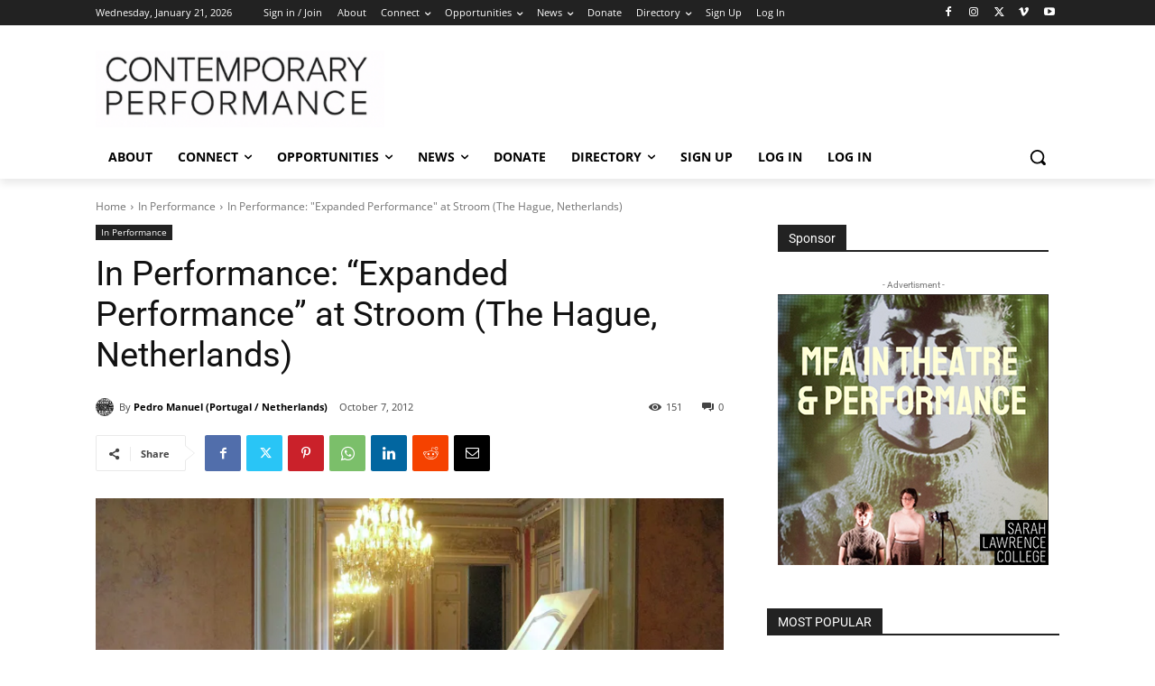

--- FILE ---
content_type: text/html; charset=UTF-8
request_url: https://contemporaryperformance.com/2012/10/07/featured-expanded-performance-at-stroom-the-hague-netherlands/
body_size: 62222
content:
<!doctype html > 
<html lang="en-US" prefix="og: https://ogp.me/ns#"> 
<head>
<meta charset="UTF-8" />
<link rel="preload" href="https://contemporaryperformance.com/wp-content/cache/fvm/min/1768148192-css771c2db0a53c6a35b7d860443da7b714c104a8f3f654d8654f473148f3f3e.css" as="style" media="not all" /> 
<link rel="preload" href="https://contemporaryperformance.com/wp-content/cache/fvm/min/1768148192-css2a1b5ad839881894df48dd9ae7e53470dc5a5a169c75dba59fc8df9a5bca0.css" as="style" media="not all" /> 
<link rel="preload" href="https://contemporaryperformance.com/wp-content/cache/fvm/min/1768148192-css2fc7229ababb722421f80fd0b114c54f1d593da7ef3bbade7624dc79a1316.css" as="style" media="not all" /> 
<link rel="preload" href="https://contemporaryperformance.com/wp-content/cache/fvm/min/1768148192-cssb7ffd22fbb3ac66327c8c52dba8e144ddfdb1970dcbc0f1ca665a9f4bad08.css" as="style" media="not all" /> 
<link rel="preload" href="https://contemporaryperformance.com/wp-content/cache/fvm/min/1768148192-cssfbe3c12ceeb7a924fefc66b97aec853da40f3703ebd8375dd09843125c595.css" as="style" media="not all" /> 
<link rel="preload" href="https://contemporaryperformance.com/wp-content/cache/fvm/min/1768148192-cssbe4aa8a9adb6fd4edd7d7abf6c079cfbb6ce20e027d832a24a3de9335fbed.css" as="style" media="not all" /> 
<link rel="preload" href="https://contemporaryperformance.com/wp-content/cache/fvm/min/1768148192-csse07d1fc2e3c3da78c8b08a2a20bc1eb911b7a7e2fe8bb6ac9fa3ee8b884ea.css" as="style" media="not all" /> 
<link rel="preload" href="https://contemporaryperformance.com/wp-content/cache/fvm/min/1768148192-cssf1372865cdca8516cc1a2d586c6697efa5851edf576db7b14b36bed6a1b25.css" as="style" media="not all" /> 
<link rel="preload" href="https://contemporaryperformance.com/wp-content/cache/fvm/min/1768148192-css1504f05749852cc64ba1ef1884ec50c39dc5c8977016b3deceffca6bd4901.css" as="style" media="not all" /> 
<link rel="preload" href="https://contemporaryperformance.com/wp-content/cache/fvm/min/1768148192-csse2f587a5ec324056eecdfb30cc2179c113402e9ffa128b281a8cbaab76713.css" as="style" media="not all" /> 
<link rel="preload" href="https://contemporaryperformance.com/wp-content/cache/fvm/min/1768148192-cssd107689563950148d78ecf6906107bedfccad4ab81efd6b3ecb57ccd58177.css" as="style" media="not all" /> 
<link rel="preload" href="https://contemporaryperformance.com/wp-content/cache/fvm/min/1768148192-cssd6de77b84a88f7a64837a3eb6a1580617c452db8998d43e5e4c1eebfeadff.css" as="style" media="not all" /> 
<link rel="preload" href="https://contemporaryperformance.com/wp-content/cache/fvm/min/1768148192-css59a090720405539ad8834b6c8ad530db8b581485f5894adced2ce8ae39c55.css" as="style" media="not all" /> 
<link rel="preload" href="https://contemporaryperformance.com/wp-content/cache/fvm/min/1768148192-css8e7612d9a769d98ac920894c2e3b8d7318cd089904cda13edc67e9211bfe8.css" as="style" media="not all" /> 
<link rel="preload" href="https://contemporaryperformance.com/wp-content/cache/fvm/min/1768148192-css6566beee219cbe1eccac573e08353d623ed94582f2e94ae9a132f097277b5.css" as="style" media="not all" /> 
<link rel="preload" href="https://contemporaryperformance.com/wp-content/cache/fvm/min/1768148192-cssabe04efeae354e0e62c26e9066d9a75843af7787e53bb7ecaa74feabe1a23.css" as="style" media="not all" /> 
<link rel="preload" href="https://contemporaryperformance.com/wp-content/cache/fvm/min/1768148192-css366659ef948aa30a3c5d58b8dbfada52efd513c85c2fe3bb74677bd1f3203.css" as="style" media="not all" /> 
<link rel="preload" href="https://contemporaryperformance.com/wp-content/cache/fvm/min/1768148192-cssc33fd57007a02978e055473b41bcf2fa7947c319763df60a9346602e32987.css" as="style" media="not all" /> 
<link rel="preload" href="https://contemporaryperformance.com/wp-content/cache/fvm/min/1768148192-csscde431ef7ceec062de177b0dc56eb6cd5851523be55e05754368811731650.css" as="style" media="not all" /> 
<link rel="preload" href="https://contemporaryperformance.com/wp-content/cache/fvm/min/1768148192-css00508fa6061cf0dad704a6e1608b7ee52b04566300ebb2a0d759ae6b5cf55.css" as="style" media="not all" /> 
<link rel="preload" href="https://contemporaryperformance.com/wp-content/cache/fvm/min/1768148192-css0f66f470c3c90c28cf1984cb5d15a9baad4968c2c04cb1a548d3abda0e4b1.css" as="style" media="not all" /> 
<link rel="preload" href="https://contemporaryperformance.com/wp-content/cache/fvm/min/1768148192-cssb63a73d151bea38910b7fa837efaf397c5b23b44abcbd06e78660b757cf07.css" as="style" media="not all" /> 
<link rel="preload" href="https://contemporaryperformance.com/wp-content/cache/fvm/min/1768148192-cssebb27c3e1b8e1628439df43fbb13581d512b9fa6f942705be2ebac84cb350.css" as="style" media="not all" /> 
<link rel="preload" href="https://contemporaryperformance.com/wp-content/cache/fvm/min/1768148192-css9459cd9e26b0c468de5dc8515c1f71656e2bc870d7aa37e9a6ae44e8f354f.css" as="style" media="not all" /> 
<link rel="preload" href="https://contemporaryperformance.com/wp-content/cache/fvm/min/1768148192-cssf7d630df92de29521cd910dd378663e35bd6adb695b007f16b0238b8f3229.css" as="style" media="not all" /> 
<link rel="preload" href="https://contemporaryperformance.com/wp-content/cache/fvm/min/1768148192-css9ccbe21ed8a1d8aeee56fb07a345d4315ba1fd94f5fe5d946be0d47fdefd9.css" as="style" media="not all" /> 
<link rel="preload" href="https://contemporaryperformance.com/wp-content/cache/fvm/min/1768148192-css09ea5e236e36c6379298aa705f7c46d7bbffab39ef6b97d99ae8a77e0ed68.css" as="style" media="not all" />
<script data-cfasync="false">if(navigator.userAgent.match(/MSIE|Internet Explorer/i)||navigator.userAgent.match(/Trident\/7\..*?rv:11/i)){var href=document.location.href;if(!href.match(/[?&]iebrowser/)){if(href.indexOf("?")==-1){if(href.indexOf("#")==-1){document.location.href=href+"?iebrowser=1"}else{document.location.href=href.replace("#","?iebrowser=1#")}}else{if(href.indexOf("#")==-1){document.location.href=href+"&iebrowser=1"}else{document.location.href=href.replace("#","&iebrowser=1#")}}}}</script>
<script data-cfasync="false">class FVMLoader{constructor(e){this.triggerEvents=e,this.eventOptions={passive:!0},this.userEventListener=this.triggerListener.bind(this),this.delayedScripts={normal:[],async:[],defer:[]},this.allJQueries=[]}_addUserInteractionListener(e){this.triggerEvents.forEach(t=>window.addEventListener(t,e.userEventListener,e.eventOptions))}_removeUserInteractionListener(e){this.triggerEvents.forEach(t=>window.removeEventListener(t,e.userEventListener,e.eventOptions))}triggerListener(){this._removeUserInteractionListener(this),"loading"===document.readyState?document.addEventListener("DOMContentLoaded",this._loadEverythingNow.bind(this)):this._loadEverythingNow()}async _loadEverythingNow(){this._runAllDelayedCSS(),this._delayEventListeners(),this._delayJQueryReady(this),this._handleDocumentWrite(),this._registerAllDelayedScripts(),await this._loadScriptsFromList(this.delayedScripts.normal),await this._loadScriptsFromList(this.delayedScripts.defer),await this._loadScriptsFromList(this.delayedScripts.async),await this._triggerDOMContentLoaded(),await this._triggerWindowLoad(),window.dispatchEvent(new Event("wpr-allScriptsLoaded"))}_registerAllDelayedScripts(){document.querySelectorAll("script[type=fvmdelay]").forEach(e=>{e.hasAttribute("src")?e.hasAttribute("async")&&!1!==e.async?this.delayedScripts.async.push(e):e.hasAttribute("defer")&&!1!==e.defer||"module"===e.getAttribute("data-type")?this.delayedScripts.defer.push(e):this.delayedScripts.normal.push(e):this.delayedScripts.normal.push(e)})}_runAllDelayedCSS(){document.querySelectorAll("link[rel=fvmdelay]").forEach(e=>{e.setAttribute("rel","stylesheet")})}async _transformScript(e){return await this._requestAnimFrame(),new Promise(t=>{const n=document.createElement("script");let r;[...e.attributes].forEach(e=>{let t=e.nodeName;"type"!==t&&("data-type"===t&&(t="type",r=e.nodeValue),n.setAttribute(t,e.nodeValue))}),e.hasAttribute("src")?(n.addEventListener("load",t),n.addEventListener("error",t)):(n.text=e.text,t()),e.parentNode.replaceChild(n,e)})}async _loadScriptsFromList(e){const t=e.shift();return t?(await this._transformScript(t),this._loadScriptsFromList(e)):Promise.resolve()}_delayEventListeners(){let e={};function t(t,n){!function(t){function n(n){return e[t].eventsToRewrite.indexOf(n)>=0?"wpr-"+n:n}e[t]||(e[t]={originalFunctions:{add:t.addEventListener,remove:t.removeEventListener},eventsToRewrite:[]},t.addEventListener=function(){arguments[0]=n(arguments[0]),e[t].originalFunctions.add.apply(t,arguments)},t.removeEventListener=function(){arguments[0]=n(arguments[0]),e[t].originalFunctions.remove.apply(t,arguments)})}(t),e[t].eventsToRewrite.push(n)}function n(e,t){let n=e[t];Object.defineProperty(e,t,{get:()=>n||function(){},set(r){e["wpr"+t]=n=r}})}t(document,"DOMContentLoaded"),t(window,"DOMContentLoaded"),t(window,"load"),t(window,"pageshow"),t(document,"readystatechange"),n(document,"onreadystatechange"),n(window,"onload"),n(window,"onpageshow")}_delayJQueryReady(e){let t=window.jQuery;Object.defineProperty(window,"jQuery",{get:()=>t,set(n){if(n&&n.fn&&!e.allJQueries.includes(n)){n.fn.ready=n.fn.init.prototype.ready=function(t){e.domReadyFired?t.bind(document)(n):document.addEventListener("DOMContentLoaded2",()=>t.bind(document)(n))};const t=n.fn.on;n.fn.on=n.fn.init.prototype.on=function(){if(this[0]===window){function e(e){return e.split(" ").map(e=>"load"===e||0===e.indexOf("load.")?"wpr-jquery-load":e).join(" ")}"string"==typeof arguments[0]||arguments[0]instanceof String?arguments[0]=e(arguments[0]):"object"==typeof arguments[0]&&Object.keys(arguments[0]).forEach(t=>{delete Object.assign(arguments[0],{[e(t)]:arguments[0][t]})[t]})}return t.apply(this,arguments),this},e.allJQueries.push(n)}t=n}})}async _triggerDOMContentLoaded(){this.domReadyFired=!0,await this._requestAnimFrame(),document.dispatchEvent(new Event("DOMContentLoaded2")),await this._requestAnimFrame(),window.dispatchEvent(new Event("DOMContentLoaded2")),await this._requestAnimFrame(),document.dispatchEvent(new Event("wpr-readystatechange")),await this._requestAnimFrame(),document.wpronreadystatechange&&document.wpronreadystatechange()}async _triggerWindowLoad(){await this._requestAnimFrame(),window.dispatchEvent(new Event("wpr-load")),await this._requestAnimFrame(),window.wpronload&&window.wpronload(),await this._requestAnimFrame(),this.allJQueries.forEach(e=>e(window).trigger("wpr-jquery-load")),window.dispatchEvent(new Event("wpr-pageshow")),await this._requestAnimFrame(),window.wpronpageshow&&window.wpronpageshow()}_handleDocumentWrite(){const e=new Map;document.write=document.writeln=function(t){const n=document.currentScript,r=document.createRange(),i=n.parentElement;let a=e.get(n);void 0===a&&(a=n.nextSibling,e.set(n,a));const s=document.createDocumentFragment();r.setStart(s,0),s.appendChild(r.createContextualFragment(t)),i.insertBefore(s,a)}}async _requestAnimFrame(){return new Promise(e=>requestAnimationFrame(e))}static run(){const e=new FVMLoader(["keydown","mousemove","touchmove","touchstart","touchend","wheel"]);e._addUserInteractionListener(e)}}FVMLoader.run();</script>
<title>In Performance: &quot;Expanded Performance&quot; At Stroom (The Hague, Netherlands) - Contemporary Performance</title>
<meta name="viewport" content="width=device-width, initial-scale=1.0">
<meta name="google-site-verification" content="iT7OrrioreVefztcJkoS2jDPp4Qrt7iSeiXLMJSecFs" />
<meta name="p:domain_verify" content="9be42fa82c8e4313bdf50248dbbc2cd3" />
<meta name="description" content="For a period of three months this fall the program of Stroom Den Haag will be dedicated to performance art, in the broadest sense of the word. We will explore the practice of &#039;expanded&#039; performance, breaking through the boundaries of the exhibition space and actively engaging the audience. Exploring the practice of &#039;expanded&#039; performance, this program questions the role of the exhibition space and actively engages the audience."/>
<meta name="robots" content="follow, index, max-snippet:-1, max-video-preview:-1, max-image-preview:large"/>
<link rel="canonical" href="https://contemporaryperformance.com/2012/10/07/featured-expanded-performance-at-stroom-the-hague-netherlands/" />
<meta property="og:locale" content="en_US" />
<meta property="og:type" content="article" />
<meta property="og:title" content="In Performance: &quot;Expanded Performance&quot; At Stroom (The Hague, Netherlands) - Contemporary Performance" />
<meta property="og:description" content="For a period of three months this fall the program of Stroom Den Haag will be dedicated to performance art, in the broadest sense of the word. We will explore the practice of &#039;expanded&#039; performance, breaking through the boundaries of the exhibition space and actively engaging the audience. Exploring the practice of &#039;expanded&#039; performance, this program questions the role of the exhibition space and actively engages the audience." />
<meta property="og:url" content="https://contemporaryperformance.com/2012/10/07/featured-expanded-performance-at-stroom-the-hague-netherlands/" />
<meta property="og:site_name" content="Contemporary Performance" />
<meta property="article:publisher" content="https://www.facebook.com/contemporaryperformance/" />
<meta property="article:tag" content="exhibition" />
<meta property="article:tag" content="Netherlands)" />
<meta property="article:tag" content="Performance" />
<meta property="article:section" content="In Performance" />
<meta property="og:image" content="https://i0.wp.com/contemporaryperformance.com/wp-content/uploads/2012/10/Vlatka_Unhinged.jpg" />
<meta property="og:image:secure_url" content="https://i0.wp.com/contemporaryperformance.com/wp-content/uploads/2012/10/Vlatka_Unhinged.jpg" />
<meta property="og:image:width" content="790" />
<meta property="og:image:height" content="597" />
<meta property="og:image:alt" content="Expanded Performance" />
<meta property="og:image:type" content="image/jpeg" />
<meta property="article:published_time" content="2012-10-07T09:49:44-04:00" />
<meta name="twitter:card" content="summary_large_image" />
<meta name="twitter:title" content="In Performance: &quot;Expanded Performance&quot; At Stroom (The Hague, Netherlands) - Contemporary Performance" />
<meta name="twitter:description" content="For a period of three months this fall the program of Stroom Den Haag will be dedicated to performance art, in the broadest sense of the word. We will explore the practice of &#039;expanded&#039; performance, breaking through the boundaries of the exhibition space and actively engaging the audience. Exploring the practice of &#039;expanded&#039; performance, this program questions the role of the exhibition space and actively engages the audience." />
<meta name="twitter:site" content="@pformart" />
<meta name="twitter:creator" content="@pformart" />
<meta name="twitter:image" content="https://i0.wp.com/contemporaryperformance.com/wp-content/uploads/2012/10/Vlatka_Unhinged.jpg" />
<meta name="twitter:label1" content="Written by" />
<meta name="twitter:data1" content="Pedro Manuel (Portugal / Netherlands)" />
<meta name="twitter:label2" content="Time to read" />
<meta name="twitter:data2" content="3 minutes" />
<script type="application/ld+json" class="rank-math-schema-pro">{"@context":"https://schema.org","@graph":[{"@type":"Organization","@id":"https://contemporaryperformance.com/#organization","name":"Contemporary Performance","url":"https://contemporaryperformance.com","sameAs":["https://www.facebook.com/contemporaryperformance/","https://twitter.com/pformart","https://www.instagram.com/pformart/"],"logo":{"@type":"ImageObject","@id":"https://contemporaryperformance.com/#logo","url":"https://i0.wp.com/contemporaryperformance.com/wp-content/uploads/2021/12/logo-desktop-1.png?resize=290%2C183&amp;ssl=1","contentUrl":"https://i0.wp.com/contemporaryperformance.com/wp-content/uploads/2021/12/logo-desktop-1.png?resize=290%2C183&amp;ssl=1","caption":"Contemporary Performance","inLanguage":"en-US"}},{"@type":"WebSite","@id":"https://contemporaryperformance.com/#website","url":"https://contemporaryperformance.com","name":"Contemporary Performance","publisher":{"@id":"https://contemporaryperformance.com/#organization"},"inLanguage":"en-US"},{"@type":"ImageObject","@id":"https://i0.wp.com/contemporaryperformance.com/wp-content/uploads/2012/10/Vlatka_Unhinged.jpg?fit=790%2C597&amp;ssl=1","url":"https://i0.wp.com/contemporaryperformance.com/wp-content/uploads/2012/10/Vlatka_Unhinged.jpg?fit=790%2C597&amp;ssl=1","width":"790","height":"597","inLanguage":"en-US"},{"@type":"WebPage","@id":"https://contemporaryperformance.com/2012/10/07/featured-expanded-performance-at-stroom-the-hague-netherlands/#webpage","url":"https://contemporaryperformance.com/2012/10/07/featured-expanded-performance-at-stroom-the-hague-netherlands/","name":"In Performance: &quot;Expanded Performance&quot; At Stroom (The Hague, Netherlands) - Contemporary Performance","datePublished":"2012-10-07T09:49:44-04:00","dateModified":"2012-10-07T09:49:44-04:00","isPartOf":{"@id":"https://contemporaryperformance.com/#website"},"primaryImageOfPage":{"@id":"https://i0.wp.com/contemporaryperformance.com/wp-content/uploads/2012/10/Vlatka_Unhinged.jpg?fit=790%2C597&amp;ssl=1"},"inLanguage":"en-US"},{"@type":"Person","@id":"https://contemporaryperformance.com/members/pedromanuel/","name":"Pedro Manuel (Portugal / Netherlands)","url":"https://contemporaryperformance.com/members/pedromanuel/","image":{"@type":"ImageObject","@id":"https://contemporaryperformance.com/wp-content/uploads/2011/02/BAG_LOGO_BLAC.jpg","url":"https://contemporaryperformance.com/wp-content/uploads/2011/02/BAG_LOGO_BLAC.jpg","caption":"Pedro Manuel (Portugal / Netherlands)","inLanguage":"en-US"},"sameAs":["http://contemporaryperformance.org/profile/PedroManuel"],"worksFor":{"@id":"https://contemporaryperformance.com/#organization"}},{"@type":"BlogPosting","headline":"In Performance: &quot;Expanded Performance&quot; At Stroom (The Hague, Netherlands) - Contemporary Performance","keywords":"Expanded Performance","datePublished":"2012-10-07T09:49:44-04:00","dateModified":"2012-10-07T09:49:44-04:00","articleSection":"In Performance","author":{"@id":"https://contemporaryperformance.com/members/pedromanuel/","name":"Pedro Manuel (Portugal / Netherlands)"},"publisher":{"@id":"https://contemporaryperformance.com/#organization"},"description":"For a period of three months this fall the program of Stroom Den Haag will be dedicated to performance art, in the broadest sense of the word. We will explore the practice of &#039;expanded&#039; performance, breaking through the boundaries of the exhibition space and actively engaging the audience. Exploring the practice of &#039;expanded&#039; performance, this program questions the role of the exhibition space and actively engages the audience.","name":"In Performance: &quot;Expanded Performance&quot; At Stroom (The Hague, Netherlands) - Contemporary Performance","@id":"https://contemporaryperformance.com/2012/10/07/featured-expanded-performance-at-stroom-the-hague-netherlands/#richSnippet","isPartOf":{"@id":"https://contemporaryperformance.com/2012/10/07/featured-expanded-performance-at-stroom-the-hague-netherlands/#webpage"},"image":{"@id":"https://i0.wp.com/contemporaryperformance.com/wp-content/uploads/2012/10/Vlatka_Unhinged.jpg?fit=790%2C597&amp;ssl=1"},"inLanguage":"en-US","mainEntityOfPage":{"@id":"https://contemporaryperformance.com/2012/10/07/featured-expanded-performance-at-stroom-the-hague-netherlands/#webpage"}}]}</script>
<link rel="alternate" type="application/rss+xml" title="Contemporary Performance &raquo; Feed" href="https://contemporaryperformance.com/feed/" />
<link rel="alternate" type="application/rss+xml" title="Contemporary Performance &raquo; Comments Feed" href="https://contemporaryperformance.com/comments/feed/" />
<meta name="description" content="For a period of three months this fall the program of Stroom Den Haag will be dedicated to performance art, in the broadest sense of the word. We will explore the practice of &#039;expanded&#039; performance, breaking through the boundaries of the exhibition space and actively engaging the audience. Exploring the practice of &#039;expanded&#039; performance, this program questions the role of the exhibition space and actively engages the audience.">
<meta name="google-adsense-platform-account" content="ca-host-pub-2644536267352236">
<meta name="google-adsense-platform-domain" content="sitekit.withgoogle.com">
<meta property="twitter:card" content="summary_large_image">
<meta property="og:type" content="profile">
<meta property="og:url" content="">
<meta property="og:description" content="Two actors, while shooting a movie, had to start a new scene after had supposedly ran a long distance.One of the actors went running before shooting the scene to feel tired.When he came back, sweaty, breathless, ready, the other actor asked: "Why don't you just pretend?" For me, theatre is about pretending but, at the same time, experience becomes best performance.">
<meta property="twitter:description" content="Two actors, while shooting a movie, had to start a new scene after had supposedly ran a long distance.One of the actors went running before shooting the scene to feel tired.When he came back, sweaty, breathless, ready, the other actor asked: "Why don't you just pretend?" For me, theatre is about pretending but, at the same time, experience becomes best performance."> 
<style id="jetpack-boost-critical-css" media="all">@media all{:root{--td_theme_color:#4db2ec;--td_black:#222;--td_text_color:#111;--td_default_google_font_1:"Open Sans","Open Sans Regular",sans-serif;--td_default_google_font_2:"Roboto",sans-serif}html{font-family:sans-serif;-ms-text-size-adjust:100%;-webkit-text-size-adjust:100%}body{margin:0}article,figcaption,figure,header{display:block}a{background-color:transparent}strong{font-weight:700}img{border:0}svg:not(:root){overflow:hidden}figure{margin:0}button,input{color:inherit;font:inherit;margin:0}button{overflow:visible}button{text-transform:none}button,html input[type=button]{-webkit-appearance:button}input{line-height:normal}*{-webkit-box-sizing:border-box;-moz-box-sizing:border-box;box-sizing:border-box}:after,:before{-webkit-box-sizing:border-box;-moz-box-sizing:border-box;box-sizing:border-box}img{max-width:100%;height:auto}.td-main-content-wrap{background-color:#fff}.td-page-meta{display:none}.td-container,.tdc-row{width:1068px;margin-right:auto;margin-left:auto}.td-container:after,.td-container:before,.tdc-row:after,.tdc-row:before{display:table;content:"";line-height:0}.td-container:after,.tdc-row:after{clear:both}.tdc-row[class*=stretch_row]>.td-pb-row>.td-element-style{width:100vw!important;left:50%!important;transform:translateX(-50%)!important}@media (max-width:767px){.td-pb-row>.td-element-style{width:100vw!important;left:50%!important;transform:translateX(-50%)!important}}.td-pb-row{margin-right:-24px;margin-left:-24px;position:relative}.td-pb-row:after,.td-pb-row:before{display:table;content:""}.td-pb-row:after{clear:both}.td-pb-row [class*=td-pb-span]{display:block;min-height:1px;float:left;padding-right:24px;padding-left:24px;position:relative}@media (min-width:1019px) and (max-width:1140px){.td-pb-row [class*=td-pb-span]{padding-right:20px;padding-left:20px}}@media (min-width:768px) and (max-width:1018px){.td-pb-row [class*=td-pb-span]{padding-right:14px;padding-left:14px}}@media (max-width:767px){.td-pb-row [class*=td-pb-span]{padding-right:0;padding-left:0;float:none;width:100%}}.td-ss-main-sidebar,.td-ss-row .td-pb-span4 .wpb_wrapper{-webkit-backface-visibility:hidden;-webkit-perspective:1000}.td-pb-span4{width:33.33333333%}.td-pb-span8{width:66.66666667%}.td-pb-span12{width:100%}.wpb_row{margin-bottom:0}.vc_row .vc_column-inner{padding-left:0;padding-right:0}@media (min-width:1019px) and (max-width:1140px){.td-container,.tdc-row{width:980px}.td-pb-row{margin-right:-20px;margin-left:-20px}}@media (min-width:768px) and (max-width:1018px){.td-container,.tdc-row{width:740px}.td-pb-row{margin-right:-14px;margin-left:-14px}}@media (max-width:767px){.td-container,.tdc-row{width:100%;padding-left:20px;padding-right:20px}.td-pb-row{width:100%;margin-left:0;margin-right:0}}@media (min-width:768px){.td-drop-down-search .td-search-form{margin:20px}}#td-outer-wrap{overflow:hidden}@media (max-width:767px){#td-outer-wrap{margin:auto;width:100%;-webkit-transform-origin:50% 200px 0;transform-origin:50% 200px 0}}.td-menu-background{background-repeat:var(--td_mobile_background_repeat,no-repeat);background-size:var(--td_mobile_background_size,cover);background-position:var(--td_mobile_background_size,center top);position:fixed;top:0;display:block;width:100%;height:113%;z-index:9999;visibility:hidden;transform:translate3d(-100%,0,0);-webkit-transform:translate3d(-100%,0,0)}.td-menu-background:before{content:"";width:100%;height:100%;position:absolute;top:0;left:0;opacity:.98;background:#313b45;background:-webkit-gradient(left top,left bottom,color-stop(0,var(--td_mobile_gradient_one_mob,#313b45)),color-stop(100%,var(--td_mobile_gradient_two_mob,#3393b8)));background:linear-gradient(to bottom,var(--td_mobile_gradient_one_mob,#313b45) 0,var(--td_mobile_gradient_two_mob,#3393b8) 100%)}#td-mobile-nav{padding:0;position:fixed;width:100%;height:calc(100% + 1px);top:0;z-index:9999;visibility:hidden;transform:translate3d(-99%,0,0);-webkit-transform:translate3d(-99%,0,0);left:-1%;font-family:-apple-system,".SFNSText-Regular","San Francisco",Roboto,"Segoe UI","Helvetica Neue","Lucida Grande",sans-serif}#td-mobile-nav .td_display_err{text-align:center;color:var(--td_mobile_text_color,#fff);border:none;-webkit-box-shadow:0 0 8px rgba(0,0,0,.16);box-shadow:0 0 8px rgba(0,0,0,.16);margin:-9px -30px 24px;font-size:14px;border-radius:0;padding:12px;position:relative;background-color:rgba(255,255,255,.06);display:none}#td-mobile-nav input:invalid{box-shadow:none!important}#td-mobile-nav{height:1px;overflow:hidden}#td-mobile-nav .td-menu-socials{padding:0 65px 0 20px;overflow:hidden;height:60px}.td-mobile-close{position:absolute;right:1px;top:0;z-index:1000}.td-mobile-close .td-icon-close-mobile{height:70px;width:70px;line-height:70px;font-size:21px;color:var(--td_mobile_text_color,#fff);top:4px;position:relative}.td-mobile-content{padding:20px 20px 0}.td-mobile-container{padding-bottom:20px;position:relative}.td-mobile-content ul{list-style:none;margin:0;padding:0}.td-mobile-content li{float:none;margin-left:0;-webkit-touch-callout:none}.td-mobile-content li a{display:block;line-height:21px;font-size:21px;color:var(--td_mobile_text_color,#fff);margin-left:0;padding:12px 30px 12px 12px;font-weight:700}.td-mobile-content .td-icon-menu-right{display:none;position:absolute;top:10px;right:-4px;z-index:1000;font-size:14px;padding:6px 12px;float:right;color:var(--td_mobile_text_color,#fff);-webkit-transform-origin:50% 48% 0;transform-origin:50% 48% 0;transform:rotate(-90deg);-webkit-transform:rotate(-90deg)}.td-mobile-content .td-icon-menu-right:before{content:""}.td-mobile-content .sub-menu{max-height:0;overflow:hidden;opacity:0}.td-mobile-content .sub-menu a{padding:9px 26px 9px 36px!important;line-height:19px;font-size:16px;font-weight:400}.td-mobile-content .menu-item-has-children a{width:100%;z-index:1}.td-mobile-container{opacity:1}#td-mobile-nav .td-login-animation{opacity:0;position:absolute;top:0;width:100%}#td-mobile-nav .td-login-animation .td-login-inputs{height:76px}.td-search-wrap-mob{padding:0;position:absolute;width:100%;height:auto;top:0;text-align:center;z-index:9999;visibility:hidden;color:var(--td_mobile_text_color,#fff);font-family:-apple-system,".SFNSText-Regular","San Francisco",Roboto,"Segoe UI","Helvetica Neue","Lucida Grande",sans-serif}.td-search-wrap-mob .td-drop-down-search{opacity:0;visibility:hidden;-webkit-backface-visibility:hidden;position:relative}.td-search-wrap-mob #td-header-search-mob{color:var(--td_mobile_text_color,#fff);font-weight:700;font-size:26px;height:40px;line-height:36px;border:0;background:0 0;outline:0;margin:8px 0;padding:0;text-align:center}.td-search-wrap-mob .td-search-input{margin:0 5%;position:relative}.td-search-wrap-mob .td-search-input span{opacity:.8;font-size:12px}.td-search-wrap-mob .td-search-input:after,.td-search-wrap-mob .td-search-input:before{content:"";position:absolute;display:block;width:100%;height:1px;background-color:var(--td_mobile_text_color,#fff);bottom:0;left:0;opacity:.2}.td-search-wrap-mob .td-search-input:after{opacity:.8;transform:scaleX(0);-webkit-transform:scaleX(0)}.td-search-wrap-mob .td-search-form{margin-bottom:30px}.td-search-background{background-repeat:no-repeat;background-size:cover;background-position:center top;position:fixed;top:0;display:block;width:100%;height:113%;z-index:9999;transform:translate3d(100%,0,0);-webkit-transform:translate3d(100%,0,0);visibility:hidden}.td-search-background:before{content:"";width:100%;height:100%;position:absolute;top:0;left:0;opacity:.98;background:#313b45;background:-webkit-gradient(left top,left bottom,color-stop(0,var(--td_mobile_gradient_one_mob,#313b45)),color-stop(100%,var(--td_mobile_gradient_two_mob,#3393b8)));background:linear-gradient(to bottom,var(--td_mobile_gradient_one_mob,#313b45) 0,var(--td_mobile_gradient_two_mob,#3393b8) 100%)}.td-search-close{text-align:right;z-index:1000}.td-search-close .td-icon-close-mobile{height:70px;width:70px;line-height:70px;font-size:21px;color:var(--td_mobile_text_color,#fff);position:relative;top:4px;right:0}#td-mobile-nav label{position:absolute;top:26px;left:10px;font-size:17px;color:var(--td_mobile_text_color,#fff);opacity:.6}.td-login-inputs{position:relative}body{font-family:Verdana,BlinkMacSystemFont,-apple-system,"Segoe UI",Roboto,Oxygen,Ubuntu,Cantarell,"Open Sans","Helvetica Neue",sans-serif;font-size:14px;line-height:21px}p{margin-top:0;margin-bottom:21px}a{color:var(--td_theme_color,#4db2ec);text-decoration:none}ul{padding:0}ul li{line-height:24px;margin-left:21px}h1,h2,h3,h4{font-family:var(--td_default_google_font_2,"Roboto",sans-serif);color:var(--td_text_color,#111);font-weight:400;margin:6px 0}h3>a{color:var(--td_text_color,#111)}h1{font-size:32px;line-height:40px;margin-top:33px;margin-bottom:23px}h2{font-size:27px;line-height:38px;margin-top:30px;margin-bottom:20px}h3{font-size:22px;line-height:30px;margin-top:27px;margin-bottom:17px}h4{font-size:19px;line-height:29px;margin-top:24px;margin-bottom:14px}input[type=email],input[type=text]{font-size:12px;line-height:21px;color:#444;border:1px solid #e1e1e1;width:100%;max-width:100%;height:34px;padding:3px 9px}@media (max-width:767px){input[type=email],input[type=text]{font-size:16px}}input[type=password]{width:100%;position:relative;top:0;display:inline-table;vertical-align:middle;font-size:12px;line-height:21px;color:#444;border:1px solid #ccc;max-width:100%;height:34px;padding:3px 9px;margin-bottom:10px}@media (max-width:767px){input[type=password]{font-size:16px}}.tagdiv-type{font-size:15px;line-height:1.74;color:#222}.tagdiv-type img{margin-bottom:21px}.tagdiv-type p{margin-bottom:26px}.td_module_wrap{position:relative;padding-bottom:35px}.td_module_wrap .entry-title{font-size:21px;line-height:25px;margin:0 0 6px 0}.entry-title{word-wrap:break-word}.td-module-thumb{position:relative;margin-bottom:13px}.td-module-thumb .entry-thumb{display:block}.td-module-meta-info{font-family:var(--td_default_google_font_1,"Open Sans","Open Sans Regular",sans-serif);font-size:11px;margin-bottom:7px;line-height:1;min-height:17px}.td-post-author-name{font-weight:700;display:inline-block;position:relative;top:2px}.td-post-author-name a{color:#000}.td-post-author-name div{display:inline;margin-right:2px}.td-post-date{color:#767676;display:inline-block;position:relative;top:2px}.block-title{font-family:var(--td_default_google_font_2,"Roboto",sans-serif);font-size:14px;line-height:1;margin-top:0;margin-bottom:26px;border-bottom:2px solid var(--td_header_color,var(--td_black,#222))}.block-title>span{line-height:17px;display:inline-block;padding:7px 12px 4px;background-color:var(--td_header_color,var(--td_black,#222));color:var(--td_text_header_color,#fff)}.td-block-title span{display:inline-block}.td_block_template_1 .block-title{text-align:left}.td-main-content-wrap{padding-bottom:40px}@media (max-width:767px){.td-main-content-wrap{padding-bottom:26px}}.td-pb-span4 .wpb_wrapper,.td-ss-main-sidebar{perspective:unset!important}.td-crumb-container{min-height:35px;margin-bottom:9px;padding-top:21px}@media (min-width:768px) and (max-width:1018px){.td-crumb-container{padding-top:16px}}@media (max-width:767px){.td-crumb-container{padding-top:11px}}@media (max-width:767px){.single-post .td-bred-no-url-last{display:none}}.entry-crumbs{font-family:var(--td_default_google_font_1,"Open Sans","Open Sans Regular",sans-serif);font-size:12px;color:#c3c3c3;line-height:18px;padding-top:1px;padding-bottom:2px}.entry-crumbs a{color:#c3c3c3}.entry-crumbs .td-bread-sep{font-size:8px;margin:0 5px}.td-category{list-style:none;font-family:var(--td_default_google_font_1,"Open Sans","Open Sans Regular",sans-serif);font-size:10px;margin-top:0;margin-bottom:10px;line-height:1}.td-category li{display:inline-block;margin:0 5px 5px 0;line-height:1}.td-category a{color:#fff;background-color:var(--td_black,#222);padding:3px 6px 4px 6px;white-space:nowrap;display:inline-block}@media (max-width:767px){.single .td-category{margin-bottom:0}}.post{background-color:var(--td_container_transparent,#fff)}.post header .entry-title{margin-top:0;margin-bottom:7px;word-wrap:break-word;font-size:41px;line-height:50px}@media (max-width:1018px){.post header .entry-title{font-size:32px;line-height:36px}}@media (max-width:767px){.post header .entry-title{margin-top:3px;margin-bottom:9px}}header .td-module-meta-info{margin-bottom:16px}header .td-post-author-name{font-weight:400;color:#444;float:left}header .td-post-author-name a{font-weight:700;margin-right:3px}header .td-post-date{margin-left:4px;color:#767676;float:left}header .td-post-views{float:right;margin-right:22px}header .td-post-views span{line-height:15px;vertical-align:top}header .td-icon-views{position:relative;line-height:17px;font-size:14px;margin-right:5px}header .td-post-comments{float:right;position:relative;top:2px}header .td-post-comments a{color:#444}header .td-post-comments i{vertical-align:middle}header .td-icon-comments{margin-right:5px;font-size:9px}.td-next-prev-separator{display:none}.td-post-content p:empty{display:none}.td-post-featured-image{position:relative}.td-post-featured-image img{display:block;margin-bottom:26px;width:100%}.td-post-content{margin-top:21px;padding-bottom:16px}@media (max-width:767px){.td-post-content{margin-top:16px}}.td-post-content p{word-wrap:break-word}.td-post-content img{display:block}.td-post-template-default .td-post-title .td-post-comments{margin-left:22px}.td-post-template-default .td-post-title div.td-post-views{margin-right:0}@media (max-width:1018px){.td-post-template-default .td-post-header header .entry-title{font-size:32px;line-height:36px}}.td-post-template-default .td-post-featured-image img{width:auto}@font-face{font-family:newspaper;font-weight:400;font-style:normal;font-display:swap}[class*=" td-icon-"]:before,[class^=td-icon-]:before{font-family:newspaper;speak:none;font-style:normal;font-weight:400;font-variant:normal;text-transform:none;line-height:1;text-align:center;-webkit-font-smoothing:antialiased;-moz-osx-font-smoothing:grayscale}[class*=td-icon-]{line-height:1;text-align:center;display:inline-block}.td-icon-down:before{content:""}.td-icon-right:before{content:""}.td-icon-views:before{content:""}.td-icon-right-arrow:before{content:""}.td-icon-menu-up:before{content:""}.td-icon-menu-right:before{content:""}.td-icon-facebook:before{content:""}.td-icon-instagram:before{content:""}.td-icon-pinterest:before{content:""}.td-icon-share:before{content:""}.td-icon-twitter:before{content:""}.td-icon-vimeo:before{content:""}.td-icon-youtube:before{content:""}.td-icon-read-down:before{content:""}.td-icon-comments:before{content:""}.td-icon-mobile:before{content:""}.td-icon-whatsapp:before{content:""}.td-icon-close-mobile:before{content:""}.td-icon-modal-back:before{content:""}.td-icon-plus:before{content:""}}@media all{:root{--td_theme_color:#4db2ec;--td_black:#222;--td_text_color:#111;--td_default_google_font_1:"Open Sans","Open Sans Regular",sans-serif;--td_default_google_font_2:"Roboto",sans-serif}}@media all{:root{--td_theme_color:#4db2ec;--td_black:#222;--td_text_color:#111;--td_default_google_font_1:"Open Sans","Open Sans Regular",sans-serif;--td_default_google_font_2:"Roboto",sans-serif}}@media all{.tdc_zone{margin:0}.td-main-content-wrap .tdc_zone{z-index:0}.td-header-template-wrap{z-index:100}.td-header-desktop-wrap{width:100%}#td-mobile-nav .td-menu-login-section{list-style:none;position:relative;margin-top:20px}#td-mobile-nav .td-menu-login-section a{color:var(--td_mobile_text_color,#fff)}#td-mobile-nav .td-guest-wrap{height:40px;text-align:center}#td-mobile-nav .td-guest-wrap .td-menu-login{display:inline-block;font-size:20px;font-weight:700;color:#fff;vertical-align:middle}#td-mobile-nav .td-guest-wrap .td-menu-login span{background-color:var(--td_mobile_text_color,#fff);width:1px;height:20px;display:inline-block;margin:0 13px;line-height:20px;position:relative;top:3px;opacity:.3}#td-mobile-nav .td-register-section{position:absolute;top:0;color:var(--td_mobile_text_color,#fff);width:100%;z-index:-1}#td-mobile-nav .td-register-section a{color:var(--td_mobile_text_color,#fff)}#td-mobile-nav .td-register-section .td-icon-read-down{font-size:23px;transform:rotate(90deg);-webkit-transform:rotate(90deg);line-height:74px;width:74px}#td-mobile-nav .td-register-section .td-login-input{color:var(--td_mobile_text_color,#fff);font-weight:400;font-size:17px;height:40px;line-height:40px;border:0;background:0 0;outline:0;margin:18px 0;position:relative;border-bottom:1px solid var(--td_mobile_text_color,rgba(255,255,255,.2));border-radius:0;box-shadow:none}#td-mobile-nav .td-register-section .td-login-form-wrap{padding:0 30px}#td-mobile-nav .td-register-section .td-login-button{display:block;text-align:center;width:100%;text-transform:uppercase;line-height:50px;color:var(--td_mobile_button_color_mob,#000);border:none;-webkit-box-shadow:0 0 8px rgba(0,0,0,.36);box-shadow:0 0 8px rgba(0,0,0,.36);margin:17px 0 15px;font-size:17px;border-radius:0;background-color:var(--td_mobile_button_background_mob,#fff);opacity:.8;text-shadow:none}#td-mobile-nav .td-register-section .td-login-info-text{text-align:center;margin-bottom:20px}#td-mobile-nav .td-register-section .td-login-register-link a{width:100%;display:block;padding:13px;margin-top:24px;font-size:13px;text-transform:uppercase;color:#fff;position:relative;text-align:center}#td-mobile-nav .td-register-section .td-login-register-link a:before{content:"";width:100%;height:100%;position:absolute;top:0;left:0;border:1px solid #fff;opacity:0}#td-mobile-nav .td-login-title{position:absolute;top:0;padding:0 50px;text-align:center;line-height:74px;text-transform:uppercase;width:100%;font-size:17px;height:74px;overflow:hidden;z-index:-1}#td-mobile-nav .td-login-panel-title{text-align:center;font-size:16px;padding:30px 10px}#td-mobile-nav .td-login-panel-title span{display:inline-block;font-size:28px;font-weight:700;width:100%;margin-bottom:10px}.td_block_wrap{margin-bottom:48px;position:relative;clear:both}@media (max-width:767px){.td_block_wrap{margin-bottom:32px}}.td-block-title-wrap{position:relative}.td-fix-index{transform:translateZ(0);-webkit-transform:translateZ(0)}.td_with_ajax_pagination{transform:translate3d(0,0,0);-webkit-transform:translate3d(0,0,0);overflow:hidden}.td_module_flex_1{display:inline-block;width:100%;padding-bottom:0}.td_module_flex_1 .td-module-container{display:flex;flex-direction:column;position:relative}.td_module_flex_1 .td-module-container:before{content:"";position:absolute;bottom:0;left:0;width:100%;height:1px}.td_module_flex_1 .td-image-wrap{display:block;position:relative}.td_module_flex_1 .td-image-container{position:relative;flex:0 0 auto;width:100%;height:100%}.td_module_flex_1 .td-module-thumb{margin-bottom:0}.td_module_flex_1 .td-module-meta-info{width:100%;margin-bottom:0;z-index:1;border:0 solid #eaeaea;min-height:0}.td_module_flex_1 .td-thumb-css{width:100%;height:100%;position:absolute;background-size:cover;background-position:center center}.td-mc1-wrap .td_module_wrap:after,.td-mc1-wrap:after{content:"";display:table;clear:both}.td_module_flex_1 .td-image-wrap{padding-bottom:50%}.td_module_flex_1 .td-module-meta-info{padding:13px 0 0 0}.td_flex_block.td_with_ajax_pagination,.td_flex_block.td_with_ajax_pagination .td_block_inner{overflow:initial}.td_flex_block.td_with_ajax_pagination .td_block_inner{height:auto!important}.tdb-template .td-main-content-wrap{padding-bottom:0}.td_block_wrap p:empty:before{display:none}.mfp-hide{display:none!important}.white-popup-block{position:relative;margin:0 auto;max-width:500px;min-height:500px;font-family:var(--td_default_google_font_1,"Open Sans","Open Sans Regular",sans-serif);text-align:center;color:#fff;vertical-align:top;-webkit-box-shadow:0 0 20px 0 rgba(0,0,0,.2);box-shadow:0 0 20px 0 rgba(0,0,0,.2);padding:0 0 24px;overflow:hidden}.white-popup-block:after{content:"";width:100%;height:100%;position:absolute;top:0;left:0;display:block;background:var(--td_login_gradient_one,rgba(0,69,130,.8));background:-webkit-gradient(left bottom,right top,color-stop(0,var(--td_login_gradient_one,rgba(0,69,130,.8))),color-stop(100%,var(--td_login_gradient_two,rgba(38,134,146,.8))));background:linear-gradient(45deg,var(--td_login_gradient_one,rgba(0,69,130,.8)) 0,var(--td_login_gradient_two,rgba(38,134,146,.8)) 100%);z-index:-2}.white-popup-block:before{content:"";width:100%;height:100%;position:absolute;top:0;left:0;display:block;background-repeat:var(--td_login_background_repeat,no-repeat);background-size:var(--td_login_background_size,cover);background-position:var(--td_login_background_position,top);opacity:var(--td_login_background_opacity,1);z-index:-3}#login_pass,#login_pass-mob{display:none!important}.td-a-rec img{display:block}.td-adspot-title{color:#767676;font-size:10px;text-align:center;display:block;font-family:Verdana,BlinkMacSystemFont,-apple-system,"Segoe UI",Roboto,Oxygen,Ubuntu,Cantarell,"Open Sans","Helvetica Neue",sans-serif;line-height:21px}.td-a-rec-id-custom-spot{margin-bottom:0;text-align:center}.td-a-rec-id-custom-spot img{margin:0 auto}.td-container-wrap{background-color:var(--td_container_transparent,#fff);margin-left:auto;margin-right:auto}.td-scroll-up{position:fixed;bottom:4px;right:5px;z-index:9999}.td-scroll-up[data-style=style1]{display:none;width:40px;height:40px;background-color:var(--td_theme_color,#4db2ec);transform:translate3d(0,70px,0)}.td-scroll-up[data-style=style1] .td-icon-menu-up{position:relative;color:#fff;font-size:20px;display:block;text-align:center;width:40px;top:7px}.wpb_button{display:inline-block;font-family:var(--td_default_google_font_1,"Open Sans","Open Sans Regular",sans-serif);font-weight:600;line-height:24px;text-shadow:none;border:none;border-radius:0;margin-bottom:21px}.td-element-style{position:absolute;z-index:0;width:100%;height:100%;top:0;bottom:0;left:0;right:0;overflow:hidden}body.td-animation-stack-type0 .post img:not(.woocommerce-product-gallery img):not(.rs-pzimg),body.td-animation-stack-type0 .td-animation-stack .entry-thumb{opacity:0}}@media all{ul{box-sizing:border-box}:where(figure){margin:0 0 1em}}</style> 
<style media="all">img:is([sizes="auto" i],[sizes^="auto," i]){contain-intrinsic-size:3000px 1500px}</style> 
<noscript><link rel='stylesheet' id='youzify-wall-css' href='https://contemporaryperformance.com/wp-content/plugins/youzify/includes/public/assets/css/youzify-wall.min.css?ver=3.6.1' type='text/css' media='all' />
</noscript>
<link data-media="all" onload="this.media=this.dataset.media; delete this.dataset.media; this.removeAttribute( &#039;onload&#039; );" rel='stylesheet' id='youzify-wall-css' href='https://contemporaryperformance.com/wp-content/cache/fvm/min/1768148192-css771c2db0a53c6a35b7d860443da7b714c104a8f3f654d8654f473148f3f3e.css' type='text/css' media="not all" /> 
<noscript><link rel='stylesheet' id='youzify-profile-css' href='https://contemporaryperformance.com/wp-content/plugins/youzify/includes/public/assets/css/youzify-profile.min.css?ver=3.6.1' type='text/css' media='all' />
</noscript>
<link data-media="all" onload="this.media=this.dataset.media; delete this.dataset.media; this.removeAttribute( &#039;onload&#039; );" rel='stylesheet' id='youzify-profile-css' href='https://contemporaryperformance.com/wp-content/cache/fvm/min/1768148192-css2a1b5ad839881894df48dd9ae7e53470dc5a5a169c75dba59fc8df9a5bca0.css' type='text/css' media="not all" /> 
<noscript><link rel='stylesheet' id='youzify-carousel-css-css' href='https://contemporaryperformance.com/wp-content/plugins/youzify/includes/public/assets/css/youzify-owl-carousel.min.css?ver=3.6.1' type='text/css' media='all' />
</noscript>
<link data-media="all" onload="this.media=this.dataset.media; delete this.dataset.media; this.removeAttribute( &#039;onload&#039; );" rel='stylesheet' id='youzify-carousel-css-css' href='https://contemporaryperformance.com/wp-content/cache/fvm/min/1768148192-css2fc7229ababb722421f80fd0b114c54f1d593da7ef3bbade7624dc79a1316.css' type='text/css' media="not all" /> 
<noscript><link rel='stylesheet' id='youzify-customStyle-css' href='https://contemporaryperformance.com/wp-content/plugins/youzify/includes/admin/assets/css/custom-script.css?ver=6.8.3' type='text/css' media='all' />
</noscript>
<link data-media="all" onload="this.media=this.dataset.media; delete this.dataset.media; this.removeAttribute( &#039;onload&#039; );" rel='stylesheet' id='youzify-customStyle-css' href='https://contemporaryperformance.com/wp-content/cache/fvm/min/1768148192-cssb7ffd22fbb3ac66327c8c52dba8e144ddfdb1970dcbc0f1ca665a9f4bad08.css' type='text/css' media="not all" /> 
<style id='youzify-customStyle-inline-css' type='text/css' media="all">:root{--yzfy-scheme-color:#FF7849 !important;--yzfy-scheme-text-color:!important}body .youzify div.item-list-tabs li.youzify-activity-show-search .youzify-activity-show-search-form i,body #youzify-wall-nav .item-list-tabs li#activity-filter-select label,body .youzify-media-filter .youzify-filter-item .youzify-current-filter,body .youzify-community-hashtags .youzify-hashtag-item:hover,body .youzify table tfoot tr,body .youzify table thead tr,body #youzify-group-body h1:before,body .youzify-product-actions .youzify-addtocart,body .youzify .checkout_coupon,body .youzify .youzify-wc-box-title h3,body .youzify .woocommerce-customer-details h2,body .youzify .youzify-wc-main-content .track_order .form-row button,body .youzify-view-order .youzify-wc-main-content>p mark.order-status,body .youzify .youzify-wc-main-content button[type='submit'],body .youzify .youzify-wc-main-content #payment #place_order,body .youzify .youzify-wc-main-content h3,body .youzify .wc-proceed-to-checkout a.checkout-button,body .youzify .wc-proceed-to-checkout a.checkout-button:hover,body .youzify .youzify-wc-main-content .woocommerce-checkout-review-order table.shop_table tfoot .order-total,body .youzify .youzify-wc-main-content .woocommerce-checkout-review-order table.shop_table thead,body .youzify .youzify-wc-main-content table.shop_table td a.woocommerce-MyAccount-downloads-file:before,body .youzify .youzify-wc-main-content table.shop_table td a.view:before,body .youzify table.shop_table.order_details tfoot tr:last-child,body .youzify .youzify-wc-main-content table.shop_table td.actions .coupon button,body .youzify .youzify-wc-main-content table.shop_table td.woocommerce-orders-table__cell-order-number a,body .youzify .youzify-wc-main-content table.shop_table thead,body .youzify-forums-topic-item .youzify-forums-topic-icon i,body .youzify-forums-forum-item .youzify-forums-forum-icon i,body div.bbp-submit-wrapper button,body #bbpress-forums li.bbp-header,body #bbpress-forums .bbp-search-form #bbp_search_submit,body #bbpress-forums #bbp-search-form #bbp_search_submit,body .widget_display_search #bbp_search_submit,body .widget_display_forums li a:before,body .widget_display_views li .bbp-view-title:before,body .widget_display_topics li:before,body #bbpress-forums li.bbp-footer,body .bbp-pagination .page-numbers.current,body .youzify-items-list-widget .youzify-list-item .youzify-item-action .youzify-add-button i,body #youzify-members-list .youzify-user-actions .friendship-button .requested,body .youzify-wall-embed .youzify-embed-action .friendship-button a.requested,body .youzify-widget .youzify-user-tags .youzify-utag-values .youzify-utag-value-item,body .item-list-tabs #search-message-form #messages_search_submit,body #youzify-groups-list .action .group-button .membership-requested,body #youzify-members-list .youzify-user-actions .friendship-button a,body #youzify-groups-list .action .group-button .request-membership,body .youzify-wall-embed .youzify-embed-action .friendship-button a,body .youzify-group-manage-members-search #members_search_submit,body #youzify-groups-list .action .group-button .accept-invite,body .notifications-options-nav #notification-bulk-manage,body .notifications .notification-actions .mark-read span,body .sitewide-notices .thread-options .activate-notice,body #youzify-groups-list .action .group-button .join-group,body .youzify-social-buttons .friendship-button a.requested,body #youzify-directory-search-box form input[type=submit],body .youzify-user-actions .friendship-button a.requested,body .youzify-wall-embed .youzify-embed-action .group-button a,body #youzify-group-buttons .group-button a.join-group,body .messages-notices .thread-options .read span,body .youzify-social-buttons .friendship-button a,body #search-members-form #members_search_submit,body .messages-options-nav #messages-bulk-manage,body .youzify-group-settings-tab input[type='submit'],body .youzify-user-actions .friendship-button a.add,body #group-settings-form input[type='submit'],body .youzify-product-content .youzify-featured-product,body .my-friends #friend-list .action a.accept,body .youzify-wall-new-post .youzify-post-more-button,body .group-request-list .action .accept a,body #message-recipients .highlight-icon i,body .youzify-pagination .page-numbers.current,body .youzify-project-content .youzify-project-type,body .youzify-author .youzify-account-settings,body .youzify-product-actions .youzify-addtocart,body .group-button.request-membership,body #send_message_form .submit #send,body #send-invite-form .submit input,body #send-reply #send_reply_button,body .youzify-wall-actions .youzify-wall-post,body .youzify-post-content .youzify-post-type,body .youzify-nav-effect .youzify-menu-border,body #group-create-tabs li.current,body .group-button.accept-invite,body .youzify-tab-post .youzify-read-more,body .group-button.join-group,body .youzify-service-icon i:hover,body .youzify-loading .youzify_msg,body .youzify-scrolltotop i:hover,body .youzify-post .youzify-read-more,body .youzify-author .youzify-login,body .pagination .current,body .youzify-tab-title-box,body #youzify button[type='submit'],body .youzify-wall-file-post,body .youzify-current-bg-color,body .youzify-current-checked-bg-color:checked,body .button.accept{background-color:var(--yzfy-scheme-color)!important;color:var(--yzfy-scheme-text-color)!important}@media screen and (max-width:768px){body #youzify .youzify-group div.item-list-tabs li.last label,body #youzify .youzify-profile div.item-list-tabs li.last label,body #youzify .youzify-directory-filter .item-list-tabs li#groups-order-select label,body #youzify .youzify-directory-filter .item-list-tabs li#members-order-select label{background-color:var(--yzfy-scheme-color)!important;color:var(--yzfy-scheme-text-color)}}body .youzify-bbp-topic-head-meta .youzify-bbp-head-meta-last-updated a:not(.bbp-author-name),body .widget_display_topics li .topic-author a.bbp-author-name,body .activity-header .activity-head p a:not(:first-child),body #message-recipients .highlight .highlight-meta a,body .thread-sender .thread-from .from .thread-count,body .youzify-profile-navmenu .youzify-navbar-item a:hover i,body .widget_display_replies li a.bbp-author-name,body .youzify-profile-navmenu .youzify-navbar-item a:hover,body .youzify-link-main-content .youzify-link-url:hover,body .youzify-wall-new-post .youzify-post-title a:hover,body .youzify-recent-posts .youzify-post-title a:hover,body .youzify-post-content .youzify-post-title a:hover,body .youzify-group-settings-tab fieldset legend,body .youzify-wall-link-data .youzify-wall-link-url,body .youzify-tab-post .youzify-post-title a:hover,body .youzify-project-tags .youzify-tag-symbole,body .youzify-post-tags .youzify-tag-symbole,body .youzify-group-navmenu li a:hover{color:var(--yzfy-scheme-color)!important}body .youzify-bbp-topic-head,body .youzify .youzify-wc-main-content address .youzify-bullet,body .youzify-profile-navmenu .youzify-navbar-item.youzify-active-menu,body .youzify-group-navmenu li.current{border-color:var(--yzfy-scheme-color)!important}body .quote-with-img:before,body .youzify-link-content,body .youzify-no-thumbnail,body a.youzify-settings-widget{background:var(--yzfy-scheme-color) url(https://contemporaryperformance.com/wp-content/plugins/youzify/includes/public/assets/images/dotted-bg.png)!important}.youzify-hdr-v1 .youzify-cover-content .youzify-inner-content,#youzify-profile-navmenu .youzify-inner-content,.youzify-vertical-layout .youzify-content,.youzify .youzify-boxed-navbar,.youzify .wild-content,#youzify-members-directory,#youzify-groups-list,.youzify-page-main-content,.youzify-header-content,.youzify-cover-content{max-width:1260px!important}.youzify-page{background-color:#ededed!important}</style> 
<noscript><link rel='stylesheet' id='wp-block-library-css' href='https://c0.wp.com/c/6.8.3/wp-includes/css/dist/block-library/style.min.css' type='text/css' media='all' />
</noscript>
<link data-media="all" onload="this.media=this.dataset.media; delete this.dataset.media; this.removeAttribute( &#039;onload&#039; );" rel='stylesheet' id='wp-block-library-css' href='https://contemporaryperformance.com/wp-content/cache/fvm/min/1768148192-cssfbe3c12ceeb7a924fefc66b97aec853da40f3703ebd8375dd09843125c595.css' type='text/css' media="not all" /> 
<style id='classic-theme-styles-inline-css' type='text/css' media="all">/*! This file is auto-generated */ .wp-block-button__link{color:#fff;background-color:#32373c;border-radius:9999px;box-shadow:none;text-decoration:none;padding:calc(.667em + 2px) calc(1.333em + 2px);font-size:1.125em}.wp-block-file__button{background:#32373c;color:#fff;text-decoration:none}</style> 
<style id='bp-login-form-style-inline-css' type='text/css' media="all">.widget_bp_core_login_widget .bp-login-widget-user-avatar{float:left}.widget_bp_core_login_widget .bp-login-widget-user-links{margin-left:70px}#bp-login-widget-form label{display:block;font-weight:600;margin:15px 0 5px;width:auto}#bp-login-widget-form input[type=password],#bp-login-widget-form input[type=text]{background-color:#fafafa;border:1px solid #d6d6d6;border-radius:0;font:inherit;font-size:100%;padding:.5em;width:100%}#bp-login-widget-form .bp-login-widget-register-link,#bp-login-widget-form .login-submit{display:inline;width:-moz-fit-content;width:fit-content}#bp-login-widget-form .bp-login-widget-register-link{margin-left:1em}#bp-login-widget-form .bp-login-widget-register-link a{filter:invert(1)}#bp-login-widget-form .bp-login-widget-pwd-link{font-size:80%}</style> 
<style id='bp-member-style-inline-css' type='text/css' media="all">[data-type="bp/member"] input.components-placeholder__input{border:1px solid #757575;border-radius:2px;flex:1 1 auto;padding:6px 8px}.bp-block-member{position:relative}.bp-block-member .member-content{display:flex}.bp-block-member .user-nicename{display:block}.bp-block-member .user-nicename a{border:none;color:currentColor;text-decoration:none}.bp-block-member .bp-profile-button{width:100%}.bp-block-member .bp-profile-button a.button{bottom:10px;display:inline-block;margin:18px 0 0;position:absolute;right:0}.bp-block-member.has-cover .item-header-avatar,.bp-block-member.has-cover .member-content,.bp-block-member.has-cover .member-description{z-index:2}.bp-block-member.has-cover .member-content,.bp-block-member.has-cover .member-description{padding-top:75px}.bp-block-member.has-cover .bp-member-cover-image{background-color:#c5c5c5;background-position:top;background-repeat:no-repeat;background-size:cover;border:0;display:block;height:150px;left:0;margin:0;padding:0;position:absolute;top:0;width:100%;z-index:1}.bp-block-member img.avatar{height:auto;width:auto}.bp-block-member.avatar-none .item-header-avatar{display:none}.bp-block-member.avatar-none.has-cover{min-height:200px}.bp-block-member.avatar-full{min-height:150px}.bp-block-member.avatar-full .item-header-avatar{width:180px}.bp-block-member.avatar-thumb .member-content{align-items:center;min-height:50px}.bp-block-member.avatar-thumb .item-header-avatar{width:70px}.bp-block-member.avatar-full.has-cover{min-height:300px}.bp-block-member.avatar-full.has-cover .item-header-avatar{width:200px}.bp-block-member.avatar-full.has-cover img.avatar{background:#fffc;border:2px solid #fff;margin-left:20px}.bp-block-member.avatar-thumb.has-cover .item-header-avatar{padding-top:75px}.entry .entry-content .bp-block-member .user-nicename a{border:none;color:currentColor;text-decoration:none}</style> 
<style id='bp-members-style-inline-css' type='text/css' media="all">[data-type="bp/members"] .components-placeholder.is-appender{min-height:0}[data-type="bp/members"] .components-placeholder.is-appender .components-placeholder__label:empty{display:none}[data-type="bp/members"] .components-placeholder input.components-placeholder__input{border:1px solid #757575;border-radius:2px;flex:1 1 auto;padding:6px 8px}[data-type="bp/members"].avatar-none .member-description{width:calc(100% - 44px)}[data-type="bp/members"].avatar-full .member-description{width:calc(100% - 224px)}[data-type="bp/members"].avatar-thumb .member-description{width:calc(100% - 114px)}[data-type="bp/members"] .member-content{position:relative}[data-type="bp/members"] .member-content .is-right{position:absolute;right:2px;top:2px}[data-type="bp/members"] .columns-2 .member-content .member-description,[data-type="bp/members"] .columns-3 .member-content .member-description,[data-type="bp/members"] .columns-4 .member-content .member-description{padding-left:44px;width:calc(100% - 44px)}[data-type="bp/members"] .columns-3 .is-right{right:-10px}[data-type="bp/members"] .columns-4 .is-right{right:-50px}.bp-block-members.is-grid{display:flex;flex-wrap:wrap;padding:0}.bp-block-members.is-grid .member-content{margin:0 1.25em 1.25em 0;width:100%}@media(min-width:600px){.bp-block-members.columns-2 .member-content{width:calc(50% - .625em)}.bp-block-members.columns-2 .member-content:nth-child(2n){margin-right:0}.bp-block-members.columns-3 .member-content{width:calc(33.33333% - .83333em)}.bp-block-members.columns-3 .member-content:nth-child(3n){margin-right:0}.bp-block-members.columns-4 .member-content{width:calc(25% - .9375em)}.bp-block-members.columns-4 .member-content:nth-child(4n){margin-right:0}}.bp-block-members .member-content{display:flex;flex-direction:column;padding-bottom:1em;text-align:center}.bp-block-members .member-content .item-header-avatar,.bp-block-members .member-content .member-description{width:100%}.bp-block-members .member-content .item-header-avatar{margin:0 auto}.bp-block-members .member-content .item-header-avatar img.avatar{display:inline-block}@media(min-width:600px){.bp-block-members .member-content{flex-direction:row;text-align:left}.bp-block-members .member-content .item-header-avatar,.bp-block-members .member-content .member-description{width:auto}.bp-block-members .member-content .item-header-avatar{margin:0}}.bp-block-members .member-content .user-nicename{display:block}.bp-block-members .member-content .user-nicename a{border:none;color:currentColor;text-decoration:none}.bp-block-members .member-content time{color:#767676;display:block;font-size:80%}.bp-block-members.avatar-none .item-header-avatar{display:none}.bp-block-members.avatar-full{min-height:190px}.bp-block-members.avatar-full .item-header-avatar{width:180px}.bp-block-members.avatar-thumb .member-content{min-height:80px}.bp-block-members.avatar-thumb .item-header-avatar{width:70px}.bp-block-members.columns-2 .member-content,.bp-block-members.columns-3 .member-content,.bp-block-members.columns-4 .member-content{display:block;text-align:center}.bp-block-members.columns-2 .member-content .item-header-avatar,.bp-block-members.columns-3 .member-content .item-header-avatar,.bp-block-members.columns-4 .member-content .item-header-avatar{margin:0 auto}.bp-block-members img.avatar{height:auto;max-width:-moz-fit-content;max-width:fit-content;width:auto}.bp-block-members .member-content.has-activity{align-items:center}.bp-block-members .member-content.has-activity .item-header-avatar{padding-right:1em}.bp-block-members .member-content.has-activity .wp-block-quote{margin-bottom:0;text-align:left}.bp-block-members .member-content.has-activity .wp-block-quote cite a,.entry .entry-content .bp-block-members .user-nicename a{border:none;color:currentColor;text-decoration:none}</style> 
<style id='bp-dynamic-members-style-inline-css' type='text/css' media="all">.bp-dynamic-block-container .item-options{font-size:.5em;margin:0 0 1em;padding:1em 0}.bp-dynamic-block-container .item-options a.selected{font-weight:600}.bp-dynamic-block-container ul.item-list{list-style:none;margin:1em 0;padding-left:0}.bp-dynamic-block-container ul.item-list li{margin-bottom:1em}.bp-dynamic-block-container ul.item-list li:after,.bp-dynamic-block-container ul.item-list li:before{content:" ";display:table}.bp-dynamic-block-container ul.item-list li:after{clear:both}.bp-dynamic-block-container ul.item-list li .item-avatar{float:left;width:60px}.bp-dynamic-block-container ul.item-list li .item{margin-left:70px}</style> 
<style id='bp-online-members-style-inline-css' type='text/css' media="all">.widget_bp_core_whos_online_widget .avatar-block,[data-type="bp/online-members"] .avatar-block{display:flex;flex-flow:row wrap}.widget_bp_core_whos_online_widget .avatar-block img,[data-type="bp/online-members"] .avatar-block img{margin:.5em}</style> 
<style id='bp-active-members-style-inline-css' type='text/css' media="all">.widget_bp_core_recently_active_widget .avatar-block,[data-type="bp/active-members"] .avatar-block{display:flex;flex-flow:row wrap}.widget_bp_core_recently_active_widget .avatar-block img,[data-type="bp/active-members"] .avatar-block img{margin:.5em}</style> 
<style id='bp-latest-activities-style-inline-css' type='text/css' media="all">.bp-latest-activities .components-flex.components-select-control select[multiple]{height:auto;padding:0 8px}.bp-latest-activities .components-flex.components-select-control select[multiple]+.components-input-control__suffix svg{display:none}.bp-latest-activities-block a,.entry .entry-content .bp-latest-activities-block a{border:none;text-decoration:none}.bp-latest-activities-block .activity-list.item-list blockquote{border:none;padding:0}.bp-latest-activities-block .activity-list.item-list blockquote .activity-item:not(.mini){box-shadow:1px 0 4px #00000026;padding:0 1em;position:relative}.bp-latest-activities-block .activity-list.item-list blockquote .activity-item:not(.mini):after,.bp-latest-activities-block .activity-list.item-list blockquote .activity-item:not(.mini):before{border-color:#0000;border-style:solid;content:"";display:block;height:0;left:15px;position:absolute;width:0}.bp-latest-activities-block .activity-list.item-list blockquote .activity-item:not(.mini):before{border-top-color:#00000026;border-width:9px;bottom:-18px;left:14px}.bp-latest-activities-block .activity-list.item-list blockquote .activity-item:not(.mini):after{border-top-color:#fff;border-width:8px;bottom:-16px}.bp-latest-activities-block .activity-list.item-list blockquote .activity-item.mini .avatar{display:inline-block;height:20px;margin-right:2px;vertical-align:middle;width:20px}.bp-latest-activities-block .activity-list.item-list footer{align-items:center;display:flex}.bp-latest-activities-block .activity-list.item-list footer img.avatar{border:none;display:inline-block;margin-right:.5em}.bp-latest-activities-block .activity-list.item-list footer .activity-time-since{font-size:90%}.bp-latest-activities-block .widget-error{border-left:4px solid #0b80a4;box-shadow:1px 0 4px #00000026}.bp-latest-activities-block .widget-error p{padding:0 1em}</style> 
<style id='bp-friends-style-inline-css' type='text/css' media="all">.bp-dynamic-block-container .item-options{font-size:.5em;margin:0 0 1em;padding:1em 0}.bp-dynamic-block-container .item-options a.selected{font-weight:600}.bp-dynamic-block-container ul.item-list{list-style:none;margin:1em 0;padding-left:0}.bp-dynamic-block-container ul.item-list li{margin-bottom:1em}.bp-dynamic-block-container ul.item-list li:after,.bp-dynamic-block-container ul.item-list li:before{content:" ";display:table}.bp-dynamic-block-container ul.item-list li:after{clear:both}.bp-dynamic-block-container ul.item-list li .item-avatar{float:left;width:60px}.bp-dynamic-block-container ul.item-list li .item{margin-left:70px}</style> 
<style id='bp-group-style-inline-css' type='text/css' media="all">[data-type="bp/group"] input.components-placeholder__input{border:1px solid #757575;border-radius:2px;flex:1 1 auto;padding:6px 8px}.bp-block-group{position:relative}.bp-block-group .group-content{display:flex}.bp-block-group .group-description{width:100%}.bp-block-group .group-description-content{margin-bottom:18px;width:100%}.bp-block-group .bp-profile-button{overflow:hidden;width:100%}.bp-block-group .bp-profile-button a.button{margin:18px 0 0}.bp-block-group.has-cover .group-content,.bp-block-group.has-cover .group-description,.bp-block-group.has-cover .item-header-avatar{z-index:2}.bp-block-group.has-cover .group-content,.bp-block-group.has-cover .group-description{padding-top:75px}.bp-block-group.has-cover .bp-group-cover-image{background-color:#c5c5c5;background-position:top;background-repeat:no-repeat;background-size:cover;border:0;display:block;height:150px;left:0;margin:0;padding:0;position:absolute;top:0;width:100%;z-index:1}.bp-block-group img.avatar{height:auto;width:auto}.bp-block-group.avatar-none .item-header-avatar{display:none}.bp-block-group.avatar-full{min-height:150px}.bp-block-group.avatar-full .item-header-avatar{width:180px}.bp-block-group.avatar-full .group-description{padding-left:35px}.bp-block-group.avatar-thumb .item-header-avatar{width:70px}.bp-block-group.avatar-thumb .item-header-avatar img.avatar{margin-top:15px}.bp-block-group.avatar-none.has-cover{min-height:200px}.bp-block-group.avatar-none.has-cover .item-header-avatar{padding-top:75px}.bp-block-group.avatar-full.has-cover{min-height:300px}.bp-block-group.avatar-full.has-cover .item-header-avatar{width:200px}.bp-block-group.avatar-full.has-cover img.avatar{background:#fffc;border:2px solid #fff;margin-left:20px}.bp-block-group.avatar-thumb:not(.has-description) .group-content{align-items:center;min-height:50px}.bp-block-group.avatar-thumb.has-cover .item-header-avatar{padding-top:75px}.bp-block-group.has-description .bp-profile-button a.button{display:block;float:right}</style> 
<style id='bp-groups-style-inline-css' type='text/css' media="all">[data-type="bp/groups"] .components-placeholder.is-appender{min-height:0}[data-type="bp/groups"] .components-placeholder.is-appender .components-placeholder__label:empty{display:none}[data-type="bp/groups"] .components-placeholder input.components-placeholder__input{border:1px solid #757575;border-radius:2px;flex:1 1 auto;padding:6px 8px}[data-type="bp/groups"].avatar-none .group-description{width:calc(100% - 44px)}[data-type="bp/groups"].avatar-full .group-description{width:calc(100% - 224px)}[data-type="bp/groups"].avatar-thumb .group-description{width:calc(100% - 114px)}[data-type="bp/groups"] .group-content{position:relative}[data-type="bp/groups"] .group-content .is-right{position:absolute;right:2px;top:2px}[data-type="bp/groups"] .columns-2 .group-content .group-description,[data-type="bp/groups"] .columns-3 .group-content .group-description,[data-type="bp/groups"] .columns-4 .group-content .group-description{padding-left:44px;width:calc(100% - 44px)}[data-type="bp/groups"] .columns-3 .is-right{right:-10px}[data-type="bp/groups"] .columns-4 .is-right{right:-50px}.bp-block-groups.is-grid{display:flex;flex-wrap:wrap;padding:0}.bp-block-groups.is-grid .group-content{margin:0 1.25em 1.25em 0;width:100%}@media(min-width:600px){.bp-block-groups.columns-2 .group-content{width:calc(50% - .625em)}.bp-block-groups.columns-2 .group-content:nth-child(2n){margin-right:0}.bp-block-groups.columns-3 .group-content{width:calc(33.33333% - .83333em)}.bp-block-groups.columns-3 .group-content:nth-child(3n){margin-right:0}.bp-block-groups.columns-4 .group-content{width:calc(25% - .9375em)}.bp-block-groups.columns-4 .group-content:nth-child(4n){margin-right:0}}.bp-block-groups .group-content{display:flex;flex-direction:column;padding-bottom:1em;text-align:center}.bp-block-groups .group-content .group-description,.bp-block-groups .group-content .item-header-avatar{width:100%}.bp-block-groups .group-content .item-header-avatar{margin:0 auto}.bp-block-groups .group-content .item-header-avatar img.avatar{display:inline-block}@media(min-width:600px){.bp-block-groups .group-content{flex-direction:row;text-align:left}.bp-block-groups .group-content .group-description,.bp-block-groups .group-content .item-header-avatar{width:auto}.bp-block-groups .group-content .item-header-avatar{margin:0}}.bp-block-groups .group-content time{color:#767676;display:block;font-size:80%}.bp-block-groups.avatar-none .item-header-avatar{display:none}.bp-block-groups.avatar-full{min-height:190px}.bp-block-groups.avatar-full .item-header-avatar{width:180px}.bp-block-groups.avatar-thumb .group-content{min-height:80px}.bp-block-groups.avatar-thumb .item-header-avatar{width:70px}.bp-block-groups.columns-2 .group-content,.bp-block-groups.columns-3 .group-content,.bp-block-groups.columns-4 .group-content{display:block;text-align:center}.bp-block-groups.columns-2 .group-content .item-header-avatar,.bp-block-groups.columns-3 .group-content .item-header-avatar,.bp-block-groups.columns-4 .group-content .item-header-avatar{margin:0 auto}.bp-block-groups img.avatar{height:auto;max-width:-moz-fit-content;max-width:fit-content;width:auto}.bp-block-groups .member-content.has-description{align-items:center}.bp-block-groups .member-content.has-description .item-header-avatar{padding-right:1em}.bp-block-groups .member-content.has-description .group-description-content{margin-bottom:0;text-align:left}</style> 
<style id='bp-dynamic-groups-style-inline-css' type='text/css' media="all">.bp-dynamic-block-container .item-options{font-size:.5em;margin:0 0 1em;padding:1em 0}.bp-dynamic-block-container .item-options a.selected{font-weight:600}.bp-dynamic-block-container ul.item-list{list-style:none;margin:1em 0;padding-left:0}.bp-dynamic-block-container ul.item-list li{margin-bottom:1em}.bp-dynamic-block-container ul.item-list li:after,.bp-dynamic-block-container ul.item-list li:before{content:" ";display:table}.bp-dynamic-block-container ul.item-list li:after{clear:both}.bp-dynamic-block-container ul.item-list li .item-avatar{float:left;width:60px}.bp-dynamic-block-container ul.item-list li .item{margin-left:70px}</style> 
<style id='bp-sitewide-notices-style-inline-css' type='text/css' media="all">.bp-sitewide-notice-block .bp-screen-reader-text,[data-type="bp/sitewide-notices"] .bp-screen-reader-text{border:0;clip:rect(0 0 0 0);height:1px;margin:-1px;overflow:hidden;padding:0;position:absolute;width:1px;word-wrap:normal!important}.bp-sitewide-notice-block [data-bp-tooltip]:after,[data-type="bp/sitewide-notices"] [data-bp-tooltip]:after{background-color:#fff;border:1px solid #737373;border-radius:1px;box-shadow:4px 4px 8px #0003;color:#333;content:attr(data-bp-tooltip);display:none;font-family:Helvetica Neue,Helvetica,Arial,san-serif;font-size:12px;font-weight:400;letter-spacing:normal;line-height:1.25;max-width:200px;opacity:0;padding:5px 8px;pointer-events:none;position:absolute;text-shadow:none;text-transform:none;transform:translateZ(0);transition:all 1.5s ease;visibility:hidden;white-space:nowrap;word-wrap:break-word;z-index:100000}.bp-sitewide-notice-block .bp-tooltip:after,[data-type="bp/sitewide-notices"] .bp-tooltip:after{left:50%;margin-top:7px;top:110%;transform:translate(-50%)}.bp-sitewide-notice-block{border-left:4px solid #ff853c;padding-left:1em;position:relative}.bp-sitewide-notice-block h2:before{background:none;border:none}.bp-sitewide-notice-block .dismiss-notice{background-color:#0000;border:1px solid #ff853c;color:#ff853c;display:block;padding:.2em .5em;position:absolute;right:.5em;top:.5em;width:-moz-fit-content;width:fit-content}.bp-sitewide-notice-block .dismiss-notice:hover{background-color:#ff853c;color:#fff}</style> 
<style id='global-styles-inline-css' type='text/css' media="all">:root{--wp--preset--aspect-ratio--square:1;--wp--preset--aspect-ratio--4-3:4/3;--wp--preset--aspect-ratio--3-4:3/4;--wp--preset--aspect-ratio--3-2:3/2;--wp--preset--aspect-ratio--2-3:2/3;--wp--preset--aspect-ratio--16-9:16/9;--wp--preset--aspect-ratio--9-16:9/16;--wp--preset--color--black:#000000;--wp--preset--color--cyan-bluish-gray:#abb8c3;--wp--preset--color--white:#ffffff;--wp--preset--color--pale-pink:#f78da7;--wp--preset--color--vivid-red:#cf2e2e;--wp--preset--color--luminous-vivid-orange:#ff6900;--wp--preset--color--luminous-vivid-amber:#fcb900;--wp--preset--color--light-green-cyan:#7bdcb5;--wp--preset--color--vivid-green-cyan:#00d084;--wp--preset--color--pale-cyan-blue:#8ed1fc;--wp--preset--color--vivid-cyan-blue:#0693e3;--wp--preset--color--vivid-purple:#9b51e0;--wp--preset--gradient--vivid-cyan-blue-to-vivid-purple:linear-gradient(135deg,rgba(6,147,227,1) 0%,rgb(155,81,224) 100%);--wp--preset--gradient--light-green-cyan-to-vivid-green-cyan:linear-gradient(135deg,rgb(122,220,180) 0%,rgb(0,208,130) 100%);--wp--preset--gradient--luminous-vivid-amber-to-luminous-vivid-orange:linear-gradient(135deg,rgba(252,185,0,1) 0%,rgba(255,105,0,1) 100%);--wp--preset--gradient--luminous-vivid-orange-to-vivid-red:linear-gradient(135deg,rgba(255,105,0,1) 0%,rgb(207,46,46) 100%);--wp--preset--gradient--very-light-gray-to-cyan-bluish-gray:linear-gradient(135deg,rgb(238,238,238) 0%,rgb(169,184,195) 100%);--wp--preset--gradient--cool-to-warm-spectrum:linear-gradient(135deg,rgb(74,234,220) 0%,rgb(151,120,209) 20%,rgb(207,42,186) 40%,rgb(238,44,130) 60%,rgb(251,105,98) 80%,rgb(254,248,76) 100%);--wp--preset--gradient--blush-light-purple:linear-gradient(135deg,rgb(255,206,236) 0%,rgb(152,150,240) 100%);--wp--preset--gradient--blush-bordeaux:linear-gradient(135deg,rgb(254,205,165) 0%,rgb(254,45,45) 50%,rgb(107,0,62) 100%);--wp--preset--gradient--luminous-dusk:linear-gradient(135deg,rgb(255,203,112) 0%,rgb(199,81,192) 50%,rgb(65,88,208) 100%);--wp--preset--gradient--pale-ocean:linear-gradient(135deg,rgb(255,245,203) 0%,rgb(182,227,212) 50%,rgb(51,167,181) 100%);--wp--preset--gradient--electric-grass:linear-gradient(135deg,rgb(202,248,128) 0%,rgb(113,206,126) 100%);--wp--preset--gradient--midnight:linear-gradient(135deg,rgb(2,3,129) 0%,rgb(40,116,252) 100%);--wp--preset--font-size--small:11px;--wp--preset--font-size--medium:20px;--wp--preset--font-size--large:32px;--wp--preset--font-size--x-large:42px;--wp--preset--font-size--regular:15px;--wp--preset--font-size--larger:50px;--wp--preset--spacing--20:0.44rem;--wp--preset--spacing--30:0.67rem;--wp--preset--spacing--40:1rem;--wp--preset--spacing--50:1.5rem;--wp--preset--spacing--60:2.25rem;--wp--preset--spacing--70:3.38rem;--wp--preset--spacing--80:5.06rem;--wp--preset--shadow--natural:6px 6px 9px rgba(0, 0, 0, 0.2);--wp--preset--shadow--deep:12px 12px 50px rgba(0, 0, 0, 0.4);--wp--preset--shadow--sharp:6px 6px 0px rgba(0, 0, 0, 0.2);--wp--preset--shadow--outlined:6px 6px 0px -3px rgba(255, 255, 255, 1), 6px 6px rgba(0, 0, 0, 1);--wp--preset--shadow--crisp:6px 6px 0px rgba(0, 0, 0, 1)}:where(.is-layout-flex){gap:.5em}:where(.is-layout-grid){gap:.5em}body .is-layout-flex{display:flex}.is-layout-flex{flex-wrap:wrap;align-items:center}.is-layout-flex>:is(*,div){margin:0}body .is-layout-grid{display:grid}.is-layout-grid>:is(*,div){margin:0}:where(.wp-block-columns.is-layout-flex){gap:2em}:where(.wp-block-columns.is-layout-grid){gap:2em}:where(.wp-block-post-template.is-layout-flex){gap:1.25em}:where(.wp-block-post-template.is-layout-grid){gap:1.25em}.has-black-color{color:var(--wp--preset--color--black)!important}.has-cyan-bluish-gray-color{color:var(--wp--preset--color--cyan-bluish-gray)!important}.has-white-color{color:var(--wp--preset--color--white)!important}.has-pale-pink-color{color:var(--wp--preset--color--pale-pink)!important}.has-vivid-red-color{color:var(--wp--preset--color--vivid-red)!important}.has-luminous-vivid-orange-color{color:var(--wp--preset--color--luminous-vivid-orange)!important}.has-luminous-vivid-amber-color{color:var(--wp--preset--color--luminous-vivid-amber)!important}.has-light-green-cyan-color{color:var(--wp--preset--color--light-green-cyan)!important}.has-vivid-green-cyan-color{color:var(--wp--preset--color--vivid-green-cyan)!important}.has-pale-cyan-blue-color{color:var(--wp--preset--color--pale-cyan-blue)!important}.has-vivid-cyan-blue-color{color:var(--wp--preset--color--vivid-cyan-blue)!important}.has-vivid-purple-color{color:var(--wp--preset--color--vivid-purple)!important}.has-black-background-color{background-color:var(--wp--preset--color--black)!important}.has-cyan-bluish-gray-background-color{background-color:var(--wp--preset--color--cyan-bluish-gray)!important}.has-white-background-color{background-color:var(--wp--preset--color--white)!important}.has-pale-pink-background-color{background-color:var(--wp--preset--color--pale-pink)!important}.has-vivid-red-background-color{background-color:var(--wp--preset--color--vivid-red)!important}.has-luminous-vivid-orange-background-color{background-color:var(--wp--preset--color--luminous-vivid-orange)!important}.has-luminous-vivid-amber-background-color{background-color:var(--wp--preset--color--luminous-vivid-amber)!important}.has-light-green-cyan-background-color{background-color:var(--wp--preset--color--light-green-cyan)!important}.has-vivid-green-cyan-background-color{background-color:var(--wp--preset--color--vivid-green-cyan)!important}.has-pale-cyan-blue-background-color{background-color:var(--wp--preset--color--pale-cyan-blue)!important}.has-vivid-cyan-blue-background-color{background-color:var(--wp--preset--color--vivid-cyan-blue)!important}.has-vivid-purple-background-color{background-color:var(--wp--preset--color--vivid-purple)!important}.has-black-border-color{border-color:var(--wp--preset--color--black)!important}.has-cyan-bluish-gray-border-color{border-color:var(--wp--preset--color--cyan-bluish-gray)!important}.has-white-border-color{border-color:var(--wp--preset--color--white)!important}.has-pale-pink-border-color{border-color:var(--wp--preset--color--pale-pink)!important}.has-vivid-red-border-color{border-color:var(--wp--preset--color--vivid-red)!important}.has-luminous-vivid-orange-border-color{border-color:var(--wp--preset--color--luminous-vivid-orange)!important}.has-luminous-vivid-amber-border-color{border-color:var(--wp--preset--color--luminous-vivid-amber)!important}.has-light-green-cyan-border-color{border-color:var(--wp--preset--color--light-green-cyan)!important}.has-vivid-green-cyan-border-color{border-color:var(--wp--preset--color--vivid-green-cyan)!important}.has-pale-cyan-blue-border-color{border-color:var(--wp--preset--color--pale-cyan-blue)!important}.has-vivid-cyan-blue-border-color{border-color:var(--wp--preset--color--vivid-cyan-blue)!important}.has-vivid-purple-border-color{border-color:var(--wp--preset--color--vivid-purple)!important}.has-vivid-cyan-blue-to-vivid-purple-gradient-background{background:var(--wp--preset--gradient--vivid-cyan-blue-to-vivid-purple)!important}.has-light-green-cyan-to-vivid-green-cyan-gradient-background{background:var(--wp--preset--gradient--light-green-cyan-to-vivid-green-cyan)!important}.has-luminous-vivid-amber-to-luminous-vivid-orange-gradient-background{background:var(--wp--preset--gradient--luminous-vivid-amber-to-luminous-vivid-orange)!important}.has-luminous-vivid-orange-to-vivid-red-gradient-background{background:var(--wp--preset--gradient--luminous-vivid-orange-to-vivid-red)!important}.has-very-light-gray-to-cyan-bluish-gray-gradient-background{background:var(--wp--preset--gradient--very-light-gray-to-cyan-bluish-gray)!important}.has-cool-to-warm-spectrum-gradient-background{background:var(--wp--preset--gradient--cool-to-warm-spectrum)!important}.has-blush-light-purple-gradient-background{background:var(--wp--preset--gradient--blush-light-purple)!important}.has-blush-bordeaux-gradient-background{background:var(--wp--preset--gradient--blush-bordeaux)!important}.has-luminous-dusk-gradient-background{background:var(--wp--preset--gradient--luminous-dusk)!important}.has-pale-ocean-gradient-background{background:var(--wp--preset--gradient--pale-ocean)!important}.has-electric-grass-gradient-background{background:var(--wp--preset--gradient--electric-grass)!important}.has-midnight-gradient-background{background:var(--wp--preset--gradient--midnight)!important}.has-small-font-size{font-size:var(--wp--preset--font-size--small)!important}.has-medium-font-size{font-size:var(--wp--preset--font-size--medium)!important}.has-large-font-size{font-size:var(--wp--preset--font-size--large)!important}.has-x-large-font-size{font-size:var(--wp--preset--font-size--x-large)!important}:where(.wp-block-post-template.is-layout-flex){gap:1.25em}:where(.wp-block-post-template.is-layout-grid){gap:1.25em}:where(.wp-block-columns.is-layout-flex){gap:2em}:where(.wp-block-columns.is-layout-grid){gap:2em}:root :where(.wp-block-pullquote){font-size:1.5em;line-height:1.6}</style> 
<noscript><link rel='stylesheet' id='contact-form-7-css' href='https://contemporaryperformance.com/wp-content/plugins/contact-form-7/includes/css/styles.css?ver=6.1.4' type='text/css' media='all' />
</noscript>
<link data-media="all" onload="this.media=this.dataset.media; delete this.dataset.media; this.removeAttribute( &#039;onload&#039; );" rel='stylesheet' id='contact-form-7-css' href='https://contemporaryperformance.com/wp-content/cache/fvm/min/1768148192-cssbe4aa8a9adb6fd4edd7d7abf6c079cfbb6ce20e027d832a24a3de9335fbed.css' type='text/css' media="not all" /> 
<noscript><link rel='stylesheet' id='youzify-opensans-css' href='https://fonts.googleapis.com/css?family=Open+Sans%3A400%2C600&#038;ver=3.6.1' type='text/css' media='all' />
</noscript>
<link data-media="all" onload="this.media=this.dataset.media; delete this.dataset.media; this.removeAttribute( &#039;onload&#039; );" rel='stylesheet' id='youzify-opensans-css' href='https://contemporaryperformance.com/wp-content/cache/fvm/min/1768148192-csse07d1fc2e3c3da78c8b08a2a20bc1eb911b7a7e2fe8bb6ac9fa3ee8b884ea.css' type='text/css' media="not all" /> 
<noscript><link rel='stylesheet' id='youzify-css' href='https://contemporaryperformance.com/wp-content/plugins/youzify/includes/public/assets/css/youzify.min.css?ver=3.6.1' type='text/css' media='all' />
</noscript>
<link data-media="all" onload="this.media=this.dataset.media; delete this.dataset.media; this.removeAttribute( &#039;onload&#039; );" rel='stylesheet' id='youzify-css' href='https://contemporaryperformance.com/wp-content/cache/fvm/min/1768148192-cssf1372865cdca8516cc1a2d586c6697efa5851edf576db7b14b36bed6a1b25.css' type='text/css' media="not all" /> 
<noscript><link rel='stylesheet' id='youzify-headers-css' href='https://contemporaryperformance.com/wp-content/plugins/youzify/includes/public/assets/css/youzify-headers.min.css?ver=3.6.1' type='text/css' media='all' />
</noscript>
<link data-media="all" onload="this.media=this.dataset.media; delete this.dataset.media; this.removeAttribute( &#039;onload&#039; );" rel='stylesheet' id='youzify-headers-css' href='https://contemporaryperformance.com/wp-content/cache/fvm/min/1768148192-css1504f05749852cc64ba1ef1884ec50c39dc5c8977016b3deceffca6bd4901.css' type='text/css' media="not all" /> 
<noscript><link rel='stylesheet' id='dashicons-css' href='https://c0.wp.com/c/6.8.3/wp-includes/css/dashicons.min.css' type='text/css' media='all' />
</noscript>
<link data-media="all" onload="this.media=this.dataset.media; delete this.dataset.media; this.removeAttribute( &#039;onload&#039; );" rel='stylesheet' id='dashicons-css' href='https://contemporaryperformance.com/wp-content/cache/fvm/min/1768148192-csse2f587a5ec324056eecdfb30cc2179c113402e9ffa128b281a8cbaab76713.css' type='text/css' media="not all" /> 
<noscript><link rel='stylesheet' id='youzify-social-css' href='https://contemporaryperformance.com/wp-content/plugins/youzify/includes/public/assets/css/youzify-social.min.css?ver=3.6.1' type='text/css' media='all' />
</noscript>
<link data-media="all" onload="this.media=this.dataset.media; delete this.dataset.media; this.removeAttribute( &#039;onload&#039; );" rel='stylesheet' id='youzify-social-css' href='https://contemporaryperformance.com/wp-content/cache/fvm/min/1768148192-cssd107689563950148d78ecf6906107bedfccad4ab81efd6b3ecb57ccd58177.css' type='text/css' media="not all" /> 
<noscript><link rel='stylesheet' id='youzify-icons-css' href='https://contemporaryperformance.com/wp-content/plugins/youzify/includes/admin/assets/css/all.min.css?ver=3.6.1' type='text/css' media='all' />
</noscript>
<link data-media="all" onload="this.media=this.dataset.media; delete this.dataset.media; this.removeAttribute( &#039;onload&#039; );" rel='stylesheet' id='youzify-icons-css' href='https://contemporaryperformance.com/wp-content/cache/fvm/min/1768148192-cssd6de77b84a88f7a64837a3eb6a1580617c452db8998d43e5e4c1eebfeadff.css' type='text/css' media="not all" /> 
<noscript><link rel='stylesheet' id='wp-components-css' href='https://c0.wp.com/c/6.8.3/wp-includes/css/dist/components/style.min.css' type='text/css' media='all' />
</noscript>
<link data-media="all" onload="this.media=this.dataset.media; delete this.dataset.media; this.removeAttribute( &#039;onload&#039; );" rel='stylesheet' id='wp-components-css' href='https://contemporaryperformance.com/wp-content/cache/fvm/min/1768148192-css59a090720405539ad8834b6c8ad530db8b581485f5894adced2ce8ae39c55.css' type='text/css' media="not all" /> 
<noscript><link rel='stylesheet' id='godaddy-styles-css' href='https://contemporaryperformance.com/wp-content/mu-plugins/vendor/wpex/godaddy-launch/includes/Dependencies/GoDaddy/Styles/build/latest.css?ver=2.0.2' type='text/css' media='all' />
</noscript>
<link data-media="all" onload="this.media=this.dataset.media; delete this.dataset.media; this.removeAttribute( &#039;onload&#039; );" rel='stylesheet' id='godaddy-styles-css' href='https://contemporaryperformance.com/wp-content/cache/fvm/min/1768148192-css8e7612d9a769d98ac920894c2e3b8d7318cd089904cda13edc67e9211bfe8.css' type='text/css' media="not all" /> 
<noscript><link rel='stylesheet' id='td-plugin-multi-purpose-css' href='https://contemporaryperformance.com/wp-content/plugins/td-composer/td-multi-purpose/style.css?ver=7cd248d7ca13c255207c3f8b916c3f00' type='text/css' media='all' />
</noscript>
<link data-media="all" onload="this.media=this.dataset.media; delete this.dataset.media; this.removeAttribute( &#039;onload&#039; );" rel='stylesheet' id='td-plugin-multi-purpose-css' href='https://contemporaryperformance.com/wp-content/cache/fvm/min/1768148192-css6566beee219cbe1eccac573e08353d623ed94582f2e94ae9a132f097277b5.css' type='text/css' media="not all" /> 
<noscript><link rel='stylesheet' id='google-fonts-style-css' href='https://fonts.googleapis.com/css?family=Open+Sans%3A400%2C600%2C700%2C300%7CRoboto%3A400%2C600%2C700%2C300&#038;display=swap&#038;ver=12.7.3' type='text/css' media='all' />
</noscript>
<link data-media="all" onload="this.media=this.dataset.media; delete this.dataset.media; this.removeAttribute( &#039;onload&#039; );" rel='stylesheet' id='google-fonts-style-css' href='https://contemporaryperformance.com/wp-content/cache/fvm/min/1768148192-cssabe04efeae354e0e62c26e9066d9a75843af7787e53bb7ecaa74feabe1a23.css' type='text/css' media="not all" /> 
<noscript><link rel='stylesheet' id='jetpack_likes-css' href='https://c0.wp.com/p/jetpack/15.4/modules/likes/style.css' type='text/css' media='all' />
</noscript>
<link data-media="all" onload="this.media=this.dataset.media; delete this.dataset.media; this.removeAttribute( &#039;onload&#039; );" rel='stylesheet' id='jetpack_likes-css' href='https://contemporaryperformance.com/wp-content/cache/fvm/min/1768148192-css366659ef948aa30a3c5d58b8dbfada52efd513c85c2fe3bb74677bd1f3203.css' type='text/css' media="not all" /> 
<noscript><link rel='stylesheet' id='youzify-bbpress-css' href='https://contemporaryperformance.com/wp-content/plugins/youzify/includes/public/assets/css/youzify-bbpress.min.css?ver=3.6.1' type='text/css' media='all' />
</noscript>
<link data-media="all" onload="this.media=this.dataset.media; delete this.dataset.media; this.removeAttribute( &#039;onload&#039; );" rel='stylesheet' id='youzify-bbpress-css' href='https://contemporaryperformance.com/wp-content/cache/fvm/min/1768148192-cssc33fd57007a02978e055473b41bcf2fa7947c319763df60a9346602e32987.css' type='text/css' media="not all" /> 
<noscript><link rel='stylesheet' id='youzify-membership-css' href='https://contemporaryperformance.com/wp-content/plugins/youzify/includes/public/assets/css/youzify-membership.min.css?ver=3.6.1' type='text/css' media='all' />
</noscript>
<link data-media="all" onload="this.media=this.dataset.media; delete this.dataset.media; this.removeAttribute( &#039;onload&#039; );" rel='stylesheet' id='youzify-membership-css' href='https://contemporaryperformance.com/wp-content/cache/fvm/min/1768148192-csscde431ef7ceec062de177b0dc56eb6cd5851523be55e05754368811731650.css' type='text/css' media="not all" /> 
<noscript><link rel='stylesheet' id='youzify-membership-customStyle-css' href='https://contemporaryperformance.com/wp-content/plugins/youzify/includes/admin/assets/css/custom-script.css?ver=6.8.3' type='text/css' media='all' />
</noscript>
<link data-media="all" onload="this.media=this.dataset.media; delete this.dataset.media; this.removeAttribute( &#039;onload&#039; );" rel='stylesheet' id='youzify-membership-customStyle-css' href='https://contemporaryperformance.com/wp-content/cache/fvm/min/1768148192-cssb7ffd22fbb3ac66327c8c52dba8e144ddfdb1970dcbc0f1ca665a9f4bad08.css' type='text/css' media="not all" /> 
<noscript><link rel='stylesheet' id='td-theme-css' href='https://contemporaryperformance.com/wp-content/themes/Newspaper/style.css?ver=12.7.3' type='text/css' media='all' />
</noscript>
<link data-media="all" onload="this.media=this.dataset.media; delete this.dataset.media; this.removeAttribute( &#039;onload&#039; );" rel='stylesheet' id='td-theme-css' href='https://contemporaryperformance.com/wp-content/cache/fvm/min/1768148192-css00508fa6061cf0dad704a6e1608b7ee52b04566300ebb2a0d759ae6b5cf55.css' type='text/css' media="not all" /> 
<style id='td-theme-inline-css' type='text/css' media="all">@media (max-width:767px){.td-header-desktop-wrap{display:none}}@media (min-width:767px){.td-header-mobile-wrap{display:none}}</style> 
<noscript><link rel='stylesheet' id='td-theme-child-css' href='https://contemporaryperformance.com/wp-content/themes/Newspaper-child/style.css?ver=12.7.3c' type='text/css' media='all' />
</noscript>
<link data-media="all" onload="this.media=this.dataset.media; delete this.dataset.media; this.removeAttribute( &#039;onload&#039; );" rel='stylesheet' id='td-theme-child-css' href='https://contemporaryperformance.com/wp-content/cache/fvm/min/1768148192-css0f66f470c3c90c28cf1984cb5d15a9baad4968c2c04cb1a548d3abda0e4b1.css' type='text/css' media="not all" /> 
<noscript><link rel='stylesheet' id='td-theme-bbpress-css' href='https://contemporaryperformance.com/wp-content/themes/Newspaper/style-bbpress.css?ver=9.0c' type='text/css' media='all' />
</noscript>
<link data-media="all" onload="this.media=this.dataset.media; delete this.dataset.media; this.removeAttribute( &#039;onload&#039; );" rel='stylesheet' id='td-theme-bbpress-css' href='https://contemporaryperformance.com/wp-content/cache/fvm/min/1768148192-cssb63a73d151bea38910b7fa837efaf397c5b23b44abcbd06e78660b757cf07.css' type='text/css' media="not all" /> 
<noscript><link rel='stylesheet' id='td-theme-buddypress-css' href='https://contemporaryperformance.com/wp-content/themes/Newspaper/style-buddypress.css?ver=9.0c' type='text/css' media='all' />
</noscript>
<link data-media="all" onload="this.media=this.dataset.media; delete this.dataset.media; this.removeAttribute( &#039;onload&#039; );" rel='stylesheet' id='td-theme-buddypress-css' href='https://contemporaryperformance.com/wp-content/cache/fvm/min/1768148192-cssebb27c3e1b8e1628439df43fbb13581d512b9fa6f942705be2ebac84cb350.css' type='text/css' media="not all" /> 
<noscript><link rel='stylesheet' id='td-legacy-framework-front-style-css' href='https://contemporaryperformance.com/wp-content/plugins/td-composer/legacy/Newspaper/assets/css/td_legacy_main.css?ver=7cd248d7ca13c255207c3f8b916c3f00' type='text/css' media='all' />
</noscript>
<link data-media="all" onload="this.media=this.dataset.media; delete this.dataset.media; this.removeAttribute( &#039;onload&#039; );" rel='stylesheet' id='td-legacy-framework-front-style-css' href='https://contemporaryperformance.com/wp-content/cache/fvm/min/1768148192-css9459cd9e26b0c468de5dc8515c1f71656e2bc870d7aa37e9a6ae44e8f354f.css' type='text/css' media="not all" /> 
<noscript><link rel='stylesheet' id='tdb_style_cloud_templates_front-css' href='https://contemporaryperformance.com/wp-content/plugins/td-cloud-library/assets/css/tdb_main.css?ver=6127d3b6131f900b2e62bb855b13dc3b' type='text/css' media='all' />
</noscript>
<link data-media="all" onload="this.media=this.dataset.media; delete this.dataset.media; this.removeAttribute( &#039;onload&#039; );" rel='stylesheet' id='tdb_style_cloud_templates_front-css' href='https://contemporaryperformance.com/wp-content/cache/fvm/min/1768148192-cssf7d630df92de29521cd910dd378663e35bd6adb695b007f16b0238b8f3229.css' type='text/css' media="not all" /> 
<script type="text/javascript">var ajaxurl = 'https://contemporaryperformance.com/wp-admin/admin-ajax.php';</script>
<style media="all">img#wpstats{display:none}</style> 
<script>
window.tdb_global_vars = {"wpRestUrl":"https:\/\/contemporaryperformance.com\/wp-json\/","permalinkStructure":"\/%year%\/%monthnum%\/%day%\/%postname%\/"};
window.tdb_p_autoload_vars = {"isAjax":false,"isAdminBarShowing":false,"autoloadStatus":"off","origPostEditUrl":null};
</script>
<style id="tdb-global-colors" media="all">:root{--accent-color:#fff}</style> 
<script type="text/javascript" async="async" src="https://pagead2.googlesyndication.com/pagead/js/adsbygoogle.js?client=ca-pub-8192768940462532&amp;host=ca-host-pub-2644536267352236" crossorigin="anonymous"></script>
<script type="text/javascript" id="td-generated-header-js">
var tdBlocksArray = []; //here we store all the items for the current page
// td_block class - each ajax block uses a object of this class for requests
function tdBlock() {
this.id = '';
this.block_type = 1; //block type id (1-234 etc)
this.atts = '';
this.td_column_number = '';
this.td_current_page = 1; //
this.post_count = 0; //from wp
this.found_posts = 0; //from wp
this.max_num_pages = 0; //from wp
this.td_filter_value = ''; //current live filter value
this.is_ajax_running = false;
this.td_user_action = ''; // load more or infinite loader (used by the animation)
this.header_color = '';
this.ajax_pagination_infinite_stop = ''; //show load more at page x
}
// td_js_generator - mini detector
( function () {
var htmlTag = document.getElementsByTagName("html")[0];
if ( navigator.userAgent.indexOf("MSIE 10.0") > -1 ) {
htmlTag.className += ' ie10';
}
if ( !!navigator.userAgent.match(/Trident.*rv\:11\./) ) {
htmlTag.className += ' ie11';
}
if ( navigator.userAgent.indexOf("Edge") > -1 ) {
htmlTag.className += ' ieEdge';
}
if ( /(iPad|iPhone|iPod)/g.test(navigator.userAgent) ) {
htmlTag.className += ' td-md-is-ios';
}
var user_agent = navigator.userAgent.toLowerCase();
if ( user_agent.indexOf("android") > -1 ) {
htmlTag.className += ' td-md-is-android';
}
if ( -1 !== navigator.userAgent.indexOf('Mac OS X')  ) {
htmlTag.className += ' td-md-is-os-x';
}
if ( /chrom(e|ium)/.test(navigator.userAgent.toLowerCase()) ) {
htmlTag.className += ' td-md-is-chrome';
}
if ( -1 !== navigator.userAgent.indexOf('Firefox') ) {
htmlTag.className += ' td-md-is-firefox';
}
if ( -1 !== navigator.userAgent.indexOf('Safari') && -1 === navigator.userAgent.indexOf('Chrome') ) {
htmlTag.className += ' td-md-is-safari';
}
if( -1 !== navigator.userAgent.indexOf('IEMobile') ){
htmlTag.className += ' td-md-is-iemobile';
}
})();
var tdLocalCache = {};
( function () {
"use strict";
tdLocalCache = {
data: {},
remove: function (resource_id) {
delete tdLocalCache.data[resource_id];
},
exist: function (resource_id) {
return tdLocalCache.data.hasOwnProperty(resource_id) && tdLocalCache.data[resource_id] !== null;
},
get: function (resource_id) {
return tdLocalCache.data[resource_id];
},
set: function (resource_id, cachedData) {
tdLocalCache.remove(resource_id);
tdLocalCache.data[resource_id] = cachedData;
}
};
})();
var td_viewport_interval_list=[{"limitBottom":767,"sidebarWidth":228},{"limitBottom":1018,"sidebarWidth":300},{"limitBottom":1140,"sidebarWidth":324}];
var td_animation_stack_effect="type0";
var tds_animation_stack=true;
var td_animation_stack_specific_selectors=".entry-thumb, img, .td-lazy-img";
var td_animation_stack_general_selectors=".td-animation-stack img, .td-animation-stack .entry-thumb, .post img, .td-animation-stack .td-lazy-img";
var tds_general_modal_image="yes";
var tdc_is_installed="yes";
var tdc_domain_active=false;
var td_ajax_url="https:\/\/contemporaryperformance.com\/wp-admin\/admin-ajax.php?td_theme_name=Newspaper&v=12.7.3";
var td_get_template_directory_uri="https:\/\/contemporaryperformance.com\/wp-content\/plugins\/td-composer\/legacy\/common";
var tds_snap_menu="";
var tds_logo_on_sticky="";
var tds_header_style="";
var td_please_wait="Please wait...";
var td_email_user_pass_incorrect="User or password incorrect!";
var td_email_user_incorrect="Email or username incorrect!";
var td_email_incorrect="Email incorrect!";
var td_user_incorrect="Username incorrect!";
var td_email_user_empty="Email or username empty!";
var td_pass_empty="Pass empty!";
var td_pass_pattern_incorrect="Invalid Pass Pattern!";
var td_retype_pass_incorrect="Retyped Pass incorrect!";
var tds_more_articles_on_post_enable="";
var tds_more_articles_on_post_time_to_wait="";
var tds_more_articles_on_post_pages_distance_from_top=0;
var tds_captcha="";
var tds_theme_color_site_wide="#f7cc62";
var tds_smart_sidebar="";
var tdThemeName="Newspaper";
var tdThemeNameWl="Newspaper";
var td_magnific_popup_translation_tPrev="Previous (Left arrow key)";
var td_magnific_popup_translation_tNext="Next (Right arrow key)";
var td_magnific_popup_translation_tCounter="%curr% of %total%";
var td_magnific_popup_translation_ajax_tError="The content from %url% could not be loaded.";
var td_magnific_popup_translation_image_tError="The image #%curr% could not be loaded.";
var tdBlockNonce="79d73f06f6";
var tdMobileMenu="enabled";
var tdMobileSearch="enabled";
var tdDateNamesI18n={"month_names":["January","February","March","April","May","June","July","August","September","October","November","December"],"month_names_short":["Jan","Feb","Mar","Apr","May","Jun","Jul","Aug","Sep","Oct","Nov","Dec"],"day_names":["Sunday","Monday","Tuesday","Wednesday","Thursday","Friday","Saturday"],"day_names_short":["Sun","Mon","Tue","Wed","Thu","Fri","Sat"]};
var tdb_modal_confirm="Save";
var tdb_modal_cancel="Cancel";
var tdb_modal_confirm_alt="Yes";
var tdb_modal_cancel_alt="No";
var td_deploy_mode="deploy";
var td_ad_background_click_link="";
var td_ad_background_click_target="";
</script>
<style media="all">:root{--td_theme_color:#f7cc62;--td_slider_text:rgba(247,204,98,0.7);--td_mobile_gradient_one_mob:rgba(0,0,0,0.5);--td_mobile_gradient_two_mob:rgba(0,0,0,0.6);--td_mobile_text_active_color:#fcb364}</style> 
<link rel="icon" href="https://i0.wp.com/contemporaryperformance.com/wp-content/uploads/2021/05/cropped-CP_favicon-1.png?fit=192%2C192&#038;ssl=1" sizes="192x192" /> 
<style media="all">.tdm-btn-style1{background-color:#f7cc62}.tdm-btn-style2:before{border-color:#f7cc62}.tdm-btn-style2{color:#f7cc62}.tdm-btn-style3{-webkit-box-shadow:0 2px 16px #f7cc62;-moz-box-shadow:0 2px 16px #f7cc62;box-shadow:0 2px 16px #f7cc62}.tdm-btn-style3:hover{-webkit-box-shadow:0 4px 26px #f7cc62;-moz-box-shadow:0 4px 26px #f7cc62;box-shadow:0 4px 26px #f7cc62}</style> 
</head>
<body class="bp-legacy wp-singular post-template-default single single-post postid-28953 single-format-standard wp-custom-logo wp-theme-Newspaper wp-child-theme-Newspaper-child youzify-blue-scheme not-logged-in youzify-light-lighting-mode featured-expanded-performance-at-stroom-the-hague-netherlands global-block-template-1 tdb_template_1000005045 tdb-template tdc-header-template tdc-footer-template td-animation-stack-type0 td-full-layout" itemscope="itemscope" itemtype="https://schema.org/WebPage"> <div class="td-scroll-up" data-style="style1"><i class="td-icon-menu-up"></i></div> <div class="td-menu-background" style="visibility:hidden"></div> <div id="td-mobile-nav" style="visibility:hidden"> <div class="td-mobile-container"> <div class="td-menu-socials-wrap"> <div class="td-menu-socials"> </div> <div class="td-mobile-close"> <span><i class="td-icon-close-mobile"></i></span> </div> </div> <div class="td-menu-login-section"> <div class="td-guest-wrap"> <div class="td-menu-login"><a id="login-link-mob">Sign in</a> <span></span><a id="register-link-mob">Join</a></div> </div> </div> <div class="td-mobile-content"> <div class="menu-2-0-menu-container"><ul id="menu-2-0-menu-2" class="td-mobile-main-menu"><li class="menu-item menu-item-type-post_type menu-item-object-page menu-item-first menu-item-1000005080"><a href="https://contemporaryperformance.com/about/">About</a></li> <li class="menu-item menu-item-type-post_type menu-item-object-page menu-item-has-children menu-item-120148"><a href="https://contemporaryperformance.com/members/">Connect<i class="td-icon-menu-right td-element-after"></i></a> <ul class="sub-menu"> <li class="bp-menu bp-register-nav menu-item menu-item-type-custom menu-item-object-custom menu-item-120147"><a href="https://contemporaryperformance.com/home-register/">Join</a></li> <li class="menu-item menu-item-type-post_type menu-item-object-page menu-item-1000003788"><a href="https://contemporaryperformance.com/sitewide-activity/">Sitewide Activity</a></li> <li class="menu-item menu-item-type-post_type menu-item-object-page menu-item-120211"><a href="https://contemporaryperformance.com/members/">Members</a></li> </ul> </li> <li class="menu-item menu-item-type-taxonomy menu-item-object-category menu-item-has-children menu-item-120132"><a href="https://contemporaryperformance.com/category/opportunities/">Opportunities<i class="td-icon-menu-right td-element-after"></i></a> <ul class="sub-menu"> <li class="menu-item menu-item-type-post_type menu-item-object-page menu-item-120231"><a href="https://contemporaryperformance.com/submit/">Submit</a></li> <li class="menu-item menu-item-type-taxonomy menu-item-object-category menu-item-120268"><a href="https://contemporaryperformance.com/category/opportunities/open-calls/">Open Calls</a></li> <li class="menu-item menu-item-type-taxonomy menu-item-object-category menu-item-120264"><a href="https://contemporaryperformance.com/category/opportunities/festival-calls/">Festival Calls</a></li> <li class="menu-item menu-item-type-taxonomy menu-item-object-category menu-item-120269"><a href="https://contemporaryperformance.com/category/opportunities/residencies/">Residencies</a></li> <li class="menu-item menu-item-type-taxonomy menu-item-object-category menu-item-120270"><a href="https://contemporaryperformance.com/category/opportunities/workshopscourses/">Workshops/Courses</a></li> <li class="menu-item menu-item-type-taxonomy menu-item-object-category menu-item-120265"><a href="https://contemporaryperformance.com/category/opportunities/grantsfunds/">Grants/Funds</a></li> <li class="menu-item menu-item-type-taxonomy menu-item-object-category menu-item-120266"><a href="https://contemporaryperformance.com/category/opportunities/job-offers/">Job Offers</a></li> <li class="menu-item menu-item-type-taxonomy menu-item-object-category menu-item-120267"><a href="https://contemporaryperformance.com/category/opportunities/mamfa-programs/">MA/MFA Programs</a></li> <li class="menu-item menu-item-type-taxonomy menu-item-object-category menu-item-120263"><a href="https://contemporaryperformance.com/category/opportunities/auditions/">Auditions</a></li> <li class="menu-item menu-item-type-post_type menu-item-object-page menu-item-120151"><a href="https://contemporaryperformance.com/almanac-2019/">Almanac</a></li> </ul> </li> <li class="menu-item menu-item-type-post_type menu-item-object-page current_page_parent menu-item-has-children menu-item-120136"><a href="https://contemporaryperformance.com/index-php/">News<i class="td-icon-menu-right td-element-after"></i></a> <ul class="sub-menu"> <li class="menu-item menu-item-type-taxonomy menu-item-object-category menu-item-120133"><a href="https://contemporaryperformance.com/category/featured/">Featured</a></li> <li class="menu-item menu-item-type-taxonomy menu-item-object-category current-post-ancestor current-menu-parent current-post-parent menu-item-120131"><a href="https://contemporaryperformance.com/category/in-performance/">In Performance</a></li> <li class="menu-item menu-item-type-taxonomy menu-item-object-category menu-item-120134"><a href="https://contemporaryperformance.com/category/first-person/">First Person</a></li> <li class="menu-item menu-item-type-taxonomy menu-item-object-category menu-item-120135"><a href="https://contemporaryperformance.com/category/member-spotlight/">Member Spotlight</a></li> </ul> </li> <li class="menu-item menu-item-type-post_type menu-item-object-page menu-item-124359"><a href="https://contemporaryperformance.com/donate/">Donate</a></li> <li class="menu-item menu-item-type-custom menu-item-object-custom menu-item-has-children menu-item-120977"><a href="https://contemporaryperformance.com/festivals/">Directory<i class="td-icon-menu-right td-element-after"></i></a> <ul class="sub-menu"> <li class="menu-item menu-item-type-post_type menu-item-object-page menu-item-120976"><a href="https://contemporaryperformance.com/artists/">Artists</a></li> <li class="menu-item menu-item-type-post_type menu-item-object-page menu-item-120974"><a href="https://contemporaryperformance.com/festivals/">Festivals</a></li> <li class="menu-item menu-item-type-post_type menu-item-object-page menu-item-120975"><a href="https://contemporaryperformance.com/venues/">Venues</a></li> </ul> </li> <li class="bp-menu bp-register-nav menu-item menu-item-type-custom menu-item-object-custom menu-item-1000002557"><a href="https://contemporaryperformance.com/home-register/">Sign Up</a></li> <li class="bp-menu bp-login-nav menu-item menu-item-type-custom menu-item-object-custom menu-item-1000002556"><a href="https://contemporaryperformance.com/wp-login.php?redirect_to=https%3A%2F%2Fcontemporaryperformance.com%2F2012%2F10%2F07%2Ffeatured-expanded-performance-at-stroom-the-hague-netherlands%2F">Log In</a></li> <li class="bp-menu bp-login-nav menu-item menu-item-type-custom menu-item-object-custom menu-item-120146"><a href="https://contemporaryperformance.com/wp-login.php?redirect_to=https%3A%2F%2Fcontemporaryperformance.com%2F2012%2F10%2F07%2Ffeatured-expanded-performance-at-stroom-the-hague-netherlands%2F">Log In</a></li> </ul></div> </div> </div> <div id="login-form-mobile" class="td-register-section"> <div id="td-login-mob" class="td-login-animation td-login-hide-mob"> <div class="td-login-close"> <span class="td-back-button"><i class="td-icon-read-down"></i></span> <div class="td-login-title">Sign in</div> <div class="td-mobile-close"> <span><i class="td-icon-close-mobile"></i></span> </div> </div> <form class="td-login-form-wrap" action="#" method="post"> <div class="td-login-panel-title"><span>Welcome!</span>Log into your account</div> <div class="td_display_err"></div> <div class="td-login-inputs"><input class="td-login-input" autocomplete="username" type="text" name="login_email" id="login_email-mob" value="" required><label for="login_email-mob">your username</label></div> <div class="td-login-inputs"><input class="td-login-input" autocomplete="current-password" type="password" name="login_pass" id="login_pass-mob" value="" required><label for="login_pass-mob">your password</label></div> <input type="button" name="login_button" id="login_button-mob" class="td-login-button" value="LOG IN"> <div class="td-login-info-text"> <a href="#" id="forgot-pass-link-mob">Forgot your password?</a> </div> <div class="td-login-register-link"> <a id="signin-register-link-mob">Create an account</a> </div> </form> </div> <div id="td-register-mob" class="td-login-animation td-login-hide-mob"> <div class="td-register-close"> <span class="td-back-button"><i class="td-icon-read-down"></i></span> <div class="td-login-title">Sign up</div> <div class="td-mobile-close"> <span><i class="td-icon-close-mobile"></i></span> </div> </div> <div class="td-login-panel-title"><span>Welcome!</span>Register for an account</div> <form class="td-login-form-wrap" action="#" method="post"> <div class="td_display_err"></div> <div class="td-login-inputs"><input class="td-login-input" type="email" name="register_email" id="register_email-mob" value="" required><label for="register_email-mob">your email</label></div> <div class="td-login-inputs"><input class="td-login-input" type="text" name="register_user" id="register_user-mob" value="" required><label for="register_user-mob">your username</label></div> <input type="button" name="register_button" id="register_button-mob" class="td-login-button" value="REGISTER"> <div class="td-login-info-text">A password will be e-mailed to you.</div> </form> </div> <div id="td-forgot-pass-mob" class="td-login-animation td-login-hide-mob"> <div class="td-forgot-pass-close"> <a href="#" aria-label="Back" class="td-back-button"><i class="td-icon-read-down"></i></a> <div class="td-login-title">Password recovery</div> </div> <div class="td-login-form-wrap"> <div class="td-login-panel-title">Recover your password</div> <div class="td_display_err"></div> <div class="td-login-inputs"><input class="td-login-input" type="text" name="forgot_email" id="forgot_email-mob" value="" required><label for="forgot_email-mob">your email</label></div> <input type="button" name="forgot_button" id="forgot_button-mob" class="td-login-button" value="Send My Pass"> </div> </div> </div> </div><div class="td-search-background" style="visibility:hidden"></div> <div class="td-search-wrap-mob" style="visibility:hidden"> <div class="td-drop-down-search"> <form method="get" class="td-search-form" action="https://contemporaryperformance.com/"> <div class="td-search-close"> <span><i class="td-icon-close-mobile"></i></span> </div> <div role="search" class="td-search-input"> <span>Search</span> <input id="td-header-search-mob" type="text" value="" name="s" autocomplete="off" /> </div> </form> <div id="td-aj-search-mob" class="td-ajax-search-flex"></div> </div> </div> <div id="td-outer-wrap" class="td-theme-wrap"> <div class="td-header-template-wrap" style="position: relative"> <div class="td-header-mobile-wrap"> <div id="tdi_1" class="tdc-zone"><div class="tdc_zone tdi_2 wpb_row td-pb-row tdc-element-style" > 
<style scoped media="all">.tdi_2{min-height:0}@media (max-width:767px){.tdi_2:before{content:'';display:block;width:100vw;height:100%;position:absolute;left:50%;transform:translateX(-50%);box-shadow:0 6px 8px 0 rgba(0,0,0,.08);z-index:20;pointer-events:none}@media (max-width:767px){.tdi_2:before{width:100%}}}@media (max-width:767px){.tdi_2{position:relative}}</style> <div class="tdi_1_rand_style td-element-style" >
<style media="all">@media (max-width:767px){.tdi_1_rand_style{background-color:#222222!important}}</style></div><div id="tdi_3" class="tdc-row"><div class="vc_row tdi_4 wpb_row td-pb-row" > 
<style scoped media="all">.tdi_4,.tdi_4 .tdc-columns{min-height:0}.tdi_4,.tdi_4 .tdc-columns{display:block}.tdi_4 .tdc-columns{width:100%}.tdi_4:before,.tdi_4:after{display:table}@media (max-width:767px){@media (min-width:768px){.tdi_4{margin-left:0;margin-right:0}.tdi_4 .tdc-row-video-background-error,.tdi_4>.vc_column,.tdi_4>.tdc-columns>.vc_column{padding-left:0;padding-right:0}}}</style><div class="vc_column tdi_6 wpb_column vc_column_container tdc-column td-pb-span4"> 
<style scoped media="all">.tdi_6{vertical-align:baseline}.tdi_6>.wpb_wrapper,.tdi_6>.wpb_wrapper>.tdc-elements{display:block}.tdi_6>.wpb_wrapper>.tdc-elements{width:100%}.tdi_6>.wpb_wrapper>.vc_row_inner{width:auto}.tdi_6>.wpb_wrapper{width:auto;height:auto}@media (max-width:767px){.tdi_6{vertical-align:middle}}@media (max-width:767px){.tdi_6{width:20%!important;display:inline-block!important}}</style><div class="wpb_wrapper" ><div class="td_block_wrap tdb_mobile_menu tdi_7 td-pb-border-top td_block_template_1 tdb-header-align" data-td-block-uid="tdi_7" > 
<style media="all">@media (max-width:767px){.tdi_7{margin-top:2px!important;margin-left:-13px!important}}</style> 
<style media="all">.tdb-header-align{vertical-align:middle}.tdb_mobile_menu{margin-bottom:0;clear:none}.tdb_mobile_menu a{display:inline-block!important;position:relative;text-align:center;color:var(--td_theme_color,#4db2ec)}.tdb_mobile_menu a>span{display:flex;align-items:center;justify-content:center}.tdb_mobile_menu svg{height:auto}.tdb_mobile_menu svg,.tdb_mobile_menu svg *{fill:var(--td_theme_color,#4db2ec)}#tdc-live-iframe .tdb_mobile_menu a{pointer-events:none}.td-menu-mob-open-menu{overflow:hidden}.td-menu-mob-open-menu #td-outer-wrap{position:static}.tdi_7{display:inline-block}.tdi_7 .tdb-mobile-menu-button i{font-size:22px;width:55px;height:55px;line-height:55px}.tdi_7 .tdb-mobile-menu-button svg{width:22px}.tdi_7 .tdb-mobile-menu-button .tdb-mobile-menu-icon-svg{width:55px;height:55px}.tdi_7 .tdb-mobile-menu-button{color:#fff}.tdi_7 .tdb-mobile-menu-button svg,.tdi_7 .tdb-mobile-menu-button svg *{fill:#fff}@media (max-width:767px){.tdi_7 .tdb-mobile-menu-button i{font-size:27px;width:54px;height:54px;line-height:54px}.tdi_7 .tdb-mobile-menu-button svg{width:27px}.tdi_7 .tdb-mobile-menu-button .tdb-mobile-menu-icon-svg{width:54px;height:54px}}</style><div class="tdb-block-inner td-fix-index"><span class="tdb-mobile-menu-button"><i class="tdb-mobile-menu-icon td-icon-mobile"></i></span></div></div> </div></div><div class="vc_column tdi_9 wpb_column vc_column_container tdc-column td-pb-span4"> 
<style scoped media="all">.tdi_9{vertical-align:baseline}.tdi_9>.wpb_wrapper,.tdi_9>.wpb_wrapper>.tdc-elements{display:block}.tdi_9>.wpb_wrapper>.tdc-elements{width:100%}.tdi_9>.wpb_wrapper>.vc_row_inner{width:auto}.tdi_9>.wpb_wrapper{width:auto;height:auto}@media (max-width:767px){.tdi_9{vertical-align:middle}}@media (max-width:767px){.tdi_9{width:60%!important;display:inline-block!important}}</style><div class="wpb_wrapper" ><div class="td_block_wrap tdb_header_logo tdi_10 td-pb-border-top td_block_template_1 tdb-header-align" data-td-block-uid="tdi_10" > 
<style media="all">@media (max-width:767px){.tdi_10{margin-top:-8px!important}}</style> 
<style media="all">.tdb_header_logo{margin-bottom:0;clear:none}.tdb_header_logo .tdb-logo-a,.tdb_header_logo h1{display:flex;pointer-events:auto;align-items:flex-start}.tdb_header_logo h1{margin:0;line-height:0}.tdb_header_logo .tdb-logo-img-wrap img{display:block}.tdb_header_logo .tdb-logo-svg-wrap+.tdb-logo-img-wrap{display:none}.tdb_header_logo .tdb-logo-svg-wrap svg{width:50px;display:block;transition:fill .3s ease}.tdb_header_logo .tdb-logo-text-wrap{display:flex}.tdb_header_logo .tdb-logo-text-title,.tdb_header_logo .tdb-logo-text-tagline{-webkit-transition:all 0.2s ease;transition:all 0.2s ease}.tdb_header_logo .tdb-logo-text-title{background-size:cover;background-position:center center;font-size:75px;font-family:serif;line-height:1.1;color:#222;white-space:nowrap}.tdb_header_logo .tdb-logo-text-tagline{margin-top:2px;font-size:12px;font-family:serif;letter-spacing:1.8px;line-height:1;color:#767676}.tdb_header_logo .tdb-logo-icon{position:relative;font-size:46px;color:#000}.tdb_header_logo .tdb-logo-icon-svg{line-height:0}.tdb_header_logo .tdb-logo-icon-svg svg{width:46px;height:auto}.tdb_header_logo .tdb-logo-icon-svg svg,.tdb_header_logo .tdb-logo-icon-svg svg *{fill:#000}.tdi_10 .tdb-logo-a,.tdi_10 h1{flex-direction:row;align-items:center;justify-content:center}.tdi_10 .tdb-logo-svg-wrap{display:block}.tdi_10 .tdb-logo-img-wrap{display:none}.tdi_10 .tdb-logo-text-tagline{margin-top:-3px;margin-left:0;display:block}.tdi_10 .tdb-logo-text-title{display:block;color:#fff}.tdi_10 .tdb-logo-text-wrap{flex-direction:column;align-items:center}.tdi_10 .tdb-logo-icon{top:0;display:block}@media (max-width:767px){.tdb_header_logo .tdb-logo-text-title{font-size:36px}}@media (max-width:767px){.tdb_header_logo .tdb-logo-text-tagline{font-size:11px}}@media (min-width:768px) and (max-width:1018px){.tdi_10 .tdb-logo-img{max-width:186px}.tdi_10 .tdb-logo-text-tagline{margin-top:-2px;margin-left:0}}@media (max-width:767px){.tdi_10 .tdb-logo-svg-wrap+.tdb-logo-img-wrap{display:none}.tdi_10 .tdb-logo-img{max-width:180px}.tdi_10 .tdb-logo-img-wrap{display:block}}</style><div class="tdb-block-inner td-fix-index"><a class="tdb-logo-a" href="https://contemporaryperformance.com/"></a></div></div> </div></div><div class="vc_column tdi_12 wpb_column vc_column_container tdc-column td-pb-span4"> 
<style scoped media="all">.tdi_12{vertical-align:baseline}.tdi_12>.wpb_wrapper,.tdi_12>.wpb_wrapper>.tdc-elements{display:block}.tdi_12>.wpb_wrapper>.tdc-elements{width:100%}.tdi_12>.wpb_wrapper>.vc_row_inner{width:auto}.tdi_12>.wpb_wrapper{width:auto;height:auto}@media (max-width:767px){.tdi_12{vertical-align:middle}}@media (max-width:767px){.tdi_12{width:20%!important;display:inline-block!important}}</style><div class="wpb_wrapper" ><div class="td_block_wrap tdb_mobile_search tdi_13 td-pb-border-top td_block_template_1 tdb-header-align" data-td-block-uid="tdi_13" > 
<style media="all">@media (max-width:767px){.tdi_13{margin-right:-18px!important;margin-bottom:0px!important}}</style> 
<style media="all">.tdb_mobile_search{margin-bottom:0;clear:none}.tdb_mobile_search a{display:inline-block!important;position:relative;text-align:center;color:var(--td_theme_color,#4db2ec)}.tdb_mobile_search a>span{display:flex;align-items:center;justify-content:center}.tdb_mobile_search svg{height:auto}.tdb_mobile_search svg,.tdb_mobile_search svg *{fill:var(--td_theme_color,#4db2ec)}#tdc-live-iframe .tdb_mobile_search a{pointer-events:none}.td-search-opened{overflow:hidden}.td-search-opened #td-outer-wrap{position:static}.td-search-opened .td-search-wrap-mob{position:fixed;height:calc(100% + 1px)}.td-search-opened .td-drop-down-search{height:calc(100% + 1px);overflow-y:scroll;overflow-x:hidden}.tdi_13{display:inline-block;float:right;clear:none}.tdi_13 .tdb-header-search-button-mob i{font-size:22px;width:55px;height:55px;line-height:55px}.tdi_13 .tdb-header-search-button-mob svg{width:22px}.tdi_13 .tdb-header-search-button-mob .tdb-mobile-search-icon-svg{width:55px;height:55px;display:flex;justify-content:center}.tdi_13 .tdb-header-search-button-mob{color:#fff}.tdi_13 .tdb-header-search-button-mob svg,.tdi_13 .tdb-header-search-button-mob svg *{fill:#fff}</style><div class="tdb-block-inner td-fix-index"><span class="tdb-header-search-button-mob dropdown-toggle" data-toggle="dropdown"><span class="tdb-mobile-search-icon tdb-mobile-search-icon-svg" ><svg version="1.1" xmlns="http://www.w3.org/2000/svg" viewBox="0 0 1024 1024"><path d="M946.371 843.601l-125.379-125.44c43.643-65.925 65.495-142.1 65.475-218.040 0.051-101.069-38.676-202.588-115.835-279.706-77.117-77.148-178.606-115.948-279.644-115.886-101.079-0.061-202.557 38.738-279.665 115.876-77.169 77.128-115.937 178.627-115.907 279.716-0.031 101.069 38.728 202.588 115.907 279.665 77.117 77.117 178.616 115.825 279.665 115.804 75.94 0.020 152.136-21.862 218.061-65.495l125.348 125.46c30.915 30.904 81.029 30.904 111.954 0.020 30.915-30.935 30.915-81.029 0.020-111.974zM705.772 714.925c-59.443 59.341-136.899 88.842-214.784 88.924-77.896-0.082-155.341-29.583-214.784-88.924-59.443-59.484-88.975-136.919-89.037-214.804 0.061-77.885 29.604-155.372 89.037-214.825 59.464-59.443 136.878-88.945 214.784-89.016 77.865 0.082 155.3 29.583 214.784 89.016 59.361 59.464 88.914 136.919 88.945 214.825-0.041 77.885-29.583 155.361-88.945 214.804z"></path></svg></span></span></div></div> </div></div></div></div></div></div> </div> <div class="td-header-desktop-wrap"> <div id="login-form" class="white-popup-block mfp-hide mfp-with-anim td-login-modal-wrap"> <div class="td-login-wrap"> <a href="#" aria-label="Back" class="td-back-button"><i class="td-icon-modal-back"></i></a> <div id="td-login-div" class="td-login-form-div td-display-block"> <div class="td-login-panel-title">Sign in</div> <div class="td-login-panel-descr">Welcome! Log into your account</div> <div class="td_display_err"></div> <form id="loginForm" action="#" method="post"> <div class="td-login-inputs"><input class="td-login-input" autocomplete="username" type="text" name="login_email" id="login_email" value="" required><label for="login_email">your username</label></div> <div class="td-login-inputs"><input class="td-login-input" autocomplete="current-password" type="password" name="login_pass" id="login_pass" value="" required><label for="login_pass">your password</label></div> <input type="button" name="login_button" id="login_button" class="wpb_button btn td-login-button" value="Login"> </form> <div class="td-login-info-text"><a href="#" id="forgot-pass-link">Forgot your password? Get help</a></div> <a id="register-link">Create an account</a> </div> <div id="td-register-div" class="td-login-form-div td-display-none td-login-modal-wrap"> <div class="td-login-panel-title">Create an account</div> <div class="td-login-panel-descr">Welcome! Register for an account</div> <div class="td_display_err"></div> <form id="registerForm" action="#" method="post"> <div class="td-login-inputs"><input class="td-login-input" type="email" name="register_email" id="register_email" value="" required><label for="register_email">your email</label></div> <div class="td-login-inputs"><input class="td-login-input" type="text" name="register_user" id="register_user" value="" required><label for="register_user">your username</label></div> <input type="button" name="register_button" id="register_button" class="wpb_button btn td-login-button" value="Register"> </form> <div class="td-login-info-text">A password will be e-mailed to you.</div> </div> <div id="td-forgot-pass-div" class="td-login-form-div td-display-none"> <div class="td-login-panel-title">Password recovery</div> <div class="td-login-panel-descr">Recover your password</div> <div class="td_display_err"></div> <form id="forgotpassForm" action="#" method="post"> <div class="td-login-inputs"><input class="td-login-input" type="text" name="forgot_email" id="forgot_email" value="" required><label for="forgot_email">your email</label></div> <input type="button" name="forgot_button" id="forgot_button" class="wpb_button btn td-login-button" value="Send My Password"> </form> <div class="td-login-info-text">A password will be e-mailed to you.</div> </div> </div> </div> <div id="tdi_14" class="tdc-zone"><div class="tdc_zone tdi_15 wpb_row td-pb-row tdc-element-style" > 
<style scoped media="all">.tdi_15{min-height:0}.tdi_15:before{content:'';display:block;width:100vw;height:100%;position:absolute;left:50%;transform:translateX(-50%);box-shadow:0 6px 8px 0 rgba(0,0,0,.08);z-index:20;pointer-events:none}.td-header-desktop-wrap{position:relative}@media (max-width:767px){.tdi_15:before{width:100%}}.tdi_15{position:relative}</style> <div class="tdi_14_rand_style td-element-style" >
<style media="all">.tdi_14_rand_style{background-color:#ffffff!important}</style></div><div id="tdi_16" class="tdc-row stretch_row"><div class="vc_row tdi_17 wpb_row td-pb-row tdc-element-style" > 
<style scoped media="all">.tdi_17,.tdi_17 .tdc-columns{min-height:0}.tdi_17,.tdi_17 .tdc-columns{display:block}.tdi_17 .tdc-columns{width:100%}.tdi_17:before,.tdi_17:after{display:table}@media (min-width:768px){.tdi_17{margin-left:0;margin-right:0}.tdi_17 .tdc-row-video-background-error,.tdi_17>.vc_column,.tdi_17>.tdc-columns>.vc_column{padding-left:0;padding-right:0}}.tdi_17{position:relative}.tdi_17 .td_block_wrap{text-align:left}</style> <div class="tdi_16_rand_style td-element-style" >
<style media="all">.tdi_16_rand_style{background-color:#222222!important}</style></div><div class="vc_column tdi_19 wpb_column vc_column_container tdc-column td-pb-span12"> 
<style scoped media="all">.tdi_19{vertical-align:baseline}.tdi_19>.wpb_wrapper,.tdi_19>.wpb_wrapper>.tdc-elements{display:block}.tdi_19>.wpb_wrapper>.tdc-elements{width:100%}.tdi_19>.wpb_wrapper>.vc_row_inner{width:auto}.tdi_19>.wpb_wrapper{width:auto;height:auto}</style><div class="wpb_wrapper" ><div class="td_block_wrap tdb_header_date tdi_21 td-pb-border-top td_block_template_1 tdb-header-align" data-td-block-uid="tdi_21" > 
<style media="all">.tdi_21{margin-right:32px!important}@media (min-width:1019px) and (max-width:1140px){.tdi_21{margin-right:20px!important}}@media (min-width:768px) and (max-width:1018px){.tdi_21{margin-right:20px!important}}</style> 
<style media="all">.tdb_header_date{margin-bottom:0;clear:none}.tdb_header_date .tdb-block-inner{display:flex;align-items:baseline}.tdb_header_date .tdb-head-date-txt{font-family:var(--td_default_google_font_1,'Open Sans','Open Sans Regular',sans-serif);font-size:11px;line-height:1;color:#000}.tdi_21{display:inline-block}.tdi_21 .tdb-head-date-txt{color:#fff;line-height:28px!important}</style><div class="tdb-block-inner td-fix-index"><div class="tdb-head-date-txt">Wednesday, January 21, 2026</div></div></div> 
<script>
var tdb_login_sing_in_shortcode="on";
</script>
<div class="td_block_wrap tdb_header_user tdi_22 td-pb-border-top td_block_template_1 tdb-header-align" data-td-block-uid="tdi_22" > 
<style media="all">.tdi_22{margin-right:14px!important}</style> 
<style media="all">.tdb_header_user{margin-bottom:0;clear:none}.tdb_header_user .tdb-block-inner{display:flex;align-items:center}.tdb_header_user .tdb-head-usr-item{font-family:var(--td_default_google_font_1,'Open Sans','Open Sans Regular',sans-serif);font-size:11px;line-height:1;color:#000}.tdb_header_user .tdb-head-usr-item:hover{color:var(--td_theme_color,#4db2ec)}.tdb_header_user .tdb-head-usr-avatar{position:relative;width:20px;height:0;padding-bottom:20px;margin-right:6px;background-size:cover;background-position:center center}.tdb_header_user .tdb-head-usr-name{margin-right:16px;font-weight:700}.tdb_header_user .tdb-head-usr-log{display:flex;align-items:center}.tdb_header_user .tdb-head-usr-log i{font-size:10px}.tdb_header_user .tdb-head-usr-log-icon{position:relative}.tdb_header_user .tdb-head-usr-log-icon-svg{line-height:0}.tdb_header_user .tdb-head-usr-log-icon-svg svg{width:10px;height:auto}.tdi_22{display:inline-block}.tdi_22 .tdb-head-usr-avatar{width:19px;padding-bottom:19px}.tdi_22 .tdb-head-usr-log .tdb-head-usr-log-icon{margin-right:2px;top:0}.tdi_22 .tdb-head-usr-name{color:#fff;line-height:28px!important}.tdi_22 .tdb-head-usr-log{color:#fff;line-height:28px!important}.tdi_22 .tdb-head-usr-log-icon-svg svg,.tdi_22 .tdb-head-usr-log-icon-svg svg *{fill:#fff;fill:#fff}.tdi_22 .tdb-head-usr-log i{color:#fff}</style><div class="tdb-block-inner td-fix-index"><a class="td-login-modal-js tdb-head-usr-item tdb-head-usr-log" href="#login-form" data-effect="mpf-td-login-effect"><span class="tdb-head-usr-log-txt">Sign in / Join</span></a></div></div> <div class="td_block_wrap tdb_mobile_horiz_menu tdi_23 td-pb-border-top td_block_template_1 tdb-header-align" data-td-block-uid="tdi_23" style=" z-index: 999;"> 
<style media="all">.tdi_23{margin-bottom:0px!important}@media (min-width:768px) and (max-width:1018px){.tdi_23{display:none!important}}</style> 
<style media="all">.tdb_mobile_horiz_menu{margin-bottom:0;clear:none}.tdb_mobile_horiz_menu.tdb-horiz-menu-singleline{width:100%}.tdb_mobile_horiz_menu.tdb-horiz-menu-singleline .tdb-horiz-menu{display:block;width:100%;overflow-x:auto;overflow-y:hidden;font-size:0;white-space:nowrap}.tdb_mobile_horiz_menu.tdb-horiz-menu-singleline .tdb-horiz-menu>li{position:static;display:inline-block;float:none}.tdb_mobile_horiz_menu.tdb-horiz-menu-singleline .tdb-horiz-menu ul{left:0;width:100%;z-index:-1}.tdb-horiz-menu{display:table;margin:0}.tdb-horiz-menu,.tdb-horiz-menu ul{list-style-type:none}.tdb-horiz-menu ul,.tdb-horiz-menu li{line-height:1}.tdb-horiz-menu li{margin:0;font-family:var(--td_default_google_font_1,'Open Sans','Open Sans Regular',sans-serif)}.tdb-horiz-menu li.current-menu-item>a,.tdb-horiz-menu li.current-menu-ancestor>a,.tdb-horiz-menu li.current-category-ancestor>a,.tdb-horiz-menu li.current-page-ancestor>a,.tdb-horiz-menu li:hover>a,.tdb-horiz-menu li.tdb-hover>a{color:var(--td_theme_color,#4db2ec)}.tdb-horiz-menu li.current-menu-item>a .tdb-sub-menu-icon-svg,.tdb-horiz-menu li.current-menu-ancestor>a .tdb-sub-menu-icon-svg,.tdb-horiz-menu li.current-category-ancestor>a .tdb-sub-menu-icon-svg,.tdb-horiz-menu li.current-page-ancestor>a .tdb-sub-menu-icon-svg,.tdb-horiz-menu li:hover>a .tdb-sub-menu-icon-svg,.tdb-horiz-menu li.tdb-hover>a .tdb-sub-menu-icon-svg,.tdb-horiz-menu li.current-menu-item>a .tdb-sub-menu-icon-svg *,.tdb-horiz-menu li.current-menu-ancestor>a .tdb-sub-menu-icon-svg *,.tdb-horiz-menu li.current-category-ancestor>a .tdb-sub-menu-icon-svg *,.tdb-horiz-menu li.current-page-ancestor>a .tdb-sub-menu-icon-svg *,.tdb-horiz-menu li:hover>a .tdb-sub-menu-icon-svg *,.tdb-horiz-menu li.tdb-hover>a .tdb-sub-menu-icon-svg *{fill:var(--td_theme_color,#4db2ec)}.tdb-horiz-menu>li{position:relative;float:left;font-size:0}.tdb-horiz-menu>li:hover ul{visibility:visible;opacity:1}.tdb-horiz-menu>li>a{display:inline-block;padding:0 9px;font-weight:700;font-size:13px;line-height:41px;vertical-align:middle;-webkit-backface-visibility:hidden;color:#000}.tdb-horiz-menu>li>a>.tdb-menu-item-text{display:inline-block}.tdb-horiz-menu>li>a .tdb-sub-menu-icon{margin:0 0 0 6px}.tdb-horiz-menu>li>a .tdb-sub-menu-icon-svg svg{position:relative;top:-1px;width:13px}.tdb-horiz-menu>li .tdb-menu-sep{position:relative}.tdb-horiz-menu>li:last-child .tdb-menu-sep{display:none}.tdb-horiz-menu .tdb-sub-menu-icon-svg,.tdb-horiz-menu .tdb-menu-sep-svg{line-height:0}.tdb-horiz-menu .tdb-sub-menu-icon-svg svg,.tdb-horiz-menu .tdb-menu-sep-svg svg{height:auto}.tdb-horiz-menu .tdb-sub-menu-icon-svg svg,.tdb-horiz-menu .tdb-menu-sep-svg svg,.tdb-horiz-menu .tdb-sub-menu-icon-svg svg *,.tdb-horiz-menu .tdb-menu-sep-svg svg *{fill:#000}.tdb-horiz-menu .tdb-sub-menu-icon{vertical-align:middle;position:relative;top:0;padding-left:0}.tdb-horiz-menu .tdb-menu-sep{vertical-align:middle;font-size:12px}.tdb-horiz-menu .tdb-menu-sep-svg svg{width:12px}.tdb-horiz-menu ul{position:absolute;top:auto;left:-7px;padding:8px 0;background-color:#fff;visibility:hidden;opacity:0}.tdb-horiz-menu ul li>a{white-space:nowrap;display:block;padding:5px 18px;font-size:11px;line-height:18px;color:#111}.tdb-horiz-menu ul li>a .tdb-sub-menu-icon{float:right;font-size:7px;line-height:20px}.tdb-horiz-menu ul li>a .tdb-sub-menu-icon-svg svg{width:7px}.tdc-dragged .tdb-horiz-menu ul{visibility:hidden!important;opacity:0!important;-webkit-transition:all 0.3s ease;transition:all 0.3s ease}.tdi_23{display:inline-block}.tdi_23 .tdb-horiz-menu>li{margin-right:16px}.tdi_23 .tdb-horiz-menu>li:last-child{margin-right:0}.tdi_23 .tdb-horiz-menu>li>a{padding:0;color:#fff;font-size:11px!important;line-height:28px!important;font-weight:400!important}.tdi_23 .tdb-horiz-menu>li .tdb-menu-sep{top:0}.tdi_23 .tdb-horiz-menu>li>a .tdb-sub-menu-icon{top:0}.tdi_23 .tdb-horiz-menu>li>a .tdb-sub-menu-icon-svg svg,.tdi_23 .tdb-horiz-menu>li>a .tdb-sub-menu-icon-svg svg *{fill:#fff}.tdi_23 .tdb-horiz-menu>li.current-menu-item>a,.tdi_23 .tdb-horiz-menu>li.current-menu-ancestor>a,.tdi_23 .tdb-horiz-menu>li.current-category-ancestor>a,.tdi_23 .tdb-horiz-menu>li.current-page-ancestor>a,.tdi_23 .tdb-horiz-menu>li:hover>a{color:#4db2ec}.tdi_23 .tdb-horiz-menu>li.current-menu-item>a .tdb-sub-menu-icon-svg svg,.tdi_23 .tdb-horiz-menu>li.current-menu-item>a .tdb-sub-menu-icon-svg svg *,.tdi_23 .tdb-horiz-menu>li.current-menu-ancestor>a .tdb-sub-menu-icon-svg svg,.tdi_23 .tdb-horiz-menu>li.current-menu-ancestor>a .tdb-sub-menu-icon-svg svg *,.tdi_23 .tdb-horiz-menu>li.current-category-ancestor>a .tdb-sub-menu-icon-svg svg,.tdi_23 .tdb-horiz-menu>li.current-category-ancestor>a .tdb-sub-menu-icon-svg svg *,.tdi_23 .tdb-horiz-menu>li.current-page-ancestor>a .tdb-sub-menu-icon-svg svg,.tdi_23 .tdb-horiz-menu>li.current-page-ancestor>a .tdb-sub-menu-icon-svg svg *,.tdi_23 .tdb-horiz-menu>li:hover>a .tdb-sub-menu-icon-svg svg,.tdi_23 .tdb-horiz-menu>li:hover>a .tdb-sub-menu-icon-svg svg *{fill:#4db2ec}.tdi_23 .tdb-horiz-menu ul{left:-18px;box-shadow:1px 1px 4px 0 rgba(0,0,0,.15)}.tdi_23 .tdb-horiz-menu ul li>a{line-height:1.2!important}</style><div id=tdi_23 class="td_block_inner td-fix-index"><div class="menu-2-0-menu-container"><ul id="menu-2-0-menu-3" class="tdb-horiz-menu"><li class="menu-item menu-item-type-post_type menu-item-object-page menu-item-1000005080"><a href="https://contemporaryperformance.com/about/"><div class="tdb-menu-item-text">About</div></a></li> <li class="menu-item menu-item-type-post_type menu-item-object-page menu-item-has-children menu-item-120148 tdb-menu-item-inactive"><a href="https://contemporaryperformance.com/members/"><div class="tdb-menu-item-text">Connect</div><i class="tdb-sub-menu-icon td-icon-down tdb-main-sub-menu-icon"></i></a> <ul class="sub-menu"> <li class="bp-menu bp-register-nav menu-item menu-item-type-custom menu-item-object-custom menu-item-120147"><a href="https://contemporaryperformance.com/home-register/"><div class="tdb-menu-item-text">Join</div></a></li> <li class="menu-item menu-item-type-post_type menu-item-object-page menu-item-1000003788"><a href="https://contemporaryperformance.com/sitewide-activity/"><div class="tdb-menu-item-text">Sitewide Activity</div></a></li> <li class="menu-item menu-item-type-post_type menu-item-object-page menu-item-120211"><a href="https://contemporaryperformance.com/members/"><div class="tdb-menu-item-text">Members</div></a></li> </ul> </li> <li class="menu-item menu-item-type-taxonomy menu-item-object-category menu-item-has-children menu-item-120132 tdb-menu-item-inactive"><a href="https://contemporaryperformance.com/category/opportunities/"><div class="tdb-menu-item-text">Opportunities</div><i class="tdb-sub-menu-icon td-icon-down tdb-main-sub-menu-icon"></i></a> <ul class="sub-menu"> <li class="menu-item menu-item-type-post_type menu-item-object-page menu-item-120231"><a href="https://contemporaryperformance.com/submit/"><div class="tdb-menu-item-text">Submit</div></a></li> <li class="menu-item menu-item-type-taxonomy menu-item-object-category menu-item-120268"><a href="https://contemporaryperformance.com/category/opportunities/open-calls/"><div class="tdb-menu-item-text">Open Calls</div></a></li> <li class="menu-item menu-item-type-taxonomy menu-item-object-category menu-item-120264"><a href="https://contemporaryperformance.com/category/opportunities/festival-calls/"><div class="tdb-menu-item-text">Festival Calls</div></a></li> <li class="menu-item menu-item-type-taxonomy menu-item-object-category menu-item-120269"><a href="https://contemporaryperformance.com/category/opportunities/residencies/"><div class="tdb-menu-item-text">Residencies</div></a></li> <li class="menu-item menu-item-type-taxonomy menu-item-object-category menu-item-120270"><a href="https://contemporaryperformance.com/category/opportunities/workshopscourses/"><div class="tdb-menu-item-text">Workshops/Courses</div></a></li> <li class="menu-item menu-item-type-taxonomy menu-item-object-category menu-item-120265"><a href="https://contemporaryperformance.com/category/opportunities/grantsfunds/"><div class="tdb-menu-item-text">Grants/Funds</div></a></li> <li class="menu-item menu-item-type-taxonomy menu-item-object-category menu-item-120266"><a href="https://contemporaryperformance.com/category/opportunities/job-offers/"><div class="tdb-menu-item-text">Job Offers</div></a></li> <li class="menu-item menu-item-type-taxonomy menu-item-object-category menu-item-120267"><a href="https://contemporaryperformance.com/category/opportunities/mamfa-programs/"><div class="tdb-menu-item-text">MA/MFA Programs</div></a></li> <li class="menu-item menu-item-type-taxonomy menu-item-object-category menu-item-120263"><a href="https://contemporaryperformance.com/category/opportunities/auditions/"><div class="tdb-menu-item-text">Auditions</div></a></li> <li class="menu-item menu-item-type-post_type menu-item-object-page menu-item-120151"><a href="https://contemporaryperformance.com/almanac-2019/"><div class="tdb-menu-item-text">Almanac</div></a></li> </ul> </li> <li class="menu-item menu-item-type-post_type menu-item-object-page current_page_parent menu-item-has-children menu-item-120136 tdb-menu-item-inactive"><a href="https://contemporaryperformance.com/index-php/"><div class="tdb-menu-item-text">News</div><i class="tdb-sub-menu-icon td-icon-down tdb-main-sub-menu-icon"></i></a> <ul class="sub-menu"> <li class="menu-item menu-item-type-taxonomy menu-item-object-category menu-item-120133"><a href="https://contemporaryperformance.com/category/featured/"><div class="tdb-menu-item-text">Featured</div></a></li> <li class="menu-item menu-item-type-taxonomy menu-item-object-category current-post-ancestor current-menu-parent current-post-parent menu-item-120131"><a href="https://contemporaryperformance.com/category/in-performance/"><div class="tdb-menu-item-text">In Performance</div></a></li> <li class="menu-item menu-item-type-taxonomy menu-item-object-category menu-item-120134"><a href="https://contemporaryperformance.com/category/first-person/"><div class="tdb-menu-item-text">First Person</div></a></li> <li class="menu-item menu-item-type-taxonomy menu-item-object-category menu-item-120135"><a href="https://contemporaryperformance.com/category/member-spotlight/"><div class="tdb-menu-item-text">Member Spotlight</div></a></li> </ul> </li> <li class="menu-item menu-item-type-post_type menu-item-object-page menu-item-124359"><a href="https://contemporaryperformance.com/donate/"><div class="tdb-menu-item-text">Donate</div></a></li> <li class="menu-item menu-item-type-custom menu-item-object-custom menu-item-has-children menu-item-120977 tdb-menu-item-inactive"><a href="https://contemporaryperformance.com/festivals/"><div class="tdb-menu-item-text">Directory</div><i class="tdb-sub-menu-icon td-icon-down tdb-main-sub-menu-icon"></i></a> <ul class="sub-menu"> <li class="menu-item menu-item-type-post_type menu-item-object-page menu-item-120976"><a href="https://contemporaryperformance.com/artists/"><div class="tdb-menu-item-text">Artists</div></a></li> <li class="menu-item menu-item-type-post_type menu-item-object-page menu-item-120974"><a href="https://contemporaryperformance.com/festivals/"><div class="tdb-menu-item-text">Festivals</div></a></li> <li class="menu-item menu-item-type-post_type menu-item-object-page menu-item-120975"><a href="https://contemporaryperformance.com/venues/"><div class="tdb-menu-item-text">Venues</div></a></li> </ul> </li> <li class="bp-menu bp-register-nav menu-item menu-item-type-custom menu-item-object-custom menu-item-1000002557"><a href="https://contemporaryperformance.com/home-register/"><div class="tdb-menu-item-text">Sign Up</div></a></li> <li class="bp-menu bp-login-nav menu-item menu-item-type-custom menu-item-object-custom menu-item-1000002556"><a href="https://contemporaryperformance.com/wp-login.php?redirect_to=https%3A%2F%2Fcontemporaryperformance.com%2F2012%2F10%2F07%2Ffeatured-expanded-performance-at-stroom-the-hague-netherlands%2F"><div class="tdb-menu-item-text">Log In</div></a></li> </ul></div></div></div><div class="tdm_block td_block_wrap tdm_block_socials tdi_24 tdm-content-horiz-left td-pb-border-top td_block_template_1" data-td-block-uid="tdi_24" > 
<style media="all">.tdm_block.tdm_block_socials{margin-bottom:0}.tdm-social-wrapper{*zoom:1}.tdm-social-wrapper:before,.tdm-social-wrapper:after{display:table;content:'';line-height:0}.tdm-social-wrapper:after{clear:both}.tdm-social-item-wrap{display:inline-block}.tdm-social-item{position:relative;display:inline-flex;align-items:center;justify-content:center;vertical-align:middle;-webkit-transition:all 0.2s;transition:all 0.2s;text-align:center;-webkit-transform:translateZ(0);transform:translateZ(0)}.tdm-social-item i{font-size:14px;color:var(--td_theme_color,#4db2ec);-webkit-transition:all 0.2s;transition:all 0.2s}.tdm-social-text{display:none;margin-top:-1px;vertical-align:middle;font-size:13px;color:var(--td_theme_color,#4db2ec);-webkit-transition:all 0.2s;transition:all 0.2s}.tdm-social-item-wrap:hover i,.tdm-social-item-wrap:hover .tdm-social-text{color:#000}.tdm-social-item-wrap:last-child .tdm-social-text{margin-right:0!important}.tdi_24{float:right;clear:none}</style> 
<style media="all">.tdi_25 .tdm-social-item i{font-size:12px;vertical-align:middle;line-height:22.8px}.tdi_25 .tdm-social-item i.td-icon-linkedin,.tdi_25 .tdm-social-item i.td-icon-pinterest,.tdi_25 .tdm-social-item i.td-icon-blogger,.tdi_25 .tdm-social-item i.td-icon-vimeo{font-size:9.6px}.tdi_25 .tdm-social-item{width:22.8px;height:22.8px;margin:2.5px 5px 2.5px 0}.tdi_25 .tdm-social-item-wrap:last-child .tdm-social-item{margin-right:0!important}.tdi_25 .tdm-social-item i,.tds-team-member2 .tdi_25.tds-social1 .tdm-social-item i{color:#fff}.tdi_25 .tdm-social-item-wrap:hover i,.tds-team-member2 .tdi_25.tds-social1 .tdm-social-item:hover i{color:#4db2ec}.tdi_25 .tdm-social-text{display:none;margin-left:2px;margin-right:18px}</style><div class="tdm-social-wrapper tds-social1 tdi_25"><div class="tdm-social-item-wrap"><a href="#" title="Facebook" class="tdm-social-item"><i class="td-icon-font td-icon-facebook"></i><span style="display: none">Facebook</span></a></div><div class="tdm-social-item-wrap"><a href="#" title="Instagram" class="tdm-social-item"><i class="td-icon-font td-icon-instagram"></i><span style="display: none">Instagram</span></a></div><div class="tdm-social-item-wrap"><a href="#" title="Twitter" class="tdm-social-item"><i class="td-icon-font td-icon-twitter"></i><span style="display: none">Twitter</span></a></div><div class="tdm-social-item-wrap"><a href="#" title="Vimeo" class="tdm-social-item"><i class="td-icon-font td-icon-vimeo"></i><span style="display: none">Vimeo</span></a></div><div class="tdm-social-item-wrap"><a href="#" title="Youtube" class="tdm-social-item"><i class="td-icon-font td-icon-youtube"></i><span style="display: none">Youtube</span></a></div></div></div></div></div></div></div><div id="tdi_26" class="tdc-row"><div class="vc_row tdi_27 wpb_row td-pb-row" > 
<style scoped media="all">.tdi_27,.tdi_27 .tdc-columns{min-height:0}.tdi_27,.tdi_27 .tdc-columns{display:block}.tdi_27 .tdc-columns{width:100%}.tdi_27:before,.tdi_27:after{display:table}</style><div class="vc_column tdi_29 wpb_column vc_column_container tdc-column td-pb-span12"> 
<style scoped media="all">.tdi_29{vertical-align:baseline}.tdi_29>.wpb_wrapper,.tdi_29>.wpb_wrapper>.tdc-elements{display:block}.tdi_29>.wpb_wrapper>.tdc-elements{width:100%}.tdi_29>.wpb_wrapper>.vc_row_inner{width:auto}.tdi_29>.wpb_wrapper{width:auto;height:auto}</style><div class="wpb_wrapper" ><div class="vc_row_inner tdi_31 vc_row vc_inner wpb_row td-pb-row tdc-row-content-vert-center" > 
<style scoped media="all">.tdi_31{position:relative!important;top:0;transform:none;-webkit-transform:none}.tdi_31,.tdi_31 .tdc-inner-columns{display:block}.tdi_31 .tdc-inner-columns{width:100%}@media (min-width:768px){.tdi_31{margin-left:0;margin-right:0}.tdi_31>.vc_column_inner,.tdi_31>.tdc-inner-columns>.vc_column_inner{padding-left:0;padding-right:0}}@media (min-width:767px){.tdi_31.tdc-row-content-vert-center,.tdi_31.tdc-row-content-vert-center .tdc-inner-columns{display:flex;align-items:center;flex:1}.tdi_31.tdc-row-content-vert-bottom,.tdi_31.tdc-row-content-vert-bottom .tdc-inner-columns{display:flex;align-items:flex-end;flex:1}.tdi_31.tdc-row-content-vert-center .td_block_wrap{vertical-align:middle}.tdi_31.tdc-row-content-vert-bottom .td_block_wrap{vertical-align:bottom}}.tdi_31{padding-top:28px!important;padding-bottom:9px!important}.tdi_31 .td_block_wrap{text-align:left}@media (min-width:768px) and (max-width:1018px){.tdi_31{margin-bottom:-3px!important;padding-top:9px!important;padding-bottom:0px!important}}</style><div class="vc_column_inner tdi_33 wpb_column vc_column_container tdc-inner-column td-pb-span4"> 
<style scoped media="all">.tdi_33{vertical-align:baseline}.tdi_33 .vc_column-inner>.wpb_wrapper,.tdi_33 .vc_column-inner>.wpb_wrapper .tdc-elements{display:block}.tdi_33 .vc_column-inner>.wpb_wrapper .tdc-elements{width:100%}.tdi_33{width:30%!important}@media (min-width:1019px) and (max-width:1140px){.tdi_33{width:24%!important}}@media (min-width:768px) and (max-width:1018px){.tdi_33{width:calc(100% - 468px)!important}}</style><div class="vc_column-inner"><div class="wpb_wrapper" ><div class="td_block_wrap tdb_header_logo tdi_34 td-pb-border-top td_block_template_1 tdb-header-align" data-td-block-uid="tdi_34" > 
<style media="all">.tdi_34 .tdb-logo-a,.tdi_34 h1{flex-direction:row;align-items:center;justify-content:center}.tdi_34 .tdb-logo-svg-wrap{display:block}.tdi_34 .tdb-logo-svg-wrap+.tdb-logo-img-wrap{display:none}.tdi_34 .tdb-logo-img-wrap{display:block}.tdi_34 .tdb-logo-text-tagline{margin-top:2px;margin-left:0;display:block}.tdi_34 .tdb-logo-text-title{display:block}.tdi_34 .tdb-logo-text-wrap{flex-direction:column;align-items:flex-start}.tdi_34 .tdb-logo-icon{top:0;display:block}@media (min-width:768px) and (max-width:1018px){.tdi_34 .tdb-logo-img{max-width:220px}}</style><div class="tdb-block-inner td-fix-index"><a class="tdb-logo-a" href="https://contemporaryperformance.com/"><span class="tdb-logo-img-wrap"><img class="tdb-logo-img" src="https://contemporaryperformance.com/wp-content/uploads/2025/06/Contemporary-Performance-Logo-Stacked-Black.png" alt="Logo" title="" width="844" height="224" /></span></a></div></div> </div></div></div><div class="vc_column_inner tdi_36 wpb_column vc_column_container tdc-inner-column td-pb-span8"> 
<style scoped media="all">.tdi_36{vertical-align:baseline}.tdi_36 .vc_column-inner>.wpb_wrapper,.tdi_36 .vc_column-inner>.wpb_wrapper .tdc-elements{display:block}.tdi_36 .vc_column-inner>.wpb_wrapper .tdc-elements{width:100%}.tdi_36{width:70%!important}@media (min-width:1019px) and (max-width:1140px){.tdi_36{width:76%!important}}@media (min-width:768px) and (max-width:1018px){.tdi_36{width:468px!important}}</style><div class="vc_column-inner"><div class="wpb_wrapper" ></div></div></div></div><div class="vc_row_inner tdi_39 vc_row vc_inner wpb_row td-pb-row" > 
<style scoped media="all">.tdi_39{position:relative!important;top:0;transform:none;-webkit-transform:none}.tdi_39,.tdi_39 .tdc-inner-columns{display:block}.tdi_39 .tdc-inner-columns{width:100%}</style><div class="vc_column_inner tdi_41 wpb_column vc_column_container tdc-inner-column td-pb-span12"> 
<style scoped media="all">.tdi_41{vertical-align:baseline}.tdi_41 .vc_column-inner>.wpb_wrapper,.tdi_41 .vc_column-inner>.wpb_wrapper .tdc-elements{display:block}.tdi_41 .vc_column-inner>.wpb_wrapper .tdc-elements{width:100%}</style><div class="vc_column-inner"><div class="wpb_wrapper" ><div class="td_block_wrap tdb_header_menu tdi_42 tds_menu_active1 tds_menu_sub_active1 tdb-head-menu-inline tdb-mm-align-screen td-pb-border-top td_block_template_1 tdb-header-align" data-td-block-uid="tdi_42" style=" z-index: 999;"> 
<style media="all">.tdb_header_menu{margin-bottom:0;z-index:999;clear:none}.tdb_header_menu .tdb-main-sub-icon-fake,.tdb_header_menu .tdb-sub-icon-fake{display:none}.rtl .tdb_header_menu .tdb-menu{display:flex}.tdb_header_menu .tdb-menu{display:inline-block;vertical-align:middle;margin:0}.tdb_header_menu .tdb-menu .tdb-mega-menu-inactive,.tdb_header_menu .tdb-menu .tdb-menu-item-inactive{pointer-events:none}.tdb_header_menu .tdb-menu .tdb-mega-menu-inactive>ul,.tdb_header_menu .tdb-menu .tdb-menu-item-inactive>ul{visibility:hidden;opacity:0}.tdb_header_menu .tdb-menu .sub-menu{font-size:14px;position:absolute;top:-999em;background-color:#fff;z-index:99}.tdb_header_menu .tdb-menu .sub-menu>li{list-style-type:none;margin:0;font-family:var(--td_default_google_font_1,'Open Sans','Open Sans Regular',sans-serif)}.tdb_header_menu .tdb-menu>li{float:left;list-style-type:none;margin:0}.tdb_header_menu .tdb-menu>li>a{position:relative;display:inline-block;padding:0 14px;font-weight:700;font-size:14px;line-height:48px;vertical-align:middle;text-transform:uppercase;-webkit-backface-visibility:hidden;color:#000;font-family:var(--td_default_google_font_1,'Open Sans','Open Sans Regular',sans-serif)}.tdb_header_menu .tdb-menu>li>a:after{content:'';position:absolute;bottom:0;left:0;right:0;margin:0 auto;width:0;height:3px;background-color:var(--td_theme_color,#4db2ec);-webkit-transform:translate3d(0,0,0);transform:translate3d(0,0,0);-webkit-transition:width 0.2s ease;transition:width 0.2s ease}.tdb_header_menu .tdb-menu>li>a>.tdb-menu-item-text{display:inline-block}.tdb_header_menu .tdb-menu>li>a .tdb-menu-item-text,.tdb_header_menu .tdb-menu>li>a span{vertical-align:middle;float:left}.tdb_header_menu .tdb-menu>li>a .tdb-sub-menu-icon{margin:0 0 0 7px}.tdb_header_menu .tdb-menu>li>a .tdb-sub-menu-icon-svg{float:none;line-height:0}.tdb_header_menu .tdb-menu>li>a .tdb-sub-menu-icon-svg svg{width:14px;height:auto}.tdb_header_menu .tdb-menu>li>a .tdb-sub-menu-icon-svg svg,.tdb_header_menu .tdb-menu>li>a .tdb-sub-menu-icon-svg svg *{fill:#000}.tdb_header_menu .tdb-menu>li.current-menu-item>a:after,.tdb_header_menu .tdb-menu>li.current-menu-ancestor>a:after,.tdb_header_menu .tdb-menu>li.current-category-ancestor>a:after,.tdb_header_menu .tdb-menu>li.current-page-ancestor>a:after,.tdb_header_menu .tdb-menu>li:hover>a:after,.tdb_header_menu .tdb-menu>li.tdb-hover>a:after{width:100%}.tdb_header_menu .tdb-menu>li:hover>ul,.tdb_header_menu .tdb-menu>li.tdb-hover>ul{top:auto;display:block!important}.tdb_header_menu .tdb-menu>li.td-normal-menu>ul.sub-menu{top:auto;left:0;z-index:99}.tdb_header_menu .tdb-menu>li .tdb-menu-sep{position:relative;vertical-align:middle;font-size:14px}.tdb_header_menu .tdb-menu>li .tdb-menu-sep-svg{line-height:0}.tdb_header_menu .tdb-menu>li .tdb-menu-sep-svg svg{width:14px;height:auto}.tdb_header_menu .tdb-menu>li:last-child .tdb-menu-sep{display:none}.tdb_header_menu .tdb-menu-item-text{word-wrap:break-word}.tdb_header_menu .tdb-menu-item-text,.tdb_header_menu .tdb-sub-menu-icon,.tdb_header_menu .tdb-menu-more-subicon{vertical-align:middle}.tdb_header_menu .tdb-sub-menu-icon,.tdb_header_menu .tdb-menu-more-subicon{position:relative;top:0;padding-left:0}.tdb_header_menu .tdb-normal-menu{position:relative}.tdb_header_menu .tdb-normal-menu ul{left:0;padding:15px 0;text-align:left}.tdb_header_menu .tdb-normal-menu ul ul{margin-top:-15px}.tdb_header_menu .tdb-normal-menu ul .tdb-menu-item{position:relative;list-style-type:none}.tdb_header_menu .tdb-normal-menu ul .tdb-menu-item>a{position:relative;display:block;padding:7px 30px;font-size:12px;line-height:20px;color:#111}.tdb_header_menu .tdb-normal-menu ul .tdb-menu-item>a .tdb-sub-menu-icon,.tdb_header_menu .td-pulldown-filter-list .tdb-menu-item>a .tdb-sub-menu-icon{position:absolute;top:50%;-webkit-transform:translateY(-50%);transform:translateY(-50%);right:0;padding-right:inherit;font-size:7px;line-height:20px}.tdb_header_menu .tdb-normal-menu ul .tdb-menu-item>a .tdb-sub-menu-icon-svg,.tdb_header_menu .td-pulldown-filter-list .tdb-menu-item>a .tdb-sub-menu-icon-svg{line-height:0}.tdb_header_menu .tdb-normal-menu ul .tdb-menu-item>a .tdb-sub-menu-icon-svg svg,.tdb_header_menu .td-pulldown-filter-list .tdb-menu-item>a .tdb-sub-menu-icon-svg svg{width:7px;height:auto}.tdb_header_menu .tdb-normal-menu ul .tdb-menu-item>a .tdb-sub-menu-icon-svg svg,.tdb_header_menu .tdb-normal-menu ul .tdb-menu-item>a .tdb-sub-menu-icon-svg svg *,.tdb_header_menu .td-pulldown-filter-list .tdb-menu-item>a .tdb-sub-menu-icon svg,.tdb_header_menu .td-pulldown-filter-list .tdb-menu-item>a .tdb-sub-menu-icon svg *{fill:#000}.tdb_header_menu .tdb-normal-menu ul .tdb-menu-item:hover>ul,.tdb_header_menu .tdb-normal-menu ul .tdb-menu-item.tdb-hover>ul{top:0;display:block!important}.tdb_header_menu .tdb-normal-menu ul .tdb-menu-item.current-menu-item>a,.tdb_header_menu .tdb-normal-menu ul .tdb-menu-item.current-menu-ancestor>a,.tdb_header_menu .tdb-normal-menu ul .tdb-menu-item.current-category-ancestor>a,.tdb_header_menu .tdb-normal-menu ul .tdb-menu-item.current-page-ancestor>a,.tdb_header_menu .tdb-normal-menu ul .tdb-menu-item.tdb-hover>a,.tdb_header_menu .tdb-normal-menu ul .tdb-menu-item:hover>a{color:var(--td_theme_color,#4db2ec)}.tdb_header_menu .tdb-normal-menu>ul{left:-15px}.tdb_header_menu.tdb-menu-sub-inline .tdb-normal-menu ul,.tdb_header_menu.tdb-menu-sub-inline .td-pulldown-filter-list{width:100%!important}.tdb_header_menu.tdb-menu-sub-inline .tdb-normal-menu ul li,.tdb_header_menu.tdb-menu-sub-inline .td-pulldown-filter-list li{display:inline-block;width:auto!important}.tdb_header_menu.tdb-menu-sub-inline .tdb-normal-menu,.tdb_header_menu.tdb-menu-sub-inline .tdb-normal-menu .tdb-menu-item{position:static}.tdb_header_menu.tdb-menu-sub-inline .tdb-normal-menu ul ul{margin-top:0!important}.tdb_header_menu.tdb-menu-sub-inline .tdb-normal-menu>ul{left:0!important}.tdb_header_menu.tdb-menu-sub-inline .tdb-normal-menu .tdb-menu-item>a .tdb-sub-menu-icon{float:none;line-height:1}.tdb_header_menu.tdb-menu-sub-inline .tdb-normal-menu .tdb-menu-item:hover>ul,.tdb_header_menu.tdb-menu-sub-inline .tdb-normal-menu .tdb-menu-item.tdb-hover>ul{top:100%}.tdb_header_menu.tdb-menu-sub-inline .tdb-menu-items-dropdown{position:static}.tdb_header_menu.tdb-menu-sub-inline .td-pulldown-filter-list{left:0!important}.tdb-menu .tdb-mega-menu .sub-menu{-webkit-transition:opacity 0.3s ease;transition:opacity 0.3s ease;width:1114px!important}.tdb-menu .tdb-mega-menu .sub-menu,.tdb-menu .tdb-mega-menu .sub-menu>li{position:absolute;left:50%;-webkit-transform:translateX(-50%);transform:translateX(-50%)}.tdb-menu .tdb-mega-menu .sub-menu>li{top:0;width:100%;max-width:1114px!important;height:auto;background-color:#fff;border:1px solid #eaeaea;overflow:hidden}.tdc-dragged .tdb-block-menu ul{visibility:hidden!important;opacity:0!important;-webkit-transition:all 0.3s ease;transition:all 0.3s ease}.tdb-mm-align-screen .tdb-menu .tdb-mega-menu .sub-menu{-webkit-transform:translateX(0);transform:translateX(0)}.tdb-mm-align-parent .tdb-menu .tdb-mega-menu{position:relative}.tdb-menu .tdb-mega-menu .tdc-row:not([class*='stretch_row_']),.tdb-menu .tdb-mega-menu .tdc-row-composer:not([class*='stretch_row_']){width:auto!important;max-width:1240px}.tdb-menu .tdb-mega-menu-page>.sub-menu>li .tdb-page-tpl-edit-btns{position:absolute;top:0;left:0;display:none;flex-wrap:wrap;gap:0 4px}.tdb-menu .tdb-mega-menu-page>.sub-menu>li:hover .tdb-page-tpl-edit-btns{display:flex}.tdb-menu .tdb-mega-menu-page>.sub-menu>li .tdb-page-tpl-edit-btn{background-color:#000;padding:1px 8px 2px;font-size:11px;color:#fff;z-index:100}.tdi_42{display:inline-block}.tdi_42 .tdb-menu>li .tdb-menu-sep,.tdi_42 .tdb-menu-items-dropdown .tdb-menu-sep{top:-1px}.tdi_42 .tdb-menu>li>a .tdb-sub-menu-icon,.tdi_42 .td-subcat-more .tdb-menu-more-subicon{top:-1px}.tdi_42 .td-subcat-more .tdb-menu-more-icon{top:0}.tdi_42 .tdb-normal-menu ul .tdb-menu-item>a .tdb-sub-menu-icon,.tdi_42 .td-pulldown-filter-list .tdb-menu-item>a .tdb-sub-menu-icon{right:0;margin-top:1px}.tdi_42 .tdb-menu .tdb-normal-menu ul,.tdi_42 .td-pulldown-filter-list,.tdi_42 .td-pulldown-filter-list .sub-menu{box-shadow:1px 1px 4px 0 rgba(0,0,0,.15)}.tdi_42:not(.tdb-mm-align-screen) .tdb-mega-menu .sub-menu,.tdi_42 .tdb-mega-menu .sub-menu>li{max-width:1300px!important}.tdi_42 .tdb-mega-menu .tdb_header_mega_menu{min-height:345px}.tdi_42 .tdb-menu .tdb-mega-menu .sub-menu>li{box-shadow:0 2px 6px 0 rgba(0,0,0,.1)}@media (max-width:1140px){.tdb-menu .tdb-mega-menu .sub-menu>li{width:100%!important}}@media (min-width:1019px) and (max-width:1140px){.tdi_42 .tdb-mega-menu .tdb_header_mega_menu{min-height:300px}}@media (min-width:768px) and (max-width:1018px){.tdi_42 .tdb-menu>li>a,.tdi_42 .td-subcat-more{padding:0 12px}.tdi_42 .tdb-menu>li>a,.tdi_42 .td-subcat-more,.tdi_42 .td-subcat-more>.tdb-menu-item-text{font-size:11px!important;line-height:48px!important}.tdi_42 .tdb-mega-menu .tdb_header_mega_menu{min-height:240px}.tdi_42 .tdb-mega-menu-page>.sub-menu>li{padding:14px}}</style> 
<style media="all">.tdi_42 .tdb-menu>li>a:after,.tdi_42 .tdb-menu-items-dropdown .td-subcat-more:after{background-color:;bottom:0}</style><div id=tdi_42 class="td_block_inner td-fix-index"><div class="tdb-main-sub-icon-fake"><i class="tdb-sub-menu-icon td-icon-down tdb-main-sub-menu-icon"></i></div><div class="tdb-sub-icon-fake"><i class="tdb-sub-menu-icon td-icon-right-arrow"></i></div><ul id="menu-2-0-menu-4" class="tdb-block-menu tdb-menu tdb-menu-items-visible"><li class="menu-item menu-item-type-post_type menu-item-object-page menu-item-first tdb-menu-item-button tdb-menu-item tdb-normal-menu menu-item-1000005080"><a href="https://contemporaryperformance.com/about/"><div class="tdb-menu-item-text">About</div></a></li> <li class="menu-item menu-item-type-post_type menu-item-object-page menu-item-has-children tdb-menu-item-button tdb-menu-item tdb-normal-menu menu-item-120148 tdb-menu-item-inactive"><a href="https://contemporaryperformance.com/members/"><div class="tdb-menu-item-text">Connect</div><i class="tdb-sub-menu-icon td-icon-down tdb-main-sub-menu-icon"></i></a> <ul class="sub-menu"> <li class="bp-menu bp-register-nav menu-item menu-item-type-custom menu-item-object-custom tdb-menu-item tdb-normal-menu menu-item-120147"><a href="https://contemporaryperformance.com/home-register/"><div class="tdb-menu-item-text">Join</div></a></li> <li class="menu-item menu-item-type-post_type menu-item-object-page tdb-menu-item tdb-normal-menu menu-item-1000003788"><a href="https://contemporaryperformance.com/sitewide-activity/"><div class="tdb-menu-item-text">Sitewide Activity</div></a></li> <li class="menu-item menu-item-type-post_type menu-item-object-page tdb-menu-item tdb-normal-menu menu-item-120211"><a href="https://contemporaryperformance.com/members/"><div class="tdb-menu-item-text">Members</div></a></li> </ul> </li> <li class="menu-item menu-item-type-taxonomy menu-item-object-category menu-item-has-children tdb-menu-item-button tdb-menu-item tdb-normal-menu menu-item-120132 tdb-menu-item-inactive"><a href="https://contemporaryperformance.com/category/opportunities/"><div class="tdb-menu-item-text">Opportunities</div><i class="tdb-sub-menu-icon td-icon-down tdb-main-sub-menu-icon"></i></a> <ul class="sub-menu"> <li class="menu-item menu-item-type-post_type menu-item-object-page tdb-menu-item tdb-normal-menu menu-item-120231"><a href="https://contemporaryperformance.com/submit/"><div class="tdb-menu-item-text">Submit</div></a></li> <li class="menu-item menu-item-type-taxonomy menu-item-object-category tdb-menu-item tdb-normal-menu menu-item-120268"><a href="https://contemporaryperformance.com/category/opportunities/open-calls/"><div class="tdb-menu-item-text">Open Calls</div></a></li> <li class="menu-item menu-item-type-taxonomy menu-item-object-category tdb-menu-item tdb-normal-menu menu-item-120264"><a href="https://contemporaryperformance.com/category/opportunities/festival-calls/"><div class="tdb-menu-item-text">Festival Calls</div></a></li> <li class="menu-item menu-item-type-taxonomy menu-item-object-category tdb-menu-item tdb-normal-menu menu-item-120269"><a href="https://contemporaryperformance.com/category/opportunities/residencies/"><div class="tdb-menu-item-text">Residencies</div></a></li> <li class="menu-item menu-item-type-taxonomy menu-item-object-category tdb-menu-item tdb-normal-menu menu-item-120270"><a href="https://contemporaryperformance.com/category/opportunities/workshopscourses/"><div class="tdb-menu-item-text">Workshops/Courses</div></a></li> <li class="menu-item menu-item-type-taxonomy menu-item-object-category tdb-menu-item tdb-normal-menu menu-item-120265"><a href="https://contemporaryperformance.com/category/opportunities/grantsfunds/"><div class="tdb-menu-item-text">Grants/Funds</div></a></li> <li class="menu-item menu-item-type-taxonomy menu-item-object-category tdb-menu-item tdb-normal-menu menu-item-120266"><a href="https://contemporaryperformance.com/category/opportunities/job-offers/"><div class="tdb-menu-item-text">Job Offers</div></a></li> <li class="menu-item menu-item-type-taxonomy menu-item-object-category tdb-menu-item tdb-normal-menu menu-item-120267"><a href="https://contemporaryperformance.com/category/opportunities/mamfa-programs/"><div class="tdb-menu-item-text">MA/MFA Programs</div></a></li> <li class="menu-item menu-item-type-taxonomy menu-item-object-category tdb-menu-item tdb-normal-menu menu-item-120263"><a href="https://contemporaryperformance.com/category/opportunities/auditions/"><div class="tdb-menu-item-text">Auditions</div></a></li> <li class="menu-item menu-item-type-post_type menu-item-object-page tdb-menu-item tdb-normal-menu menu-item-120151"><a href="https://contemporaryperformance.com/almanac-2019/"><div class="tdb-menu-item-text">Almanac</div></a></li> </ul> </li> <li class="menu-item menu-item-type-post_type menu-item-object-page current_page_parent menu-item-has-children tdb-menu-item-button tdb-menu-item tdb-normal-menu menu-item-120136 tdb-menu-item-inactive"><a href="https://contemporaryperformance.com/index-php/"><div class="tdb-menu-item-text">News</div><i class="tdb-sub-menu-icon td-icon-down tdb-main-sub-menu-icon"></i></a> <ul class="sub-menu"> <li class="menu-item menu-item-type-taxonomy menu-item-object-category tdb-menu-item tdb-normal-menu menu-item-120133"><a href="https://contemporaryperformance.com/category/featured/"><div class="tdb-menu-item-text">Featured</div></a></li> <li class="menu-item menu-item-type-taxonomy menu-item-object-category current-post-ancestor current-menu-parent current-post-parent tdb-menu-item tdb-normal-menu menu-item-120131"><a href="https://contemporaryperformance.com/category/in-performance/"><div class="tdb-menu-item-text">In Performance</div></a></li> <li class="menu-item menu-item-type-taxonomy menu-item-object-category tdb-menu-item tdb-normal-menu menu-item-120134"><a href="https://contemporaryperformance.com/category/first-person/"><div class="tdb-menu-item-text">First Person</div></a></li> <li class="menu-item menu-item-type-taxonomy menu-item-object-category tdb-menu-item tdb-normal-menu menu-item-120135"><a href="https://contemporaryperformance.com/category/member-spotlight/"><div class="tdb-menu-item-text">Member Spotlight</div></a></li> </ul> </li> <li class="menu-item menu-item-type-post_type menu-item-object-page tdb-menu-item-button tdb-menu-item tdb-normal-menu menu-item-124359"><a href="https://contemporaryperformance.com/donate/"><div class="tdb-menu-item-text">Donate</div></a></li> <li class="menu-item menu-item-type-custom menu-item-object-custom menu-item-has-children tdb-menu-item-button tdb-menu-item tdb-normal-menu menu-item-120977 tdb-menu-item-inactive"><a href="https://contemporaryperformance.com/festivals/"><div class="tdb-menu-item-text">Directory</div><i class="tdb-sub-menu-icon td-icon-down tdb-main-sub-menu-icon"></i></a> <ul class="sub-menu"> <li class="menu-item menu-item-type-post_type menu-item-object-page tdb-menu-item tdb-normal-menu menu-item-120976"><a href="https://contemporaryperformance.com/artists/"><div class="tdb-menu-item-text">Artists</div></a></li> <li class="menu-item menu-item-type-post_type menu-item-object-page tdb-menu-item tdb-normal-menu menu-item-120974"><a href="https://contemporaryperformance.com/festivals/"><div class="tdb-menu-item-text">Festivals</div></a></li> <li class="menu-item menu-item-type-post_type menu-item-object-page tdb-menu-item tdb-normal-menu menu-item-120975"><a href="https://contemporaryperformance.com/venues/"><div class="tdb-menu-item-text">Venues</div></a></li> </ul> </li> <li class="bp-menu bp-register-nav menu-item menu-item-type-custom menu-item-object-custom tdb-menu-item-button tdb-menu-item tdb-normal-menu menu-item-1000002557"><a href="https://contemporaryperformance.com/home-register/"><div class="tdb-menu-item-text">Sign Up</div></a></li> <li class="bp-menu bp-login-nav menu-item menu-item-type-custom menu-item-object-custom tdb-menu-item-button tdb-menu-item tdb-normal-menu menu-item-1000002556"><a href="https://contemporaryperformance.com/wp-login.php?redirect_to=https%3A%2F%2Fcontemporaryperformance.com%2F2012%2F10%2F07%2Ffeatured-expanded-performance-at-stroom-the-hague-netherlands%2F"><div class="tdb-menu-item-text">Log In</div></a></li> <li class="bp-menu bp-login-nav menu-item menu-item-type-custom menu-item-object-custom tdb-menu-item tdb-normal-menu menu-item-120146"><a href="https://contemporaryperformance.com/wp-login.php?redirect_to=https%3A%2F%2Fcontemporaryperformance.com%2F2012%2F10%2F07%2Ffeatured-expanded-performance-at-stroom-the-hague-netherlands%2F"><div class="tdb-menu-item-text">Log In</div></a></li> </ul></div></div><div class="td_block_wrap tdb_header_search tdi_45 tdb-header-search-trigger-enabled td-pb-border-top td_block_template_1 tdb-header-align" data-td-block-uid="tdi_45" > 
<style media="all">@media (min-width:768px) and (max-width:1018px){.tdi_45{margin-top:1px!important}}</style> 
<style media="all">.tdb_module_header{width:100%;padding-bottom:0}.tdb_module_header .td-module-container{display:flex;flex-direction:column;position:relative}.tdb_module_header .td-module-container:before{content:'';position:absolute;bottom:0;left:0;width:100%;height:1px}.tdb_module_header .td-image-wrap{display:block;position:relative;padding-bottom:70%}.tdb_module_header .td-image-container{position:relative;width:100%;flex:0 0 auto}.tdb_module_header .td-module-thumb{margin-bottom:0}.tdb_module_header .td-module-meta-info{width:100%;margin-bottom:0;padding:7px 0 0 0;z-index:1;border:0 solid #eaeaea;min-height:0}.tdb_module_header .entry-title{margin:0;font-size:13px;font-weight:500;line-height:18px}.tdb_module_header .td-post-author-name,.tdb_module_header .td-post-date,.tdb_module_header .td-module-comments{vertical-align:text-top}.tdb_module_header .td-post-author-name,.tdb_module_header .td-post-date{top:3px}.tdb_module_header .td-thumb-css{width:100%;height:100%;position:absolute;background-size:cover;background-position:center center}.tdb_module_header .td-category-pos-image .td-post-category:not(.td-post-extra-category),.tdb_module_header .td-post-vid-time{position:absolute;z-index:2;bottom:0}.tdb_module_header .td-category-pos-image .td-post-category:not(.td-post-extra-category){left:0}.tdb_module_header .td-post-vid-time{right:0;background-color:#000;padding:3px 6px 4px;font-family:var(--td_default_google_font_1,'Open Sans','Open Sans Regular',sans-serif);font-size:10px;font-weight:600;line-height:1;color:#fff}.tdb_module_header .td-excerpt{margin:20px 0 0;line-height:21px}.tdb_module_header .td-read-more{margin:20px 0 0}.tdb_module_search .tdb-author-photo{display:inline-block}.tdb_module_search .tdb-author-photo,.tdb_module_search .tdb-author-photo img{vertical-align:middle}.tdb_module_search .td-post-author-name{white-space:normal}.tdb_header_search{margin-bottom:0;clear:none}.tdb_header_search .tdb-block-inner{position:relative;display:inline-block;width:100%}.tdb_header_search .tdb-search-form{position:relative;padding:20px;border-width:3px 0 0;border-style:solid;border-color:var(--td_theme_color,#4db2ec);pointer-events:auto}.tdb_header_search .tdb-search-form:before{content:'';position:absolute;top:0;left:0;width:100%;height:100%;background-color:#fff}.tdb_header_search .tdb-search-form-inner{position:relative;display:flex;background-color:#fff}.tdb_header_search .tdb-search-form-inner:after{content:'';position:absolute;top:0;left:0;width:100%;height:100%;border:1px solid #e1e1e1;pointer-events:none}.tdb_header_search .tdb-head-search-placeholder{position:absolute;top:50%;transform:translateY(-50%);padding:3px 9px;font-size:12px;line-height:21px;color:#999;-webkit-transition:all 0.3s ease;transition:all 0.3s ease;pointer-events:none}.tdb_header_search .tdb-head-search-form-input:focus+.tdb-head-search-placeholder,.tdb-head-search-form-input:not(:placeholder-shown)~.tdb-head-search-placeholder{opacity:0}.tdb_header_search .tdb-head-search-form-btn,.tdb_header_search .tdb-head-search-form-input{height:auto;min-height:32px}.tdb_header_search .tdb-head-search-form-input{color:#444;flex:1;background-color:transparent;border:0}.tdb_header_search .tdb-head-search-form-input.tdb-head-search-nofocus{color:transparent;text-shadow:0 0 0 #444}.tdb_header_search .tdb-head-search-form-btn{margin-bottom:0;padding:0 15px;background-color:#222;font-family:var(--td_default_google_font_2,'Roboto',sans-serif);font-size:13px;font-weight:500;color:#fff;-webkit-transition:all 0.3s ease;transition:all 0.3s ease;z-index:1}.tdb_header_search .tdb-head-search-form-btn:hover{background-color:var(--td_theme_color,#4db2ec)}.tdb_header_search .tdb-head-search-form-btn i,.tdb_header_search .tdb-head-search-form-btn span{display:inline-block;vertical-align:middle}.tdb_header_search .tdb-head-search-form-btn i{font-size:12px}.tdb_header_search .tdb-head-search-form-btn .tdb-head-search-form-btn-icon{position:relative}.tdb_header_search .tdb-head-search-form-btn .tdb-head-search-form-btn-icon-svg{line-height:0}.tdb_header_search .tdb-head-search-form-btn svg{width:12px;height:auto}.tdb_header_search .tdb-head-search-form-btn svg,.tdb_header_search .tdb-head-search-form-btn svg *{fill:#fff;-webkit-transition:all 0.3s ease;transition:all 0.3s ease}.tdb_header_search .tdb-aj-search-results{padding:20px;background-color:rgba(144,144,144,.02);border-width:1px 0;border-style:solid;border-color:#ededed;background-color:#fff}.tdb_header_search .tdb-aj-search-results .td_module_wrap:last-child{margin-bottom:0;padding-bottom:0}.tdb_header_search .tdb-aj-search-results .td_module_wrap:last-child .td-module-container:before{display:none}.tdb_header_search .tdb-aj-search-inner{display:flex;flex-wrap:wrap;*zoom:1}.tdb_header_search .tdb-aj-search-inner:before,.tdb_header_search .tdb-aj-search-inner:after{display:table;content:'';line-height:0}.tdb_header_search .tdb-aj-search-inner:after{clear:both}.tdb_header_search .result-msg{padding:4px 0 6px 0;font-family:var(--td_default_google_font_2,'Roboto',sans-serif);font-size:12px;font-style:italic;background-color:#fff}.tdb_header_search .result-msg a{color:#222}.tdb_header_search .result-msg a:hover{color:var(--td_theme_color,#4db2ec)}.tdb_header_search .td-module-meta-info,.tdb_header_search .td-next-prev-wrap{text-align:left}.tdb_header_search .td_module_wrap:hover .entry-title a{color:var(--td_theme_color,#4db2ec)}.tdb_header_search .tdb-aj-cur-element .entry-title a{color:var(--td_theme_color,#4db2ec)}.tdc-dragged .tdb-head-search-btn:after,.tdc-dragged .tdb-drop-down-search{visibility:hidden!important;opacity:0!important;-webkit-transition:all 0.3s ease;transition:all 0.3s ease}.tdb-header-search-trigger-enabled{z-index:1000}.tdb-header-search-trigger-enabled .tdb-head-search-btn{display:flex;align-items:center;position:relative;text-align:center;color:var(--td_theme_color,#4db2ec)}.tdb-header-search-trigger-enabled .tdb-head-search-btn:after{visibility:hidden;opacity:0;content:'';display:block;position:absolute;bottom:0;left:0;right:0;margin:0 auto;width:0;height:0;border-style:solid;border-width:0 6.5px 7px 6.5px;-webkit-transform:translate3d(0,20px,0);transform:translate3d(0,20px,0);-webkit-transition:all 0.4s ease;transition:all 0.4s ease;border-color:transparent transparent var(--td_theme_color,#4db2ec) transparent}.tdb-header-search-trigger-enabled .tdb-drop-down-search-open+.tdb-head-search-btn:after{visibility:visible;opacity:1;-webkit-transform:translate3d(0,0,0);transform:translate3d(0,0,0)}.tdb-header-search-trigger-enabled .tdb-search-icon,.tdb-header-search-trigger-enabled .tdb-search-txt,.tdb-header-search-trigger-enabled .tdb-search-icon-svg svg *{-webkit-transition:all 0.3s ease-in-out;transition:all 0.3s ease-in-out}.tdb-header-search-trigger-enabled .tdb-search-icon-svg{display:flex;align-items:center;justify-content:center}.tdb-header-search-trigger-enabled .tdb-search-icon-svg svg{height:auto}.tdb-header-search-trigger-enabled .tdb-search-icon-svg svg,.tdb-header-search-trigger-enabled .tdb-search-icon-svg svg *{fill:var(--td_theme_color,#4db2ec)}.tdb-header-search-trigger-enabled .tdb-search-txt{position:relative;line-height:1}.tdb-header-search-trigger-enabled .tdb-drop-down-search{visibility:hidden;opacity:0;position:absolute;top:100%;left:0;-webkit-transform:translate3d(0,20px,0);transform:translate3d(0,20px,0);-webkit-transition:all 0.4s ease;transition:all 0.4s ease;pointer-events:none;z-index:10}.tdb-header-search-trigger-enabled .tdb-drop-down-search-open{visibility:visible;opacity:1;-webkit-transform:translate3d(0,0,0);transform:translate3d(0,0,0)}.tdb-header-search-trigger-enabled .tdb-drop-down-search-inner{position:relative;max-width:300px;pointer-events:all}.rtl .tdb-header-search-trigger-enabled .tdb-drop-down-search-inner{margin-left:0}.tdb_header_search .tdb-aj-srs-title{margin-bottom:10px;font-family:var(--td_default_google_font_2,'Roboto',sans-serif);font-weight:500;font-size:13px;line-height:1.3;color:#888}.tdb_header_search .tdb-aj-sr-taxonomies{display:flex;flex-direction:column}.tdb_header_search .tdb-aj-sr-taxonomy{font-family:var(--td_default_google_font_2,'Roboto',sans-serif);font-size:13px;font-weight:500;line-height:18px;color:#111}.tdb_header_search .tdb-aj-sr-taxonomy:not(:last-child){margin-bottom:5px}.tdb_header_search .tdb-aj-sr-taxonomy:hover{color:var(--td_theme_color,#4db2ec)}.tdi_45 .tdb-head-search-btn i{font-size:20px;width:48px;height:48px;line-height:48px;color:#000}.tdi_45 .tdb-head-search-btn svg{width:20px}.tdi_45 .tdb-search-icon-svg{width:48px;height:48px}.tdi_45{display:inline-block;float:right;clear:none}.tdi_45 .tdb-search-txt{top:0}.tdi_45 .tdb-drop-down-search .tdb-drop-down-search-inner{max-width:600px}.tdi_45 .tdb-search-form{padding:30px;border-width:0}.tdi_45 .tdb-drop-down-search{left:auto;right:0}body .tdi_45 .tdb-drop-down-search-inner,.tdi_45 .tdb-search-form,.tdi_45 .tdb-aj-search{margin-left:auto;margin-right:0}.tdi_45 .tdb-search-form-inner:after{border-width:0 0 1px 0}.tdi_45 .tdb-head-search-form-btn i{font-size:7px}.tdi_45 .tdb-head-search-form-btn-icon{margin-left:8px;top:0}.tdi_45 .tdb-head-search-form-btn{padding:0;color:#000;background-color:rgba(0,0,0,0)}.tdi_45 .tdb-aj-search-results{padding:0 30px 30px;border-width:0 0 1px 0}.tdi_45 .result-msg{padding:10px 0;text-align:center;font-style:normal!important}.tdi_45 .tdb-head-search-btn svg,.tdi_45 .tdb-head-search-btn svg *{fill:#000}.tdi_45 .tdb-head-search-btn:after{border-bottom-color:#fff}.tdi_45 .tdb-drop-down-search-inner{box-shadow:0 3px 6px 0 rgba(0,0,0,.2)}.tdi_45 .tdb-head-search-form-btn svg,.tdi_45 .tdb-head-search-form-btn svg *{fill:#000}.tdi_45 .tdb-head-search-form-btn:hover{color:#4db2ec;background-color:rgba(0,0,0,0)}.tdi_45 .tdb-head-search-form-btn:hover svg,.tdi_45 .tdb-head-search-form-btn:hover svg *{fill:#4db2ec}.tdi_45 .result-msg a:hover{color:#4db2ec}.tdi_45 .td_module_wrap{width:50%;float:left;padding-left:10px;padding-right:10px;padding-bottom:10px;margin-bottom:10px}.tdi_45 .td_module_wrap:nth-last-child(-n+2){margin-bottom:0;padding-bottom:0}.tdi_45 .td_module_wrap:nth-last-child(-n+2) .td-module-container:before{display:none}.tdi_45 .tdb-aj-search-inner{margin-left:-10px;margin-right:-10px}.tdi_45 .td-module-container:before{bottom:-10px}.tdi_45 .entry-thumb{background-position:center 50%}.tdi_45 .td-image-wrap{padding-bottom:100%}.tdi_45 .td-image-container{flex:0 0 30%;width:30%;display:block;order:0}.ie10 .tdi_45 .td-image-container,.ie11 .tdi_45 .td-image-container{flex:0 0 auto}.tdi_45 .td-module-container{flex-direction:row}.ie10 .tdi_45 .td-module-meta-info,.ie11 .tdi_45 .td-module-meta-info{flex:1}.tdi_45 .td-video-play-ico{width:24px;height:24px;font-size:24px}.tdi_45 .td-post-vid-time{display:block}.tdi_45 .td-module-meta-info{padding:3px 0 0 16px;border-color:#eaeaea}.tdi_45 .entry-title{margin:0 0 2px 0;font-size:13px!important;line-height:1.4!important}.tdi_45 .td-excerpt{column-count:1;column-gap:48px;display:none}.tdi_45 .td-post-category:not(.td-post-extra-category){display:none}.tdi_45 .td-read-more{display:none}.tdi_45 .td-author-date{display:inline}.tdi_45 .td-post-author-name{display:none}.tdi_45 .td-icon-star,.tdi_45 .td-icon-star-empty,.tdi_45 .td-icon-star-half{font-size:15px}.tdi_45 .td-module-comments{display:none}.tdi_45 .tdb-author-photo .avatar{width:20px;height:20px;margin-right:6px;border-radius:50%}body .tdi_45 .td_module_wrap:hover .td-module-title a,.tdi_45 .tdb-aj-cur-element .entry-title a{color:#4db2ec!important}.tdi_45 .td-module-title a{box-shadow:inset 0 0 0 0 #000}.tdi_45 .td-post-category{text-transform:uppercase!important}@media (min-width:768px){.tdi_45 .td-module-title a{transition:all 0.2s ease;-webkit-transition:all 0.2s ease}}@media (min-width:1019px) and (max-width:1140px){.tdi_45 .td_module_wrap{padding-bottom:10px!important;margin-bottom:10px!important;padding-bottom:10px;margin-bottom:10px}.tdi_45 .td_module_wrap:nth-last-child(-n+2){margin-bottom:0!important;padding-bottom:0!important}.tdi_45 .td_module_wrap .td-module-container:before{display:block!important}.tdi_45 .td_module_wrap:nth-last-child(-n+2) .td-module-container:before{display:none!important}.tdi_45 .td-module-container:before{bottom:-10px}.tdi_45 .td-module-title a{box-shadow:inset 0 0 0 0 #000}@media (min-width:768px){.tdi_45 .td-module-title a{transition:all 0.2s ease;-webkit-transition:all 0.2s ease}}}@media (min-width:768px) and (max-width:1018px){.tdi_45 .tdb-head-search-btn i{font-size:18px;width:46.8px;height:46.8px;line-height:46.8px}.tdi_45 .tdb-head-search-btn svg{width:18px}.tdi_45 .tdb-search-icon-svg{width:46.8px;height:46.8px}.tdi_45 .tdb-search-form{padding:20px 20px 20px}.tdi_45 .td_module_wrap{padding-bottom:10px!important;margin-bottom:10px!important;padding-bottom:10px;margin-bottom:10px}.tdi_45 .td_module_wrap:nth-last-child(-n+2){margin-bottom:0!important;padding-bottom:0!important}.tdi_45 .td_module_wrap .td-module-container:before{display:block!important}.tdi_45 .td_module_wrap:nth-last-child(-n+2) .td-module-container:before{display:none!important}.tdi_45 .td-module-container:before{bottom:-10px}.tdi_45 .td-module-title a{box-shadow:inset 0 0 0 0 #000}@media (min-width:768px){.tdi_45 .td-module-title a{transition:all 0.2s ease;-webkit-transition:all 0.2s ease}}}@media (max-width:767px){.tdi_45 .td_module_wrap{padding-bottom:10px!important;margin-bottom:10px!important;padding-bottom:10px;margin-bottom:10px}.tdi_45 .td_module_wrap:nth-last-child(-n+2){margin-bottom:0!important;padding-bottom:0!important}.tdi_45 .td_module_wrap .td-module-container:before{display:block!important}.tdi_45 .td_module_wrap:nth-last-child(-n+2) .td-module-container:before{display:none!important}.tdi_45 .td-module-container:before{bottom:-10px}.tdi_45 .td-module-title a{box-shadow:inset 0 0 0 0 #000}@media (min-width:768px){.tdi_45 .td-module-title a{transition:all 0.2s ease;-webkit-transition:all 0.2s ease}}}</style><div class="tdb-block-inner td-fix-index"><div class="tdb-drop-down-search" aria-labelledby="td-header-search-button"><div class="tdb-drop-down-search-inner"><form method="get" class="tdb-search-form" action="https://contemporaryperformance.com/"><div class="tdb-search-form-inner"><input class="tdb-head-search-form-input" placeholder=" " type="text" value="" name="s" autocomplete="off" /><button class="wpb_button wpb_btn-inverse btn tdb-head-search-form-btn" title="Search" type="submit" aria-label="Search"><span>Search</span><i class="tdb-head-search-form-btn-icon td-icon-menu-right"></i></button></div></form><div class="tdb-aj-search"></div></div></div><a href="#" role="button" aria-label="Search" class="tdb-head-search-btn dropdown-toggle" data-toggle="dropdown"><span class="tdb-search-icon tdb-search-icon-svg" ><svg version="1.1" xmlns="http://www.w3.org/2000/svg" viewBox="0 0 1024 1024"><path d="M946.371 843.601l-125.379-125.44c43.643-65.925 65.495-142.1 65.475-218.040 0.051-101.069-38.676-202.588-115.835-279.706-77.117-77.148-178.606-115.948-279.644-115.886-101.079-0.061-202.557 38.738-279.665 115.876-77.169 77.128-115.937 178.627-115.907 279.716-0.031 101.069 38.728 202.588 115.907 279.665 77.117 77.117 178.616 115.825 279.665 115.804 75.94 0.020 152.136-21.862 218.061-65.495l125.348 125.46c30.915 30.904 81.029 30.904 111.954 0.020 30.915-30.935 30.915-81.029 0.020-111.974zM705.772 714.925c-59.443 59.341-136.899 88.842-214.784 88.924-77.896-0.082-155.341-29.583-214.784-88.924-59.443-59.484-88.975-136.919-89.037-214.804 0.061-77.885 29.604-155.372 89.037-214.825 59.464-59.443 136.878-88.945 214.784-89.016 77.865 0.082 155.3 29.583 214.784 89.016 59.361 59.464 88.914 136.919 88.945 214.825-0.041 77.885-29.583 155.361-88.945 214.804z"></path></svg></span></a></div></div> </div></div></div></div></div></div></div></div></div></div> </div> </div> <div id="tdb-autoload-article" data-autoload="off" data-autoload-org-post-id="28953" data-autoload-tpl-id="1000005045" data-autoload-type="" data-autoload-count="5" data-autoload-scroll-percent="20"> 
<style media="all">.tdb-autoload-wrap{position:relative}.tdb-autoload-wrap .tdb-loader-autoload{top:auto!important;bottom:50px!important}.tdb-autoload-debug{display:none;width:1068px;margin-right:auto;margin-left:auto}@media (min-width:1019px) and (max-width:1018px){.tdb-autoload-debug{width:740px}}@media (max-width:767px){.tdb-autoload-debug{display:none;width:100%;padding-left:20px;padding-right:20px}}</style> <div class="td-main-content-wrap td-container-wrap"> <div class="tdc-content-wrap"> <article id="template-id-1000005045" class="post-1000005045 tdb_templates type-tdb_templates status-publish post" itemscope itemtype="https://schema.org/Article" > <div id="tdi_46" class="tdc-zone"><div class="tdc_zone tdi_47 wpb_row td-pb-row" > 
<style scoped media="all">.tdi_47{min-height:0}</style><div id="tdi_48" class="tdc-row"><div class="vc_row tdi_49 wpb_row td-pb-row" > 
<style scoped media="all">.tdi_49,.tdi_49 .tdc-columns{min-height:0}.tdi_49,.tdi_49 .tdc-columns{display:block}.tdi_49 .tdc-columns{width:100%}.tdi_49:before,.tdi_49:after{display:table}.tdi_49{padding-top:22px!important}.tdi_49 .td_block_wrap{text-align:left}</style><div class="vc_column tdi_51 wpb_column vc_column_container tdc-column td-pb-span12"> 
<style scoped media="all">.tdi_51{vertical-align:baseline}.tdi_51>.wpb_wrapper,.tdi_51>.wpb_wrapper>.tdc-elements{display:block}.tdi_51>.wpb_wrapper>.tdc-elements{width:100%}.tdi_51>.wpb_wrapper>.vc_row_inner{width:auto}.tdi_51>.wpb_wrapper{width:auto;height:auto}</style><div class="wpb_wrapper" ><div class="td_block_wrap tdb_breadcrumbs tdi_52 td-pb-border-top td_block_template_1 tdb-breadcrumbs" data-td-block-uid="tdi_52" > 
<style media="all">.tdb-breadcrumbs{margin-bottom:11px;font-family:var(--td_default_google_font_1,'Open Sans','Open Sans Regular',sans-serif);font-size:12px;color:#747474;line-height:18px}.tdb-breadcrumbs a{color:#747474}.tdb-breadcrumbs a:hover{color:#000}.tdb-breadcrumbs .tdb-bread-sep{line-height:1;vertical-align:middle}.tdb-breadcrumbs .tdb-bread-sep-svg svg{height:auto}.tdb-breadcrumbs .tdb-bread-sep-svg svg,.tdb-breadcrumbs .tdb-bread-sep-svg svg *{fill:#c3c3c3}.single-tdb_templates.author-template .tdb_breadcrumbs{margin-bottom:2px}.tdb_category_breadcrumbs{margin:21px 0 9px}.search-results .tdb_breadcrumbs{margin-bottom:2px}.tdi_52 .tdb-bread-sep{font-size:8px;margin:0 5px}.td-theme-wrap .tdi_52{text-align:left}</style><div class="tdb-block-inner td-fix-index"><span><a title="" class="tdb-entry-crumb" href="https://contemporaryperformance.com/">Home</a></span><i class="tdb-bread-sep td-icon-right"></i><span><a title="View all posts in In Performance" class="tdb-entry-crumb" href="https://contemporaryperformance.com/category/in-performance/">In Performance</a></span><i class="tdb-bread-sep tdb-bred-no-url-last td-icon-right"></i><span class="tdb-bred-no-url-last">In Performance: &quot;Expanded Performance&quot; at Stroom (The Hague, Netherlands)</span></div></div>
<script type="application/ld+json">
{
"@context": "https://schema.org",
"@type": "BreadcrumbList",
"itemListElement": [{
"@type": "ListItem",
"position": 1,
"item": {
"@type": "WebSite",
"@id": "https://contemporaryperformance.com/",
"name": "Home"                                               
}
},{
"@type": "ListItem",
"position": 2,
"item": {
"@type": "WebPage",
"@id": "https://contemporaryperformance.com/category/in-performance/",
"name": "In Performance"
}
},{
"@type": "ListItem",
"position": 3,
"item": {
"@type": "WebPage",
"@id": "",
"name": "In Performance: &quot;Expanded Performance&quot; at Stroom (The Hague, Netherlands)"                                
}
}    ]
}
</script>
</div></div></div></div><div id="tdi_53" class="tdc-row"><div class="vc_row tdi_54 td-ss-row wpb_row td-pb-row" > 
<style scoped media="all">.tdi_54,.tdi_54 .tdc-columns{min-height:0}.tdi_54,.tdi_54 .tdc-columns{display:block}.tdi_54 .tdc-columns{width:100%}.tdi_54:before,.tdi_54:after{display:table}</style><div class="vc_column tdi_56 wpb_column vc_column_container tdc-column td-pb-span8"> 
<style scoped media="all">.tdi_56{vertical-align:baseline}.tdi_56>.wpb_wrapper,.tdi_56>.wpb_wrapper>.tdc-elements{display:block}.tdi_56>.wpb_wrapper>.tdc-elements{width:100%}.tdi_56>.wpb_wrapper>.vc_row_inner{width:auto}.tdi_56>.wpb_wrapper{width:auto;height:auto}</style><div class="wpb_wrapper" ><div class="td_block_wrap tdb_single_categories tdi_57 td-pb-border-top td_block_template_1" data-td-block-uid="tdi_57" > 
<style media="all">.tdb_single_categories{margin:0 0 10px 0;line-height:1;font-family:var(--td_default_google_font_1,'Open Sans','Open Sans Regular',sans-serif)}.tdb_single_categories a{pointer-events:auto;font-size:10px;display:inline-block;margin:0 5px 5px 0;line-height:1;color:#fff;padding:3px 6px 4px 6px;white-space:nowrap;position:relative;vertical-align:middle}.tdb_single_categories a:hover .tdb-cat-bg{opacity:.9}.tdb_single_categories a:hover .tdb-cat-bg:before{opacity:1}.tdb-category i:last-of-type{display:none}.tdb-cat-text{display:inline-block;vertical-align:middle;margin-right:10px}.tdb-cat-sep{font-size:14px;vertical-align:middle;position:relative}.tdb-cat-sep-svg{line-height:0}.tdb-cat-sep-svg svg{width:14px;height:auto}.tdb-cat-bg{position:absolute;background-color:#222;border:1px solid #222;width:100%;height:100%;top:0;left:0;z-index:-1}.tdb-cat-bg:before{content:'';width:100%;height:100%;left:0;top:0;position:absolute;z-index:-1;opacity:0;-webkit-transition:opacity 0.3s ease;transition:opacity 0.3s ease}.tdb-cat-style2 .tdb-cat-bg{background-color:rgba(34,34,34,.85)}.tdi_57 .tdb-cat-bg{border-width:1px}.tdi_57 .tdb-cat-sep{font-size:14px}.tdi_57 .tdb-cat-text{margin-right:10px}.td-theme-wrap .tdi_57{text-align:left}</style><div class="tdb-category td-fix-index"><a class="tdb-entry-category" href="https://contemporaryperformance.com/category/in-performance/" ><span class="tdb-cat-bg"></span>In Performance</a></div></div><div class="td_block_wrap tdb_title tdi_58 tdb-single-title td-pb-border-top td_block_template_1" data-td-block-uid="tdi_58" > 
<style media="all">.tdb_title{margin-bottom:19px}.tdb_title.tdb-content-horiz-center{text-align:center}.tdb_title.tdb-content-horiz-center .tdb-title-line{margin:0 auto}.tdb_title.tdb-content-horiz-right{text-align:right}.tdb_title.tdb-content-horiz-right .tdb-title-line{margin-left:auto;margin-right:0}.tdb-title-text{display:inline-block;position:relative;margin:0;word-wrap:break-word;font-size:30px;line-height:38px;font-weight:700}.tdb-first-letter{position:absolute;-webkit-user-select:none;user-select:none;pointer-events:none;text-transform:uppercase;color:rgba(0,0,0,.08);font-size:6em;font-weight:300;top:50%;-webkit-transform:translateY(-50%);transform:translateY(-50%);left:-.36em;z-index:-1;-webkit-text-fill-color:initial}.tdb-title-line{display:none;position:relative}.tdb-title-line:after{content:'';width:100%;position:absolute;background-color:var(--td_theme_color,#4db2ec);top:0;left:0;margin:auto}.tdb-single-title .tdb-title-text{font-size:41px;line-height:50px;font-weight:400}.tdi_58 .tdb-title-line:after{height:2px;bottom:40%}.tdi_58 .tdb-title-line{height:50px}.td-theme-wrap .tdi_58{text-align:left}.tdi_58 .tdb-first-letter{left:-.36em;right:auto}.tdi_58 .tdb-title-text{font-size:38px!important;line-height:1.2!important}@media (min-width:768px) and (max-width:1018px){.tdi_58 .tdb-title-text{font-size:32px!important}}@media (max-width:767px){.tdi_58 .tdb-title-text{font-size:30px!important}}</style><div class="tdb-block-inner td-fix-index"><h1 class="tdb-title-text">In Performance: &#8220;Expanded Performance&#8221; at Stroom (The Hague, Netherlands)</h1><div></div><div class="tdb-title-line"></div></div></div><div class="td_block_wrap tdb_single_author tdi_60 td-pb-border-top td_block_template_1 tdb-post-meta" data-td-block-uid="tdi_60" > 
<style media="all">.tdi_60{margin-right:10px!important}</style> 
<style media="all">.tdb-post-meta{margin-bottom:16px;color:#444;font-family:var(--td_default_google_font_1,'Open Sans','Open Sans Regular',sans-serif);font-size:11px;font-weight:400;clear:none;vertical-align:middle;line-height:1}.tdb-post-meta span,.tdb-post-meta i,.tdb-post-meta time{vertical-align:middle}.tdb_single_author{line-height:30px}.tdb_single_author a{vertical-align:middle}.tdb_single_author .tdb-block-inner{display:flex;align-items:center}.tdb_single_author .tdb-author-name-wrap{display:flex}.tdb_single_author .tdb-author-name{font-weight:700;margin-right:3px}.tdb_single_author .tdb-author-by{margin-right:3px}.tdb_single_author .tdb-author-photo img{display:block}.tdi_60{display:inline-block}.tdi_60 .tdb-author-name-wrap{align-items:baseline}.tdi_60 .avatar{width:20px;height:20px;margin-right:6px;border-radius:50%}.tdi_60 .tdb-author-name{color:#000}</style><div class="tdb-block-inner td-fix-index"><a class="tdb-author-photo" href="https://contemporaryperformance.com/members/pedromanuel/" title="Pedro Manuel (Portugal / Netherlands)"><img alt='Pedro Manuel (Portugal / Netherlands)' src='https://contemporaryperformance.com/wp-content/uploads/2011/02/BAG_LOGO_BLAC.jpg' srcset='https://contemporaryperformance.com/wp-content/uploads/2011/02/BAG_LOGO_BLAC.jpg 2x' class='avatar avatar-96 photo' height='96' width='96' loading='lazy' decoding='async'/></a><div class="tdb-author-name-wrap"><span class="tdb-author-by">By</span> <a class="tdb-author-name" href="https://contemporaryperformance.com/members/pedromanuel/">Pedro Manuel (Portugal / Netherlands)</a></div></div></div><div class="td_block_wrap tdb_single_date tdi_61 td-pb-border-top td_block_template_1 tdb-post-meta" data-td-block-uid="tdi_61" > 
<style media="all">.tdb_single_date{line-height:30px}.tdb_single_date a{vertical-align:middle}.tdb_single_date .tdb-date-icon-svg{position:relative;line-height:0}.tdb_single_date svg{height:auto}.tdb_single_date svg,.tdb_single_date svg *{fill:#444}.tdi_61{display:inline-block}.tdi_61 svg{width:14px}.tdi_61 .tdb-date-icon{margin-right:5px}</style><div class="tdb-block-inner td-fix-index"><time class="entry-date updated td-module-date" datetime="2012-10-07T09:49:44-04:00">October 7, 2012</time></div></div> <div class="td_block_wrap tdb_single_comments_count tdi_62 td-pb-border-top td_block_template_1 tdb-post-meta" data-td-block-uid="tdi_62" > 
<style media="all">.tdb_single_comments_count{line-height:30px}.tdb_single_comments_count .tdb-comm-icon-svg{position:relative;line-height:0}.tdb_single_comments_count svg{height:auto}.tdb_single_comments_count svg,.tdb_single_comments_count svg *{fill:#444}.tdi_62{float:right;display:inline-block}.tdi_62 i{font-size:10px}.tdi_62 .tdb-comm-icon{margin-right:5px}.tdi_62 a{color:#444}.tdi_62 a svg,.tdi_62 a svg *{fill:#444}</style><div class="tdb-block-inner td-fix-index"><a href="https://contemporaryperformance.com/2012/10/07/featured-expanded-performance-at-stroom-the-hague-netherlands/#respond"><i class="tdb-comm-icon td-icon-comments"></i><span class="tdb-add-text"></span><span>0</span></a></div></div><div class="td_block_wrap tdb_single_post_views tdi_63 td-pb-border-top td_block_template_1 tdb-post-meta" data-td-block-uid="tdi_63" > 
<style media="all">.tdi_63{margin-right:22px!important}</style> 
<style media="all">.tdb_single_post_views{line-height:30px}.tdb_single_post_views a{vertical-align:middle}.tdb_single_post_views .tdb-views-icon-svg{position:relative;line-height:0}.tdb_single_post_views svg{height:auto}.tdb_single_post_views svg,.tdb_single_post_views svg *{fill:#444}.tdi_63{display:inline-block;float:right}.tdi_63 i{font-size:14px}.tdi_63 .tdb-views-icon{margin-right:5px}</style><div class="tdb-block-inner td-fix-index"><i class="tdb-views-icon td-icon-views"></i><span class="tdb-add-text"></span><span class="td-nr-views-28953">151</span></div></div><div class="td_block_wrap tdb_single_post_share tdi_64 td-pb-border-top td_block_template_1" data-td-block-uid="tdi_64" > 
<style media="all">.tdb_single_post_share{margin-bottom:23px}.tdb-share-classic{position:relative;height:20px;margin-bottom:15px}.td-post-sharing-show-all-icons .td-social-sharing-hidden .td-social-expand-tabs{display:none}.td-post-sharing_display-vertically .td-post-sharing-visible,.td-post-sharing_display-vertically .td-social-sharing-hidden{display:flex;flex-direction:column}.tdi_64 .td-post-sharing-visible{align-items:flex-start}</style><div id="tdi_64" class="td-post-sharing tdb-block td-ps-bg td-ps-notext td-post-sharing-style1"> 
<style media="all">.td-post-sharing-classic{position:relative;height:20px}.td-post-sharing{margin-left:-3px;margin-right:-3px;font-family:var(--td_default_google_font_1,'Open Sans','Open Sans Regular',sans-serif);z-index:2;white-space:nowrap;opacity:0}.td-post-sharing.td-social-show-all{white-space:normal}.td-js-loaded .td-post-sharing{-webkit-transition:opacity 0.3s;transition:opacity 0.3s;opacity:1}.td-post-sharing-classic+.td-post-sharing{margin-top:15px}@media (max-width:767px){.td-post-sharing-classic+.td-post-sharing{margin-top:8px}}.td-post-sharing-top{margin-bottom:30px}@media (max-width:767px){.td-post-sharing-top{margin-bottom:20px}}.td-post-sharing-bottom{border-style:solid;border-color:#ededed;border-width:1px 0;padding:21px 0;margin-bottom:42px}.td-post-sharing-bottom .td-post-sharing{margin-bottom:-7px}.td-post-sharing-visible,.td-social-sharing-hidden{display:inline-block}.td-social-sharing-hidden ul{display:none}.td-social-show-all .td-pulldown-filter-list{display:inline-block}.td-social-network,.td-social-handler{position:relative;display:inline-block;margin:0 3px 7px;height:40px;min-width:40px;font-size:11px;text-align:center;vertical-align:middle}.td-ps-notext .td-social-network .td-social-but-icon,.td-ps-notext .td-social-handler .td-social-but-icon{border-top-right-radius:2px;border-bottom-right-radius:2px}.td-social-network{color:#000;overflow:hidden}.td-social-network .td-social-but-icon{border-top-left-radius:2px;border-bottom-left-radius:2px}.td-social-network .td-social-but-text{border-top-right-radius:2px;border-bottom-right-radius:2px}.td-social-network:hover{opacity:0.8!important}.td-social-handler{color:#444;border:1px solid #e9e9e9;border-radius:2px}.td-social-handler .td-social-but-text{font-weight:700}.td-social-handler .td-social-but-text:before{background-color:#000;opacity:.08}.td-social-share-text{margin-right:18px}.td-social-share-text:before,.td-social-share-text:after{content:'';position:absolute;top:50%;-webkit-transform:translateY(-50%);transform:translateY(-50%);left:100%;width:0;height:0;border-style:solid}.td-social-share-text:before{border-width:9px 0 9px 11px;border-color:transparent transparent transparent #e9e9e9}.td-social-share-text:after{border-width:8px 0 8px 10px;border-color:transparent transparent transparent #fff}.td-social-but-text,.td-social-but-icon{display:inline-block;position:relative}.td-social-but-icon{padding-left:13px;padding-right:13px;line-height:40px;z-index:1}.td-social-but-icon i{position:relative;top:-1px;vertical-align:middle}.td-social-but-text{margin-left:-6px;padding-left:12px;padding-right:17px;line-height:40px}.td-social-but-text:before{content:'';position:absolute;top:12px;left:0;width:1px;height:16px;background-color:#fff;opacity:.2;z-index:1}.td-social-handler i,.td-social-facebook i,.td-social-reddit i,.td-social-linkedin i,.td-social-tumblr i,.td-social-stumbleupon i,.td-social-vk i,.td-social-viber i,.td-social-flipboard i,.td-social-koo i{font-size:14px}.td-social-telegram i{font-size:16px}.td-social-mail i,.td-social-line i,.td-social-print i{font-size:15px}.td-social-handler .td-icon-share{top:-1px;left:-1px}.td-social-twitter .td-icon-twitter{font-size:14px}.td-social-pinterest .td-icon-pinterest{font-size:13px}.td-social-whatsapp .td-icon-whatsapp,.td-social-kakao .td-icon-kakao{font-size:18px}.td-social-kakao .td-icon-kakao:before{color:#3C1B1D}.td-social-reddit .td-social-but-icon{padding-right:12px}.td-social-reddit .td-icon-reddit{left:-1px}.td-social-telegram .td-social-but-icon{padding-right:12px}.td-social-telegram .td-icon-telegram{left:-1px}.td-social-stumbleupon .td-social-but-icon{padding-right:11px}.td-social-stumbleupon .td-icon-stumbleupon{left:-2px}.td-social-digg .td-social-but-icon{padding-right:11px}.td-social-digg .td-icon-digg{left:-2px;font-size:17px}.td-social-vk .td-social-but-icon{padding-right:11px}.td-social-vk .td-icon-vk{left:-2px}.td-social-naver .td-icon-naver{left:-1px;font-size:16px}.td-social-gettr .td-icon-gettr{font-size:25px}.td-ps-notext .td-social-gettr .td-icon-gettr{left:-5px}.td-social-copy_url{position:relative}.td-social-copy_url-check{position:absolute;top:50%;left:50%;transform:translate(-50%,-50%);color:#fff;opacity:0;pointer-events:none;transition:opacity .2s ease-in-out;z-index:11}.td-social-copy_url .td-icon-copy_url{left:-1px;font-size:17px}.td-social-copy_url-disabled{pointer-events:none}.td-social-copy_url-disabled .td-icon-copy_url{opacity:0}.td-social-copy_url-copied .td-social-copy_url-check{opacity:1}@keyframes social_copy_url_loader{0%{-webkit-transform:rotate(0);transform:rotate(0)}100%{-webkit-transform:rotate(360deg);transform:rotate(360deg)}}.td-social-expand-tabs i{top:-2px;left:-1px;font-size:16px}.td-ps-bg .td-social-network{color:#fff}.td-ps-bg .td-social-facebook .td-social-but-icon,.td-ps-bg .td-social-facebook .td-social-but-text{background-color:#516eab}.td-ps-bg .td-social-twitter .td-social-but-icon,.td-ps-bg .td-social-twitter .td-social-but-text{background-color:#29c5f6}.td-ps-bg .td-social-pinterest .td-social-but-icon,.td-ps-bg .td-social-pinterest .td-social-but-text{background-color:#ca212a}.td-ps-bg .td-social-whatsapp .td-social-but-icon,.td-ps-bg .td-social-whatsapp .td-social-but-text{background-color:#7bbf6a}.td-ps-bg .td-social-reddit .td-social-but-icon,.td-ps-bg .td-social-reddit .td-social-but-text{background-color:#f54200}.td-ps-bg .td-social-mail .td-social-but-icon,.td-ps-bg .td-social-digg .td-social-but-icon,.td-ps-bg .td-social-copy_url .td-social-but-icon,.td-ps-bg .td-social-mail .td-social-but-text,.td-ps-bg .td-social-digg .td-social-but-text,.td-ps-bg .td-social-copy_url .td-social-but-text{background-color:#000}.td-ps-bg .td-social-print .td-social-but-icon,.td-ps-bg .td-social-print .td-social-but-text{background-color:#333}.td-ps-bg .td-social-linkedin .td-social-but-icon,.td-ps-bg .td-social-linkedin .td-social-but-text{background-color:#0266a0}.td-ps-bg .td-social-tumblr .td-social-but-icon,.td-ps-bg .td-social-tumblr .td-social-but-text{background-color:#3e5a70}.td-ps-bg .td-social-telegram .td-social-but-icon,.td-ps-bg .td-social-telegram .td-social-but-text{background-color:#179cde}.td-ps-bg .td-social-stumbleupon .td-social-but-icon,.td-ps-bg .td-social-stumbleupon .td-social-but-text{background-color:#ee4813}.td-ps-bg .td-social-vk .td-social-but-icon,.td-ps-bg .td-social-vk .td-social-but-text{background-color:#4c75a3}.td-ps-bg .td-social-line .td-social-but-icon,.td-ps-bg .td-social-line .td-social-but-text{background-color:#00b900}.td-ps-bg .td-social-viber .td-social-but-icon,.td-ps-bg .td-social-viber .td-social-but-text{background-color:#5d54a4}.td-ps-bg .td-social-naver .td-social-but-icon,.td-ps-bg .td-social-naver .td-social-but-text{background-color:#3ec729}.td-ps-bg .td-social-flipboard .td-social-but-icon,.td-ps-bg .td-social-flipboard .td-social-but-text{background-color:#f42827}.td-ps-bg .td-social-kakao .td-social-but-icon,.td-ps-bg .td-social-kakao .td-social-but-text{background-color:#f9e000}.td-ps-bg .td-social-gettr .td-social-but-icon,.td-ps-bg .td-social-gettr .td-social-but-text{background-color:#fc223b}.td-ps-bg .td-social-koo .td-social-but-icon,.td-ps-bg .td-social-koo .td-social-but-text{background-color:#facd00}.td-ps-dark-bg .td-social-network{color:#fff}.td-ps-dark-bg .td-social-network .td-social-but-icon,.td-ps-dark-bg .td-social-network .td-social-but-text{background-color:#000}.td-ps-border .td-social-network .td-social-but-icon,.td-ps-border .td-social-network .td-social-but-text{line-height:38px;border-width:1px;border-style:solid}.td-ps-border .td-social-network .td-social-but-text{border-left-width:0}.td-ps-border .td-social-network .td-social-but-text:before{background-color:#000;opacity:.08}.td-ps-border.td-ps-padding .td-social-network .td-social-but-icon{border-right-width:0}.td-ps-border.td-ps-padding .td-social-network.td-social-expand-tabs .td-social-but-icon{border-right-width:1px}.td-ps-border-grey .td-social-but-icon,.td-ps-border-grey .td-social-but-text{border-color:#e9e9e9}.td-ps-border-colored .td-social-facebook .td-social-but-icon,.td-ps-border-colored .td-social-facebook .td-social-but-text{border-color:#516eab}.td-ps-border-colored .td-social-twitter .td-social-but-icon,div.td-ps-border-colored .td-social-twitter .td-social-but-text{border-color:#29c5f6;color:#29c5f6}.td-ps-border-colored .td-social-pinterest .td-social-but-icon,.td-ps-border-colored .td-social-pinterest .td-social-but-text{border-color:#ca212a}.td-ps-border-colored .td-social-whatsapp .td-social-but-icon,.td-ps-border-colored .td-social-whatsapp .td-social-but-text{border-color:#7bbf6a}.td-ps-border-colored .td-social-reddit .td-social-but-icon,.td-ps-border-colored .td-social-reddit .td-social-but-text{border-color:#f54200}.td-ps-border-colored .td-social-mail .td-social-but-icon,.td-ps-border-colored .td-social-digg .td-social-but-icon,.td-ps-border-colored .td-social-copy_url .td-social-but-icon,.td-ps-border-colored .td-social-mail .td-social-but-text,.td-ps-border-colored .td-social-digg .td-social-but-text,.td-ps-border-colored .td-social-copy_url .td-social-but-text{border-color:#000}.td-ps-border-colored .td-social-print .td-social-but-icon,.td-ps-border-colored .td-social-print .td-social-but-text{border-color:#333}.td-ps-border-colored .td-social-linkedin .td-social-but-icon,.td-ps-border-colored .td-social-linkedin .td-social-but-text{border-color:#0266a0}.td-ps-border-colored .td-social-tumblr .td-social-but-icon,.td-ps-border-colored .td-social-tumblr .td-social-but-text{border-color:#3e5a70}.td-ps-border-colored .td-social-telegram .td-social-but-icon,.td-ps-border-colored .td-social-telegram .td-social-but-text{border-color:#179cde}.td-ps-border-colored .td-social-stumbleupon .td-social-but-icon,.td-ps-border-colored .td-social-stumbleupon .td-social-but-text{border-color:#ee4813}.td-ps-border-colored .td-social-vk .td-social-but-icon,.td-ps-border-colored .td-social-vk .td-social-but-text{border-color:#4c75a3}.td-ps-border-colored .td-social-line .td-social-but-icon,.td-ps-border-colored .td-social-line .td-social-but-text{border-color:#00b900}.td-ps-border-colored .td-social-viber .td-social-but-icon,.td-ps-border-colored .td-social-viber .td-social-but-text{border-color:#5d54a4}.td-ps-border-colored .td-social-naver .td-social-but-icon,.td-ps-border-colored .td-social-naver .td-social-but-text{border-color:#3ec729}.td-ps-border-colored .td-social-flipboard .td-social-but-icon,.td-ps-border-colored .td-social-flipboard .td-social-but-text{border-color:#f42827}.td-ps-border-colored .td-social-kakao .td-social-but-icon,.td-ps-border-colored .td-social-kakao .td-social-but-text{border-color:#f9e000}.td-ps-border-colored .td-social-gettr .td-social-but-icon,.td-ps-border-colored .td-social-gettr .td-social-but-text{border-color:#fc223b}.td-ps-border-colored .td-social-koo .td-social-but-icon,.td-ps-border-colored .td-social-koo .td-social-but-text{border-color:#facd00}.td-ps-icon-bg .td-social-but-icon{height:100%;border-color:transparent!important}.td-ps-icon-bg .td-social-network .td-social-but-icon{color:#fff}.td-ps-icon-bg .td-social-facebook .td-social-but-icon{background-color:#516eab}.td-ps-icon-bg .td-social-twitter .td-social-but-icon{background-color:#29c5f6}.td-ps-icon-bg .td-social-pinterest .td-social-but-icon{background-color:#ca212a}.td-ps-icon-bg .td-social-whatsapp .td-social-but-icon{background-color:#7bbf6a}.td-ps-icon-bg .td-social-reddit .td-social-but-icon{background-color:#f54200}.td-ps-icon-bg .td-social-mail .td-social-but-icon,.td-ps-icon-bg .td-social-digg .td-social-but-icon,.td-ps-icon-bg .td-social-copy_url .td-social-but-icon{background-color:#000}.td-ps-icon-bg .td-social-print .td-social-but-icon{background-color:#333}.td-ps-icon-bg .td-social-linkedin .td-social-but-icon{background-color:#0266a0}.td-ps-icon-bg .td-social-tumblr .td-social-but-icon{background-color:#3e5a70}.td-ps-icon-bg .td-social-telegram .td-social-but-icon{background-color:#179cde}.td-ps-icon-bg .td-social-stumbleupon .td-social-but-icon{background-color:#ee4813}.td-ps-icon-bg .td-social-vk .td-social-but-icon{background-color:#4c75a3}.td-ps-icon-bg .td-social-line .td-social-but-icon{background-color:#00b900}.td-ps-icon-bg .td-social-viber .td-social-but-icon{background-color:#5d54a4}.td-ps-icon-bg .td-social-naver .td-social-but-icon{background-color:#3ec729}.td-ps-icon-bg .td-social-flipboard .td-social-but-icon{background-color:#f42827}.td-ps-icon-bg .td-social-kakao .td-social-but-icon{background-color:#f9e000}.td-ps-icon-bg .td-social-gettr .td-social-but-icon{background-color:#fc223b}.td-ps-icon-bg .td-social-koo .td-social-but-icon{background-color:#facd00}.td-ps-icon-bg .td-social-but-text{margin-left:-3px}.td-ps-icon-bg .td-social-network .td-social-but-text:before{display:none}.td-ps-icon-arrow .td-social-network .td-social-but-icon:after{content:'';position:absolute;top:50%;-webkit-transform:translateY(-50%);transform:translateY(-50%);left:calc(100% + 1px);width:0;height:0;border-style:solid;border-width:9px 0 9px 11px;border-color:transparent transparent transparent #000}.td-ps-icon-arrow .td-social-network .td-social-but-text{padding-left:20px}.td-ps-icon-arrow .td-social-network .td-social-but-text:before{display:none}.td-ps-icon-arrow.td-ps-padding .td-social-network .td-social-but-icon:after{left:100%}.td-ps-icon-arrow .td-social-facebook .td-social-but-icon:after{border-left-color:#516eab}.td-ps-icon-arrow .td-social-twitter .td-social-but-icon:after{border-left-color:#29c5f6}.td-ps-icon-arrow .td-social-pinterest .td-social-but-icon:after{border-left-color:#ca212a}.td-ps-icon-arrow .td-social-whatsapp .td-social-but-icon:after{border-left-color:#7bbf6a}.td-ps-icon-arrow .td-social-reddit .td-social-but-icon:after{border-left-color:#f54200}.td-ps-icon-arrow .td-social-mail .td-social-but-icon:after,.td-ps-icon-arrow .td-social-digg .td-social-but-icon:after,.td-ps-icon-arrow .td-social-copy_url .td-social-but-icon:after{border-left-color:#000}.td-ps-icon-arrow .td-social-print .td-social-but-icon:after{border-left-color:#333}.td-ps-icon-arrow .td-social-linkedin .td-social-but-icon:after{border-left-color:#0266a0}.td-ps-icon-arrow .td-social-tumblr .td-social-but-icon:after{border-left-color:#3e5a70}.td-ps-icon-arrow .td-social-telegram .td-social-but-icon:after{border-left-color:#179cde}.td-ps-icon-arrow .td-social-stumbleupon .td-social-but-icon:after{border-left-color:#ee4813}.td-ps-icon-arrow .td-social-vk .td-social-but-icon:after{border-left-color:#4c75a3}.td-ps-icon-arrow .td-social-line .td-social-but-icon:after{border-left-color:#00b900}.td-ps-icon-arrow .td-social-viber .td-social-but-icon:after{border-left-color:#5d54a4}.td-ps-icon-arrow .td-social-naver .td-social-but-icon:after{border-left-color:#3ec729}.td-ps-icon-arrow .td-social-flipboard .td-social-but-icon:after{border-left-color:#f42827}.td-ps-icon-arrow .td-social-kakao .td-social-but-icon:after{border-left-color:#f9e000}.td-ps-icon-arrow .td-social-gettr .td-social-but-icon:after{border-left-color:#fc223b}.td-ps-icon-arrow .td-social-koo .td-social-but-icon:after{border-left-color:#facd00}.td-ps-icon-arrow .td-social-expand-tabs .td-social-but-icon:after{display:none}.td-ps-icon-color .td-social-facebook .td-social-but-icon{color:#516eab}.td-ps-icon-color .td-social-pinterest .td-social-but-icon{color:#ca212a}.td-ps-icon-color .td-social-whatsapp .td-social-but-icon{color:#7bbf6a}.td-ps-icon-color .td-social-reddit .td-social-but-icon{color:#f54200}.td-ps-icon-color .td-social-mail .td-social-but-icon,.td-ps-icon-color .td-social-digg .td-social-but-icon,.td-ps-icon-color .td-social-copy_url .td-social-but-icon,.td-ps-icon-color .td-social-copy_url-check,.td-ps-icon-color .td-social-twitter .td-social-but-icon{color:#000}.td-ps-icon-color .td-social-print .td-social-but-icon{color:#333}.td-ps-icon-color .td-social-linkedin .td-social-but-icon{color:#0266a0}.td-ps-icon-color .td-social-tumblr .td-social-but-icon{color:#3e5a70}.td-ps-icon-color .td-social-telegram .td-social-but-icon{color:#179cde}.td-ps-icon-color .td-social-stumbleupon .td-social-but-icon{color:#ee4813}.td-ps-icon-color .td-social-vk .td-social-but-icon{color:#4c75a3}.td-ps-icon-color .td-social-line .td-social-but-icon{color:#00b900}.td-ps-icon-color .td-social-viber .td-social-but-icon{color:#5d54a4}.td-ps-icon-color .td-social-naver .td-social-but-icon{color:#3ec729}.td-ps-icon-color .td-social-flipboard .td-social-but-icon{color:#f42827}.td-ps-icon-color .td-social-kakao .td-social-but-icon{color:#f9e000}.td-ps-icon-color .td-social-gettr .td-social-but-icon{color:#fc223b}.td-ps-icon-color .td-social-koo .td-social-but-icon{color:#facd00}.td-ps-text-color .td-social-but-text{font-weight:700}.td-ps-text-color .td-social-facebook .td-social-but-text{color:#516eab}.td-ps-text-color .td-social-twitter .td-social-but-text{color:#29c5f6}.td-ps-text-color .td-social-pinterest .td-social-but-text{color:#ca212a}.td-ps-text-color .td-social-whatsapp .td-social-but-text{color:#7bbf6a}.td-ps-text-color .td-social-reddit .td-social-but-text{color:#f54200}.td-ps-text-color .td-social-mail .td-social-but-text,.td-ps-text-color .td-social-digg .td-social-but-text,.td-ps-text-color .td-social-copy_url .td-social-but-text{color:#000}.td-ps-text-color .td-social-print .td-social-but-text{color:#333}.td-ps-text-color .td-social-linkedin .td-social-but-text{color:#0266a0}.td-ps-text-color .td-social-tumblr .td-social-but-text{color:#3e5a70}.td-ps-text-color .td-social-telegram .td-social-but-text{color:#179cde}.td-ps-text-color .td-social-stumbleupon .td-social-but-text{color:#ee4813}.td-ps-text-color .td-social-vk .td-social-but-text{color:#4c75a3}.td-ps-text-color .td-social-line .td-social-but-text{color:#00b900}.td-ps-text-color .td-social-viber .td-social-but-text{color:#5d54a4}.td-ps-text-color .td-social-naver .td-social-but-text{color:#3ec729}.td-ps-text-color .td-social-flipboard .td-social-but-text{color:#f42827}.td-ps-text-color .td-social-kakao .td-social-but-text{color:#f9e000}.td-ps-text-color .td-social-gettr .td-social-but-text{color:#fc223b}.td-ps-text-color .td-social-koo .td-social-but-text{color:#facd00}.td-ps-text-color .td-social-expand-tabs .td-social-but-text{color:#b1b1b1}.td-ps-notext .td-social-but-icon{width:40px}.td-ps-notext .td-social-network .td-social-but-text{display:none}.td-ps-padding .td-social-network .td-social-but-icon{padding-left:17px;padding-right:17px}.td-ps-padding .td-social-handler .td-social-but-icon{width:40px}.td-ps-padding .td-social-reddit .td-social-but-icon,.td-ps-padding .td-social-telegram .td-social-but-icon{padding-right:16px}.td-ps-padding .td-social-stumbleupon .td-social-but-icon,.td-ps-padding .td-social-digg .td-social-but-icon,.td-ps-padding .td-social-expand-tabs .td-social-but-icon{padding-right:13px}.td-ps-padding .td-social-vk .td-social-but-icon{padding-right:14px}.td-ps-padding .td-social-expand-tabs .td-social-but-icon{padding-left:13px}.td-ps-rounded .td-social-network .td-social-but-icon{border-top-left-radius:100px;border-bottom-left-radius:100px}.td-ps-rounded .td-social-network .td-social-but-text{border-top-right-radius:100px;border-bottom-right-radius:100px}.td-ps-rounded.td-ps-notext .td-social-network .td-social-but-icon{border-top-right-radius:100px;border-bottom-right-radius:100px}.td-ps-rounded .td-social-expand-tabs{border-radius:100px}.td-ps-bar .td-social-network .td-social-but-icon,.td-ps-bar .td-social-network .td-social-but-text{-webkit-box-shadow:inset 0 -3px 0 0 rgba(0,0,0,.31);box-shadow:inset 0 -3px 0 0 rgba(0,0,0,.31)}.td-ps-bar .td-social-mail .td-social-but-icon,.td-ps-bar .td-social-digg .td-social-but-icon,.td-ps-bar .td-social-copy_url .td-social-but-icon,.td-ps-bar .td-social-mail .td-social-but-text,.td-ps-bar .td-social-digg .td-social-but-text,.td-ps-bar .td-social-copy_url .td-social-but-text{-webkit-box-shadow:inset 0 -3px 0 0 rgba(255,255,255,.28);box-shadow:inset 0 -3px 0 0 rgba(255,255,255,.28)}.td-ps-bar .td-social-print .td-social-but-icon,.td-ps-bar .td-social-print .td-social-but-text{-webkit-box-shadow:inset 0 -3px 0 0 rgba(255,255,255,.2);box-shadow:inset 0 -3px 0 0 rgba(255,255,255,.2)}.td-ps-big .td-social-but-icon{display:block;line-height:60px}.td-ps-big .td-social-but-icon .td-icon-share{width:auto}.td-ps-big .td-social-handler .td-social-but-text:before{display:none}.td-ps-big .td-social-share-text .td-social-but-icon{width:90px}.td-ps-big .td-social-expand-tabs .td-social-but-icon{width:60px}@media (max-width:767px){.td-ps-big .td-social-share-text{display:none}}.td-ps-big .td-social-facebook i,.td-ps-big .td-social-reddit i,.td-ps-big .td-social-mail i,.td-ps-big .td-social-linkedin i,.td-ps-big .td-social-tumblr i,.td-ps-big .td-social-stumbleupon i{margin-top:-2px}.td-ps-big .td-social-facebook i,.td-ps-big .td-social-reddit i,.td-ps-big .td-social-linkedin i,.td-ps-big .td-social-tumblr i,.td-ps-big .td-social-stumbleupon i,.td-ps-big .td-social-vk i,.td-ps-big .td-social-viber i,.td-ps-big .td-social-fliboard i,.td-ps-big .td-social-koo i,.td-ps-big .td-social-share-text i{font-size:22px}.td-ps-big .td-social-telegram i{font-size:24px}.td-ps-big .td-social-mail i,.td-ps-big .td-social-line i,.td-ps-big .td-social-print i{font-size:23px}.td-ps-big .td-social-twitter i,.td-ps-big .td-social-expand-tabs i{font-size:20px}.td-ps-big .td-social-whatsapp i,.td-ps-big .td-social-naver i,.td-ps-big .td-social-flipboard i,.td-ps-big .td-social-kakao i{font-size:26px}.td-ps-big .td-social-pinterest .td-icon-pinterest{font-size:21px}.td-ps-big .td-social-telegram .td-icon-telegram{left:1px}.td-ps-big .td-social-stumbleupon .td-icon-stumbleupon{left:-2px}.td-ps-big .td-social-digg .td-icon-digg{left:-1px;font-size:25px}.td-ps-big .td-social-vk .td-icon-vk{left:-1px}.td-ps-big .td-social-naver .td-icon-naver{left:0}.td-ps-big .td-social-gettr .td-icon-gettr{left:-1px}.td-ps-big .td-social-copy_url .td-icon-copy_url{left:0;font-size:25px}.td-ps-big .td-social-copy_url-check{font-size:18px}.td-ps-big .td-social-but-text{margin-left:0;padding-top:0;padding-left:17px}.td-ps-big.td-ps-notext .td-social-network,.td-ps-big.td-ps-notext .td-social-handler{height:60px}.td-ps-big.td-ps-notext .td-social-network{width:60px}.td-ps-big.td-ps-notext .td-social-network .td-social-but-icon{width:60px}.td-ps-big.td-ps-notext .td-social-share-text .td-social-but-icon{line-height:40px}.td-ps-big.td-ps-notext .td-social-share-text .td-social-but-text{display:block;line-height:1}.td-ps-big.td-ps-padding .td-social-network,.td-ps-big.td-ps-padding .td-social-handler{height:90px;font-size:13px}.td-ps-big.td-ps-padding .td-social-network{min-width:60px}.td-ps-big.td-ps-padding .td-social-but-icon{border-bottom-left-radius:0;border-top-right-radius:2px}.td-ps-big.td-ps-padding.td-ps-bar .td-social-but-icon{-webkit-box-shadow:none;box-shadow:none}.td-ps-big.td-ps-padding .td-social-but-text{display:block;padding-bottom:17px;line-height:1;border-top-left-radius:0;border-top-right-radius:0;border-bottom-left-radius:2px}.td-ps-big.td-ps-padding .td-social-but-text:before{display:none}.td-ps-big.td-ps-padding .td-social-expand-tabs i{line-height:90px}.td-ps-nogap{margin-left:0;margin-right:0}.td-ps-nogap .td-social-network,.td-ps-nogap .td-social-handler{margin-left:0;margin-right:0;border-radius:0}.td-ps-nogap .td-social-network .td-social-but-icon,.td-ps-nogap .td-social-network .td-social-but-text{border-radius:0}.td-ps-nogap .td-social-expand-tabs{border-radius:0}.td-post-sharing-style7 .td-social-network .td-social-but-icon{height:100%}.td-post-sharing-style7 .td-social-network .td-social-but-icon:before{content:'';position:absolute;top:0;left:0;width:100%;height:100%;background-color:rgba(0,0,0,.31)}.td-post-sharing-style7 .td-social-network .td-social-but-text{padding-left:17px}.td-post-sharing-style7 .td-social-network .td-social-but-text:before{display:none}.td-post-sharing-style7 .td-social-mail .td-social-but-icon:before,.td-post-sharing-style7 .td-social-digg .td-social-but-icon:before,.td-post-sharing-style7 .td-social-copy_url .td-social-but-icon:before{background-color:rgba(255,255,255,.2)}.td-post-sharing-style7 .td-social-print .td-social-but-icon:before{background-color:rgba(255,255,255,.1)}@media (max-width:767px){.td-post-sharing-style1 .td-social-share-text .td-social-but-text,.td-post-sharing-style3 .td-social-share-text .td-social-but-text,.td-post-sharing-style5 .td-social-share-text .td-social-but-text,.td-post-sharing-style14 .td-social-share-text .td-social-but-text,.td-post-sharing-style16 .td-social-share-text .td-social-but-text{display:none!important}}@media (max-width:767px){.td-post-sharing-style2 .td-social-share-text,.td-post-sharing-style4 .td-social-share-text,.td-post-sharing-style6 .td-social-share-text,.td-post-sharing-style7 .td-social-share-text,.td-post-sharing-style15 .td-social-share-text,.td-post-sharing-style17 .td-social-share-text,.td-post-sharing-style18 .td-social-share-text,.td-post-sharing-style19 .td-social-share-text,.td-post-sharing-style20 .td-social-share-text{display:none!important}}</style> <div class="td-post-sharing-visible"><div class="td-social-sharing-button td-social-sharing-button-js td-social-handler td-social-share-text"> <div class="td-social-but-icon"><i class="td-icon-share"></i></div> <div class="td-social-but-text">Share</div> </div><a class="td-social-sharing-button td-social-sharing-button-js td-social-network td-social-facebook" href="https://www.facebook.com/sharer.php?u=https%3A%2F%2Fcontemporaryperformance.com%2F2012%2F10%2F07%2Ffeatured-expanded-performance-at-stroom-the-hague-netherlands%2F" title="Facebook" ><div class="td-social-but-icon"><i class="td-icon-facebook"></i></div><div class="td-social-but-text">Facebook</div></a><a class="td-social-sharing-button td-social-sharing-button-js td-social-network td-social-twitter" href="https://twitter.com/intent/tweet?text=In+Performance%3A+%E2%80%9CExpanded+Performance%E2%80%9D+at+Stroom+%28The+Hague%2C+Netherlands%29&url=https%3A%2F%2Fcontemporaryperformance.com%2F2012%2F10%2F07%2Ffeatured-expanded-performance-at-stroom-the-hague-netherlands%2F&via=Contemporary+Performance" title="Twitter" ><div class="td-social-but-icon"><i class="td-icon-twitter"></i></div><div class="td-social-but-text">Twitter</div></a><a class="td-social-sharing-button td-social-sharing-button-js td-social-network td-social-pinterest" href="https://pinterest.com/pin/create/button/?url=https://contemporaryperformance.com/2012/10/07/featured-expanded-performance-at-stroom-the-hague-netherlands/&amp;media=https://contemporaryperformance.com/wp-content/uploads/2012/10/Vlatka_Unhinged.jpg&description=In+Performance%3A+%E2%80%9CExpanded+Performance%E2%80%9D+at+Stroom+%28The+Hague%2C+Netherlands%29" title="Pinterest" ><div class="td-social-but-icon"><i class="td-icon-pinterest"></i></div><div class="td-social-but-text">Pinterest</div></a><a class="td-social-sharing-button td-social-sharing-button-js td-social-network td-social-whatsapp" href="https://api.whatsapp.com/send?text=In+Performance%3A+%E2%80%9CExpanded+Performance%E2%80%9D+at+Stroom+%28The+Hague%2C+Netherlands%29 %0A%0A https://contemporaryperformance.com/2012/10/07/featured-expanded-performance-at-stroom-the-hague-netherlands/" title="WhatsApp" ><div class="td-social-but-icon"><i class="td-icon-whatsapp"></i></div><div class="td-social-but-text">WhatsApp</div></a><a class="td-social-sharing-button td-social-sharing-button-js td-social-network td-social-linkedin" href="https://www.linkedin.com/shareArticle?mini=true&url=https://contemporaryperformance.com/2012/10/07/featured-expanded-performance-at-stroom-the-hague-netherlands/&title=In+Performance%3A+%E2%80%9CExpanded+Performance%E2%80%9D+at+Stroom+%28The+Hague%2C+Netherlands%29" title="Linkedin" ><div class="td-social-but-icon"><i class="td-icon-linkedin"></i></div><div class="td-social-but-text">Linkedin</div></a><a class="td-social-sharing-button td-social-sharing-button-js td-social-network td-social-reddit" href="https://reddit.com/submit?url=https://contemporaryperformance.com/2012/10/07/featured-expanded-performance-at-stroom-the-hague-netherlands/&title=In+Performance%3A+%E2%80%9CExpanded+Performance%E2%80%9D+at+Stroom+%28The+Hague%2C+Netherlands%29" title="ReddIt" ><div class="td-social-but-icon"><i class="td-icon-reddit"></i></div><div class="td-social-but-text">ReddIt</div></a><a class="td-social-sharing-button td-social-sharing-button-js td-social-network td-social-mail" href="mailto:?subject=In Performance: &#8220;Expanded Performance&#8221; at Stroom (The Hague, Netherlands)&body=https://contemporaryperformance.com/2012/10/07/featured-expanded-performance-at-stroom-the-hague-netherlands/" title="Email" ><div class="td-social-but-icon"><i class="td-icon-mail"></i></div><div class="td-social-but-text">Email</div></a></div><div class="td-social-sharing-hidden"><ul class="td-pulldown-filter-list"></ul><a class="td-social-sharing-button td-social-handler td-social-expand-tabs" href="#" data-block-uid="tdi_64" title="More"> <div class="td-social-but-icon"><i class="td-icon-plus td-social-expand-tabs-icon"></i></div> </a></div></div></div><div class="td_block_wrap tdb_single_featured_image tdi_65 tdb-content-horiz-left td-pb-border-top td_block_template_1" data-td-block-uid="tdi_65" > 
<style media="all">@media (max-width:767px){.tdi_65{margin-right:-20px!important;margin-left:-20px!important}}</style> 
<style media="all">.tdb_single_featured_image{margin-bottom:26px}.tdb_single_featured_image.tdb-sfi-stretch{opacity:0}.tdb_single_featured_image.tdb-sfi-stretch,.tdb_single_featured_image .tdb-block-inner{-webkit-transition:all 0.3s ease-in-out;transition:all 0.3s ease-in-out}.tdb_single_featured_image img{display:block;width:100%}.tdb_single_featured_image video{max-width:100%}.tdb_single_featured_image .tdb-caption-text{z-index:1;text-align:left;font-size:11px;font-style:italic;font-weight:400;line-height:17px;color:#444}.tdb_single_featured_image.tdb-content-horiz-center .tdb-caption-text{text-align:center;left:0;right:0;margin-left:auto;margin-right:auto}.tdb_single_featured_image.tdb-content-horiz-right .tdb-caption-text{text-align:right;left:auto;right:0}.tdb-no-featured-img{background-color:#f1f1f1;width:100%;height:500px}.tdb-no-featured-audio{height:59px}.tdi_65 .td-audio-player{font-size:12px}.tdi_65 .tdb-caption-text{margin:6px 0 0}.tdi_65:hover .tdb-block-inner:before{opacity:0}</style><div class="tdb-block-inner td-fix-index"> <a href="https://i0.wp.com/contemporaryperformance.com/wp-content/uploads/2012/10/Vlatka_Unhinged.jpg?fit=790%2C597&ssl=1" data-caption="" > <img fetchpriority="high" width="696" height="526" class="entry-thumb td-modal-image" src="https://i0.wp.com/contemporaryperformance.com/wp-content/uploads/2012/10/Vlatka_Unhinged.jpg?resize=696%2C526&ssl=1" srcset="https://i0.wp.com/contemporaryperformance.com/wp-content/uploads/2012/10/Vlatka_Unhinged.jpg?w=790&ssl=1 790w, https://i0.wp.com/contemporaryperformance.com/wp-content/uploads/2012/10/Vlatka_Unhinged.jpg?resize=590%2C445&ssl=1 590w" sizes="(max-width: 696px) 100vw, 696px" alt="" title="Vlatka Horvat_Unhinged" /> </a></div></div><div class="td_block_wrap tdb_single_content tdi_66 td-pb-border-top td_block_template_1 td-post-content tagdiv-type" data-td-block-uid="tdi_66" > 
<style media="all">.tdb_single_content{margin-bottom:0;*zoom:1}.tdb_single_content:before,.tdb_single_content:after{display:table;content:'';line-height:0}.tdb_single_content:after{clear:both}.tdb_single_content .tdb-block-inner>*:not(.wp-block-quote):not(.alignwide):not(.alignfull.wp-block-cover.has-parallax):not(.td-a-ad){margin-left:auto;margin-right:auto}.tdb_single_content a{pointer-events:auto}.tdb_single_content .td-spot-id-top_ad .tdc-placeholder-title:before{content:'Article Top Ad'!important}.tdb_single_content .td-spot-id-inline_ad0 .tdc-placeholder-title:before{content:'Article Inline Ad 1'!important}.tdb_single_content .td-spot-id-inline_ad1 .tdc-placeholder-title:before{content:'Article Inline Ad 2'!important}.tdb_single_content .td-spot-id-inline_ad2 .tdc-placeholder-title:before{content:'Article Inline Ad 3'!important}.tdb_single_content .td-spot-id-bottom_ad .tdc-placeholder-title:before{content:'Article Bottom Ad'!important}.tdb_single_content .id_top_ad,.tdb_single_content .id_bottom_ad{clear:both;margin-bottom:21px;text-align:center}.tdb_single_content .id_top_ad img,.tdb_single_content .id_bottom_ad img{margin-bottom:0}.tdb_single_content .id_top_ad .adsbygoogle,.tdb_single_content .id_bottom_ad .adsbygoogle{position:relative}.tdb_single_content .id_ad_content-horiz-left,.tdb_single_content .id_ad_content-horiz-right,.tdb_single_content .id_ad_content-horiz-center{margin-bottom:15px}.tdb_single_content .id_ad_content-horiz-left img,.tdb_single_content .id_ad_content-horiz-right img,.tdb_single_content .id_ad_content-horiz-center img{margin-bottom:0}.tdb_single_content .id_ad_content-horiz-center{text-align:center}.tdb_single_content .id_ad_content-horiz-center img{margin-right:auto;margin-left:auto}.tdb_single_content .id_ad_content-horiz-left{float:left;margin-top:9px;margin-right:21px}.tdb_single_content .id_ad_content-horiz-right{float:right;margin-top:6px;margin-left:21px}.tdb_single_content .tdc-a-ad .tdc-placeholder-title{width:300px;height:250px}.tdb_single_content .tdc-a-ad .tdc-placeholder-title:before{position:absolute;top:50%;-webkit-transform:translateY(-50%);transform:translateY(-50%);margin:auto;display:table;width:100%}.tdb_single_content .tdb-block-inner.td-fix-index{word-break:break-word}@media (max-width:767px){.tdb_single_content .id_ad_content-horiz-left,.tdb_single_content .id_ad_content-horiz-right,.tdb_single_content .id_ad_content-horiz-center{margin:0 auto 26px auto}}@media (max-width:767px){.tdb_single_content .id_ad_content-horiz-left{margin-right:0}}@media (max-width:767px){.tdb_single_content .id_ad_content-horiz-right{margin-left:0}}@media (max-width:767px){.tdb_single_content .td-a-ad{float:none;text-align:center}.tdb_single_content .td-a-ad img{margin-right:auto;margin-left:auto}.tdb_single_content .tdc-a-ad{float:none}}</style><div class="tdb-block-inner td-fix-index"><p><strong>Expanded Performance</strong><br /> <strong> 30 September–16 December 2012<br /> Stroom<br /> Hogewal 1-9, The Hague (Netherlands)<br /> </strong></p> <p><a href="https://i0.wp.com/contemporaryperformance.com/wp-content/uploads/2012/10/Vlatka_Unhinged.jpg?ssl=1"><img data-recalc-dims="1" fetchpriority="high" decoding="async" data-attachment-id="28998" data-permalink="https://contemporaryperformance.com/2012/10/07/featured-expanded-performance-at-stroom-the-hague-netherlands/vlatka_unhinged/" data-orig-file="https://i0.wp.com/contemporaryperformance.com/wp-content/uploads/2012/10/Vlatka_Unhinged.jpg?fit=790%2C597&amp;ssl=1" data-orig-size="790,597" data-comments-opened="1" data-image-meta="{&quot;aperture&quot;:&quot;0&quot;,&quot;credit&quot;:&quot;&quot;,&quot;camera&quot;:&quot;&quot;,&quot;caption&quot;:&quot;&quot;,&quot;created_timestamp&quot;:&quot;0&quot;,&quot;copyright&quot;:&quot;&quot;,&quot;focal_length&quot;:&quot;0&quot;,&quot;iso&quot;:&quot;0&quot;,&quot;shutter_speed&quot;:&quot;0&quot;,&quot;title&quot;:&quot;&quot;}" data-image-title="Vlatka Horvat_Unhinged" data-image-description="" data-image-caption="" data-medium-file="https://i0.wp.com/contemporaryperformance.com/wp-content/uploads/2012/10/Vlatka_Unhinged.jpg?fit=590%2C445&amp;ssl=1" data-large-file="https://i0.wp.com/contemporaryperformance.com/wp-content/uploads/2012/10/Vlatka_Unhinged.jpg?fit=696%2C526&amp;ssl=1" class="alignnone size-medium wp-image-28998" title="Vlatka Horvat_Unhinged" src="https://i0.wp.com/contemporaryperformance.com/wp-content/uploads/2012/10/Vlatka_Unhinged.jpg?resize=590%2C445&#038;ssl=1" alt="" width="590" height="445" srcset="https://i0.wp.com/contemporaryperformance.com/wp-content/uploads/2012/10/Vlatka_Unhinged.jpg?resize=590%2C445&amp;ssl=1 590w, https://i0.wp.com/contemporaryperformance.com/wp-content/uploads/2012/10/Vlatka_Unhinged.jpg?w=790&amp;ssl=1 790w" sizes="(max-width: 590px) 100vw, 590px" /></a></p> <p>For a period of three months this fall the program of Stroom Den Haag will be dedicated to performance art, in the broadest sense of the word. We will explore the practice of &#8216;expanded&#8217; performance, breaking through the boundaries of the exhibition space and actively engaging the audience. Exploring the practice of &#8216;expanded&#8217; performance, this program questions the role of the exhibition space and actively engages the audience.</p> <p>Expanded Performance presents art works that evolve or change from week to week through activities and visitor participation rather than an exhibition in its finished form.</p> <p>Follow the development of the project on <a href="http://www.stroom.nl" target="_blank" rel="noopener">www.stroom.nl</a> and via the expanded-performance.tumblr.com</p> <p><strong>BACKGROUND</strong><br /> Three main sources of inspiration form the basis of this program. The title Expanded Performance is derived from the famous essay Sculpture in the Expanded Field (1979) by Rosalind Krauss. In this essay she describes how, against the modernist primacy, sculptures become more and more diverse, and how artists take on different positions in what she calls the &#8216;expanded&#8217; field of sculpture. The idea of one medium with its specific set of conventions disappears. Sculptures can now be land art works, they can be temporary or ready made. In performance art we see a similar development. Performance art was, historically, the quintessence of conceptual art: the idea stood above the product and there was no end product that could be bought or sold. Only the performance itself counted. This historical fetish of the presence of both the body of the artist and the public is becoming less and less dominant. Performance art is gradually changing from an art form dominated by the creeds unrepeatable, undocumentable, unsaleable, to an art form that includes repetition, documentation and objects. This broader or more diverse way of approaching performance art is what this program focuses on and what we mean with expanded performance.</p> <p>Another important source of inspiration is the text Take Care by Anthony Huberman (2011), characterizing small art spaces (a category Stroom as a non-museum places itself in) in terms of their behavior, he places the how above the what, how they operate and how they behave. Instead of regarding an exhibition as a means to keep objects and processes under control, you might use the exhibition to discover, along with the visitors, how the point you wanted to prove behaves itself and how it develops. Expanded Performance explores the possibilities of an alternative was of programming, in which taking time, exploring a theme with your audience and an affective way of working are central ingredients.</p> <p>Finally, the third source of inspiration was a lecture by Pedro Gadanho during the TodaysArt festival in September 2011. Think of how to stimulate social space, rather than worry about the form of it. How people use the space, is more important than how it is made. Thus Gadanho explained the term &#8216;performance architecture&#8217; in his lecture. Gadanho establishes a link between performance art and various architectural practices and shows how architects use performance strategies in order to set things into motion or to start a relationship with the audience (no matter if they are residents, passers-by or the visitors of a special project). Expanded Performance was developed as part of the socalled Curatorial Intensive about performance art organized by the American organization Independent Curators International. The project was further developed in relation to architecture and the urban environment.</p> <p><strong>ARTISTS</strong><br /> The core of Expanded Performance consists of new works by Ruth Buchanan (New Zealand), Leidy Churchman (USA), Vlatka Horvat (Croatia/USA) and Adrien Tirtiaux (Belgium). Their work takes on different positions within an expanded field of performance and moves beyond the body- or live-centered performance. A series of events revolve around the exhibition or take an independent stance. A reading group led by artist Maria Pask focuses on the concept of contemporary, &#8216;expanded&#8217; performance, institutional working methods and audience engagement.</p> <p>Thomas Heyer and Jakob Kunst rethink the public spaces of Stroom with an architectural intervention. I Proclaim, You Proclaim, We Proclaim, a two-day performance event curated by Capucine Perrot, including Nicoline van Harskamp, Louise Hervé &amp; Chloé Maillet, Léa Lagasse, Pierre Leguillon, Sarah Pierce, Alexandre Singh and Cally Spooner, addresses speech, text and language.The City School curated by Dutch architect Anne Holtrop deals with the restaging, renewing and exploring of historical urban performances and in Association with the project Immediate spaces from the Master of Arts and Design of the Sandberg Instituut.</p> <p>Stroom Den Haag<br /> Hogewal 1-9<br /> 2514 HA The Hague<br /> The Netherlands<br /> Hours: Wed–Sun,<br /> 12–5pm</p> <p>T +31-70 3658985<br /> info@stroom.nl</p> <div class='sharedaddy sd-block sd-like jetpack-likes-widget-wrapper jetpack-likes-widget-unloaded' id='like-post-wrapper-19450777-28953-69713cbec10fd' data-src='https://widgets.wp.com/likes/?ver=15.4#blog_id=19450777&amp;post_id=28953&amp;origin=contemporaryperformance.com&amp;obj_id=19450777-28953-69713cbec10fd' data-name='like-post-frame-19450777-28953-69713cbec10fd' data-title='Like or Reblog'><h3 class="sd-title">Like this:</h3><div class='likes-widget-placeholder post-likes-widget-placeholder' style='height: 55px;'><span class='button'><span>Like</span></span> <span class="loading">Loading...</span></div><span class='sd-text-color'></span><a class='sd-link-color'></a></div></div></div><div class="td_block_wrap tdb_single_tags tdi_69 td-pb-border-top td_block_template_1" data-td-block-uid="tdi_69" > 
<style media="all">.tdb_single_tags{margin-bottom:2px;font-family:var(--td_default_google_font_1,'Open Sans','Open Sans Regular',sans-serif);font-weight:600}.tdb_single_tags span,.tdb_single_tags a{font-size:11px}.tdb_single_tags span{text-transform:uppercase}.tdb_single_tags a:hover{background-color:var(--td_theme_color,#4db2ec);border-color:var(--td_theme_color,#4db2ec);color:#fff}.tdb_single_tags ul{display:inline-block;margin:0;list-style-type:none;font-size:0}.tdb_single_tags li{display:inline-block;margin-left:0}.tdi_69 span{margin-right:4px;padding:2px 8px 3px;color:#fff;background-color:#222}.tdi_69 a{margin-right:4px;padding:1px 7px 2px;border:1px solid #ededed;color:#111}@media (min-width:1019px) and (max-width:1140px){.tdi_69 a{border:1px solid #ededed}}@media (min-width:768px) and (max-width:1018px){.tdi_69 a{border:1px solid #ededed}}@media (max-width:767px){.tdi_69 a{border:1px solid #ededed}}</style><div class="tdb-block-inner td-fix-index"><ul class="tdb-tags"><li><span>Tags</span></li><li><a href="https://contemporaryperformance.com/tag/exhibition/">exhibition</a></li><li><a href="https://contemporaryperformance.com/tag/netherlands/">Netherlands)</a></li><li><a href="https://contemporaryperformance.com/tag/performance/">Performance</a></li></ul></div></div><div class="wpb_wrapper td_block_separator td_block_wrap vc_separator tdi_71 td_separator_solid td_separator_center"><span style="border-color:#EBEBEB;border-width:1px;width:100%;"></span> 
<style scoped media="all">.td_block_separator{width:100%;align-items:center;margin-bottom:38px;padding-bottom:10px}.td_block_separator span{position:relative;display:block;margin:0 auto;width:100%;height:1px;border-top:1px solid #EBEBEB}.td_separator_align_left span{margin-left:0}.td_separator_align_right span{margin-right:0}.td_separator_dashed span{border-top-style:dashed}.td_separator_dotted span{border-top-style:dotted}.td_separator_double span{height:3px;border-bottom:1px solid #EBEBEB}.td_separator_shadow>span{position:relative;height:20px;overflow:hidden;border:0;color:#EBEBEB}.td_separator_shadow>span>span{position:absolute;top:-30px;left:0;right:0;margin:0 auto;height:13px;width:98%;border-radius:100%}html :where([style*='border-width']){border-style:none}.tdi_71{margin-top:28px!important;margin-bottom:20px!important}</style></div><div class="td_block_wrap tdb_single_post_share tdi_72 td-pb-border-top td_block_template_1" data-td-block-uid="tdi_72" > 
<style media="all">.tdi_72 .td-post-sharing-visible{align-items:flex-start}</style><div id="tdi_72" class="td-post-sharing tdb-block td-ps-bg td-ps-notext td-post-sharing-style1"><div class="td-post-sharing-visible"><div class="td-social-sharing-button td-social-sharing-button-js td-social-handler td-social-share-text"> <div class="td-social-but-icon"><i class="td-icon-share"></i></div> <div class="td-social-but-text">Share</div> </div><a class="td-social-sharing-button td-social-sharing-button-js td-social-network td-social-facebook" href="https://www.facebook.com/sharer.php?u=https%3A%2F%2Fcontemporaryperformance.com%2F2012%2F10%2F07%2Ffeatured-expanded-performance-at-stroom-the-hague-netherlands%2F" title="Facebook" ><div class="td-social-but-icon"><i class="td-icon-facebook"></i></div><div class="td-social-but-text">Facebook</div></a><a class="td-social-sharing-button td-social-sharing-button-js td-social-network td-social-twitter" href="https://twitter.com/intent/tweet?text=In+Performance%3A+%E2%80%9CExpanded+Performance%E2%80%9D+at+Stroom+%28The+Hague%2C+Netherlands%29&url=https%3A%2F%2Fcontemporaryperformance.com%2F2012%2F10%2F07%2Ffeatured-expanded-performance-at-stroom-the-hague-netherlands%2F&via=Contemporary+Performance" title="Twitter" ><div class="td-social-but-icon"><i class="td-icon-twitter"></i></div><div class="td-social-but-text">Twitter</div></a><a class="td-social-sharing-button td-social-sharing-button-js td-social-network td-social-pinterest" href="https://pinterest.com/pin/create/button/?url=https://contemporaryperformance.com/2012/10/07/featured-expanded-performance-at-stroom-the-hague-netherlands/&amp;media=https://contemporaryperformance.com/wp-content/uploads/2012/10/Vlatka_Unhinged.jpg&description=In+Performance%3A+%E2%80%9CExpanded+Performance%E2%80%9D+at+Stroom+%28The+Hague%2C+Netherlands%29" title="Pinterest" ><div class="td-social-but-icon"><i class="td-icon-pinterest"></i></div><div class="td-social-but-text">Pinterest</div></a><a class="td-social-sharing-button td-social-sharing-button-js td-social-network td-social-whatsapp" href="https://api.whatsapp.com/send?text=In+Performance%3A+%E2%80%9CExpanded+Performance%E2%80%9D+at+Stroom+%28The+Hague%2C+Netherlands%29 %0A%0A https://contemporaryperformance.com/2012/10/07/featured-expanded-performance-at-stroom-the-hague-netherlands/" title="WhatsApp" ><div class="td-social-but-icon"><i class="td-icon-whatsapp"></i></div><div class="td-social-but-text">WhatsApp</div></a><a class="td-social-sharing-button td-social-sharing-button-js td-social-network td-social-linkedin" href="https://www.linkedin.com/shareArticle?mini=true&url=https://contemporaryperformance.com/2012/10/07/featured-expanded-performance-at-stroom-the-hague-netherlands/&title=In+Performance%3A+%E2%80%9CExpanded+Performance%E2%80%9D+at+Stroom+%28The+Hague%2C+Netherlands%29" title="Linkedin" ><div class="td-social-but-icon"><i class="td-icon-linkedin"></i></div><div class="td-social-but-text">Linkedin</div></a><a class="td-social-sharing-button td-social-sharing-button-js td-social-network td-social-reddit" href="https://reddit.com/submit?url=https://contemporaryperformance.com/2012/10/07/featured-expanded-performance-at-stroom-the-hague-netherlands/&title=In+Performance%3A+%E2%80%9CExpanded+Performance%E2%80%9D+at+Stroom+%28The+Hague%2C+Netherlands%29" title="ReddIt" ><div class="td-social-but-icon"><i class="td-icon-reddit"></i></div><div class="td-social-but-text">ReddIt</div></a><a class="td-social-sharing-button td-social-sharing-button-js td-social-network td-social-mail" href="mailto:?subject=In Performance: &#8220;Expanded Performance&#8221; at Stroom (The Hague, Netherlands)&body=https://contemporaryperformance.com/2012/10/07/featured-expanded-performance-at-stroom-the-hague-netherlands/" title="Email" ><div class="td-social-but-icon"><i class="td-icon-mail"></i></div><div class="td-social-but-text">Email</div></a></div><div class="td-social-sharing-hidden"><ul class="td-pulldown-filter-list"></ul><a class="td-social-sharing-button td-social-handler td-social-expand-tabs" href="#" data-block-uid="tdi_72" title="More"> <div class="td-social-but-icon"><i class="td-icon-plus td-social-expand-tabs-icon"></i></div> </a></div></div></div><div class="wpb_wrapper td_block_separator td_block_wrap vc_separator tdi_74 td_separator_solid td_separator_center"><span style="border-color:#EBEBEB;border-width:1px;width:100%;"></span> 
<style scoped media="all">.tdi_74{margin-bottom:30px!important}@media (max-width:767px){.tdi_74{margin-top:-7px!important}}</style></div><div class="td_block_wrap tdb_single_next_prev tdi_75 td-animation-stack td-pb-border-top td_block_template_1" data-td-block-uid="tdi_75" > 
<style media="all">.tdi_75{margin-bottom:43px!important}</style> 
<style media="all">.tdb_single_next_prev{*zoom:1}.tdb_single_next_prev:before,.tdb_single_next_prev:after{display:table;content:'';line-height:0}.tdb_single_next_prev:after{clear:both}.tdb-next-post{font-family:var(--td_default_google_font_2,'Roboto',sans-serif);width:48%;float:left;transform:translateZ(0);-webkit-transform:translateZ(0);min-height:1px;line-height:1}.tdb-next-post span{display:block;font-size:12px;color:#747474;margin-bottom:7px}.tdb-next-post a{font-size:15px;color:#222;line-height:21px;-webkit-transition:color 0.2s ease;transition:color 0.2s ease}.tdb-next-post a:hover{color:var(--td_theme_color,#4db2ec)}.tdb-post-next{margin-left:2%;text-align:right}.tdb-post-prev{margin-right:2%}.tdb-post-next .td-image-container{display:inline-block}.tdi_75 .td-module-container{display:flex;flex-direction:column}.tdi_75 .tdb-post-next .td-module-container{align-items:flex-end}.tdi_75 .td-image-container{display:block;order:0}.ie10 .tdi_75 .next-prev-title,.ie11 .tdi_75 .next-prev-title{flex:auto}.tdi_75 .td-module-title a{box-shadow:inset 0 0 0 0 #000}@media (min-width:768px){.tdi_75 .td-module-title a{transition:all 0.2s ease;-webkit-transition:all 0.2s ease}}@media (min-width:1019px) and (max-width:1140px){.tdi_75 .td-module-title a{box-shadow:inset 0 0 0 0 #000}@media (min-width:768px){.tdi_75 .td-module-title a{transition:all 0.2s ease;-webkit-transition:all 0.2s ease}}}@media (min-width:768px) and (max-width:1018px){.tdi_75 .td-module-title a{box-shadow:inset 0 0 0 0 #000}@media (min-width:768px){.tdi_75 .td-module-title a{transition:all 0.2s ease;-webkit-transition:all 0.2s ease}}}@media (max-width:767px){.tdi_75 .td-module-title a{box-shadow:inset 0 0 0 0 #000}@media (min-width:768px){.tdi_75 .td-module-title a{transition:all 0.2s ease;-webkit-transition:all 0.2s ease}}}</style><div class="tdb-block-inner td-fix-index"><div class="tdb-next-post tdb-next-post-bg tdb-post-prev"><span>Previous article</span><div class="td-module-container"><div class="next-prev-title"><a href="https://contemporaryperformance.com/2012/10/05/featured-video-of-day-2-of-prelude12-nyc/">Video: Day 2 of PRELUDE12 (NYC)</a></div></div></div><div class="tdb-next-post tdb-next-post-bg tdb-post-next"><span>Next article</span><div class="td-module-container"><div class="next-prev-title"><a href="https://contemporaryperformance.com/2012/10/08/in-performance-laurent-chetouane-sacre-sacre-du-printemps-vienna-austria/">In Performance: Laurent Chétouane &#8211; Sacré Sacre du Printemps (Vienna, Austria)</a></div></div></div></div></div><div class="tdb-author-box td_block_wrap tdb_single_author_box tdi_76 tdb-content-vert-top td-pb-border-top td_block_template_1" data-td-block-uid="tdi_76" > 
<style media="all">@media (max-width:767px){.tdi_76{justify-content:center!important;text-align:center!important}}</style> 
<style media="all">.tdb-author-box .tdb-author-photo,.tdb-author-box .tdb-author-info{display:table-cell;vertical-align:top}.tdb-author-box .tdb-author-photo img{display:block}.tdb-author-box .tdb-author-counters span{display:inline-block;background-color:#222;margin:0 10px 0 0;padding:5px 10px 4px;font-family:var(--td_default_google_font_2,'Roboto',sans-serif);font-size:11px;font-weight:700;line-height:1;color:#fff}.tdb-author-box .tdb-author-name,.tdb-author-box .tdb-author-url{display:block}.tdb-author-box .tdb-author-name{margin:7px 0 8px;font-family:var(--td_default_google_font_1,'Open Sans','Open Sans Regular',sans-serif);font-size:15px;line-height:21px;font-weight:700;color:#222}.tdb-author-box .tdb-author-name:hover{color:#4db2ec}.tdb-author-box .tdb-author-url{margin-bottom:6px;font-size:11px;font-style:italic;line-height:21px;color:#444}.tdb-author-box .tdb-author-url:hover{color:#4db2ec}.tdb-author-box .tdb-author-descr{font-size:12px}.tdb-author-box .tdb-author-social{margin-top:4px}.tdb-author-box .tdb-social-item{position:relative;display:inline-block;-webkit-transition:all 0.2s;transition:all 0.2s;text-align:center;-webkit-transform:translateZ(0);transform:translateZ(0)}.tdb-author-box .tdb-social-item:last-child{margin-right:0!important}.tdb-author-box .tdb-social-item i{color:#000;-webkit-transition:all 0.2s;transition:all 0.2s}.tdb-author-box .tdb-social-item:hover i{color:#000}.tdi_76{padding:21px;border:1px solid #ededed}.tdi_76 .tdb-author-info{width:auto;padding-bottom:0;padding-left:21px}.tdi_76 .tdb-author-photo{width:117px;transform:translateZ(0);-webkit-transform:translateZ(0);pointer-events:auto}.tdi_76 .tdb-social-item i{font-size:15px;vertical-align:middle;line-height:15px}.tdi_76 .tdb-social-item i.td-icon-twitter,.tdi_76 .tdb-social-item i.td-icon-linkedin,.tdi_76 .tdb-social-item i.td-icon-pinterest,.tdi_76 .tdb-social-item i.td-icon-blogger,.tdi_76 .tdb-social-item i.td-icon-vimeo{font-size:12px}.tdi_76 .tdb-social-item{min-width:15px;height:15px;margin:10px 20px 10px 0}.tdi_76 .tdb-author-photo:hover:before{opacity:0}@media (min-width:1019px) and (max-width:1140px){.tdi_76{border:1px solid #ededed}}@media (min-width:768px) and (max-width:1018px){.tdi_76{border:1px solid #ededed}}@media (max-width:767px){.tdi_76{border:1px solid #ededed}.tdi_76 .tdb-author-photo{display:inline-block;transform:translateZ(0);-webkit-transform:translateZ(0)}.tdi_76 .tdb-author-info{display:inline-block;width:100%;padding-top:21px;padding-left:0}}</style><div class="tdb-block-inner td-fix-index"><a href="https://contemporaryperformance.com/members/pedromanuel/" class="tdb-author-photo" title="Pedro Manuel (Portugal / Netherlands)"><img alt='Pedro Manuel (Portugal / Netherlands)' src='https://contemporaryperformance.com/wp-content/uploads/2011/02/BAG_LOGO_BLAC.jpg' srcset='https://contemporaryperformance.com/wp-content/uploads/2011/02/BAG_LOGO_BLAC.jpg 2x' class='avatar avatar-117 photo' height='117' width='117' loading='lazy' decoding='async'/></a><div class="tdb-author-info"><a href="https://contemporaryperformance.com/members/pedromanuel/" class="tdb-author-name">Pedro Manuel (Portugal / Netherlands)</a><a href="http://contemporaryperformance.org/profile/PedroManuel" class="tdb-author-url">http://contemporaryperformance.org/profile/PedroManuel</a><div class="tdb-author-descr">Two actors, while shooting a movie, had to start a new scene after had supposedly ran a long distance. One of the actors went running before shooting the scene to feel tired. When he came back, sweaty, breathless, ready, the other actor asked: "Why don't you just pretend?" For me, theatre is about pretending but, at the same time, experience becomes the best performance.</div><div class="tdb-author-social"></div></div></div></div><div class="td_block_wrap td_flex_block_1 tdi_77 td_with_ajax_pagination td-pb-border-top td_block_template_1 td_flex_block" data-td-block-uid="tdi_77" > 
<style media="all">.tdi_77 .td-image-wrap{padding-bottom:70%}.tdi_77 .entry-thumb{background-position:center 50%}.tdi_77 .td-module-container{flex-direction:column;border-color:#eaeaea!important}.tdi_77 .td-image-container{display:block;order:0}.ie10 .tdi_77 .td-module-meta-info,.ie11 .tdi_77 .td-module-meta-info{flex:auto}body .tdi_77 .td-favorite{font-size:36px;box-shadow:1px 1px 4px 0 rgba(0,0,0,.2)}.tdi_77 .td-module-meta-info{border-color:#eaeaea}.tdi_77 .td_module_wrap{width:33.33333333%;float:left;padding-left:10px;padding-right:10px;padding-bottom:10px;margin-bottom:10px}.rtl .tdi_77 .td_module_wrap{float:right}.tdi_77 .td_block_inner{margin-left:-10px;margin-right:-10px}.tdi_77 .td-module-container:before{bottom:-10px;border-color:#eaeaea}.tdi_77 .td-post-vid-time{display:block}.tdi_77 .td-post-category:not(.td-post-extra-category){display:inline-block}.tdi_77 .td-author-photo .avatar{width:20px;height:20px;margin-right:6px;border-radius:50%}.tdi_77 .td-excerpt{display:none;column-count:1;column-gap:48px}.tdi_77 .td-audio-player{opacity:1;visibility:visible;height:auto;font-size:13px}.tdi_77 .td-read-more{display:none}.tdi_77 .td-author-date{display:inline}.tdi_77 .td-post-author-name{display:none}.tdi_77 .td-post-date,.tdi_77 .td-post-author-name span{display:none}.tdi_77 .entry-review-stars{display:inline-block}.tdi_77 .td-icon-star,.tdi_77 .td-icon-star-empty,.tdi_77 .td-icon-star-half{font-size:15px}.tdi_77 .td-module-comments{display:none}.tdi_77 .td_module_wrap:nth-child(3n+1){clear:both}.tdi_77 .td_module_wrap:nth-last-child(-n+3){margin-bottom:0;padding-bottom:0}.tdi_77 .td_module_wrap:nth-last-child(-n+3) .td-module-container:before{display:none}.tdi_77 .td-module-title a{box-shadow:inset 0 0 0 0 #000}.tdi_77 .entry-title{font-size:13px!important;line-height:1.4!important;font-weight:500!important}html:not([class*='ie']) .tdi_77 .td-module-container:hover .entry-thumb:before{opacity:0}@media (min-width:768px){.tdi_77 .td-module-title a{transition:all 0.2s ease;-webkit-transition:all 0.2s ease}}@media (min-width:1019px) and (max-width:1140px){.tdi_77 .td_module_wrap{padding-bottom:10px;margin-bottom:10px;clear:none!important;padding-bottom:10px!important;margin-bottom:10px!important}.tdi_77 .td-module-container:before{bottom:-10px}.tdi_77 .td_module_wrap:nth-child(3n+1){clear:both!important}.tdi_77 .td_module_wrap:nth-last-child(-n+3){margin-bottom:0!important;padding-bottom:0!important}.tdi_77 .td_module_wrap .td-module-container:before{display:block!important}.tdi_77 .td_module_wrap:nth-last-child(-n+3) .td-module-container:before{display:none!important}.tdi_77 .td-module-title a{box-shadow:inset 0 0 0 0 #000}@media (min-width:768px){.tdi_77 .td-module-title a{transition:all 0.2s ease;-webkit-transition:all 0.2s ease}}}@media (min-width:768px) and (max-width:1018px){.tdi_77 .td_module_wrap{padding-left:7.5px;padding-right:7.5px;padding-bottom:7.5px;margin-bottom:7.5px;clear:none!important;padding-bottom:7.5px!important;margin-bottom:7.5px!important}.tdi_77 .td_block_inner{margin-left:-7.5px;margin-right:-7.5px}.tdi_77 .td-module-container:before{bottom:-7.5px}.tdi_77 .td-video-play-ico{width:24px;height:24px;font-size:24px}.tdi_77 .td_module_wrap:nth-child(3n+1){clear:both!important}.tdi_77 .td_module_wrap:nth-last-child(-n+3){margin-bottom:0!important;padding-bottom:0!important}.tdi_77 .td_module_wrap .td-module-container:before{display:block!important}.tdi_77 .td_module_wrap:nth-last-child(-n+3) .td-module-container:before{display:none!important}.tdi_77 .td-module-title a{box-shadow:inset 0 0 0 0 #000}.tdi_77 .entry-title{font-size:12px!important}@media (min-width:768px){.tdi_77 .td-module-title a{transition:all 0.2s ease;-webkit-transition:all 0.2s ease}}}@media (max-width:767px){.tdi_77 .td-image-container{flex:0 0 30%;width:30%;display:block;order:0}.ie10 .tdi_77 .td-image-container,.ie11 .tdi_77 .td-image-container{flex:0 0 auto}.tdi_77 .td-module-container{flex-direction:row}.ie10 .tdi_77 .td-module-meta-info,.ie11 .tdi_77 .td-module-meta-info{flex:1}.tdi_77 .td-module-meta-info{margin:0 0 0 16px;padding:0}.tdi_77 .td_module_wrap{width:100%;float:left;padding-left:7.5px;padding-right:7.5px;padding-bottom:13px;margin-bottom:13px;padding-bottom:13px!important;margin-bottom:13px!important}.rtl .tdi_77 .td_module_wrap{float:right}.tdi_77 .td_block_inner{margin-left:-7.5px;margin-right:-7.5px}.tdi_77 .td-module-container:before{bottom:-13px}.tdi_77 .td-video-play-ico{width:24px;height:24px;font-size:24px}.tdi_77 .td-post-date,.tdi_77 .td-post-author-name span{display:inline-block}.tdi_77 .td_module_wrap:nth-last-child(1){margin-bottom:0!important;padding-bottom:0!important}.tdi_77 .td_module_wrap .td-module-container:before{display:block!important}.tdi_77 .td_module_wrap:nth-last-child(1) .td-module-container:before{display:none!important}.tdi_77 .td-module-title a{box-shadow:inset 0 0 0 0 #000}.tdi_77 .entry-title{margin:0 0 6px 0;font-size:14px!important}@media (min-width:768px){.tdi_77 .td-module-title a{transition:all 0.2s ease;-webkit-transition:all 0.2s ease}}}</style>
<script>var block_tdi_77 = new tdBlock();
block_tdi_77.id = "tdi_77";
block_tdi_77.atts = '{"title_tag":"div","modules_on_row":"eyJhbGwiOiIzMy4zMzMzMzMzMyUiLCJwaG9uZSI6IjEwMCUifQ==","limit":"3","modules_category":"image","show_btn":"none","show_excerpt":"none","ajax_pagination":"next_prev","sort":"","category_id":"_related_cat","f_title_font_size":"eyJwaG9uZSI6IjE0IiwiYWxsIjoiMTMiLCJwb3J0cmFpdCI6IjEyIn0=","f_title_font_line_height":"eyJwaG9uZSI6IjEuNCIsImFsbCI6IjEuNCJ9","modules_gap":"eyJhbGwiOiIyMCIsInBvcnRyYWl0IjoiMTUiLCJwaG9uZSI6IjE1In0=","show_com":"none","show_date":"eyJhbGwiOiJub25lIiwicGhvbmUiOiJpbmxpbmUtYmxvY2sifQ==","show_author":"none","image_height":"70","f_title_font_weight":"500","all_modules_space":"eyJhbGwiOiIyMCIsImxhbmRzY2FwZSI6IjIwIiwicG9ydHJhaXQiOiIxNSIsInBob25lIjoiMjYifQ==","custom_title":"RELATED ARTICLES","image_floated":"eyJwaG9uZSI6ImZsb2F0X2xlZnQifQ==","image_width":"eyJwaG9uZSI6IjMwIn0=","meta_info_align":"","meta_margin":"eyJwaG9uZSI6IjAgMCAwIDE2cHgifQ==","meta_padding":"eyJwaG9uZSI6IjAifQ==","video_icon":"eyJwb3J0cmFpdCI6IjI0IiwicGhvbmUiOiIyNCJ9","image_size":"td_485x360","art_title":"eyJwaG9uZSI6IjAgMCA2cHggMCJ9","block_type":"td_flex_block_1","separator":"","custom_url":"","block_template_id":"","mc1_tl":"","mc1_title_tag":"","mc1_el":"","post_ids":"-28953","taxonomies":"","category_ids":"","in_all_terms":"","tag_slug":"","autors_id":"","installed_post_types":"","include_cf_posts":"","exclude_cf_posts":"","popular_by_date":"","linked_posts":"","favourite_only":"","offset":"","open_in_new_window":"","show_modified_date":"","time_ago":"","time_ago_add_txt":"ago","time_ago_txt_pos":"","review_source":"","el_class":"","td_query_cache":"","td_query_cache_expiration":"","td_ajax_filter_type":"","td_ajax_filter_ids":"","td_filter_default_txt":"All","td_ajax_preloading":"","container_width":"","m_padding":"","modules_border_size":"","modules_border_style":"","modules_border_color":"#eaeaea","modules_border_radius":"","modules_divider":"","modules_divider_color":"#eaeaea","h_effect":"","image_alignment":"50","image_radius":"","hide_image":"","show_favourites":"","fav_size":"2","fav_space":"","fav_ico_color":"","fav_ico_color_h":"","fav_bg":"","fav_bg_h":"","fav_shadow_shadow_header":"","fav_shadow_shadow_title":"Shadow","fav_shadow_shadow_size":"","fav_shadow_shadow_offset_horizontal":"","fav_shadow_shadow_offset_vertical":"","fav_shadow_shadow_spread":"","fav_shadow_shadow_color":"","video_popup":"yes","video_rec":"","spot_header":"","video_rec_title":"","video_rec_color":"","video_rec_disable":"","autoplay_vid":"yes","show_vid_t":"block","vid_t_margin":"","vid_t_padding":"","video_title_color":"","video_title_color_h":"","video_bg":"","video_overlay":"","vid_t_color":"","vid_t_bg_color":"","f_vid_title_font_header":"","f_vid_title_font_title":"Video pop-up article title","f_vid_title_font_settings":"","f_vid_title_font_family":"","f_vid_title_font_size":"","f_vid_title_font_line_height":"","f_vid_title_font_style":"","f_vid_title_font_weight":"","f_vid_title_font_transform":"","f_vid_title_font_spacing":"","f_vid_title_":"","f_vid_time_font_title":"Video duration text","f_vid_time_font_settings":"","f_vid_time_font_family":"","f_vid_time_font_size":"","f_vid_time_font_line_height":"","f_vid_time_font_style":"","f_vid_time_font_weight":"","f_vid_time_font_transform":"","f_vid_time_font_spacing":"","f_vid_time_":"","meta_info_horiz":"layout-default","meta_width":"","meta_space":"","art_btn":"","meta_info_border_size":"","meta_info_border_style":"","meta_info_border_color":"#eaeaea","meta_info_border_radius":"","modules_category_margin":"","modules_category_padding":"","modules_cat_border":"","modules_category_radius":"0","show_cat":"inline-block","modules_extra_cat":"","author_photo":"","author_photo_size":"","author_photo_space":"","author_photo_radius":"","show_review":"inline-block","review_space":"","review_size":"2.5","review_distance":"","art_excerpt":"","excerpt_col":"1","excerpt_gap":"","excerpt_middle":"","excerpt_inline":"","show_audio":"block","hide_audio":"","art_audio":"","art_audio_size":"1.5","btn_title":"","btn_margin":"","btn_padding":"","btn_border_width":"","btn_radius":"","pag_space":"","pag_padding":"","pag_border_width":"","pag_border_radius":"","prev_tdicon":"","next_tdicon":"","pag_icons_size":"","f_header_font_header":"","f_header_font_title":"Block header","f_header_font_settings":"","f_header_font_family":"","f_header_font_size":"","f_header_font_line_height":"","f_header_font_style":"","f_header_font_weight":"","f_header_font_transform":"","f_header_font_spacing":"","f_header_":"","f_ajax_font_title":"Ajax categories","f_ajax_font_settings":"","f_ajax_font_family":"","f_ajax_font_size":"","f_ajax_font_line_height":"","f_ajax_font_style":"","f_ajax_font_weight":"","f_ajax_font_transform":"","f_ajax_font_spacing":"","f_ajax_":"","f_more_font_title":"Load more button","f_more_font_settings":"","f_more_font_family":"","f_more_font_size":"","f_more_font_line_height":"","f_more_font_style":"","f_more_font_weight":"","f_more_font_transform":"","f_more_font_spacing":"","f_more_":"","f_title_font_header":"","f_title_font_title":"Article title","f_title_font_settings":"","f_title_font_family":"","f_title_font_style":"","f_title_font_transform":"","f_title_font_spacing":"","f_title_":"","f_cat_font_title":"Article category tag","f_cat_font_settings":"","f_cat_font_family":"","f_cat_font_size":"","f_cat_font_line_height":"","f_cat_font_style":"","f_cat_font_weight":"","f_cat_font_transform":"","f_cat_font_spacing":"","f_cat_":"","f_meta_font_title":"Article meta info","f_meta_font_settings":"","f_meta_font_family":"","f_meta_font_size":"","f_meta_font_line_height":"","f_meta_font_style":"","f_meta_font_weight":"","f_meta_font_transform":"","f_meta_font_spacing":"","f_meta_":"","f_ex_font_title":"Article excerpt","f_ex_font_settings":"","f_ex_font_family":"","f_ex_font_size":"","f_ex_font_line_height":"","f_ex_font_style":"","f_ex_font_weight":"","f_ex_font_transform":"","f_ex_font_spacing":"","f_ex_":"","f_btn_font_title":"Article read more button","f_btn_font_settings":"","f_btn_font_family":"","f_btn_font_size":"","f_btn_font_line_height":"","f_btn_font_style":"","f_btn_font_weight":"","f_btn_font_transform":"","f_btn_font_spacing":"","f_btn_":"","mix_color":"","mix_type":"","fe_brightness":"1","fe_contrast":"1","fe_saturate":"1","mix_color_h":"","mix_type_h":"","fe_brightness_h":"1","fe_contrast_h":"1","fe_saturate_h":"1","m_bg":"","color_overlay":"","shadow_shadow_header":"","shadow_shadow_title":"Module Shadow","shadow_shadow_size":"","shadow_shadow_offset_horizontal":"","shadow_shadow_offset_vertical":"","shadow_shadow_spread":"","shadow_shadow_color":"","title_txt":"","title_txt_hover":"","all_underline_height":"","all_underline_color":"","cat_style":"","cat_bg":"","cat_bg_hover":"","cat_txt":"","cat_txt_hover":"","cat_border":"","cat_border_hover":"","meta_bg":"","author_txt":"","author_txt_hover":"","date_txt":"","ex_txt":"","com_bg":"","com_txt":"","rev_txt":"","audio_btn_color":"","audio_time_color":"","audio_bar_color":"","audio_bar_curr_color":"","shadow_m_shadow_header":"","shadow_m_shadow_title":"Meta info shadow","shadow_m_shadow_size":"","shadow_m_shadow_offset_horizontal":"","shadow_m_shadow_offset_vertical":"","shadow_m_shadow_spread":"","shadow_m_shadow_color":"","btn_bg":"","btn_bg_hover":"","btn_txt":"","btn_txt_hover":"","btn_border":"","btn_border_hover":"","pag_text":"","pag_h_text":"","pag_bg":"","pag_h_bg":"","pag_border":"","pag_h_border":"","ajax_pagination_next_prev_swipe":"","ajax_pagination_infinite_stop":"","css":"","tdc_css":"","td_column_number":2,"header_color":"","color_preset":"","border_top":"","class":"tdi_77","tdc_css_class":"tdi_77","tdc_css_class_style":"tdi_77_rand_style","live_filter":"cur_post_same_categories","live_filter_cur_post_id":28953,"live_filter_cur_post_parent_id":0}';
block_tdi_77.td_column_number = "2";
block_tdi_77.block_type = "td_flex_block_1";
block_tdi_77.post_count = "3";
block_tdi_77.found_posts = "452";
block_tdi_77.header_color = "";
block_tdi_77.ajax_pagination_infinite_stop = "";
block_tdi_77.max_num_pages = "151";
tdBlocksArray.push(block_tdi_77);
</script>
<div class="td-block-title-wrap"><div class="block-title td-block-title"><span class="td-pulldown-size">RELATED ARTICLES</span></div></div><div id=tdi_77 class="td_block_inner td-mc1-wrap"> <div class="td_module_flex td_module_flex_1 td_module_wrap td-animation-stack td-cpt-post"> <div class="td-module-container td-category-pos-image"> <div class="td-image-container"> <a href="https://contemporaryperformance.com/category/reviews/" class="td-post-category" >Reviews</a> <div class="td-module-thumb"><a href="https://contemporaryperformance.com/2025/12/05/architectures-of-multiplicity-tere-oconnor-construct-a-guy-the-lace-nyla-review/" rel="bookmark" class="td-image-wrap" title="Tere O’Connor’s Construct-a-Guy and The Lace at New York Live Arts: Architectures of Multiplicity" ><span class="entry-thumb td-thumb-css" data-type="css_image" data-img-url="https://i0.wp.com/contemporaryperformance.com/wp-content/uploads/2025/12/Tere_OConnor_PROMO25-891-scaled-r6rsujexhyaqapxitd6xap1nuhcjx6pm1o5wplt44o.jpg?resize=485%2C360&ssl=1" ></span></a></div> </div> <div class="td-module-meta-info"> <h3 class="entry-title td-module-title"><a href="https://contemporaryperformance.com/2025/12/05/architectures-of-multiplicity-tere-oconnor-construct-a-guy-the-lace-nyla-review/" rel="bookmark" title="Tere O’Connor’s Construct-a-Guy and The Lace at New York Live Arts: Architectures of Multiplicity">Tere O’Connor’s Construct-a-Guy and The Lace at New York Live Arts: Architectures of Multiplicity</a></h3> <div class="td-editor-date"> <span class="td-author-date"> <span class="td-post-date"><time class="entry-date updated td-module-date" datetime="2025-12-05T11:20:51-05:00" >December 5, 2025</time></span> </span> </div> </div> </div> </div> <div class="td_module_flex td_module_flex_1 td_module_wrap td-animation-stack td-cpt-post"> <div class="td-module-container td-category-pos-image"> <div class="td-image-container"> <a href="https://contemporaryperformance.com/category/first-person/" class="td-post-category" >First Person</a> <div class="td-module-thumb"><a href="https://contemporaryperformance.com/2024/04/12/performance-diary-perilous-togetherness-young-boy-dancing-group/" rel="bookmark" class="td-image-wrap" title="Perilous Togetherness: Young Boy Dancing Group" ><span class="entry-thumb td-thumb-css" data-type="css_image" data-img-url="https://i0.wp.com/contemporaryperformance.com/wp-content/uploads/2024/04/PXL_20240412_000440832-scaled.webp?resize=485%2C360&ssl=1" ></span></a></div> </div> <div class="td-module-meta-info"> <h3 class="entry-title td-module-title"><a href="https://contemporaryperformance.com/2024/04/12/performance-diary-perilous-togetherness-young-boy-dancing-group/" rel="bookmark" title="Perilous Togetherness: Young Boy Dancing Group">Perilous Togetherness: Young Boy Dancing Group</a></h3> <div class="td-editor-date"> <span class="td-author-date"> <span class="td-post-date"><time class="entry-date updated td-module-date" datetime="2024-04-12T14:10:06-04:00" >April 12, 2024</time></span> </span> </div> </div> </div> </div> <div class="td_module_flex td_module_flex_1 td_module_wrap td-animation-stack td-cpt-post"> <div class="td-module-container td-category-pos-image"> <div class="td-image-container"> <a href="https://contemporaryperformance.com/category/in-performance/" class="td-post-category" >In Performance</a> <div class="td-module-thumb"><a href="https://contemporaryperformance.com/2023/07/04/nile-harriss-this-house-is-not-a-home-july-14-16-2023-nyc/" rel="bookmark" class="td-image-wrap" title="Nile Harris&#8217;s &#8220;this house is not a home&#8221; &#8211; July 14-16, 2023 (NYC)" ><span class="entry-thumb td-thumb-css" data-type="css_image" data-img-url="https://i0.wp.com/contemporaryperformance.com/wp-content/uploads/2023/07/Image-by-Maria-Baranova-jpeg.webp?resize=485%2C360&ssl=1" ></span></a></div> </div> <div class="td-module-meta-info"> <h3 class="entry-title td-module-title"><a href="https://contemporaryperformance.com/2023/07/04/nile-harriss-this-house-is-not-a-home-july-14-16-2023-nyc/" rel="bookmark" title="Nile Harris&#8217;s &#8220;this house is not a home&#8221; &#8211; July 14-16, 2023 (NYC)">Nile Harris&#8217;s &#8220;this house is not a home&#8221; &#8211; July 14-16, 2023 (NYC)</a></h3> <div class="td-editor-date"> <span class="td-author-date"> <span class="td-post-date"><time class="entry-date updated td-module-date" datetime="2023-07-04T12:34:02-04:00" >July 4, 2023</time></span> </span> </div> </div> </div> </div> </div><div class="td-next-prev-wrap"><a href="#" class="td-ajax-prev-page ajax-page-disabled" aria-label="prev-page" id="prev-page-tdi_77" data-td_block_id="tdi_77"><i class="td-next-prev-icon td-icon-font td-icon-menu-left"></i></a><a href="#" class="td-ajax-next-page" aria-label="next-page" id="next-page-tdi_77" data-td_block_id="tdi_77"><i class="td-next-prev-icon td-icon-font td-icon-menu-right"></i></a></div></div> 
<script>
var tdb_login_sing_in_shortcode="on";
</script>
<div class="td_block_wrap tdb_single_comments tdi_78 tdb-comm-layout1 td-pb-border-top td_block_template_1" data-td-block-uid="tdi_78" > 
<style media="all">.tdb_single_comments input[type=text]{min-height:34px;height:auto}.tdb_single_comments .comments,.tdb_single_comments .comment-respond:last-child,.tdb_single_comments .form-submit{margin-bottom:0}.is-visually-hidden{border:0;clip:rect(0 0 0 0);height:1px;margin:-1px;overflow:hidden;padding:0;position:absolute;width:1px}.tdb-comm-layout3 form,.tdb-comm-layout5 form{display:flex;flex-wrap:wrap}.tdb-comm-layout3 .td-form-comment,.tdb-comm-layout5 .td-form-comment,.tdb-comm-layout3 .form-submit,.tdb-comm-layout5 .form-submit{flex:0 0 100%;order:1}.tdb-comm-layout3 .td-form-author,.tdb-comm-layout3 .td-form-email,.tdb-comm-layout3 .td-form-url{flex:0 0 32%}.tdb-comm-layout5 .td-form-author,.tdb-comm-layout5 .td-form-email{flex:0 0 49%}.tdb-comm-layout5 .td-form-url{flex:0 0 100%}.tdb-comm-leave_reply_top .comments{display:flex;flex-direction:column}.tdb-comm-leave_reply_top .td-comments-title{order:0;margin-bottom:14px}.tdb-comm-leave_reply_top .comment-respond .form-submit{order:1;margin-bottom:21px}.tdb-comm-leave_reply_top .comment-list{order:2}.tdb-comm-leave_reply_top .comment-pagination{order:3}.tdi_78 .comment-link{display:inline-block}.tdi_78 .comment{border-bottom-style:dashed}.tdi_78 .comment .children{border-top-style:dashed}@media (min-width:767px){.tdb-comm-layout2 form,.tdb-comm-layout4 form{margin:0 -10px}.tdb-comm-layout2 .logged-in-as,.tdb-comm-layout4 .logged-in-as,.tdb-comm-layout2 .comment-form-input-wrap,.tdb-comm-layout4 .comment-form-input-wrap,.tdb-comm-layout2 .form-submit,.tdb-comm-layout4 .form-submit,.tdb-comm-layout2 .comment-respond p,.tdb-comm-layout4 .comment-respond p{padding:0 10px}.tdb-comm-layout2 .td-form-author,.tdb-comm-layout2 .td-form-email{float:left;width:33.3333%}.tdb-comm-layout2 .td-form-url{width:33.3333%}.tdb-comm-layout2 .td-form-url{float:left}.tdb-comm-layout4 .td-form-author,.tdb-comm-layout4 .td-form-email{float:left;width:50%}.tdb-comm-layout3 .td-form-author,.tdb-comm-layout5 .td-form-author,.tdb-comm-layout3 .td-form-email{margin-right:2%}}@media (max-width:767px){.tdb-comm-layout3 .td-form-author,.tdb-comm-layout3 .td-form-email,.tdb-comm-layout3 .td-form-url,.tdb-comm-layout5 .td-form-author,.tdb-comm-layout5 .td-form-email{flex:0 0 100%}}</style><div class="tdb-block-inner td-fix-index"><div class="comments" id="comments"></div></div></div></div></div><div class="vc_column tdi_80 wpb_column vc_column_container tdc-column td-pb-span4 td-is-sticky"> 
<style scoped media="all">.tdi_80{vertical-align:baseline}.tdi_80>.wpb_wrapper,.tdi_80>.wpb_wrapper>.tdc-elements{display:block}.tdi_80>.wpb_wrapper>.tdc-elements{width:100%}.tdi_80>.wpb_wrapper>.vc_row_inner{width:auto}.tdi_80>.wpb_wrapper{width:auto;height:auto}</style><div class="wpb_wrapper" data-sticky-enabled-on="W3RydWUsdHJ1ZSx0cnVlLHRydWVd" data-sticky-offset="20" data-sticky-is-width-auto="W2ZhbHNlLGZhbHNlLGZhbHNlLGZhbHNlXQ=="><div class="td_block_wrap td-a-rec td-a-rec-id-custom-spot td-a-rec-img tdi_81 td_block_template_1"> 
<style media="all">.tdi_81{margin-bottom:48px!important}</style> 
<style media="all">.tdi_81.td-a-rec{text-align:center}.tdi_81.td-a-rec:not(.td-a-rec-no-translate){transform:translateZ(0)}.tdi_81 .td-element-style{z-index:-1}.tdi_81 .td-spot-id-spot_img_hidden{display:none}.tdi_81 .td-adspot-title{display:block}.tdi_81 .td_spot_img_all img,.tdi_81 .td_spot_img_tl img,.tdi_81 .td_spot_img_tp img,.tdi_81 .td_spot_img_mob img{border-style:none}</style><div style="display: inline-block"><div class="td-block-title-wrap"><h4 class="block-title td-block-title"><span class="td-pulldown-size">Sponsor</span></h4></div><span class="td-adspot-title">- Advertisment -</span><a href="https://www.sarahlawrence.edu/theatre-mfa/" class="td_spot_img_all"><img src="https://contemporaryperformance.com/wp-content/uploads/2021/05/SLC_MFA_Add.jpg" alt="spot_img" /></a></div></div><div class="td_block_wrap td_flex_block_1 tdi_82 td_with_ajax_pagination td-pb-border-top td_block_template_1 td_flex_block" data-td-block-uid="tdi_82" > 
<style media="all">.tdi_82 .td-image-wrap{padding-bottom:70%}.tdi_82 .entry-thumb{background-position:center 50%}.tdi_82 .td-image-container{flex:0 0 30%;width:30%;display:block;order:0}.ie10 .tdi_82 .td-image-container,.ie11 .tdi_82 .td-image-container{flex:0 0 auto}.tdi_82 .td-module-container{flex-direction:row;border-color:#eaeaea!important}.ie10 .tdi_82 .td-module-meta-info,.ie11 .tdi_82 .td-module-meta-info{flex:1}body .tdi_82 .td-favorite{font-size:36px;box-shadow:1px 1px 4px 0 rgba(0,0,0,.2)}.tdi_82 .td-module-meta-info{padding:0 0 0 13px;border-color:#eaeaea}.tdi_82 .td_module_wrap{padding-left:20px;padding-right:20px;padding-bottom:15px;margin-bottom:15px}.tdi_82 .td_block_inner{margin-left:-20px;margin-right:-20px}.tdi_82 .td-module-container:before{bottom:-15px;border-color:#eaeaea}.tdi_82 .td-post-vid-time{display:block}.tdi_82 .td-post-category:not(.td-post-extra-category){display:none}.tdi_82 .td-author-photo .avatar{width:20px;height:20px;margin-right:6px;border-radius:50%}.tdi_82 .td-excerpt{display:none;column-count:1;column-gap:48px}.tdi_82 .td-audio-player{opacity:1;visibility:visible;height:auto;font-size:13px}.tdi_82 .td-read-more{display:none}.tdi_82 .td-author-date{display:inline}.tdi_82 .td-post-author-name{display:none}.tdi_82 .entry-review-stars{display:inline-block}.tdi_82 .td-icon-star,.tdi_82 .td-icon-star-empty,.tdi_82 .td-icon-star-half{font-size:15px}.tdi_82 .td-module-comments{display:none}.tdi_82 .td_module_wrap:nth-last-child(1){margin-bottom:0;padding-bottom:0}.tdi_82 .td_module_wrap:nth-last-child(1) .td-module-container:before{display:none}.tdi_82 .td-module-title a{box-shadow:inset 0 0 0 0 #000}.tdi_82 .td-block-title a,.tdi_82 .td-block-title span{text-transform:uppercase!important}.tdi_82 .entry-title{font-size:14px!important;line-height:1.4!important;font-weight:500!important}html:not([class*='ie']) .tdi_82 .td-module-container:hover .entry-thumb:before{opacity:0}@media (min-width:768px){.tdi_82 .td-module-title a{transition:all 0.2s ease;-webkit-transition:all 0.2s ease}}@media (min-width:1019px) and (max-width:1140px){.tdi_82 .td_module_wrap{padding-bottom:15px;margin-bottom:15px;padding-bottom:15px!important;margin-bottom:15px!important}.tdi_82 .td-module-container:before{bottom:-15px}.tdi_82 .td_module_wrap:nth-last-child(1){margin-bottom:0!important;padding-bottom:0!important}.tdi_82 .td_module_wrap .td-module-container:before{display:block!important}.tdi_82 .td_module_wrap:nth-last-child(1) .td-module-container:before{display:none!important}.tdi_82 .td-module-title a{box-shadow:inset 0 0 0 0 #000}@media (min-width:768px){.tdi_82 .td-module-title a{transition:all 0.2s ease;-webkit-transition:all 0.2s ease}}}@media (min-width:768px) and (max-width:1018px){.tdi_82 .td_module_wrap{width:100%;float:left;padding-left:10px;padding-right:10px;padding-bottom:10px;margin-bottom:10px;padding-bottom:10px!important;margin-bottom:10px!important}.rtl .tdi_82 .td_module_wrap{float:right}.tdi_82 .td_block_inner{margin-left:-10px;margin-right:-10px}.tdi_82 .td-module-container:before{bottom:-10px}.tdi_82 .td-post-date,.tdi_82 .td-post-author-name span{display:none}.tdi_82 .td_module_wrap:nth-last-child(1){margin-bottom:0!important;padding-bottom:0!important}.tdi_82 .td_module_wrap .td-module-container:before{display:block!important}.tdi_82 .td_module_wrap:nth-last-child(1) .td-module-container:before{display:none!important}.tdi_82 .td-module-title a{box-shadow:inset 0 0 0 0 #000}.tdi_82 .entry-title{font-size:12px!important}@media (min-width:768px){.tdi_82 .td-module-title a{transition:all 0.2s ease;-webkit-transition:all 0.2s ease}}}@media (max-width:767px){.tdi_82 .td-module-meta-info{padding:0 0 0 16px}.tdi_82 .td_module_wrap{width:100%;float:left;padding-bottom:15px;margin-bottom:15px;padding-bottom:15px!important;margin-bottom:15px!important}.rtl .tdi_82 .td_module_wrap{float:right}.tdi_82 .td-module-container:before{bottom:-15px}.tdi_82 .td_module_wrap:nth-last-child(1){margin-bottom:0!important;padding-bottom:0!important}.tdi_82 .td_module_wrap .td-module-container:before{display:block!important}.tdi_82 .td_module_wrap:nth-last-child(1) .td-module-container:before{display:none!important}.tdi_82 .td-module-title a{box-shadow:inset 0 0 0 0 #000}@media (min-width:768px){.tdi_82 .td-module-title a{transition:all 0.2s ease;-webkit-transition:all 0.2s ease}}}</style>
<script>var block_tdi_82 = new tdBlock();
block_tdi_82.id = "tdi_82";
block_tdi_82.atts = '{"modules_on_row":"eyJwb3J0cmFpdCI6IjEwMCUiLCJwaG9uZSI6IjEwMCUifQ==","image_size":"","image_floated":"float_left","image_width":"30","image_height":"70","show_btn":"none","show_excerpt":"none","show_com":"none","show_author":"none","show_cat":"none","limit":"4","meta_padding":"eyJhbGwiOiIwIDAgMCAxM3B4IiwicGhvbmUiOiIwIDAgMCAxNnB4In0=","f_title_font_size":"eyJhbGwiOiIxNCIsInBvcnRyYWl0IjoiMTIifQ==","f_title_font_line_height":"1.4","f_title_font_weight":"500","all_modules_space":"eyJhbGwiOiIzMCIsInBvcnRyYWl0IjoiMjAifQ==","category_id":"","modules_gap":"eyJwb3J0cmFpdCI6IjIwIn0=","show_date":"eyJwb3J0cmFpdCI6Im5vbmUifQ==","custom_title":"Most Popular","ajax_pagination":"load_more","sort":"","f_header_font_transform":"uppercase","block_type":"td_flex_block_1","separator":"","custom_url":"","block_template_id":"","title_tag":"","mc1_tl":"","mc1_title_tag":"","mc1_el":"","post_ids":"-28953","taxonomies":"","category_ids":"","in_all_terms":"","tag_slug":"","autors_id":"","installed_post_types":"","include_cf_posts":"","exclude_cf_posts":"","popular_by_date":"","linked_posts":"","favourite_only":"","offset":"","open_in_new_window":"","show_modified_date":"","time_ago":"","time_ago_add_txt":"ago","time_ago_txt_pos":"","review_source":"","el_class":"","td_query_cache":"","td_query_cache_expiration":"","td_ajax_filter_type":"","td_ajax_filter_ids":"","td_filter_default_txt":"All","td_ajax_preloading":"","container_width":"","m_padding":"","modules_border_size":"","modules_border_style":"","modules_border_color":"#eaeaea","modules_border_radius":"","modules_divider":"","modules_divider_color":"#eaeaea","h_effect":"","image_alignment":"50","image_radius":"","hide_image":"","show_favourites":"","fav_size":"2","fav_space":"","fav_ico_color":"","fav_ico_color_h":"","fav_bg":"","fav_bg_h":"","fav_shadow_shadow_header":"","fav_shadow_shadow_title":"Shadow","fav_shadow_shadow_size":"","fav_shadow_shadow_offset_horizontal":"","fav_shadow_shadow_offset_vertical":"","fav_shadow_shadow_spread":"","fav_shadow_shadow_color":"","video_icon":"","video_popup":"yes","video_rec":"","spot_header":"","video_rec_title":"","video_rec_color":"","video_rec_disable":"","autoplay_vid":"yes","show_vid_t":"block","vid_t_margin":"","vid_t_padding":"","video_title_color":"","video_title_color_h":"","video_bg":"","video_overlay":"","vid_t_color":"","vid_t_bg_color":"","f_vid_title_font_header":"","f_vid_title_font_title":"Video pop-up article title","f_vid_title_font_settings":"","f_vid_title_font_family":"","f_vid_title_font_size":"","f_vid_title_font_line_height":"","f_vid_title_font_style":"","f_vid_title_font_weight":"","f_vid_title_font_transform":"","f_vid_title_font_spacing":"","f_vid_title_":"","f_vid_time_font_title":"Video duration text","f_vid_time_font_settings":"","f_vid_time_font_family":"","f_vid_time_font_size":"","f_vid_time_font_line_height":"","f_vid_time_font_style":"","f_vid_time_font_weight":"","f_vid_time_font_transform":"","f_vid_time_font_spacing":"","f_vid_time_":"","meta_info_align":"","meta_info_horiz":"layout-default","meta_width":"","meta_margin":"","meta_space":"","art_title":"","art_btn":"","meta_info_border_size":"","meta_info_border_style":"","meta_info_border_color":"#eaeaea","meta_info_border_radius":"","modules_category":"","modules_category_margin":"","modules_category_padding":"","modules_cat_border":"","modules_category_radius":"0","modules_extra_cat":"","author_photo":"","author_photo_size":"","author_photo_space":"","author_photo_radius":"","show_review":"inline-block","review_space":"","review_size":"2.5","review_distance":"","art_excerpt":"","excerpt_col":"1","excerpt_gap":"","excerpt_middle":"","excerpt_inline":"","show_audio":"block","hide_audio":"","art_audio":"","art_audio_size":"1.5","btn_title":"","btn_margin":"","btn_padding":"","btn_border_width":"","btn_radius":"","pag_space":"","pag_padding":"","pag_border_width":"","pag_border_radius":"","prev_tdicon":"","next_tdicon":"","pag_icons_size":"","f_header_font_header":"","f_header_font_title":"Block header","f_header_font_settings":"","f_header_font_family":"","f_header_font_size":"","f_header_font_line_height":"","f_header_font_style":"","f_header_font_weight":"","f_header_font_spacing":"","f_header_":"","f_ajax_font_title":"Ajax categories","f_ajax_font_settings":"","f_ajax_font_family":"","f_ajax_font_size":"","f_ajax_font_line_height":"","f_ajax_font_style":"","f_ajax_font_weight":"","f_ajax_font_transform":"","f_ajax_font_spacing":"","f_ajax_":"","f_more_font_title":"Load more button","f_more_font_settings":"","f_more_font_family":"","f_more_font_size":"","f_more_font_line_height":"","f_more_font_style":"","f_more_font_weight":"","f_more_font_transform":"","f_more_font_spacing":"","f_more_":"","f_title_font_header":"","f_title_font_title":"Article title","f_title_font_settings":"","f_title_font_family":"","f_title_font_style":"","f_title_font_transform":"","f_title_font_spacing":"","f_title_":"","f_cat_font_title":"Article category tag","f_cat_font_settings":"","f_cat_font_family":"","f_cat_font_size":"","f_cat_font_line_height":"","f_cat_font_style":"","f_cat_font_weight":"","f_cat_font_transform":"","f_cat_font_spacing":"","f_cat_":"","f_meta_font_title":"Article meta info","f_meta_font_settings":"","f_meta_font_family":"","f_meta_font_size":"","f_meta_font_line_height":"","f_meta_font_style":"","f_meta_font_weight":"","f_meta_font_transform":"","f_meta_font_spacing":"","f_meta_":"","f_ex_font_title":"Article excerpt","f_ex_font_settings":"","f_ex_font_family":"","f_ex_font_size":"","f_ex_font_line_height":"","f_ex_font_style":"","f_ex_font_weight":"","f_ex_font_transform":"","f_ex_font_spacing":"","f_ex_":"","f_btn_font_title":"Article read more button","f_btn_font_settings":"","f_btn_font_family":"","f_btn_font_size":"","f_btn_font_line_height":"","f_btn_font_style":"","f_btn_font_weight":"","f_btn_font_transform":"","f_btn_font_spacing":"","f_btn_":"","mix_color":"","mix_type":"","fe_brightness":"1","fe_contrast":"1","fe_saturate":"1","mix_color_h":"","mix_type_h":"","fe_brightness_h":"1","fe_contrast_h":"1","fe_saturate_h":"1","m_bg":"","color_overlay":"","shadow_shadow_header":"","shadow_shadow_title":"Module Shadow","shadow_shadow_size":"","shadow_shadow_offset_horizontal":"","shadow_shadow_offset_vertical":"","shadow_shadow_spread":"","shadow_shadow_color":"","title_txt":"","title_txt_hover":"","all_underline_height":"","all_underline_color":"","cat_style":"","cat_bg":"","cat_bg_hover":"","cat_txt":"","cat_txt_hover":"","cat_border":"","cat_border_hover":"","meta_bg":"","author_txt":"","author_txt_hover":"","date_txt":"","ex_txt":"","com_bg":"","com_txt":"","rev_txt":"","audio_btn_color":"","audio_time_color":"","audio_bar_color":"","audio_bar_curr_color":"","shadow_m_shadow_header":"","shadow_m_shadow_title":"Meta info shadow","shadow_m_shadow_size":"","shadow_m_shadow_offset_horizontal":"","shadow_m_shadow_offset_vertical":"","shadow_m_shadow_spread":"","shadow_m_shadow_color":"","btn_bg":"","btn_bg_hover":"","btn_txt":"","btn_txt_hover":"","btn_border":"","btn_border_hover":"","pag_text":"","pag_h_text":"","pag_bg":"","pag_h_bg":"","pag_border":"","pag_h_border":"","ajax_pagination_next_prev_swipe":"","ajax_pagination_infinite_stop":"","css":"","tdc_css":"","td_column_number":1,"header_color":"","color_preset":"","border_top":"","class":"tdi_82","tdc_css_class":"tdi_82","tdc_css_class_style":"tdi_82_rand_style"}';
block_tdi_82.td_column_number = "1";
block_tdi_82.block_type = "td_flex_block_1";
block_tdi_82.post_count = "4";
block_tdi_82.found_posts = "1950";
block_tdi_82.header_color = "";
block_tdi_82.ajax_pagination_infinite_stop = "";
block_tdi_82.max_num_pages = "488";
tdBlocksArray.push(block_tdi_82);
</script>
<div class="td-block-title-wrap"><h4 class="block-title td-block-title"><span class="td-pulldown-size">Most Popular</span></h4></div><div id=tdi_82 class="td_block_inner td-mc1-wrap"> <div class="td_module_flex td_module_flex_1 td_module_wrap td-animation-stack td-cpt-post"> <div class="td-module-container td-category-pos-"> <div class="td-image-container"> <div class="td-module-thumb"><a href="https://contemporaryperformance.com/2025/12/26/opportunities-open-call-mittelyoung-2026-cividale-del-friuli-deadline-10-02-2026/" rel="bookmark" class="td-image-wrap" title="Opportunities: Open Call Mittelyoung 2026 (CIVIDALE DEL FRIULI) Deadline &#8211; 10.02.2026" ><span class="entry-thumb td-thumb-css" data-type="css_image" data-img-url="https://i0.wp.com/contemporaryperformance.com/wp-content/uploads/2025/12/MY26_OpenCall_2048x918_ENG.jpg?resize=696%2C312&ssl=1" ></span></a></div> </div> <div class="td-module-meta-info"> <h3 class="entry-title td-module-title"><a href="https://contemporaryperformance.com/2025/12/26/opportunities-open-call-mittelyoung-2026-cividale-del-friuli-deadline-10-02-2026/" rel="bookmark" title="Opportunities: Open Call Mittelyoung 2026 (CIVIDALE DEL FRIULI) Deadline &#8211; 10.02.2026">Opportunities: Open Call Mittelyoung 2026 (CIVIDALE DEL FRIULI) Deadline &#8211; 10.02.2026</a></h3> <div class="td-editor-date"> <span class="td-author-date"> <span class="td-post-date"><time class="entry-date updated td-module-date" datetime="2025-12-26T16:32:01-05:00" >December 26, 2025</time></span> </span> </div> </div> </div> </div> <div class="td_module_flex td_module_flex_1 td_module_wrap td-animation-stack td-cpt-post"> <div class="td-module-container td-category-pos-"> <div class="td-image-container"> <div class="td-module-thumb"><a href="https://contemporaryperformance.com/2025/12/26/under-the-radar-festival-highlights-new-york/" rel="bookmark" class="td-image-wrap" title="Under the Radar Festival Highlights &#8211; New York, January 7-25, 2025" ><span class="entry-thumb td-thumb-css" data-type="css_image" data-img-url="https://i0.wp.com/contemporaryperformance.com/wp-content/uploads/2025/12/Darkmatter-fotografie-Bas-de-Brouwernaamsvermelding-altijd-verplicht-41.webp?resize=696%2C464&ssl=1" ></span></a></div> </div> <div class="td-module-meta-info"> <h3 class="entry-title td-module-title"><a href="https://contemporaryperformance.com/2025/12/26/under-the-radar-festival-highlights-new-york/" rel="bookmark" title="Under the Radar Festival Highlights &#8211; New York, January 7-25, 2025">Under the Radar Festival Highlights &#8211; New York, January 7-25, 2025</a></h3> <div class="td-editor-date"> <span class="td-author-date"> <span class="td-post-date"><time class="entry-date updated td-module-date" datetime="2025-12-26T16:20:48-05:00" >December 26, 2025</time></span> </span> </div> </div> </div> </div> <div class="td_module_flex td_module_flex_1 td_module_wrap td-animation-stack td-cpt-post"> <div class="td-module-container td-category-pos-"> <div class="td-image-container"> <div class="td-module-thumb"><a href="https://contemporaryperformance.com/2025/12/08/opportunities-open-call-pq-performance-prague-czechia-deadline-january-31-2025/" rel="bookmark" class="td-image-wrap" title="Opportunities: Open Call – PQ Performance (Prague, Czechia) Deadline &#8211; January 31, 2025" ><span class="entry-thumb td-thumb-css" data-type="css_image" data-img-url="https://i0.wp.com/contemporaryperformance.com/wp-content/uploads/2025/12/53059546353_d5befb4330_k.jpg?resize=696%2C464&ssl=1" ></span></a></div> </div> <div class="td-module-meta-info"> <h3 class="entry-title td-module-title"><a href="https://contemporaryperformance.com/2025/12/08/opportunities-open-call-pq-performance-prague-czechia-deadline-january-31-2025/" rel="bookmark" title="Opportunities: Open Call – PQ Performance (Prague, Czechia) Deadline &#8211; January 31, 2025">Opportunities: Open Call – PQ Performance (Prague, Czechia) Deadline &#8211; January 31, 2025</a></h3> <div class="td-editor-date"> <span class="td-author-date"> <span class="td-post-date"><time class="entry-date updated td-module-date" datetime="2025-12-08T11:59:23-05:00" >December 8, 2025</time></span> </span> </div> </div> </div> </div> <div class="td_module_flex td_module_flex_1 td_module_wrap td-animation-stack td-cpt-post"> <div class="td-module-container td-category-pos-"> <div class="td-image-container"> <div class="td-module-thumb"><a href="https://contemporaryperformance.com/2025/12/05/architectures-of-multiplicity-tere-oconnor-construct-a-guy-the-lace-nyla-review/" rel="bookmark" class="td-image-wrap" title="Tere O’Connor’s Construct-a-Guy and The Lace at New York Live Arts: Architectures of Multiplicity" ><span class="entry-thumb td-thumb-css" data-type="css_image" data-img-url="https://i0.wp.com/contemporaryperformance.com/wp-content/uploads/2025/12/Tere_OConnor_PROMO25-891-scaled-r6rsujexhyaqapxitd6xap1nuhcjx6pm1o5wplt44o.jpg?resize=696%2C392&ssl=1" ></span></a></div> </div> <div class="td-module-meta-info"> <h3 class="entry-title td-module-title"><a href="https://contemporaryperformance.com/2025/12/05/architectures-of-multiplicity-tere-oconnor-construct-a-guy-the-lace-nyla-review/" rel="bookmark" title="Tere O’Connor’s Construct-a-Guy and The Lace at New York Live Arts: Architectures of Multiplicity">Tere O’Connor’s Construct-a-Guy and The Lace at New York Live Arts: Architectures of Multiplicity</a></h3> <div class="td-editor-date"> <span class="td-author-date"> <span class="td-post-date"><time class="entry-date updated td-module-date" datetime="2025-12-05T11:20:51-05:00" >December 5, 2025</time></span> </span> </div> </div> </div> </div> </div><div class="td-load-more-wrap"><a href="#" class="td_ajax_load_more td_ajax_load_more_js" aria-label="Load more" id="next-page-tdi_82" data-td_block_id="tdi_82">Load more<i class="td-load-more-icon td-icon-font td-icon-menu-right"></i></a></div></div></div></div></div></div></div></div> <span class="td-page-meta" itemprop="author" itemscope itemtype="https://schema.org/Person">
<meta itemprop="name" content="Pedro Manuel (Portugal / Netherlands)">
<meta itemprop="url" content="https://contemporaryperformance.com/members/pedromanuel/"></span>
<meta itemprop="datePublished" content="2012-10-07T09:49:44-04:00">
<meta itemprop="dateModified" content="2012-10-07T09:49:44-04:00">
<meta itemscope itemprop="mainEntityOfPage" itemType="https://schema.org/WebPage" itemid="https://contemporaryperformance.com/2012/10/07/featured-expanded-performance-at-stroom-the-hague-netherlands/"/><span class="td-page-meta" itemprop="publisher" itemscope itemtype="https://schema.org/Organization"><span class="td-page-meta" itemprop="logo" itemscope itemtype="https://schema.org/ImageObject">
<meta itemprop="url" content="https://contemporaryperformance.com/2012/10/07/featured-expanded-performance-at-stroom-the-hague-netherlands/"></span>
<meta itemprop="name" content="Contemporary Performance"></span>
<meta itemprop="headline" content="In Performance: &quot;Expanded Performance&quot; at Stroom (The Hague, Netherlands)"><span class="td-page-meta" itemprop="image" itemscope itemtype="https://schema.org/ImageObject">
<meta itemprop="url" content="https://i0.wp.com/contemporaryperformance.com/wp-content/uploads/2012/10/Vlatka_Unhinged.jpg?fit=790%2C597&ssl=1">
<meta itemprop="width" content="790">
<meta itemprop="height" content="597"></span> </article> </div> </div> </div> <div class="td-footer-template-wrap" style="position: relative; "> <div class="td-footer-wrap"> <div id="tdi_83" class="tdc-zone"><div class="tdc_zone tdi_84 wpb_row td-pb-row" > 
<style scoped media="all">.tdi_84{min-height:0}</style><div id="tdi_85" class="tdc-row stretch_row"><div class="vc_row tdi_86 wpb_row td-pb-row tdc-element-style" > 
<style scoped media="all">.tdi_86,.tdi_86 .tdc-columns{min-height:0}.tdi_86,.tdi_86 .tdc-columns{display:block}.tdi_86 .tdc-columns{width:100%}.tdi_86:before,.tdi_86:after{display:table}.tdi_86{padding-top:54px!important;padding-bottom:20px!important;position:relative}.tdi_86 .td_block_wrap{text-align:left}@media (max-width:767px){.tdi_86{padding-top:40px!important}}@media (min-width:768px) and (max-width:1018px){.tdi_86{padding-top:44px!important}}</style> <div class="tdi_85_rand_style td-element-style" ><div class="td-element-style-before">
<style media="all">.tdi_85_rand_style>.td-element-style-before{content:''!important;width:100%!important;height:100%!important;position:absolute!important;top:0!important;left:0!important;display:block!important;z-index:0!important;background-image:url(https://contemporaryperformance.com/wp-content/uploads/2025/10/footer_bg-1.jpg)!important;opacity:0.1!important;background-size:cover!important;background-position:center top!important}</style></div>
<style media="all">.tdi_85_rand_style{background-color:#111111!important}</style></div><div class="vc_column tdi_88 wpb_column vc_column_container tdc-column td-pb-span12"> 
<style scoped media="all">.tdi_88{vertical-align:baseline}.tdi_88>.wpb_wrapper,.tdi_88>.wpb_wrapper>.tdc-elements{display:block}.tdi_88>.wpb_wrapper>.tdc-elements{width:100%}.tdi_88>.wpb_wrapper>.vc_row_inner{width:auto}.tdi_88>.wpb_wrapper{width:auto;height:auto}</style><div class="wpb_wrapper" ><div class="vc_row_inner tdi_90 vc_row vc_inner wpb_row td-pb-row" > 
<style scoped media="all">.tdi_90{position:relative!important;top:0;transform:none;-webkit-transform:none}.tdi_90,.tdi_90 .tdc-inner-columns{display:block}.tdi_90 .tdc-inner-columns{width:100%}</style><div class="vc_column_inner tdi_92 wpb_column vc_column_container tdc-inner-column td-pb-span4"> 
<style scoped media="all">.tdi_92{vertical-align:baseline}.tdi_92 .vc_column-inner>.wpb_wrapper,.tdi_92 .vc_column-inner>.wpb_wrapper .tdc-elements{display:block}.tdi_92 .vc_column-inner>.wpb_wrapper .tdc-elements{width:100%}</style><div class="vc_column-inner"><div class="wpb_wrapper" ><div class="td_block_wrap td_flex_block_1 tdi_93 td-pb-border-top td_block_template_2 td_flex_block" data-td-block-uid="tdi_93" > 
<style media="all">.td_block_template_2.widget>ul>li{margin-left:0!important}.td_block_template_2 .td-block-title{font-size:17px;font-weight:500;margin-top:0;margin-bottom:16px;line-height:31px;text-align:left}.td_block_template_2 .td-block-title>*{color:var(--td_text_header_color,#000)}.td_block_template_2 .td-related-title a{padding:0 20px 0 0}@media (max-width:767px){.td_block_template_2 .td-related-title a{font-size:15px}}.td_block_template_2 .td-related-title .td-cur-simple-item{color:var(--td_theme_color,#4db2ec)}.td-theme-wrap .tdi_93 .td-block-title>*,.td-theme-wrap .tdi_93 .td-pulldown-filter-link:hover,.td-theme-wrap .tdi_93 .td-subcat-item a:hover,.td-theme-wrap .tdi_93 .td-subcat-item .td-cur-simple-item,.td-theme-wrap .tdi_93 .td-subcat-dropdown:hover .td-subcat-more span,.td-theme-wrap .tdi_93 .td-subcat-dropdown:hover .td-subcat-more i{color:#fff}.td-theme-wrap .tdi_93 .td-subcat-dropdown ul:after{background-color:#fff}.td-theme-wrap .tdi_93 .td_module_wrap:hover .entry-title a,.td-theme-wrap .tdi_93 .td_quote_on_blocks,.td-theme-wrap .tdi_93 .td-opacity-cat .td-post-category:hover,.td-theme-wrap .tdi_93 .td-opacity-read .td-read-more a:hover,.td-theme-wrap .tdi_93 .td-opacity-author .td-post-author-name a:hover,.td-theme-wrap .tdi_93 .td-instagram-user a{color:#fff}.td-theme-wrap .tdi_93 .td-next-prev-wrap a:hover,.td-theme-wrap .tdi_93 .td-load-more-wrap a:hover{background-color:#fff;border-color:#fff}.td-theme-wrap .tdi_93 .td-read-more a,.td-theme-wrap .tdi_93 .td-weather-information:before,.td-theme-wrap .tdi_93 .td-weather-week:before,.td-theme-wrap .tdi_93 .td-exchange-header:before,.td-theme-wrap .td-footer-wrapper .tdi_93 .td-post-category,.td-theme-wrap .tdi_93 .td-post-category:hover{background-color:#fff}@media (max-width:767px){.tdi_93{margin-bottom:40px!important}}@media (min-width:768px) and (max-width:1018px){.tdi_93{margin-bottom:20px!important}}</style> 
<style media="all">.tdi_93 .td-image-wrap{padding-bottom:70%}.tdi_93 .entry-thumb{background-position:center 50%}.tdi_93 .td-image-container{flex:0 0 30%;width:30%;display:block;order:0}.ie10 .tdi_93 .td-image-container,.ie11 .tdi_93 .td-image-container{flex:0 0 auto}.tdi_93 .td-module-container{flex-direction:row;border-color:#eaeaea!important}.ie10 .tdi_93 .td-module-meta-info,.ie11 .tdi_93 .td-module-meta-info{flex:1}body .tdi_93 .td-favorite{font-size:36px;box-shadow:1px 1px 4px 0 rgba(0,0,0,.2)}.tdi_93 .td-module-meta-info{padding:0 0 0 16px;border-color:#eaeaea}.tdi_93 .td_module_wrap{padding-left:20px;padding-right:20px;padding-bottom:13px;margin-bottom:13px}.tdi_93 .td_block_inner{margin-left:-20px;margin-right:-20px}.tdi_93 .td-module-container:before{bottom:-13px;border-color:#eaeaea}.tdi_93 .td-video-play-ico{width:24px;height:24px;font-size:24px}.tdi_93 .td-post-vid-time{display:block}.tdi_93 .td-post-category:not(.td-post-extra-category){display:none}.tdi_93 .td-author-photo .avatar{width:20px;height:20px;margin-right:6px;border-radius:50%}.tdi_93 .td-excerpt{display:none;column-count:1;column-gap:48px}.tdi_93 .td-audio-player{opacity:1;visibility:visible;height:auto;font-size:13px}.tdi_93 .td-read-more{display:none}.tdi_93 .td-author-date{display:inline}.tdi_93 .td-post-author-name{display:none}.tdi_93 .entry-review-stars{display:inline-block;color:#fff}.tdi_93 .td-icon-star,.tdi_93 .td-icon-star-empty,.tdi_93 .td-icon-star-half{font-size:15px}.tdi_93 .td-module-comments{display:none}.tdi_93 .td_module_wrap:nth-last-child(1){margin-bottom:0;padding-bottom:0}.tdi_93 .td_module_wrap:nth-last-child(1) .td-module-container:before{display:none}.tdi_93 .td-module-title a{color:#fff;box-shadow:inset 0 0 0 0 #000}.tdi_93 .td_module_wrap:hover .td-module-title a{color:#4db2ec!important}.tdi_93 .td-block-title a,.tdi_93 .td-block-title span{font-size:18px!important}.tdi_93 .entry-title{font-size:14px!important;line-height:1.4!important;font-weight:500!important}html:not([class*='ie']) .tdi_93 .td-module-container:hover .entry-thumb:before{opacity:0}@media (min-width:768px){.tdi_93 .td-module-title a{transition:all 0.2s ease;-webkit-transition:all 0.2s ease}}@media (min-width:1019px) and (max-width:1140px){.tdi_93 .td_module_wrap{padding-bottom:13px;margin-bottom:13px;padding-bottom:13px!important;margin-bottom:13px!important}.tdi_93 .td-module-container:before{bottom:-13px}.tdi_93 .td_module_wrap:nth-last-child(1){margin-bottom:0!important;padding-bottom:0!important}.tdi_93 .td_module_wrap .td-module-container:before{display:block!important}.tdi_93 .td_module_wrap:nth-last-child(1) .td-module-container:before{display:none!important}.tdi_93 .td-module-title a{box-shadow:inset 0 0 0 0 #000}@media (min-width:768px){.tdi_93 .td-module-title a{transition:all 0.2s ease;-webkit-transition:all 0.2s ease}}}@media (min-width:768px) and (max-width:1018px){.tdi_93 .td-module-meta-info{padding:0 0 0 13px}.tdi_93 .td_module_wrap{width:100%;float:left;padding-left:10px;padding-right:10px;padding-bottom:10px;margin-bottom:10px;padding-bottom:10px!important;margin-bottom:10px!important}.rtl .tdi_93 .td_module_wrap{float:right}.tdi_93 .td_block_inner{margin-left:-10px;margin-right:-10px}.tdi_93 .td-module-container:before{bottom:-10px}.tdi_93 .td_module_wrap:nth-last-child(1){margin-bottom:0!important;padding-bottom:0!important}.tdi_93 .td_module_wrap .td-module-container:before{display:block!important}.tdi_93 .td_module_wrap:nth-last-child(1) .td-module-container:before{display:none!important}.tdi_93 .td-module-title a{box-shadow:inset 0 0 0 0 #000}.tdi_93 .entry-title{font-size:12px!important}@media (min-width:768px){.tdi_93 .td-module-title a{transition:all 0.2s ease;-webkit-transition:all 0.2s ease}}}@media (max-width:767px){.tdi_93 .td_module_wrap{width:100%;float:left;padding-bottom:13px;margin-bottom:13px;padding-bottom:13px!important;margin-bottom:13px!important}.rtl .tdi_93 .td_module_wrap{float:right}.tdi_93 .td-module-container:before{bottom:-13px}.tdi_93 .td_module_wrap:nth-last-child(1){margin-bottom:0!important;padding-bottom:0!important}.tdi_93 .td_module_wrap .td-module-container:before{display:block!important}.tdi_93 .td_module_wrap:nth-last-child(1) .td-module-container:before{display:none!important}.tdi_93 .td-module-title a{box-shadow:inset 0 0 0 0 #000}@media (min-width:768px){.tdi_93 .td-module-title a{transition:all 0.2s ease;-webkit-transition:all 0.2s ease}}}</style>
<script>var block_tdi_93 = new tdBlock();
block_tdi_93.id = "tdi_93";
block_tdi_93.atts = '{"modules_on_row":"eyJwb3J0cmFpdCI6IjEwMCUiLCJwaG9uZSI6IjEwMCUifQ==","image_size":"td_218x150","image_floated":"float_left","image_width":"30","image_height":"70","show_btn":"none","show_excerpt":"none","show_com":"none","show_author":"none","show_cat":"none","meta_padding":"eyJhbGwiOiIwIDAgMCAxNnB4IiwicG9ydHJhaXQiOiIwIDAgMCAxM3B4In0=","f_title_font_size":"eyJhbGwiOiIxNCIsInBvcnRyYWl0IjoiMTIifQ==","f_title_font_line_height":"1.4","f_title_font_weight":"500","all_modules_space":"eyJhbGwiOiIyNiIsInBvcnRyYWl0IjoiMjAiLCJwaG9uZSI6IjI2In0=","category_id":"2230","modules_gap":"eyJwb3J0cmFpdCI6IjIwIn0=","show_date":"","limit":"3","custom_title":"MFA PROGRAMS","block_template_id":"td_block_template_2","f_header_font_size":"18","f_header_font_weight":"","header_text_color":"#ffffff","title_txt":"#ffffff","sort":"","title_txt_hover":"#4db2ec","tdc_css":"[base64]","rev_txt":"#ffffff","post_ids":"-28953","video_icon":"24","block_type":"td_flex_block_1","separator":"","custom_url":"","title_tag":"","mc1_tl":"","mc1_title_tag":"","mc1_el":"","taxonomies":"","category_ids":"","in_all_terms":"","tag_slug":"","autors_id":"","installed_post_types":"","include_cf_posts":"","exclude_cf_posts":"","popular_by_date":"","linked_posts":"","favourite_only":"","offset":"","open_in_new_window":"","show_modified_date":"","time_ago":"","time_ago_add_txt":"ago","time_ago_txt_pos":"","review_source":"","el_class":"","td_query_cache":"","td_query_cache_expiration":"","td_ajax_filter_type":"","td_ajax_filter_ids":"","td_filter_default_txt":"All","td_ajax_preloading":"","container_width":"","m_padding":"","modules_border_size":"","modules_border_style":"","modules_border_color":"#eaeaea","modules_border_radius":"","modules_divider":"","modules_divider_color":"#eaeaea","h_effect":"","image_alignment":"50","image_radius":"","hide_image":"","show_favourites":"","fav_size":"2","fav_space":"","fav_ico_color":"","fav_ico_color_h":"","fav_bg":"","fav_bg_h":"","fav_shadow_shadow_header":"","fav_shadow_shadow_title":"Shadow","fav_shadow_shadow_size":"","fav_shadow_shadow_offset_horizontal":"","fav_shadow_shadow_offset_vertical":"","fav_shadow_shadow_spread":"","fav_shadow_shadow_color":"","video_popup":"yes","video_rec":"","spot_header":"","video_rec_title":"","video_rec_color":"","video_rec_disable":"","autoplay_vid":"yes","show_vid_t":"block","vid_t_margin":"","vid_t_padding":"","video_title_color":"","video_title_color_h":"","video_bg":"","video_overlay":"","vid_t_color":"","vid_t_bg_color":"","f_vid_title_font_header":"","f_vid_title_font_title":"Video pop-up article title","f_vid_title_font_settings":"","f_vid_title_font_family":"","f_vid_title_font_size":"","f_vid_title_font_line_height":"","f_vid_title_font_style":"","f_vid_title_font_weight":"","f_vid_title_font_transform":"","f_vid_title_font_spacing":"","f_vid_title_":"","f_vid_time_font_title":"Video duration text","f_vid_time_font_settings":"","f_vid_time_font_family":"","f_vid_time_font_size":"","f_vid_time_font_line_height":"","f_vid_time_font_style":"","f_vid_time_font_weight":"","f_vid_time_font_transform":"","f_vid_time_font_spacing":"","f_vid_time_":"","meta_info_align":"","meta_info_horiz":"layout-default","meta_width":"","meta_margin":"","meta_space":"","art_title":"","art_btn":"","meta_info_border_size":"","meta_info_border_style":"","meta_info_border_color":"#eaeaea","meta_info_border_radius":"","modules_category":"","modules_category_margin":"","modules_category_padding":"","modules_cat_border":"","modules_category_radius":"0","modules_extra_cat":"","author_photo":"","author_photo_size":"","author_photo_space":"","author_photo_radius":"","show_review":"inline-block","review_space":"","review_size":"2.5","review_distance":"","art_excerpt":"","excerpt_col":"1","excerpt_gap":"","excerpt_middle":"","excerpt_inline":"","show_audio":"block","hide_audio":"","art_audio":"","art_audio_size":"1.5","btn_title":"","btn_margin":"","btn_padding":"","btn_border_width":"","btn_radius":"","pag_space":"","pag_padding":"","pag_border_width":"","pag_border_radius":"","prev_tdicon":"","next_tdicon":"","pag_icons_size":"","f_header_font_header":"","f_header_font_title":"Block header","f_header_font_settings":"","f_header_font_family":"","f_header_font_line_height":"","f_header_font_style":"","f_header_font_transform":"","f_header_font_spacing":"","f_header_":"","f_ajax_font_title":"Ajax categories","f_ajax_font_settings":"","f_ajax_font_family":"","f_ajax_font_size":"","f_ajax_font_line_height":"","f_ajax_font_style":"","f_ajax_font_weight":"","f_ajax_font_transform":"","f_ajax_font_spacing":"","f_ajax_":"","f_more_font_title":"Load more button","f_more_font_settings":"","f_more_font_family":"","f_more_font_size":"","f_more_font_line_height":"","f_more_font_style":"","f_more_font_weight":"","f_more_font_transform":"","f_more_font_spacing":"","f_more_":"","f_title_font_header":"","f_title_font_title":"Article title","f_title_font_settings":"","f_title_font_family":"","f_title_font_style":"","f_title_font_transform":"","f_title_font_spacing":"","f_title_":"","f_cat_font_title":"Article category tag","f_cat_font_settings":"","f_cat_font_family":"","f_cat_font_size":"","f_cat_font_line_height":"","f_cat_font_style":"","f_cat_font_weight":"","f_cat_font_transform":"","f_cat_font_spacing":"","f_cat_":"","f_meta_font_title":"Article meta info","f_meta_font_settings":"","f_meta_font_family":"","f_meta_font_size":"","f_meta_font_line_height":"","f_meta_font_style":"","f_meta_font_weight":"","f_meta_font_transform":"","f_meta_font_spacing":"","f_meta_":"","f_ex_font_title":"Article excerpt","f_ex_font_settings":"","f_ex_font_family":"","f_ex_font_size":"","f_ex_font_line_height":"","f_ex_font_style":"","f_ex_font_weight":"","f_ex_font_transform":"","f_ex_font_spacing":"","f_ex_":"","f_btn_font_title":"Article read more button","f_btn_font_settings":"","f_btn_font_family":"","f_btn_font_size":"","f_btn_font_line_height":"","f_btn_font_style":"","f_btn_font_weight":"","f_btn_font_transform":"","f_btn_font_spacing":"","f_btn_":"","mix_color":"","mix_type":"","fe_brightness":"1","fe_contrast":"1","fe_saturate":"1","mix_color_h":"","mix_type_h":"","fe_brightness_h":"1","fe_contrast_h":"1","fe_saturate_h":"1","m_bg":"","color_overlay":"","shadow_shadow_header":"","shadow_shadow_title":"Module Shadow","shadow_shadow_size":"","shadow_shadow_offset_horizontal":"","shadow_shadow_offset_vertical":"","shadow_shadow_spread":"","shadow_shadow_color":"","all_underline_height":"","all_underline_color":"","cat_style":"","cat_bg":"","cat_bg_hover":"","cat_txt":"","cat_txt_hover":"","cat_border":"","cat_border_hover":"","meta_bg":"","author_txt":"","author_txt_hover":"","date_txt":"","ex_txt":"","com_bg":"","com_txt":"","audio_btn_color":"","audio_time_color":"","audio_bar_color":"","audio_bar_curr_color":"","shadow_m_shadow_header":"","shadow_m_shadow_title":"Meta info shadow","shadow_m_shadow_size":"","shadow_m_shadow_offset_horizontal":"","shadow_m_shadow_offset_vertical":"","shadow_m_shadow_spread":"","shadow_m_shadow_color":"","btn_bg":"","btn_bg_hover":"","btn_txt":"","btn_txt_hover":"","btn_border":"","btn_border_hover":"","pag_text":"","pag_h_text":"","pag_bg":"","pag_h_bg":"","pag_border":"","pag_h_border":"","ajax_pagination":"","ajax_pagination_next_prev_swipe":"","ajax_pagination_infinite_stop":"","css":"","td_column_number":1,"header_color":"","color_preset":"","border_top":"","class":"tdi_93","tdc_css_class":"tdi_93","tdc_css_class_style":"tdi_93_rand_style"}';
block_tdi_93.td_column_number = "1";
block_tdi_93.block_type = "td_flex_block_1";
block_tdi_93.post_count = "3";
block_tdi_93.found_posts = "23";
block_tdi_93.header_color = "";
block_tdi_93.ajax_pagination_infinite_stop = "";
block_tdi_93.max_num_pages = "8";
tdBlocksArray.push(block_tdi_93);
</script>
<div class="td-block-title-wrap"><h4 class="td-block-title"><span class="td-pulldown-size">MFA PROGRAMS</span></h4></div><div id=tdi_93 class="td_block_inner td-mc1-wrap"> <div class="td_module_flex td_module_flex_1 td_module_wrap td-animation-stack td-cpt-post"> <div class="td-module-container td-category-pos-"> <div class="td-image-container"> <div class="td-module-thumb"><a href="https://contemporaryperformance.com/2025/10/01/collaborate-create-and-innovate-mfa-program-in-performance-and-theatre-applications-now-open-at-sarah-lawrence-college-ny-usa/" rel="bookmark" class="td-image-wrap" title="Collaborate, Create, and Innovate: MFA Program In Performance and Theatre &#8211; Applications Now Open at Sarah Lawrence College (NY, USA)" ><span class="entry-thumb td-thumb-css" data-type="css_image" data-img-url="https://i0.wp.com/contemporaryperformance.com/wp-content/uploads/2022/09/Screen-Shot-2022-09-26-at-8.11.24-AM.png?resize=218%2C150&ssl=1" ></span></a></div> </div> <div class="td-module-meta-info"> <h3 class="entry-title td-module-title"><a href="https://contemporaryperformance.com/2025/10/01/collaborate-create-and-innovate-mfa-program-in-performance-and-theatre-applications-now-open-at-sarah-lawrence-college-ny-usa/" rel="bookmark" title="Collaborate, Create, and Innovate: MFA Program In Performance and Theatre &#8211; Applications Now Open at Sarah Lawrence College (NY, USA)">Collaborate, Create, and Innovate: MFA Program In Performance and Theatre &#8211; Applications Now Open at Sarah Lawrence College (NY, USA)</a></h3> <div class="td-editor-date"> <span class="td-author-date"> <span class="td-post-date"><time class="entry-date updated td-module-date" datetime="2025-10-01T04:49:40-04:00" >October 1, 2025</time></span> </span> </div> </div> </div> </div> <div class="td_module_flex td_module_flex_1 td_module_wrap td-animation-stack td-cpt-post"> <div class="td-module-container td-category-pos-"> <div class="td-image-container"> <div class="td-module-thumb"><a href="https://contemporaryperformance.com/2025/09/12/mfa-theatre-performance-sarah-lawrence/" rel="bookmark" class="td-image-wrap" title="Transform Your Practice: MFA in Theatre and Performance at Sarah Lawrence" ><span class="entry-thumb td-thumb-css" data-type="css_image" data-img-url="https://i0.wp.com/contemporaryperformance.com/wp-content/uploads/2025/09/MFA-in-Theatre-and-Performance-at-Sarah-Lawrence-01.png?resize=218%2C150&ssl=1" ></span></a></div> </div> <div class="td-module-meta-info"> <h3 class="entry-title td-module-title"><a href="https://contemporaryperformance.com/2025/09/12/mfa-theatre-performance-sarah-lawrence/" rel="bookmark" title="Transform Your Practice: MFA in Theatre and Performance at Sarah Lawrence">Transform Your Practice: MFA in Theatre and Performance at Sarah Lawrence</a></h3> <div class="td-editor-date"> <span class="td-author-date"> <span class="td-post-date"><time class="entry-date updated td-module-date" datetime="2025-09-12T08:49:57-04:00" >September 12, 2025</time></span> </span> </div> </div> </div> </div> <div class="td_module_flex td_module_flex_1 td_module_wrap td-animation-stack td-cpt-post"> <div class="td-module-container td-category-pos-"> <div class="td-image-container"> <div class="td-module-thumb"><a href="https://contemporaryperformance.com/2025/01/23/opportunities-collaborative-theatre-making-ma-mfa-at-rose-bruford-college-london-uk-deadline-rolling/" rel="bookmark" class="td-image-wrap" title="Opportunities: Collaborative Theatre Making MA/MFA at Rose Bruford College (London, UK) Deadline &#8211; Rolling" ><span class="entry-thumb td-thumb-css" data-type="css_image" data-img-url="https://i0.wp.com/contemporaryperformance.com/wp-content/uploads/2025/01/CTM-Prospectus-RoseBruford-1-e1737641324376.jpg?resize=218%2C150&ssl=1" ></span></a></div> </div> <div class="td-module-meta-info"> <h3 class="entry-title td-module-title"><a href="https://contemporaryperformance.com/2025/01/23/opportunities-collaborative-theatre-making-ma-mfa-at-rose-bruford-college-london-uk-deadline-rolling/" rel="bookmark" title="Opportunities: Collaborative Theatre Making MA/MFA at Rose Bruford College (London, UK) Deadline &#8211; Rolling">Opportunities: Collaborative Theatre Making MA/MFA at Rose Bruford College (London, UK) Deadline &#8211; Rolling</a></h3> <div class="td-editor-date"> <span class="td-author-date"> <span class="td-post-date"><time class="entry-date updated td-module-date" datetime="2025-01-23T09:10:20-05:00" >January 23, 2025</time></span> </span> </div> </div> </div> </div> </div></div></div></div></div><div class="vc_column_inner tdi_95 wpb_column vc_column_container tdc-inner-column td-pb-span4"> 
<style scoped media="all">.tdi_95{vertical-align:baseline}.tdi_95 .vc_column-inner>.wpb_wrapper,.tdi_95 .vc_column-inner>.wpb_wrapper .tdc-elements{display:block}.tdi_95 .vc_column-inner>.wpb_wrapper .tdc-elements{width:100%}</style><div class="vc_column-inner"><div class="wpb_wrapper" ><div class="td_block_wrap td_flex_block_1 tdi_96 td-pb-border-top td_block_template_2 td_flex_block" data-td-block-uid="tdi_96" > 
<style media="all">.td-theme-wrap .tdi_96 .td-block-title>*,.td-theme-wrap .tdi_96 .td-pulldown-filter-link:hover,.td-theme-wrap .tdi_96 .td-subcat-item a:hover,.td-theme-wrap .tdi_96 .td-subcat-item .td-cur-simple-item,.td-theme-wrap .tdi_96 .td-subcat-dropdown:hover .td-subcat-more span,.td-theme-wrap .tdi_96 .td-subcat-dropdown:hover .td-subcat-more i{color:#fff}.td-theme-wrap .tdi_96 .td-subcat-dropdown ul:after{background-color:#fff}.td-theme-wrap .tdi_96 .td_module_wrap:hover .entry-title a,.td-theme-wrap .tdi_96 .td_quote_on_blocks,.td-theme-wrap .tdi_96 .td-opacity-cat .td-post-category:hover,.td-theme-wrap .tdi_96 .td-opacity-read .td-read-more a:hover,.td-theme-wrap .tdi_96 .td-opacity-author .td-post-author-name a:hover,.td-theme-wrap .tdi_96 .td-instagram-user a{color:#fff}.td-theme-wrap .tdi_96 .td-next-prev-wrap a:hover,.td-theme-wrap .tdi_96 .td-load-more-wrap a:hover{background-color:#fff;border-color:#fff}.td-theme-wrap .tdi_96 .td-read-more a,.td-theme-wrap .tdi_96 .td-weather-information:before,.td-theme-wrap .tdi_96 .td-weather-week:before,.td-theme-wrap .tdi_96 .td-exchange-header:before,.td-theme-wrap .td-footer-wrapper .tdi_96 .td-post-category,.td-theme-wrap .tdi_96 .td-post-category:hover{background-color:#fff}@media (max-width:767px){.tdi_96{margin-bottom:48px!important}}@media (min-width:768px) and (max-width:1018px){.tdi_96{margin-bottom:20px!important}}</style> 
<style media="all">.tdi_96 .td-image-wrap{padding-bottom:70%}.tdi_96 .entry-thumb{background-position:center 50%}.tdi_96 .td-image-container{flex:0 0 30%;width:30%;display:block;order:0}.ie10 .tdi_96 .td-image-container,.ie11 .tdi_96 .td-image-container{flex:0 0 auto}.tdi_96 .td-module-container{flex-direction:row;border-color:#eaeaea!important}.ie10 .tdi_96 .td-module-meta-info,.ie11 .tdi_96 .td-module-meta-info{flex:1}body .tdi_96 .td-favorite{font-size:36px;box-shadow:1px 1px 4px 0 rgba(0,0,0,.2)}.tdi_96 .td-module-meta-info{padding:0 0 0 16px;border-color:#eaeaea}.tdi_96 .td_module_wrap{padding-left:20px;padding-right:20px;padding-bottom:13px;margin-bottom:13px}.tdi_96 .td_block_inner{margin-left:-20px;margin-right:-20px}.tdi_96 .td-module-container:before{bottom:-13px;border-color:#eaeaea}.tdi_96 .td-video-play-ico{width:24px;height:24px;font-size:24px}.tdi_96 .td-post-vid-time{display:block}.tdi_96 .td-post-category:not(.td-post-extra-category){display:none}.tdi_96 .td-author-photo .avatar{width:20px;height:20px;margin-right:6px;border-radius:50%}.tdi_96 .td-excerpt{display:none;column-count:1;column-gap:48px}.tdi_96 .td-audio-player{opacity:1;visibility:visible;height:auto;font-size:13px}.tdi_96 .td-read-more{display:none}.tdi_96 .td-author-date{display:inline}.tdi_96 .td-post-author-name{display:none}.tdi_96 .entry-review-stars{display:inline-block;color:#fff}.tdi_96 .td-icon-star,.tdi_96 .td-icon-star-empty,.tdi_96 .td-icon-star-half{font-size:15px}.tdi_96 .td-module-comments{display:none}.tdi_96 .td_module_wrap:nth-last-child(1){margin-bottom:0;padding-bottom:0}.tdi_96 .td_module_wrap:nth-last-child(1) .td-module-container:before{display:none}.tdi_96 .td-module-title a{color:#fff;box-shadow:inset 0 0 0 0 #000}.tdi_96 .td_module_wrap:hover .td-module-title a{color:#4db2ec!important}.tdi_96 .td-block-title a,.tdi_96 .td-block-title span{font-size:18px!important}.tdi_96 .entry-title{font-size:14px!important;line-height:1.4!important;font-weight:500!important}html:not([class*='ie']) .tdi_96 .td-module-container:hover .entry-thumb:before{opacity:0}@media (min-width:768px){.tdi_96 .td-module-title a{transition:all 0.2s ease;-webkit-transition:all 0.2s ease}}@media (min-width:1019px) and (max-width:1140px){.tdi_96 .td_module_wrap{padding-bottom:13px;margin-bottom:13px;padding-bottom:13px!important;margin-bottom:13px!important}.tdi_96 .td-module-container:before{bottom:-13px}.tdi_96 .td_module_wrap:nth-last-child(1){margin-bottom:0!important;padding-bottom:0!important}.tdi_96 .td_module_wrap .td-module-container:before{display:block!important}.tdi_96 .td_module_wrap:nth-last-child(1) .td-module-container:before{display:none!important}.tdi_96 .td-module-title a{box-shadow:inset 0 0 0 0 #000}@media (min-width:768px){.tdi_96 .td-module-title a{transition:all 0.2s ease;-webkit-transition:all 0.2s ease}}}@media (min-width:768px) and (max-width:1018px){.tdi_96 .td-module-meta-info{padding:0 0 0 13px}.tdi_96 .td_module_wrap{width:100%;float:left;padding-left:10px;padding-right:10px;padding-bottom:10px;margin-bottom:10px;padding-bottom:10px!important;margin-bottom:10px!important}.rtl .tdi_96 .td_module_wrap{float:right}.tdi_96 .td_block_inner{margin-left:-10px;margin-right:-10px}.tdi_96 .td-module-container:before{bottom:-10px}.tdi_96 .td_module_wrap:nth-last-child(1){margin-bottom:0!important;padding-bottom:0!important}.tdi_96 .td_module_wrap .td-module-container:before{display:block!important}.tdi_96 .td_module_wrap:nth-last-child(1) .td-module-container:before{display:none!important}.tdi_96 .td-module-title a{box-shadow:inset 0 0 0 0 #000}.tdi_96 .entry-title{font-size:12px!important}@media (min-width:768px){.tdi_96 .td-module-title a{transition:all 0.2s ease;-webkit-transition:all 0.2s ease}}}@media (max-width:767px){.tdi_96 .td_module_wrap{width:100%;float:left;padding-bottom:13px;margin-bottom:13px;padding-bottom:13px!important;margin-bottom:13px!important}.rtl .tdi_96 .td_module_wrap{float:right}.tdi_96 .td-module-container:before{bottom:-13px}.tdi_96 .td_module_wrap:nth-last-child(1){margin-bottom:0!important;padding-bottom:0!important}.tdi_96 .td_module_wrap .td-module-container:before{display:block!important}.tdi_96 .td_module_wrap:nth-last-child(1) .td-module-container:before{display:none!important}.tdi_96 .td-module-title a{box-shadow:inset 0 0 0 0 #000}@media (min-width:768px){.tdi_96 .td-module-title a{transition:all 0.2s ease;-webkit-transition:all 0.2s ease}}}</style>
<script>var block_tdi_96 = new tdBlock();
block_tdi_96.id = "tdi_96";
block_tdi_96.atts = '{"modules_on_row":"eyJwb3J0cmFpdCI6IjEwMCUiLCJwaG9uZSI6IjEwMCUifQ==","image_size":"td_218x150","image_floated":"float_left","image_width":"30","image_height":"70","show_btn":"none","show_excerpt":"none","show_com":"none","show_author":"none","show_cat":"none","meta_padding":"eyJhbGwiOiIwIDAgMCAxNnB4IiwicGhvbmUiOiIwIDAgMCAxNnB4IiwicG9ydHJhaXQiOiIwIDAgMCAxM3B4In0=","f_title_font_size":"eyJhbGwiOiIxNCIsInBvcnRyYWl0IjoiMTIifQ==","f_title_font_line_height":"1.4","f_title_font_weight":"500","all_modules_space":"eyJhbGwiOiIyNiIsInBvcnRyYWl0IjoiMjAiLCJwaG9uZSI6IjI2In0=","category_id":"","modules_gap":"eyJwb3J0cmFpdCI6IjIwIn0=","show_date":"","limit":"3","custom_title":"POPULAR POSTS","block_template_id":"td_block_template_2","f_header_font_size":"18","f_header_font_weight":"","header_text_color":"#ffffff","title_txt":"#ffffff","sort":"","title_txt_hover":"#4db2ec","tdc_css":"[base64]","post_ids":"-28953","rev_txt":"#ffffff","video_icon":"24","block_type":"td_flex_block_1","separator":"","custom_url":"","title_tag":"","mc1_tl":"","mc1_title_tag":"","mc1_el":"","taxonomies":"","category_ids":"","in_all_terms":"","tag_slug":"","autors_id":"","installed_post_types":"","include_cf_posts":"","exclude_cf_posts":"","popular_by_date":"","linked_posts":"","favourite_only":"","offset":"","open_in_new_window":"","show_modified_date":"","time_ago":"","time_ago_add_txt":"ago","time_ago_txt_pos":"","review_source":"","el_class":"","td_query_cache":"","td_query_cache_expiration":"","td_ajax_filter_type":"","td_ajax_filter_ids":"","td_filter_default_txt":"All","td_ajax_preloading":"","container_width":"","m_padding":"","modules_border_size":"","modules_border_style":"","modules_border_color":"#eaeaea","modules_border_radius":"","modules_divider":"","modules_divider_color":"#eaeaea","h_effect":"","image_alignment":"50","image_radius":"","hide_image":"","show_favourites":"","fav_size":"2","fav_space":"","fav_ico_color":"","fav_ico_color_h":"","fav_bg":"","fav_bg_h":"","fav_shadow_shadow_header":"","fav_shadow_shadow_title":"Shadow","fav_shadow_shadow_size":"","fav_shadow_shadow_offset_horizontal":"","fav_shadow_shadow_offset_vertical":"","fav_shadow_shadow_spread":"","fav_shadow_shadow_color":"","video_popup":"yes","video_rec":"","spot_header":"","video_rec_title":"","video_rec_color":"","video_rec_disable":"","autoplay_vid":"yes","show_vid_t":"block","vid_t_margin":"","vid_t_padding":"","video_title_color":"","video_title_color_h":"","video_bg":"","video_overlay":"","vid_t_color":"","vid_t_bg_color":"","f_vid_title_font_header":"","f_vid_title_font_title":"Video pop-up article title","f_vid_title_font_settings":"","f_vid_title_font_family":"","f_vid_title_font_size":"","f_vid_title_font_line_height":"","f_vid_title_font_style":"","f_vid_title_font_weight":"","f_vid_title_font_transform":"","f_vid_title_font_spacing":"","f_vid_title_":"","f_vid_time_font_title":"Video duration text","f_vid_time_font_settings":"","f_vid_time_font_family":"","f_vid_time_font_size":"","f_vid_time_font_line_height":"","f_vid_time_font_style":"","f_vid_time_font_weight":"","f_vid_time_font_transform":"","f_vid_time_font_spacing":"","f_vid_time_":"","meta_info_align":"","meta_info_horiz":"layout-default","meta_width":"","meta_margin":"","meta_space":"","art_title":"","art_btn":"","meta_info_border_size":"","meta_info_border_style":"","meta_info_border_color":"#eaeaea","meta_info_border_radius":"","modules_category":"","modules_category_margin":"","modules_category_padding":"","modules_cat_border":"","modules_category_radius":"0","modules_extra_cat":"","author_photo":"","author_photo_size":"","author_photo_space":"","author_photo_radius":"","show_review":"inline-block","review_space":"","review_size":"2.5","review_distance":"","art_excerpt":"","excerpt_col":"1","excerpt_gap":"","excerpt_middle":"","excerpt_inline":"","show_audio":"block","hide_audio":"","art_audio":"","art_audio_size":"1.5","btn_title":"","btn_margin":"","btn_padding":"","btn_border_width":"","btn_radius":"","pag_space":"","pag_padding":"","pag_border_width":"","pag_border_radius":"","prev_tdicon":"","next_tdicon":"","pag_icons_size":"","f_header_font_header":"","f_header_font_title":"Block header","f_header_font_settings":"","f_header_font_family":"","f_header_font_line_height":"","f_header_font_style":"","f_header_font_transform":"","f_header_font_spacing":"","f_header_":"","f_ajax_font_title":"Ajax categories","f_ajax_font_settings":"","f_ajax_font_family":"","f_ajax_font_size":"","f_ajax_font_line_height":"","f_ajax_font_style":"","f_ajax_font_weight":"","f_ajax_font_transform":"","f_ajax_font_spacing":"","f_ajax_":"","f_more_font_title":"Load more button","f_more_font_settings":"","f_more_font_family":"","f_more_font_size":"","f_more_font_line_height":"","f_more_font_style":"","f_more_font_weight":"","f_more_font_transform":"","f_more_font_spacing":"","f_more_":"","f_title_font_header":"","f_title_font_title":"Article title","f_title_font_settings":"","f_title_font_family":"","f_title_font_style":"","f_title_font_transform":"","f_title_font_spacing":"","f_title_":"","f_cat_font_title":"Article category tag","f_cat_font_settings":"","f_cat_font_family":"","f_cat_font_size":"","f_cat_font_line_height":"","f_cat_font_style":"","f_cat_font_weight":"","f_cat_font_transform":"","f_cat_font_spacing":"","f_cat_":"","f_meta_font_title":"Article meta info","f_meta_font_settings":"","f_meta_font_family":"","f_meta_font_size":"","f_meta_font_line_height":"","f_meta_font_style":"","f_meta_font_weight":"","f_meta_font_transform":"","f_meta_font_spacing":"","f_meta_":"","f_ex_font_title":"Article excerpt","f_ex_font_settings":"","f_ex_font_family":"","f_ex_font_size":"","f_ex_font_line_height":"","f_ex_font_style":"","f_ex_font_weight":"","f_ex_font_transform":"","f_ex_font_spacing":"","f_ex_":"","f_btn_font_title":"Article read more button","f_btn_font_settings":"","f_btn_font_family":"","f_btn_font_size":"","f_btn_font_line_height":"","f_btn_font_style":"","f_btn_font_weight":"","f_btn_font_transform":"","f_btn_font_spacing":"","f_btn_":"","mix_color":"","mix_type":"","fe_brightness":"1","fe_contrast":"1","fe_saturate":"1","mix_color_h":"","mix_type_h":"","fe_brightness_h":"1","fe_contrast_h":"1","fe_saturate_h":"1","m_bg":"","color_overlay":"","shadow_shadow_header":"","shadow_shadow_title":"Module Shadow","shadow_shadow_size":"","shadow_shadow_offset_horizontal":"","shadow_shadow_offset_vertical":"","shadow_shadow_spread":"","shadow_shadow_color":"","all_underline_height":"","all_underline_color":"","cat_style":"","cat_bg":"","cat_bg_hover":"","cat_txt":"","cat_txt_hover":"","cat_border":"","cat_border_hover":"","meta_bg":"","author_txt":"","author_txt_hover":"","date_txt":"","ex_txt":"","com_bg":"","com_txt":"","audio_btn_color":"","audio_time_color":"","audio_bar_color":"","audio_bar_curr_color":"","shadow_m_shadow_header":"","shadow_m_shadow_title":"Meta info shadow","shadow_m_shadow_size":"","shadow_m_shadow_offset_horizontal":"","shadow_m_shadow_offset_vertical":"","shadow_m_shadow_spread":"","shadow_m_shadow_color":"","btn_bg":"","btn_bg_hover":"","btn_txt":"","btn_txt_hover":"","btn_border":"","btn_border_hover":"","pag_text":"","pag_h_text":"","pag_bg":"","pag_h_bg":"","pag_border":"","pag_h_border":"","ajax_pagination":"","ajax_pagination_next_prev_swipe":"","ajax_pagination_infinite_stop":"","css":"","td_column_number":1,"header_color":"","color_preset":"","border_top":"","class":"tdi_96","tdc_css_class":"tdi_96","tdc_css_class_style":"tdi_96_rand_style"}';
block_tdi_96.td_column_number = "1";
block_tdi_96.block_type = "td_flex_block_1";
block_tdi_96.post_count = "3";
block_tdi_96.found_posts = "1950";
block_tdi_96.header_color = "";
block_tdi_96.ajax_pagination_infinite_stop = "";
block_tdi_96.max_num_pages = "650";
tdBlocksArray.push(block_tdi_96);
</script>
<div class="td-block-title-wrap"><h4 class="td-block-title"><span class="td-pulldown-size">POPULAR POSTS</span></h4></div><div id=tdi_96 class="td_block_inner td-mc1-wrap"> <div class="td_module_flex td_module_flex_1 td_module_wrap td-animation-stack td-cpt-post"> <div class="td-module-container td-category-pos-"> <div class="td-image-container"> <div class="td-module-thumb"><a href="https://contemporaryperformance.com/2025/12/26/opportunities-open-call-mittelyoung-2026-cividale-del-friuli-deadline-10-02-2026/" rel="bookmark" class="td-image-wrap" title="Opportunities: Open Call Mittelyoung 2026 (CIVIDALE DEL FRIULI) Deadline &#8211; 10.02.2026" ><span class="entry-thumb td-thumb-css" data-type="css_image" data-img-url="https://i0.wp.com/contemporaryperformance.com/wp-content/uploads/2025/12/MY26_OpenCall_2048x918_ENG.jpg?resize=218%2C150&ssl=1" ></span></a></div> </div> <div class="td-module-meta-info"> <h3 class="entry-title td-module-title"><a href="https://contemporaryperformance.com/2025/12/26/opportunities-open-call-mittelyoung-2026-cividale-del-friuli-deadline-10-02-2026/" rel="bookmark" title="Opportunities: Open Call Mittelyoung 2026 (CIVIDALE DEL FRIULI) Deadline &#8211; 10.02.2026">Opportunities: Open Call Mittelyoung 2026 (CIVIDALE DEL FRIULI) Deadline &#8211; 10.02.2026</a></h3> <div class="td-editor-date"> <span class="td-author-date"> <span class="td-post-date"><time class="entry-date updated td-module-date" datetime="2025-12-26T16:32:01-05:00" >December 26, 2025</time></span> </span> </div> </div> </div> </div> <div class="td_module_flex td_module_flex_1 td_module_wrap td-animation-stack td-cpt-post"> <div class="td-module-container td-category-pos-"> <div class="td-image-container"> <div class="td-module-thumb"><a href="https://contemporaryperformance.com/2025/12/26/under-the-radar-festival-highlights-new-york/" rel="bookmark" class="td-image-wrap" title="Under the Radar Festival Highlights &#8211; New York, January 7-25, 2025" ><span class="entry-thumb td-thumb-css" data-type="css_image" data-img-url="https://i0.wp.com/contemporaryperformance.com/wp-content/uploads/2025/12/Darkmatter-fotografie-Bas-de-Brouwernaamsvermelding-altijd-verplicht-41.webp?resize=218%2C150&ssl=1" ></span></a></div> </div> <div class="td-module-meta-info"> <h3 class="entry-title td-module-title"><a href="https://contemporaryperformance.com/2025/12/26/under-the-radar-festival-highlights-new-york/" rel="bookmark" title="Under the Radar Festival Highlights &#8211; New York, January 7-25, 2025">Under the Radar Festival Highlights &#8211; New York, January 7-25, 2025</a></h3> <div class="td-editor-date"> <span class="td-author-date"> <span class="td-post-date"><time class="entry-date updated td-module-date" datetime="2025-12-26T16:20:48-05:00" >December 26, 2025</time></span> </span> </div> </div> </div> </div> <div class="td_module_flex td_module_flex_1 td_module_wrap td-animation-stack td-cpt-post"> <div class="td-module-container td-category-pos-"> <div class="td-image-container"> <div class="td-module-thumb"><a href="https://contemporaryperformance.com/2025/12/08/opportunities-open-call-pq-performance-prague-czechia-deadline-january-31-2025/" rel="bookmark" class="td-image-wrap" title="Opportunities: Open Call – PQ Performance (Prague, Czechia) Deadline &#8211; January 31, 2025" ><span class="entry-thumb td-thumb-css" data-type="css_image" data-img-url="https://i0.wp.com/contemporaryperformance.com/wp-content/uploads/2025/12/53059546353_d5befb4330_k.jpg?resize=218%2C150&ssl=1" ></span></a></div> </div> <div class="td-module-meta-info"> <h3 class="entry-title td-module-title"><a href="https://contemporaryperformance.com/2025/12/08/opportunities-open-call-pq-performance-prague-czechia-deadline-january-31-2025/" rel="bookmark" title="Opportunities: Open Call – PQ Performance (Prague, Czechia) Deadline &#8211; January 31, 2025">Opportunities: Open Call – PQ Performance (Prague, Czechia) Deadline &#8211; January 31, 2025</a></h3> <div class="td-editor-date"> <span class="td-author-date"> <span class="td-post-date"><time class="entry-date updated td-module-date" datetime="2025-12-08T11:59:23-05:00" >December 8, 2025</time></span> </span> </div> </div> </div> </div> </div></div></div></div></div><div class="vc_column_inner tdi_98 wpb_column vc_column_container tdc-inner-column td-pb-span4"> 
<style scoped media="all">.tdi_98{vertical-align:baseline}.tdi_98 .vc_column-inner>.wpb_wrapper,.tdi_98 .vc_column-inner>.wpb_wrapper .tdc-elements{display:block}.tdi_98 .vc_column-inner>.wpb_wrapper .tdc-elements{width:100%}</style><div class="vc_column-inner"><div class="wpb_wrapper" ><div class="td_block_wrap td_block_popular_categories tdi_99 widget widget_categories td-pb-border-top td_block_template_2" data-td-block-uid="tdi_99" > 
<style media="all">.td-theme-wrap .tdi_99 .td-block-title>*,.td-theme-wrap .tdi_99 .td-pulldown-filter-link:hover,.td-theme-wrap .tdi_99 .td-subcat-item a:hover,.td-theme-wrap .tdi_99 .td-subcat-item .td-cur-simple-item,.td-theme-wrap .tdi_99 .td-subcat-dropdown:hover .td-subcat-more span,.td-theme-wrap .tdi_99 .td-subcat-dropdown:hover .td-subcat-more i{color:#fff}.td-theme-wrap .tdi_99 .td-subcat-dropdown ul:after{background-color:#fff}.td-theme-wrap .tdi_99 .td_module_wrap:hover .entry-title a,.td-theme-wrap .tdi_99 .td_quote_on_blocks,.td-theme-wrap .tdi_99 .td-opacity-cat .td-post-category:hover,.td-theme-wrap .tdi_99 .td-opacity-read .td-read-more a:hover,.td-theme-wrap .tdi_99 .td-opacity-author .td-post-author-name a:hover,.td-theme-wrap .tdi_99 .td-instagram-user a{color:#fff}.td-theme-wrap .tdi_99 .td-next-prev-wrap a:hover,.td-theme-wrap .tdi_99 .td-load-more-wrap a:hover{background-color:#fff;border-color:#fff}.td-theme-wrap .tdi_99 .td-read-more a,.td-theme-wrap .tdi_99 .td-weather-information:before,.td-theme-wrap .tdi_99 .td-weather-week:before,.td-theme-wrap .tdi_99 .td-exchange-header:before,.td-theme-wrap .td-footer-wrapper .tdi_99 .td-post-category,.td-theme-wrap .tdi_99 .td-post-category:hover{background-color:#fff}@media (min-width:768px) and (max-width:1018px){.tdi_99{margin-bottom:20px!important}}</style> 
<style media="all">.td_block_popular_categories{padding-bottom:0}.tdi_99 .td-cat-name{color:#fff}.tdi_99 .td-cat-no{color:#fff}.tdi_99 li:hover .td-cat-name{color:#4db2ec}.tdi_99 li:hover .td-cat-no{color:#4db2ec}.tdi_99 .td-block-title a,.tdi_99 .td-block-title span{font-size:18px!important}@media (min-width:768px) and (max-width:1018px){.tdi_99 li{font-size:13px!important;line-height:26px!important}}</style><div class="td-block-title-wrap"><h4 class="td-block-title"><span class="td-pulldown-size">POPULAR CATEGORY</span></h4></div><ul class="td-pb-padding-side"><li><a href="https://contemporaryperformance.com/category/opportunities/"><span class="td-cat-name">Opportunities</span><span class="td-cat-no">471</span></a></li><li><a href="https://contemporaryperformance.com/category/in-performance/"><span class="td-cat-name">In Performance</span><span class="td-cat-no">453</span></a></li><li><a href="https://contemporaryperformance.com/category/opportunities/open-calls/"><span class="td-cat-name">Open Calls</span><span class="td-cat-no">162</span></a></li><li><a href="https://contemporaryperformance.com/category/opportunities/festival-calls/"><span class="td-cat-name">Festival Calls</span><span class="td-cat-no">107</span></a></li><li><a href="https://contemporaryperformance.com/category/opportunities/workshopscourses/"><span class="td-cat-name">Workshops/Courses</span><span class="td-cat-no">89</span></a></li><li><a href="https://contemporaryperformance.com/category/opportunities/residencies/"><span class="td-cat-name">Residencies</span><span class="td-cat-no">79</span></a></li><li><a href="https://contemporaryperformance.com/category/highlights/"><span class="td-cat-name">Highlights</span><span class="td-cat-no">77</span></a></li></ul></div></div></div></div></div><div class="vc_row_inner tdi_101 vc_row vc_inner wpb_row td-pb-row" > 
<style scoped media="all">.tdi_101{position:relative!important;top:0;transform:none;-webkit-transform:none}.tdi_101,.tdi_101 .tdc-inner-columns{display:block}.tdi_101 .tdc-inner-columns{width:100%}</style><div class="vc_column_inner tdi_103 wpb_column vc_column_container tdc-inner-column td-pb-span12"> 
<style scoped media="all">.tdi_103{vertical-align:baseline}.tdi_103 .vc_column-inner>.wpb_wrapper,.tdi_103 .vc_column-inner>.wpb_wrapper .tdc-elements{display:block}.tdi_103 .vc_column-inner>.wpb_wrapper .tdc-elements{width:100%}@media (min-width:768px) and (max-width:1018px){.tdi_103{margin-bottom:0px!important}}</style><div class="vc_column-inner"><div class="wpb_wrapper" ><div class="wpb_wrapper td_block_separator td_block_wrap vc_separator tdi_105 td_separator_solid td_separator_center"><span style="border-color:rgba(255,255,255,0.1);border-width:1px;width:80%;"></span> 
<style scoped media="all">@media (min-width:768px) and (max-width:1018px){.tdi_105{margin-bottom:20px!important}}</style></div></div></div></div></div><div class="vc_row_inner tdi_107 vc_row vc_inner wpb_row td-pb-row" > 
<style scoped media="all">.tdi_107{position:relative!important;top:0;transform:none;-webkit-transform:none}.tdi_107,.tdi_107 .tdc-inner-columns{display:block}.tdi_107 .tdc-inner-columns{width:100%}.tdi_107{padding-bottom:30px!important}.tdi_107 .td_block_wrap{text-align:left}@media (min-width:768px) and (max-width:1018px){.tdi_107{padding-bottom:20px!important}}</style><div class="vc_column_inner tdi_109 wpb_column vc_column_container tdc-inner-column td-pb-span4"> 
<style scoped media="all">.tdi_109{vertical-align:baseline}.tdi_109 .vc_column-inner>.wpb_wrapper,.tdi_109 .vc_column-inner>.wpb_wrapper .tdc-elements{display:block}.tdi_109 .vc_column-inner>.wpb_wrapper .tdc-elements{width:100%}.tdi_109{width:25%!important}@media (max-width:767px){.tdi_109{margin-bottom:50px!important;width:100%!important}}</style><div class="vc_column-inner"><div class="wpb_wrapper" ><div class="td_block_wrap tdb_header_logo tdi_110 td-pb-border-top td_block_template_1 tdb-header-align" data-td-block-uid="tdi_110" > 
<style media="all">.tdi_110{margin-top:37px!important}@media (min-width:768px) and (max-width:1018px){.tdi_110{margin-top:44px!important}}@media (max-width:767px){.tdi_110{margin-top:0px!important}}</style> 
<style media="all">.tdi_110 .tdb-logo-a,.tdi_110 h1{flex-direction:row;align-items:flex-start;justify-content:center}.tdi_110 .tdb-logo-svg-wrap{display:block}.tdi_110 .tdb-logo-svg-wrap+.tdb-logo-img-wrap{display:none}.tdi_110 .tdb-logo-img-wrap{display:block}.tdi_110 .tdb-logo-text-tagline{margin-top:2px;margin-left:0;display:block}.tdi_110 .tdb-logo-text-title{display:block}.tdi_110 .tdb-logo-text-wrap{flex-direction:column;align-items:flex-start}.tdi_110 .tdb-logo-icon{top:0;display:block}</style><div class="tdb-block-inner td-fix-index"><a class="tdb-logo-a" href="https://contemporaryperformance.com/"><span class="tdb-logo-img-wrap"><img class="tdb-logo-img" src="https://contemporaryperformance.com/wp-content/uploads/2010/09/CPLogosmwhite.jpg" alt="Logo" title="" width="180" height="180" /></span></a></div></div> </div></div></div><div class="vc_column_inner tdi_112 wpb_column vc_column_container tdc-inner-column td-pb-span4"> 
<style scoped media="all">.tdi_112{vertical-align:baseline}.tdi_112 .vc_column-inner>.wpb_wrapper,.tdi_112 .vc_column-inner>.wpb_wrapper .tdc-elements{display:block}.tdi_112 .vc_column-inner>.wpb_wrapper .tdc-elements{width:100%}.tdi_112{width:41.66666667%!important}@media (max-width:767px){.tdi_112{margin-bottom:50px!important;width:100%!important;justify-content:center!important;text-align:center!important}}</style><div class="vc_column-inner"><div class="wpb_wrapper" ><div class="tdm_block td_block_wrap tdm_block_column_title tdi_113 tdm-content-horiz-left td-pb-border-top td_block_template_1" data-td-block-uid="tdi_113" > 
<style media="all">@media (max-width:767px){.tdi_113{justify-content:center!important;text-align:center!important}}</style> 
<style media="all">.tdm_block_column_title{margin-bottom:0;display:inline-block;width:100%}</style><div class="td-block-row"><div class="td-block-span12 tdm-col"> 
<style media="all">body .tdi_114 .tdm-title{color:#fff}.tdi_114 .tdm-title{font-size:18px!important;line-height:1!important;font-weight:700!important}</style><div class="tds-title tds-title1 td-fix-index tdi_114"><h3 class="tdm-title tdm-title-md">ABOUT US</h3></div></div></div></div><div class="tdm_block td_block_wrap tdm_block_inline_text tdi_115 td-pb-border-top td_block_template_1" data-td-block-uid="tdi_115" > 
<style media="all">@media (max-width:767px){.tdi_115{justify-content:center!important;text-align:center!important}}</style> 
<style media="all">.tdm_block.tdm_block_inline_text{margin-bottom:0;vertical-align:top}.tdm_block.tdm_block_inline_text .tdm-descr{margin-bottom:0;-webkit-transform:translateZ(0);transform:translateZ(0)}.tdc-row-content-vert-center .tdm-inline-text-yes{vertical-align:middle}.tdc-row-content-vert-bottom .tdm-inline-text-yes{vertical-align:bottom}.tdi_115{text-align:left!important}.tdi_115 .tdm-descr{color:#eaeaea;font-size:14px!important;line-height:1.6!important}@media (min-width:768px) and (max-width:1018px){.tdi_115 .tdm-descr{font-size:13px!important}}</style><p class="tdm-descr">Contemporary Performance is a social network and community organizing platform providing artists, presenters, scholars and festivals a platform to meet, share work, and collaborate. The term Contemporary Performance is used to describe hybrid performance works and artists that travel between the fields of Experimental Theatre & Dance, Video Art, Visual Art, Music Composition and Performance Art without adhering to one specific field’s practice.</p></div><div class="tdm_block td_block_wrap tdm_block_inline_text tdi_116 td-pb-border-top td_block_template_1" data-td-block-uid="tdi_116" > 
<style media="all">.tdi_116{margin-top:21px!important}@media (max-width:767px){.tdi_116{justify-content:center!important;text-align:center!important}}</style> 
<style media="all">.tdi_116{text-align:left!important}.tdi_116 .tdm-descr{color:#eaeaea;font-size:14px!important;line-height:1.6!important}.tdi_116 .tdm-descr a{color:#1aa4ce}@media (min-width:768px) and (max-width:1018px){.tdi_116 .tdm-descr{font-size:13px!important}}</style><p class="tdm-descr">Contact us: <a href="mailto:editor@contemporaryperformance.com">editor@contemporaryperformance.com</a></p></div></div></div></div><div class="vc_column_inner tdi_118 wpb_column vc_column_container tdc-inner-column td-pb-span4"> 
<style scoped media="all">.tdi_118{vertical-align:baseline}.tdi_118 .vc_column-inner>.wpb_wrapper,.tdi_118 .vc_column-inner>.wpb_wrapper .tdc-elements{display:block}.tdi_118 .vc_column-inner>.wpb_wrapper .tdc-elements{width:100%}@media (max-width:767px){.tdi_118{justify-content:center!important;text-align:center!important}}</style><div class="vc_column-inner"><div class="wpb_wrapper" ><div class="tdm_block td_block_wrap tdm_block_column_title tdi_119 tdm-content-horiz-left td-pb-border-top td_block_template_1" data-td-block-uid="tdi_119" > 
<style media="all">@media (max-width:767px){.tdi_119{justify-content:center!important;text-align:center!important}}</style><div class="td-block-row"><div class="td-block-span12 tdm-col"> 
<style media="all">body .tdi_120 .tdm-title{color:#fff}.tdi_120 .tdm-title{font-size:18px!important;line-height:1!important;font-weight:700!important}</style><div class="tds-title tds-title1 td-fix-index tdi_120"><h3 class="tdm-title tdm-title-md">FOLLOW US</h3></div></div></div></div><div class="tdm_block td_block_wrap tdm_block_socials tdi_121 tdm-content-horiz-left td-pb-border-top td_block_template_1" data-td-block-uid="tdi_121" > 
<style media="all">@media (max-width:767px){.tdi_121{justify-content:center!important;text-align:center!important}}</style> 
<style media="all">.tdi_122 .tdm-social-item i{font-size:14px;vertical-align:middle;line-height:39.2px}.tdi_122 .tdm-social-item i.td-icon-linkedin,.tdi_122 .tdm-social-item i.td-icon-pinterest,.tdi_122 .tdm-social-item i.td-icon-blogger,.tdi_122 .tdm-social-item i.td-icon-vimeo{font-size:11.2px}.tdi_122 .tdm-social-item{width:39.2px;height:39.2px;margin:5px 10px 5px 0;background:rgba(255,255,255,.03)}.tdi_122 .tdm-social-item-wrap:last-child .tdm-social-item{margin-right:0!important}.tdi_122 .tdm-social-item i,.tds-team-member2 .tdi_122.tds-social4 .tdm-social-item i{color:#fff}.tdi_122 .tdm-social-item-wrap:hover i,body .tds-team-member2 .tdi_122.tds-social4 .tdm-social-item-wrap:hover i{color:#4db2ec}body .tdi_122 .tdm-social-item{border:1px solid rgba(255,255,255,.03)}.tdi_122 .tdm-social-text{display:none;margin-left:2px;margin-right:18px}@media (min-width:1019px) and (max-width:1140px){body .tdi_122 .tdm-social-item{border:1px solid rgba(255,255,255,.03)}}@media (min-width:768px) and (max-width:1018px){.tdi_122 .tdm-social-item{width:35px;height:35px}.tdi_122 .tdm-social-item i{line-height:35px}body .tdi_122 .tdm-social-item{border:1px solid rgba(255,255,255,.03)}}@media (max-width:767px){body .tdi_122 .tdm-social-item{border:1px solid rgba(255,255,255,.03)}}</style><div class="tdm-social-wrapper tds-social4 tdi_122"><div class="tdm-social-item-wrap"><a href="contemporaryperformance" title="Facebook" class="tdm-social-item"><i class="td-icon-font td-icon-facebook"></i><span style="display: none">Facebook</span></a></div><div class="tdm-social-item-wrap"><a href="PFORMART" title="Instagram" class="tdm-social-item"><i class="td-icon-font td-icon-instagram"></i><span style="display: none">Instagram</span></a></div><div class="tdm-social-item-wrap"><a href="slcperformancelab" title="Soundcloud" class="tdm-social-item"><i class="td-icon-font td-icon-soundcloud"></i><span style="display: none">Soundcloud</span></a></div><div class="tdm-social-item-wrap"><a href="#" title="VKontakte" class="tdm-social-item"><i class="td-icon-font td-icon-vk"></i><span style="display: none">VKontakte</span></a></div></div></div></div></div></div></div></div></div></div></div><div id="tdi_123" class="tdc-row stretch_row"><div class="vc_row tdi_124 wpb_row td-pb-row tdc-element-style" > 
<style scoped media="all">.tdi_124,.tdi_124 .tdc-columns{min-height:0}.tdi_124,.tdi_124 .tdc-columns{display:block}.tdi_124 .tdc-columns{width:100%}.tdi_124:before,.tdi_124:after{display:table}.tdi_124{position:relative}.tdi_124 .td_block_wrap{text-align:left}@media (max-width:767px){.tdi_124{padding-top:6px!important;padding-bottom:6px!important}}</style> <div class="tdi_123_rand_style td-element-style" >
<style media="all">.tdi_123_rand_style{background-color:#0d0d0d!important}</style></div><div class="vc_column tdi_126 wpb_column vc_column_container tdc-column td-pb-span6"> 
<style scoped media="all">.tdi_126{vertical-align:baseline}.tdi_126>.wpb_wrapper,.tdi_126>.wpb_wrapper>.tdc-elements{display:block}.tdi_126>.wpb_wrapper>.tdc-elements{width:100%}.tdi_126>.wpb_wrapper>.vc_row_inner{width:auto}.tdi_126>.wpb_wrapper{width:auto;height:auto}</style><div class="wpb_wrapper" ><div class="tdm_block td_block_wrap tdm_block_inline_text tdi_127 td-pb-border-top td_block_template_1" data-td-block-uid="tdi_127" > 
<style media="all">.tdi_127{margin-top:2px!important;margin-bottom:0px!important;padding-top:8px!important;padding-bottom:8px!important}@media (max-width:767px){.tdi_127{margin-top:0px!important;justify-content:center!important;text-align:center!important}}</style> 
<style media="all">.tdi_127{text-align:left!important}.tdi_127 .tdm-descr{color:#ccc;font-size:12px!important;line-height:21px!important}</style><p class="tdm-descr">&copy; Newspaper WordPress Theme by TagDiv</p></div></div></div><div class="vc_column tdi_129 wpb_column vc_column_container tdc-column td-pb-span6"> 
<style scoped media="all">.tdi_129{vertical-align:baseline}.tdi_129>.wpb_wrapper,.tdi_129>.wpb_wrapper>.tdc-elements{display:block}.tdi_129>.wpb_wrapper>.tdc-elements{width:100%}.tdi_129>.wpb_wrapper>.vc_row_inner{width:auto}.tdi_129>.wpb_wrapper{width:auto;height:auto}.tdi_129{justify-content:flex-end!important;text-align:right!important}@media (max-width:767px){.tdi_129{justify-content:center!important;text-align:center!important}}</style><div class="wpb_wrapper" ><div class="td_block_wrap td_block_list_menu tdi_130 td-blm-display-horizontal td-pb-border-top td_block_template_1 widget" data-td-block-uid="tdi_130" > 
<style media="all">.tdi_130{margin-bottom:0px!important;padding-top:8px!important;padding-bottom:8px!important}@media(min-width:1141px){.tdi_130{display:inline-table!important}}@media (max-width:767px){.tdi_130{margin-left:16px!important;justify-content:center!important;text-align:center!important;display:inline-table!important}}@media (min-width:768px) and (max-width:1018px){.tdi_130{display:inline-table!important}}@media (min-width:1019px) and (max-width:1140px){.tdi_130{display:inline-table!important}}</style> 
<style media="all">.td_block_list_menu ul{flex-wrap:wrap;margin-left:12px}.td_block_list_menu ul li{margin-left:0}.td_block_list_menu ul li a{display:flex;margin-left:0}.td_block_list_menu .td-blm-menu-item-txt{display:flex;align-items:center;flex-grow:1}.td_block_list_menu .sub-menu{padding-left:22px}.td_block_list_menu .sub-menu li{font-size:13px}.td_block_list_menu li.current-menu-item>a,.td_block_list_menu li.current-menu-ancestor>a,.td_block_list_menu li.current-category-ancestor>a,.td_block_list_menu li.current-page-ancestor>a{color:var(--td_theme_color,#4db2ec)}.td_block_list_menu .td-blm-sub-icon{display:flex;align-items:center;justify-content:center;margin-left:.6em;padding:0 .6em;transition:transform .2s ease-in-out}.td_block_list_menu .td-blm-sub-icon svg{display:block;width:1em;height:auto}.td_block_list_menu .td-blm-sub-icon svg,.td_block_list_menu .td-blm-sub-icon svg *{fill:currentColor}.td_block_list_menu.td-blm-display-accordion .menu-item-has-children ul{display:none}.td_block_list_menu.td-blm-display-accordion .menu-item-has-children-open>a>.td-blm-sub-icon{transform:rotate(180deg)}.td_block_list_menu.td-blm-display-horizontal ul{display:flex}body .tdi_130 ul{text-align:left;justify-content:flex-start;margin:0}body .tdi_130 ul li a{justify-content:flex-start}body .tdi_130 .td-blm-menu-item-txt{flex-grow:1}body .tdi_130 ul li{margin-right:16px}body .tdi_130 ul li:last-child{margin-right:0}body .tdi_130 a,body .tdi_130 .td-blm-sub-icon{color:#ccc}body .tdi_130 li.current-menu-item>a,body .tdi_130 li.current-menu-ancestor>a,body .tdi_130 li.current-category-ancestor>a,body .tdi_130 li.current-page-ancestor>a,body .tdi_130 a:hover,body .tdi_130 li.current-menu-item>a>.td-blm-sub-icon,body .tdi_130 li.current-menu-ancestor>a>.td-blm-sub-icon,body .tdi_130 li.current-category-ancestor>a>.td-blm-sub-icon,body .tdi_130 li.current-page-ancestor>a>.td-blm-sub-icon,body .tdi_130 a:hover>.td-blm-sub-icon{color:#1aa4ce}body .tdi_130 li{font-size:12px!important;line-height:21px!important}</style><div class="td-block-title-wrap"></div><div id=tdi_130 class="td_block_inner td-fix-index"><div class="menu-2-0-menu-container"><ul id="menu-2-0-menu-5" class="menu"><li class="menu-item menu-item-type-post_type menu-item-object-page menu-item-1000005080"><a href="https://contemporaryperformance.com/about/"><span class="td-blm-menu-item-txt">About</span></a></li> <li class="menu-item menu-item-type-post_type menu-item-object-page menu-item-120148"><a href="https://contemporaryperformance.com/members/"><span class="td-blm-menu-item-txt">Connect</span></a></li> <li class="menu-item menu-item-type-taxonomy menu-item-object-category menu-item-120132"><a href="https://contemporaryperformance.com/category/opportunities/"><span class="td-blm-menu-item-txt">Opportunities</span></a></li> <li class="menu-item menu-item-type-post_type menu-item-object-page current_page_parent menu-item-120136"><a href="https://contemporaryperformance.com/index-php/"><span class="td-blm-menu-item-txt">News</span></a></li> <li class="menu-item menu-item-type-post_type menu-item-object-page menu-item-124359"><a href="https://contemporaryperformance.com/donate/"><span class="td-blm-menu-item-txt">Donate</span></a></li> <li class="menu-item menu-item-type-custom menu-item-object-custom menu-item-120977"><a href="https://contemporaryperformance.com/festivals/"><span class="td-blm-menu-item-txt">Directory</span></a></li> <li class="bp-menu bp-register-nav menu-item menu-item-type-custom menu-item-object-custom menu-item-1000002557"><a href="https://contemporaryperformance.com/home-register/"><span class="td-blm-menu-item-txt">Sign Up</span></a></li> <li class="bp-menu bp-login-nav menu-item menu-item-type-custom menu-item-object-custom menu-item-1000002556"><a href="https://contemporaryperformance.com/wp-login.php?redirect_to=https%3A%2F%2Fcontemporaryperformance.com%2F2012%2F10%2F07%2Ffeatured-expanded-performance-at-stroom-the-hague-netherlands%2F"><span class="td-blm-menu-item-txt">Log In</span></a></li> </ul></div></div></div></div></div></div></div></div></div> </div> </div> 
<style media="all">.tdc-footer-template .td-main-content-wrap{padding-bottom:0}</style> </div> 
<script type="speculationrules">
{"prefetch":[{"source":"document","where":{"and":[{"href_matches":"\/*"},{"not":{"href_matches":["\/wp-*.php","\/wp-admin\/*","\/wp-content\/uploads\/*","\/wp-content\/*","\/wp-content\/plugins\/*","\/wp-content\/themes\/Newspaper-child\/*","\/wp-content\/themes\/Newspaper\/*","\/*\\?(.+)"]}},{"not":{"selector_matches":"a[rel~=\"nofollow\"]"}},{"not":{"selector_matches":".no-prefetch, .no-prefetch a"}}]},"eagerness":"conservative"}]}
</script>
<script type="text/javascript" id="bbp-swap-no-js-body-class">
document.body.className = document.body.className.replace( 'bbp-no-js', 'bbp-js' );
</script>
<script>window.addEventListener( 'load', function() {
document.querySelectorAll( 'link' ).forEach( function( e ) {'not all' === e.media && e.dataset.media && ( e.media = e.dataset.media, delete e.dataset.media );} );
var e = document.getElementById( 'jetpack-boost-critical-css' );
e && ( e.media = 'not all' );
} );</script>
<div id="jp-carousel-loading-overlay"> <div id="jp-carousel-loading-wrapper"> <span id="jp-carousel-library-loading">&nbsp;</span> </div> </div> <div class="jp-carousel-overlay" style="display: none;"> <div class="jp-carousel-container"> <div class="jp-carousel-wrap swiper jp-carousel-swiper-container jp-carousel-transitions" itemscope itemtype="https://schema.org/ImageGallery"> <div class="jp-carousel swiper-wrapper"></div> <div class="jp-swiper-button-prev swiper-button-prev"> <svg width="25" height="24" viewBox="0 0 25 24" fill="none" xmlns="http://www.w3.org/2000/svg"> <mask id="maskPrev" mask-type="alpha" maskUnits="userSpaceOnUse" x="8" y="6" width="9" height="12"> <path d="M16.2072 16.59L11.6496 12L16.2072 7.41L14.8041 6L8.8335 12L14.8041 18L16.2072 16.59Z" fill="white"/> </mask> <g mask="url(#maskPrev)"> <rect x="0.579102" width="23.8823" height="24" fill="#FFFFFF"/> </g> </svg> </div> <div class="jp-swiper-button-next swiper-button-next"> <svg width="25" height="24" viewBox="0 0 25 24" fill="none" xmlns="http://www.w3.org/2000/svg"> <mask id="maskNext" mask-type="alpha" maskUnits="userSpaceOnUse" x="8" y="6" width="8" height="12"> <path d="M8.59814 16.59L13.1557 12L8.59814 7.41L10.0012 6L15.9718 12L10.0012 18L8.59814 16.59Z" fill="white"/> </mask> <g mask="url(#maskNext)"> <rect x="0.34375" width="23.8822" height="24" fill="#FFFFFF"/> </g> </svg> </div> </div> <div class="jp-carousel-close-hint"> <svg width="25" height="24" viewBox="0 0 25 24" fill="none" xmlns="http://www.w3.org/2000/svg"> <mask id="maskClose" mask-type="alpha" maskUnits="userSpaceOnUse" x="5" y="5" width="15" height="14"> <path d="M19.3166 6.41L17.9135 5L12.3509 10.59L6.78834 5L5.38525 6.41L10.9478 12L5.38525 17.59L6.78834 19L12.3509 13.41L17.9135 19L19.3166 17.59L13.754 12L19.3166 6.41Z" fill="white"/> </mask> <g mask="url(#maskClose)"> <rect x="0.409668" width="23.8823" height="24" fill="#FFFFFF"/> </g> </svg> </div> <div class="jp-carousel-info"> <div class="jp-carousel-info-footer"> <div class="jp-carousel-pagination-container"> <div class="jp-swiper-pagination swiper-pagination"></div> <div class="jp-carousel-pagination"></div> </div> <div class="jp-carousel-photo-title-container"> <h2 class="jp-carousel-photo-caption"></h2> </div> <div class="jp-carousel-photo-icons-container"> <a href="#" class="jp-carousel-icon-btn jp-carousel-icon-info" aria-label="Toggle photo metadata visibility"> <span class="jp-carousel-icon"> <svg width="25" height="24" viewBox="0 0 25 24" fill="none" xmlns="http://www.w3.org/2000/svg"> <mask id="maskInfo" mask-type="alpha" maskUnits="userSpaceOnUse" x="2" y="2" width="21" height="20"> <path fill-rule="evenodd" clip-rule="evenodd" d="M12.7537 2C7.26076 2 2.80273 6.48 2.80273 12C2.80273 17.52 7.26076 22 12.7537 22C18.2466 22 22.7046 17.52 22.7046 12C22.7046 6.48 18.2466 2 12.7537 2ZM11.7586 7V9H13.7488V7H11.7586ZM11.7586 11V17H13.7488V11H11.7586ZM4.79292 12C4.79292 16.41 8.36531 20 12.7537 20C17.142 20 20.7144 16.41 20.7144 12C20.7144 7.59 17.142 4 12.7537 4C8.36531 4 4.79292 7.59 4.79292 12Z" fill="white"/> </mask> <g mask="url(#maskInfo)"> <rect x="0.8125" width="23.8823" height="24" fill="#FFFFFF"/> </g> </svg> </span> </a> <a href="#" class="jp-carousel-icon-btn jp-carousel-icon-comments" aria-label="Toggle photo comments visibility"> <span class="jp-carousel-icon"> <svg width="25" height="24" viewBox="0 0 25 24" fill="none" xmlns="http://www.w3.org/2000/svg"> <mask id="maskComments" mask-type="alpha" maskUnits="userSpaceOnUse" x="2" y="2" width="21" height="20"> <path fill-rule="evenodd" clip-rule="evenodd" d="M4.3271 2H20.2486C21.3432 2 22.2388 2.9 22.2388 4V16C22.2388 17.1 21.3432 18 20.2486 18H6.31729L2.33691 22V4C2.33691 2.9 3.2325 2 4.3271 2ZM6.31729 16H20.2486V4H4.3271V18L6.31729 16Z" fill="white"/> </mask> <g mask="url(#maskComments)"> <rect x="0.34668" width="23.8823" height="24" fill="#FFFFFF"/> </g> </svg> <span class="jp-carousel-has-comments-indicator" aria-label="This image has comments."></span> </span> </a> </div> </div> <div class="jp-carousel-info-extra"> <div class="jp-carousel-info-content-wrapper"> <div class="jp-carousel-photo-title-container"> <h2 class="jp-carousel-photo-title"></h2> </div> <div class="jp-carousel-comments-wrapper"> <div id="jp-carousel-comments-loading"> <span>Loading Comments...</span> </div> <div class="jp-carousel-comments"></div> <div id="jp-carousel-comment-form-container"> <span id="jp-carousel-comment-form-spinner">&nbsp;</span> <div id="jp-carousel-comment-post-results"></div> <div id="jp-carousel-comment-form-commenting-as"> <p id="jp-carousel-commenting-as"> You must be <a href="#" class="jp-carousel-comment-login">logged in</a> to post a comment. </p> </div> </div> </div> <div class="jp-carousel-image-meta"> <div class="jp-carousel-title-and-caption"> <div class="jp-carousel-photo-info"> <h3 class="jp-carousel-caption" itemprop="caption description"></h3> </div> <div class="jp-carousel-photo-description"></div> </div> <ul class="jp-carousel-image-exif" style="display: none;"></ul> <a class="jp-carousel-image-download" href="#" target="_blank" style="display: none;"> <svg width="25" height="24" viewBox="0 0 25 24" fill="none" xmlns="http://www.w3.org/2000/svg"> <mask id="mask0" mask-type="alpha" maskUnits="userSpaceOnUse" x="3" y="3" width="19" height="18"> <path fill-rule="evenodd" clip-rule="evenodd" d="M5.84615 5V19H19.7775V12H21.7677V19C21.7677 20.1 20.8721 21 19.7775 21H5.84615C4.74159 21 3.85596 20.1 3.85596 19V5C3.85596 3.9 4.74159 3 5.84615 3H12.8118V5H5.84615ZM14.802 5V3H21.7677V10H19.7775V6.41L9.99569 16.24L8.59261 14.83L18.3744 5H14.802Z" fill="white"/> </mask> <g mask="url(#mask0)"> <rect x="0.870605" width="23.8823" height="24" fill="#FFFFFF"/> </g> </svg> <span class="jp-carousel-download-text"></span> </a> <div class="jp-carousel-image-map" style="display: none;"></div> </div> </div> </div> </div> </div> </div> 
<noscript><link rel='stylesheet' id='jetpack-swiper-library-css' href='https://c0.wp.com/p/jetpack/15.4/_inc/blocks/swiper.css' type='text/css' media='all' />
</noscript>
<link data-media="all" onload="this.media=this.dataset.media; delete this.dataset.media; this.removeAttribute( &#039;onload&#039; );" rel='stylesheet' id='jetpack-swiper-library-css' href='https://contemporaryperformance.com/wp-content/cache/fvm/min/1768148192-css9ccbe21ed8a1d8aeee56fb07a345d4315ba1fd94f5fe5d946be0d47fdefd9.css' type='text/css' media="not all" /> 
<noscript><link rel='stylesheet' id='jetpack-carousel-css' href='https://c0.wp.com/p/jetpack/15.4/modules/carousel/jetpack-carousel.css' type='text/css' media='all' />
</noscript>
<link data-media="all" onload="this.media=this.dataset.media; delete this.dataset.media; this.removeAttribute( &#039;onload&#039; );" rel='stylesheet' id='jetpack-carousel-css' href='https://contemporaryperformance.com/wp-content/cache/fvm/min/1768148192-css09ea5e236e36c6379298aa705f7c46d7bbffab39ef6b97d99ae8a77e0ed68.css' type='text/css' media="not all" /> 
<script type="text/javascript" src="https://c0.wp.com/c/6.8.3/wp-includes/js/jquery/jquery.min.js" id="jquery-core-js"></script>
<script type="text/javascript" src="https://c0.wp.com/c/6.8.3/wp-includes/js/jquery/jquery-migrate.min.js" id="jquery-migrate-js"></script>
<script type="text/javascript" src="https://contemporaryperformance.com/wp-content/plugins/youzify/includes/public/assets/js/youzify-wall.min.js?ver=3.6.1" id="youzify-wall-js"></script>
<script type="text/javascript" src="https://contemporaryperformance.com/wp-content/plugins/youzify/includes/public/assets/js/youzify-owl-carousel.min.js?ver=3.6.1" id="youzify-carousel-js-js"></script>
<script type="text/javascript" src="https://contemporaryperformance.com/wp-content/plugins/youzify/includes/public/assets/js/youzify-slider.min.js?ver=3.6.1" id="youzify-slider-js"></script>
<script type="text/javascript" src="https://contemporaryperformance.com/wp-content/plugins/youzify/includes/public/assets/js/youzify-viewportChecker.min.js?ver=3.6.1" id="youzify-viewchecker-js"></script>
<script type="text/javascript" src="https://c0.wp.com/c/6.8.3/wp-includes/js/dist/hooks.min.js" id="wp-hooks-js"></script>
<script type="text/javascript" src="https://c0.wp.com/c/6.8.3/wp-includes/js/dist/i18n.min.js" id="wp-i18n-js"></script>
<script type="text/javascript" id="wp-i18n-js-after">
/* <![CDATA[ */
wp.i18n.setLocaleData( { 'text direction\u0004ltr': [ 'ltr' ] } );
/* ]]> */
</script>
<script type="text/javascript" src="https://contemporaryperformance.com/wp-content/plugins/contact-form-7/includes/swv/js/index.js?ver=6.1.4" id="swv-js"></script>
<script type="text/javascript" id="contact-form-7-js-before">
/* <![CDATA[ */
var wpcf7 = {
"api": {
"root": "https:\/\/contemporaryperformance.com\/wp-json\/",
"namespace": "contact-form-7\/v1"
}
};
/* ]]> */
</script>
<script type="text/javascript" src="https://contemporaryperformance.com/wp-content/plugins/contact-form-7/includes/js/index.js?ver=6.1.4" id="contact-form-7-js"></script>
<script type="text/javascript" id="youzify-js-extra">
/* <![CDATA[ */
var Youzify = {"unknown_error":"An unknown error occurred. Please try again later.","slideshow_auto":"1","slides_height_type":"fixed","activity_autoloader":"on","authenticating":"Authenticating...","security_nonce":"a34c216e87","displayed_user_id":"0","ajax_url":"https:\/\/contemporaryperformance.com\/wp-admin\/admin-ajax.php","save_changes":"Save Changes","thanks":"OK! Thanks","confirm":"Confirm","cancel":"Cancel","menu_title":"Menu","gotit":"Got it!","done":"Done!","ops":"Oops!","poll_option":"Option %d","poll_option_empty":"Sorry, you need to choose at least one option.","poll_already_voted":"Sorry, you already voted before.","slideshow_speed":"5","assets":"https:\/\/contemporaryperformance.com\/wp-content\/plugins\/youzify\/includes\/public\/assets\/","youzify_url":"https:\/\/contemporaryperformance.com\/wp-content\/plugins\/youzify\/"};
/* ]]> */
</script>
<script type="text/javascript" src="https://contemporaryperformance.com/wp-content/plugins/youzify/includes/public/assets/js/youzify.min.js?ver=3.6.1" id="youzify-js"></script>
<script type="text/javascript" src="https://contemporaryperformance.com/wp-content/plugins/td-composer/legacy/Newspaper/js/tagdiv_theme.min.js?ver=12.7.3" id="td-site-min-js"></script>
<script type="text/javascript" src="https://contemporaryperformance.com/wp-content/plugins/td-composer/legacy/Newspaper/js/tdPostImages.js?ver=12.7.3" id="tdPostImages-js"></script>
<script type="text/javascript" src="https://contemporaryperformance.com/wp-content/plugins/td-composer/legacy/Newspaper/js/tdSocialSharing.js?ver=12.7.3" id="tdSocialSharing-js"></script>
<script type="text/javascript" src="https://contemporaryperformance.com/wp-content/plugins/td-composer/legacy/Newspaper/js/tdModalPostImages.js?ver=12.7.3" id="tdModalPostImages-js"></script>
<script type="text/javascript" src="https://c0.wp.com/c/6.8.3/wp-includes/js/comment-reply.min.js" id="comment-reply-js" async="async" data-wp-strategy="async"></script>
<script type="text/javascript" src="https://c0.wp.com/c/6.8.3/wp-includes/js/jquery/ui/effect.min.js" id="jquery-effects-core-js"></script>
<script type="text/javascript" src="https://c0.wp.com/c/6.8.3/wp-includes/js/jquery/ui/effect-fade.min.js" id="jquery-effects-fade-js"></script>
<script type="text/javascript" src="https://contemporaryperformance.com/wp-content/plugins/youzify/includes/public/assets/js/youzify-profile.min.js?ver=3.6.1" id="youzify-profile-js"></script>
<script type="text/javascript" src="https://www.googletagmanager.com/gtag/js?id=GT-W6BW82" id="google_gtagjs-js" async></script>
<script type="text/javascript" id="google_gtagjs-js-after">
/* <![CDATA[ */
window.dataLayer = window.dataLayer || [];function gtag(){dataLayer.push(arguments);}
gtag("set","linker",{"domains":["contemporaryperformance.com"]});
gtag("js", new Date());
gtag("set", "developer_id.dZTNiMT", true);
gtag("config", "GT-W6BW82", {"googlesitekit_post_type":"post","googlesitekit_post_date":"20121007","googlesitekit_post_categories":"In Performance"});
/* ]]> */
</script>
<script type="text/javascript" id="jetpack-stats-js-before">
/* <![CDATA[ */
_stq = window._stq || [];
_stq.push([ "view", {"v":"ext","blog":"19450777","post":"28953","tz":"-5","srv":"contemporaryperformance.com","j":"1:15.4"} ]);
_stq.push([ "clickTrackerInit", "19450777", "28953" ]);
/* ]]> */
</script>
<script type="text/javascript" src="https://stats.wp.com/e-202604.js" id="jetpack-stats-js" defer="defer" data-wp-strategy="defer"></script>
<script type="text/javascript" src="https://contemporaryperformance.com/wp-content/plugins/td-cloud-library/assets/js/js_files_for_front.min.js?ver=6127d3b6131f900b2e62bb855b13dc3b" id="tdb_js_files_for_front-js"></script>
<script type="text/javascript" src="https://widgets.givebutter.com/latest.umd.cjs?acct=KRtERf8EvnfQkrSQ&amp;p=wordpress" id="givebutter-widget-library-js" async="async" data-wp-strategy="async"></script>
<script type="text/javascript" id="jetpack-carousel-js-extra">
/* <![CDATA[ */
var jetpackSwiperLibraryPath = {"url":"https:\/\/contemporaryperformance.com\/wp-content\/plugins\/jetpack\/_inc\/blocks\/swiper.js"};
var jetpackCarouselStrings = {"widths":[370,700,1000,1200,1400,2000],"is_logged_in":"","lang":"en","ajaxurl":"https:\/\/contemporaryperformance.com\/wp-admin\/admin-ajax.php","nonce":"7a025f4333","display_exif":"1","display_comments":"1","single_image_gallery":"1","single_image_gallery_media_file":"","background_color":"black","comment":"Comment","post_comment":"Post Comment","write_comment":"Write a Comment...","loading_comments":"Loading Comments...","image_label":"Open image in full-screen.","download_original":"View full size <span class=\"photo-size\">{0}<span class=\"photo-size-times\">\u00d7<\/span>{1}<\/span>","no_comment_text":"Please be sure to submit some text with your comment.","no_comment_email":"Please provide an email address to comment.","no_comment_author":"Please provide your name to comment.","comment_post_error":"Sorry, but there was an error posting your comment. Please try again later.","comment_approved":"Your comment was approved.","comment_unapproved":"Your comment is in moderation.","camera":"Camera","aperture":"Aperture","shutter_speed":"Shutter Speed","focal_length":"Focal Length","copyright":"Copyright","comment_registration":"1","require_name_email":"1","login_url":"https:\/\/contemporaryperformance.com\/wp-login.php?redirect_to=https%3A%2F%2Fcontemporaryperformance.com%2F2012%2F10%2F07%2Ffeatured-expanded-performance-at-stroom-the-hague-netherlands%2F","blog_id":"1","meta_data":["camera","aperture","shutter_speed","focal_length","copyright"]};
/* ]]> */
</script>
<script type="text/javascript" src="https://c0.wp.com/p/jetpack/15.4/_inc/build/carousel/jetpack-carousel.min.js" id="jetpack-carousel-js"></script>
<script type="text/javascript" src="https://c0.wp.com/p/jetpack/15.4/_inc/build/likes/queuehandler.min.js" id="jetpack_likes_queuehandler-js"></script>
<iframe src='https://widgets.wp.com/likes/master.html?ver=20260121#ver=20260121' scrolling='no' id='likes-master' name='likes-master' style='display:none;'></iframe> <div id='likes-other-gravatars' role="dialog" aria-hidden="true" tabindex="-1"><div class="likes-text"><span>%d</span></div><ul class="wpl-avatars sd-like-gravatars"></ul></div> 
<script type="text/javascript" src="https://contemporaryperformance.com/wp-content/plugins/td-composer/legacy/Newspaper/js/tdToTop.js?ver=12.7.3" id="tdToTop-js"></script>
<script type="text/javascript" src="https://contemporaryperformance.com/wp-content/plugins/td-composer/legacy/Newspaper/js/tdLoginMobile.js?ver=12.7.3" id="tdLoginMobile-js"></script>
<script type="text/javascript" src="https://contemporaryperformance.com/wp-content/plugins/td-composer/legacy/Newspaper/js/tdAjaxSearch.js?ver=12.7.3" id="tdDatei18n-js"></script>
<script type="text/javascript" src="https://contemporaryperformance.com/wp-content/plugins/td-composer/legacy/Newspaper/js/tdLogin.js?ver=12.7.3" id="tdLogin-js"></script>
<script type="text/javascript" src="https://contemporaryperformance.com/wp-content/plugins/td-cloud-library/assets/js/tdbMenu.js?ver=6127d3b6131f900b2e62bb855b13dc3b" id="tdbMenu-js"></script>
<script type="text/javascript" src="https://contemporaryperformance.com/wp-content/plugins/td-cloud-library/assets/js/tdbSearch.js?ver=6127d3b6131f900b2e62bb855b13dc3b" id="tdbSearch-js"></script>
<script type="text/javascript" src="https://contemporaryperformance.com/wp-content/plugins/td-composer/legacy/Newspaper/js/tdMenu.js?ver=12.7.3" id="tdMenu-js"></script>
<script type="text/javascript" src="https://contemporaryperformance.com/wp-content/plugins/td-composer/legacy/Newspaper/js/tdLoadingBox.js?ver=12.7.3" id="tdLoadingBox-js"></script>
<script type="text/javascript" src="https://contemporaryperformance.com/wp-content/plugins/td-composer/legacy/Newspaper/js/tdSmartSidebar.js?ver=12.7.3" id="tdSmartSidebar-js"></script>
<script type="text/javascript" id="td-generated-footer-js">
jQuery().ready(function () {
var blockClass = '.tdi_23';
jQuery(blockClass + '.tdb-horiz-menu-singleline > .menu-item-has-children a').click(function (e) {
e.preventDefault();
})
});
/* global jQuery:{} */
jQuery(document).ready( function () {
var tdbMenuItem = new tdbMenu.item();
tdbMenuItem.blockUid = 'tdi_42';
tdbMenuItem.jqueryObj = jQuery('.tdi_42');
tdbMenuItem.blockAtts = '{"mc1_title_tag":"p","main_sub_tdicon":"td-icon-down","sub_tdicon":"td-icon-right-arrow","mm_align_horiz":"content-horiz-center","modules_on_row_regular":"20%","modules_on_row_cats":"25%","image_size":"td_324x400","modules_category":"image","show_excerpt":"none","show_com":"none","show_date":"","show_author":"none","mm_sub_align_horiz":"content-horiz-right","mm_elem_align_horiz":"content-horiz-right","inline":"yes","menu_id":"","mm_align_screen":"yes","f_elem_font_family":"","f_elem_font_size":"eyJwb3J0cmFpdCI6IjExIn0=","mm_width":"1300","mm_subcats_bg":"#ffffff","mm_elem_border_a":"0 1px 0 0","mm_elem_padd":"eyJhbGwiOiIycHggMjJweCIsInBvcnRyYWl0IjoiMCAxNHB4In0=","mm_sub_padd":"eyJhbGwiOiIxNnB4IDAiLCJwb3J0cmFpdCI6IjE0cHggMCJ9","f_title_font_size":"eyJhbGwiOiIxNSIsImxhbmRzY2FwZSI6IjE0IiwicG9ydHJhaXQiOiIxMyJ9","f_title_font_line_height":"1.2","art_title":"3px 0","f_mm_sub_font_size":"eyJhbGwiOiIxMyIsInBvcnRyYWl0IjoiMTEifQ==","mm_child_cats":"10","mm_elem_border":"0 1px 0 0","mm_height":"eyJhbGwiOiIzNDUiLCJsYW5kc2NhcGUiOiIzMDAiLCJwb3J0cmFpdCI6IjI0MCJ9","mm_sub_width":"eyJsYW5kc2NhcGUiOiIxNjAiLCJwb3J0cmFpdCI6IjE0MCJ9","mm_padd":"eyJwb3J0cmFpdCI6IjE0In0=","modules_gap":"eyJwb3J0cmFpdCI6IjE0In0=","elem_padd":"eyJwb3J0cmFpdCI6IjAgMTJweCJ9","f_elem_font_line_height":"eyJwb3J0cmFpdCI6IjQ4cHgifQ==","video_icon":"eyJwb3J0cmFpdCI6IjI0In0=","all_modules_space":"26","tds_menu_sub_active":"tds_menu_sub_active1","tds_menu_sub_active2-line_color":"","tds_menu_active":"tds_menu_active1","block_type":"tdb_header_menu","show_subcat":"","show_mega":"","show_mega_cats":"","mob_load":"","separator":"","width":"","more":"","float_right":"","align_horiz":"content-horiz-left","elem_space":"","main_sub_icon_size":"","main_sub_icon_space":"","main_sub_icon_align":"-1","sep_tdicon":"","sep_icon_size":"","sep_icon_space":"","sep_icon_align":"-1","more_txt":"","more_tdicon":"","more_icon_size":"","more_icon_align":"0","sub_width":"","sub_first_left":"","sub_rest_top":"","sub_padd":"","sub_align_horiz":"content-horiz-left","sub_elem_inline":"","sub_elem_space":"","sub_elem_padd":"","sub_elem_radius":"0","sub_icon_size":"","sub_icon_space":"","sub_icon_pos":"","sub_icon_align":"1","mm_content_width":"","mm_radius":"","mm_offset":"","mm_posts_limit":"5","mm_subcats_posts_limit":"4","open_in_new_window":"","mm_ajax_preloading":"","mm_hide_all_item":"","mm_sub_border":"","mm_sub_inline":"","mm_elem_order":"name","mm_elem_space":"","mm_elem_border_rad":"","mc1_tl":"","mc1_el":"","m_padding":"","modules_border_size":"","modules_border_style":"","modules_border_color":"#eaeaea","modules_divider":"","modules_divider_color":"#eaeaea","h_effect":"","image_alignment":"50","image_height":"","image_width":"","image_floated":"no_float","image_radius":"","hide_image":"","show_vid_t":"block","vid_t_margin":"","vid_t_padding":"","vid_t_color":"","vid_t_bg_color":"","f_vid_time_font_header":"","f_vid_time_font_title":"Video duration text","f_vid_time_font_settings":"","f_vid_time_font_family":"","f_vid_time_font_size":"","f_vid_time_font_line_height":"","f_vid_time_font_style":"","f_vid_time_font_weight":"","f_vid_time_font_transform":"","f_vid_time_font_spacing":"","f_vid_time_":"","show_audio":"block","hide_audio":"","art_audio":"","art_audio_size":"1","meta_info_align":"","meta_info_horiz":"content-horiz-left","meta_width":"","meta_margin":"","meta_padding":"","meta_info_border_size":"","meta_info_border_style":"","meta_info_border_color":"#eaeaea","modules_category_margin":"","modules_category_padding":"","modules_cat_border":"","modules_category_radius":"0","show_cat":"inline-block","modules_extra_cat":"","author_photo":"","author_photo_size":"","author_photo_space":"","author_photo_radius":"","show_modified_date":"","time_ago":"","time_ago_add_txt":"ago","time_ago_txt_pos":"","art_excerpt":"","excerpt_col":"1","excerpt_gap":"","excerpt_middle":"","show_review":"inline-block","review_space":"","review_size":"2.5","review_distance":"","show_pagination":"","pag_space":"","pag_padding":"","pag_border_width":"","pag_border_radius":"","prev_tdicon":"","next_tdicon":"","pag_icons_size":"","text_color":"","main_sub_color":"","sep_color":"","more_icon_color":"","hover_opacity":"","f_elem_font_header":"","f_elem_font_title":"Elements text","f_elem_font_settings":"","f_elem_font_style":"","f_elem_font_weight":"","f_elem_font_transform":"","f_elem_font_spacing":"","f_elem_":"","sub_bg_color":"","sub_border_size":"","sub_border_color":"","sub_border_radius":"","sub_text_color":"","sub_elem_bg_color":"","sub_color":"","sub_shadow_shadow_header":"","sub_shadow_shadow_title":"Shadow","sub_shadow_shadow_size":"","sub_shadow_shadow_offset_horizontal":"","sub_shadow_shadow_offset_vertical":"","sub_shadow_shadow_spread":"","sub_shadow_shadow_color":"","f_sub_elem_font_header":"","f_sub_elem_font_title":"Elements text","f_sub_elem_font_settings":"","f_sub_elem_font_family":"","f_sub_elem_font_size":"","f_sub_elem_font_line_height":"","f_sub_elem_font_style":"","f_sub_elem_font_weight":"","f_sub_elem_font_transform":"","f_sub_elem_font_spacing":"","f_sub_elem_":"","mm_bg":"","mm_content_bg":"","mm_border_size":"","mm_border_color":"","mm_shadow_shadow_header":"","mm_shadow_shadow_title":"Shadow","mm_shadow_shadow_size":"","mm_shadow_shadow_offset_horizontal":"","mm_shadow_shadow_offset_vertical":"","mm_shadow_shadow_spread":"","mm_shadow_shadow_color":"","mm_subcats_border_color":"","mm_elem_color":"","mm_elem_color_a":"","mm_elem_bg":"","mm_elem_bg_a":"","mm_elem_border_color":"","mm_elem_border_color_a":"","mm_elem_shadow_shadow_header":"","mm_elem_shadow_shadow_title":"Elements shadow","mm_elem_shadow_shadow_size":"","mm_elem_shadow_shadow_offset_horizontal":"","mm_elem_shadow_shadow_offset_vertical":"","mm_elem_shadow_shadow_spread":"","mm_elem_shadow_shadow_color":"","f_mm_sub_font_header":"","f_mm_sub_font_title":"Sub categories elements","f_mm_sub_font_settings":"","f_mm_sub_font_family":"","f_mm_sub_font_line_height":"","f_mm_sub_font_style":"","f_mm_sub_font_weight":"","f_mm_sub_font_transform":"","f_mm_sub_font_spacing":"","f_mm_sub_":"","m_bg":"","color_overlay":"","shadow_shadow_header":"","shadow_shadow_title":"Module Shadow","shadow_shadow_size":"","shadow_shadow_offset_horizontal":"","shadow_shadow_offset_vertical":"","shadow_shadow_spread":"","shadow_shadow_color":"","title_txt":"","title_txt_hover":"","all_underline_height":"","all_underline_color":"#000","cat_bg":"","cat_bg_hover":"","cat_txt":"","cat_txt_hover":"","cat_border":"","cat_border_hover":"","meta_bg":"","author_txt":"","author_txt_hover":"","date_txt":"","ex_txt":"","com_bg":"","com_txt":"","rev_txt":"","shadow_m_shadow_header":"","shadow_m_shadow_title":"Meta info shadow","shadow_m_shadow_size":"","shadow_m_shadow_offset_horizontal":"","shadow_m_shadow_offset_vertical":"","shadow_m_shadow_spread":"","shadow_m_shadow_color":"","audio_btn_color":"","audio_time_color":"","audio_bar_color":"","audio_bar_curr_color":"","pag_text":"","pag_h_text":"","pag_bg":"","pag_h_bg":"","pag_border":"","pag_h_border":"","f_title_font_header":"","f_title_font_title":"Article title","f_title_font_settings":"","f_title_font_family":"","f_title_font_style":"","f_title_font_weight":"","f_title_font_transform":"","f_title_font_spacing":"","f_title_":"","f_cat_font_title":"Article category tag","f_cat_font_settings":"","f_cat_font_family":"","f_cat_font_size":"","f_cat_font_line_height":"","f_cat_font_style":"","f_cat_font_weight":"","f_cat_font_transform":"","f_cat_font_spacing":"","f_cat_":"","f_meta_font_title":"Article meta info","f_meta_font_settings":"","f_meta_font_family":"","f_meta_font_size":"","f_meta_font_line_height":"","f_meta_font_style":"","f_meta_font_weight":"","f_meta_font_transform":"","f_meta_font_spacing":"","f_meta_":"","f_ex_font_title":"Article excerpt","f_ex_font_settings":"","f_ex_font_family":"","f_ex_font_size":"","f_ex_font_line_height":"","f_ex_font_style":"","f_ex_font_weight":"","f_ex_font_transform":"","f_ex_font_spacing":"","f_ex_":"","mix_color":"","mix_type":"","fe_brightness":"1","fe_contrast":"1","fe_saturate":"1","mix_color_h":"","mix_type_h":"","fe_brightness_h":"1","fe_contrast_h":"1","fe_saturate_h":"1","el_class":"","tdc_css":"","block_template_id":"","td_column_number":3,"header_color":"","ajax_pagination_infinite_stop":"","offset":"","limit":"5","td_ajax_preloading":"","td_ajax_filter_type":"","td_filter_default_txt":"","td_ajax_filter_ids":"","color_preset":"","ajax_pagination":"","ajax_pagination_next_prev_swipe":"","border_top":"","css":"","class":"tdi_42","tdc_css_class":"tdi_42","tdc_css_class_style":"tdi_42_rand_style","context":""}';
tdbMenuItem.isMegaMenuFull = true;
tdbMenuItem.megaMenuLoadType = '';
tdbMenu.addItem(tdbMenuItem);
});
jQuery().ready(function () {
var tdbSearchItem = new tdbSearch.item();
//block unique ID
tdbSearchItem.blockUid = 'tdi_45';
tdbSearchItem.blockAtts = '{"inline":"yes","toggle_txt_pos":"after","form_align":"content-horiz-right","results_msg_align":"content-horiz-center","image_floated":"float_left","image_width":"30","image_size":"td_324x400","show_cat":"none","show_btn":"none","show_date":"","show_review":"","show_com":"none","show_excerpt":"none","show_author":"none","art_title":"0 0 2px 0","all_modules_space":"20","tdicon":"td-icon-magnifier-big-rounded","icon_size":"eyJhbGwiOiIyMCIsInBvcnRyYWl0IjoiMTgifQ==","tdc_css":"eyJhbGwiOnsiZGlzcGxheSI6IiJ9LCJwb3J0cmFpdCI6eyJtYXJnaW4tdG9wIjoiMSIsImRpc3BsYXkiOiIifSwicG9ydHJhaXRfbWF4X3dpZHRoIjoxMDE4LCJwb3J0cmFpdF9taW5fd2lkdGgiOjc2OH0=","modules_on_row":"eyJhbGwiOiI1MCUiLCJwb3J0cmFpdCI6IjUwJSIsImxhbmRzY2FwZSI6IjUwJSJ9","meta_info_horiz":"content-horiz-left","form_width":"600","input_border":"0 0 1px 0","modules_divider":"","form_padding":"eyJwb3J0cmFpdCI6IjIwcHggMjBweCAyMHB4IiwiYWxsIjoiMzBweCJ9","arrow_color":"#ffffff","btn_bg_h":"rgba(0,0,0,0)","btn_tdicon":"td-icon-menu-right","btn_icon_pos":"after","btn_icon_size":"7","btn_icon_space":"8","f_title_font_family":"","f_cat_font_family":"","f_cat_font_transform":"uppercase","f_title_font_weight":"","f_title_font_transform":"","f_title_font_size":"13","title_txt_hover":"#4db2ec","results_limit":"6","float_block":"yes","icon_color":"#000000","results_border":"0 0 1px 0","f_title_font_line_height":"1.4","btn_color":"#000000","btn_color_h":"#4db2ec","all_underline_color":"","results_msg_color_h":"#4db2ec","image_height":"100","meta_padding":"3px 0 0 16px","modules_gap":"20","mc1_tl":"12","show_form":"yes","f_meta_font_weight":"","h_effect":"","results_msg_padding":"10px 0","f_results_msg_font_style":"normal","video_icon":"24","modules_divider_color":"","modules_border_color":"","btn_padding":"0","form_border":"0","form_shadow_shadow_offset_vertical":"3","results_padding":"0 30px 30px","btn_bg":"rgba(0,0,0,0)","icon_padding":"eyJhbGwiOjIuNCwicG9ydHJhaXQiOiIyLjYifQ==","block_type":"tdb_header_search","post_type":"","disable_trigger":"","show_results":"yes","separator":"","disable_live_search":"","exclude_pages":"","exclude_posts":"","search_section_header":"","results_section_1_title":"","results_section_1_taxonomies":"","results_section_1_level":"","results_section_2_title":"","results_section_2_taxonomies":"","results_section_2_level":"","results_section_3_title":"","results_section_3_taxonomies":"","results_section_3_level":"","results_section_search_query_terms":"","results_section_search_query_terms_title":"","results_section_search_query_terms_taxonomies":"","sec_title_space":"","sec_title_color":"","tax_space":"","tax_title_color":"","tax_title_color_h":"","f_sec_title_font_header":"","f_sec_title_font_title":"Section title text","f_sec_title_font_settings":"","f_sec_title_font_family":"","f_sec_title_font_size":"","f_sec_title_font_line_height":"","f_sec_title_font_style":"","f_sec_title_font_weight":"","f_sec_title_font_transform":"","f_sec_title_font_spacing":"","f_sec_title_":"","f_tax_title_font_title":"Taxonomy title text","f_tax_title_font_settings":"","f_tax_title_font_family":"","f_tax_title_font_size":"","f_tax_title_font_line_height":"","f_tax_title_font_style":"","f_tax_title_font_weight":"","f_tax_title_font_transform":"","f_tax_title_font_spacing":"","f_tax_title_":"","toggle_txt":"","toggle_txt_align":"0","toggle_txt_space":"","aria_label":"Search","toggle_horiz_align":"content-horiz-left","form_offset":"","form_offset_left":"","form_content_width":"","form_align_screen":"","input_placeholder":"","placeholder_travel":"0","input_padding":"","input_radius":"","btn_text":"Search","btn_aria_label":"Search","btn_icon_align":"0","btn_margin":"","btn_border":"","btn_radius":"","results_msg_border":"","mc1_title_tag":"","mc1_el":"","open_in_new_window":"","m_padding":"","modules_border_size":"","modules_border_style":"","image_alignment":"50","image_radius":"","hide_image":"","show_vid_t":"block","vid_t_margin":"","vid_t_padding":"","vid_t_color":"","vid_t_bg_color":"","f_vid_time_font_header":"","f_vid_time_font_title":"Video duration text","f_vid_time_font_settings":"","f_vid_time_font_family":"","f_vid_time_font_size":"","f_vid_time_font_line_height":"","f_vid_time_font_style":"","f_vid_time_font_weight":"","f_vid_time_font_transform":"","f_vid_time_font_spacing":"","f_vid_time_":"","meta_info_align":"","meta_width":"","meta_margin":"","meta_info_border_size":"","meta_info_border_style":"","meta_info_border_color":"#eaeaea","art_btn":"","modules_category":"","modules_category_margin":"","modules_category_padding":"","modules_cat_border":"","modules_category_radius":"0","modules_extra_cat":"","author_photo":"","author_photo_size":"","author_photo_space":"","author_photo_radius":"","show_modified_date":"","time_ago":"","time_ago_add_txt":"ago","time_ago_txt_pos":"","review_space":"","review_size":"2.5","review_distance":"","art_excerpt":"","excerpt_col":"1","excerpt_gap":"","excerpt_middle":"","btn_title":"","btn_border_width":"","form_general_bg":"","icon_color_h":"","toggle_txt_color":"","toggle_txt_color_h":"","f_toggle_txt_font_header":"","f_toggle_txt_font_title":"Text","f_toggle_txt_font_settings":"","f_toggle_txt_font_family":"","f_toggle_txt_font_size":"","f_toggle_txt_font_line_height":"","f_toggle_txt_font_style":"","f_toggle_txt_font_weight":"","f_toggle_txt_font_transform":"","f_toggle_txt_font_spacing":"","f_toggle_txt_":"","form_bg":"","form_border_color":"","form_shadow_shadow_header":"","form_shadow_shadow_title":"Shadow","form_shadow_shadow_size":"","form_shadow_shadow_offset_horizontal":"","form_shadow_shadow_spread":"","form_shadow_shadow_color":"","input_color":"","placeholder_color":"","placeholder_opacity":"0","input_bg":"","input_border_color":"","input_shadow_shadow_header":"","input_shadow_shadow_title":"Input shadow","input_shadow_shadow_size":"","input_shadow_shadow_offset_horizontal":"","input_shadow_shadow_offset_vertical":"","input_shadow_shadow_spread":"","input_shadow_shadow_color":"","btn_icon_color":"","btn_icon_color_h":"","btn_border_color":"","btn_border_color_h":"","btn_shadow_shadow_header":"","btn_shadow_shadow_title":"Button shadow","btn_shadow_shadow_size":"","btn_shadow_shadow_offset_horizontal":"","btn_shadow_shadow_offset_vertical":"","btn_shadow_shadow_spread":"","btn_shadow_shadow_color":"","f_input_font_header":"","f_input_font_title":"Input text","f_input_font_settings":"","f_input_font_family":"","f_input_font_size":"","f_input_font_line_height":"","f_input_font_style":"","f_input_font_weight":"","f_input_font_transform":"","f_input_font_spacing":"","f_input_":"","f_placeholder_font_title":"Placeholder text","f_placeholder_font_settings":"","f_placeholder_font_family":"","f_placeholder_font_size":"","f_placeholder_font_line_height":"","f_placeholder_font_style":"","f_placeholder_font_weight":"","f_placeholder_font_transform":"","f_placeholder_font_spacing":"","f_placeholder_":"","f_btn_font_title":"Button text","f_btn_font_settings":"","f_btn_font_family":"","f_btn_font_size":"","f_btn_font_line_height":"","f_btn_font_style":"","f_btn_font_weight":"","f_btn_font_transform":"","f_btn_font_spacing":"","f_btn_":"","results_bg":"","results_border_color":"","results_msg_color":"","results_msg_bg":"","results_msg_border_color":"","f_results_msg_font_header":"","f_results_msg_font_title":"Text","f_results_msg_font_settings":"","f_results_msg_font_family":"","f_results_msg_font_size":"","f_results_msg_font_line_height":"","f_results_msg_font_weight":"","f_results_msg_font_transform":"","f_results_msg_font_spacing":"","f_results_msg_":"","m_bg":"","color_overlay":"","shadow_module_shadow_header":"","shadow_module_shadow_title":"Module Shadow","shadow_module_shadow_size":"","shadow_module_shadow_offset_horizontal":"","shadow_module_shadow_offset_vertical":"","shadow_module_shadow_spread":"","shadow_module_shadow_color":"","title_txt":"","all_underline_height":"","cat_bg":"","cat_bg_hover":"","cat_txt":"","cat_txt_hover":"","cat_border":"","cat_border_hover":"","meta_bg":"","author_txt":"","author_txt_hover":"","date_txt":"","ex_txt":"","com_bg":"","com_txt":"","rev_txt":"","shadow_meta_shadow_header":"","shadow_meta_shadow_title":"Meta info shadow","shadow_meta_shadow_size":"","shadow_meta_shadow_offset_horizontal":"","shadow_meta_shadow_offset_vertical":"","shadow_meta_shadow_spread":"","shadow_meta_shadow_color":"","btn_bg_hover":"","btn_txt":"","btn_txt_hover":"","btn_border_hover":"","f_title_font_header":"","f_title_font_title":"Article title","f_title_font_settings":"","f_title_font_style":"","f_title_font_spacing":"","f_title_":"","f_cat_font_title":"Article category tag","f_cat_font_settings":"","f_cat_font_size":"","f_cat_font_line_height":"","f_cat_font_style":"","f_cat_font_weight":"","f_cat_font_spacing":"","f_cat_":"","f_meta_font_title":"Article meta info","f_meta_font_settings":"","f_meta_font_family":"","f_meta_font_size":"","f_meta_font_line_height":"","f_meta_font_style":"","f_meta_font_transform":"","f_meta_font_spacing":"","f_meta_":"","f_ex_font_title":"Article excerpt","f_ex_font_settings":"","f_ex_font_family":"","f_ex_font_size":"","f_ex_font_line_height":"","f_ex_font_style":"","f_ex_font_weight":"","f_ex_font_transform":"","f_ex_font_spacing":"","f_ex_":"","el_class":"","block_template_id":"","td_column_number":3,"header_color":"","ajax_pagination_infinite_stop":"","offset":"","limit":"5","td_ajax_preloading":"","td_ajax_filter_type":"","td_filter_default_txt":"","td_ajax_filter_ids":"","color_preset":"","ajax_pagination":"","ajax_pagination_next_prev_swipe":"","border_top":"","css":"","class":"tdi_45","tdc_css_class":"tdi_45","tdc_css_class_style":"tdi_45_rand_style"}';
tdbSearchItem.jqueryObj = jQuery('.tdi_45');
tdbSearchItem._openSearchFormClass = 'tdb-drop-down-search-open';
tdbSearchItem._resultsLimit = '6';
tdbSearch.addItem( tdbSearchItem );
});
jQuery(window).on( 'load', function () {
var block = jQuery('.tdi_65'),
blockClass = '.tdi_65',
blockInner = block.find('.tdb-block-inner'),
blockOffsetLeft;
if( block.find('audio').length > 0 ) {
jQuery(blockClass + ' audio').mediaelementplayer();
}
if( block.hasClass('tdb-sfi-stretch') ) {
jQuery(window).resize(function () {
blockOffsetLeft = block.offset().left;
if( block.hasClass('tdb-sfi-stretch-left') ) {
blockInner.css('margin-left', -blockOffsetLeft + 'px');
} else {
blockInner.css('margin-right', -(jQuery(window).width() - (blockOffsetLeft + block.outerWidth())) + 'px');
}
});
jQuery(window).resize();
}
setTimeout(function () {
block.css('opacity', 1);
}, 500);
});
</script>
<script>var td_res_context_registered_atts=["style_general_mobile_menu","style_general_header_align","style_general_header_logo","style_general_mobile_search","style_general_header_date","style_general_header_user","style_general_mobile_horiz_menu","style_general_socials","style_general_header_menu","style_general_module_header","style_general_header_search","style_general_header_search_trigger_enabled","style_general_breadcrumbs","style_general_single_categories","style_general_single_title","style_general_title_single","style_bg_space","style_general_post_meta","style_general_single_author","style_general_single_date","style_general_comments_count","style_general_post_views","style_general_single_post_share","style_general_featured_image","style_general_single_content","style_general_single_tags","style_general_separator","style_general_author_box","style_general_popular_categories","style_general_column_title","style_general_inline_text","style_general_list_menu","style_specific_list_menu_vertical","style_specific_list_menu_accordion","style_specific_list_menu_horizontal"];</script>
</body> 
</html>

--- FILE ---
content_type: text/html; charset=utf-8
request_url: https://www.google.com/recaptcha/api2/aframe
body_size: 266
content:
<!DOCTYPE HTML><html><head><meta http-equiv="content-type" content="text/html; charset=UTF-8"></head><body><script nonce="swP_j3fbSyyXN_u92hHnCg">/** Anti-fraud and anti-abuse applications only. See google.com/recaptcha */ try{var clients={'sodar':'https://pagead2.googlesyndication.com/pagead/sodar?'};window.addEventListener("message",function(a){try{if(a.source===window.parent){var b=JSON.parse(a.data);var c=clients[b['id']];if(c){var d=document.createElement('img');d.src=c+b['params']+'&rc='+(localStorage.getItem("rc::a")?sessionStorage.getItem("rc::b"):"");window.document.body.appendChild(d);sessionStorage.setItem("rc::e",parseInt(sessionStorage.getItem("rc::e")||0)+1);localStorage.setItem("rc::h",'1769028807365');}}}catch(b){}});window.parent.postMessage("_grecaptcha_ready", "*");}catch(b){}</script></body></html>

--- FILE ---
content_type: text/css
request_url: https://contemporaryperformance.com/wp-content/cache/fvm/min/1768148192-cssf1372865cdca8516cc1a2d586c6697efa5851edf576db7b14b36bed6a1b25.css
body_size: 16769
content:
@charset "UTF-8";
/* https://contemporaryperformance.com/wp-content/plugins/youzify/includes/public/assets/css/youzify.min.css?ver=3.6.1 */
#sitewide-notice,#youzify div textarea,.widget.buddypress,.widget_bp_core_members_widget .item-options a,.widget_bp_core_sitewide_messages .bp-site-wide-message button,.widget_bp_groups_widget .item-options a,.youzify a,.youzify a.button,.youzify input,.youzify p,.youzify select,.youzify textarea,.youzify-dialog,.youzify-dialog-desc,.youzify-items-list-widget,.youzify-modal-actions a,.youzify-modal-actions button,.youzify-my-account-widget,.youzify-tool-btn .youzify-tool-name,.youzify-tooltip:after,.youzify-wp-widget,[data-youzify-tooltip]:after,body #youzify input,body .youzify,body .youzify button,body .youzify h3,body .youzify input{font-family:'Open Sans',sans-serif}.nice-select,.youzify :active,.youzify :focus,.youzify a,.youzify div.item-list-tabs .youzify-bar-select{-webkit-tap-highlight-color:transparent}:root{--yzfy-font-family:'Open Sans';--yzfy-big-font-size:14px;--yzfy-medium-font-size:13.5px;--yzfy-primary-font-size:13px;--yzfy-small-font-size:12px}.youzify-light-lighting-mode{--yzfy-body-color:#eaeaea;--yzfy-primary-color:#939ba3;--yzfy-secondary-color:#b1b0b0;--yzfy-menu-link-color:#848b92;--yzfy-menu-icons-color:#848b92;--yzfy-submenu-link-color:#898989;--yzfy-text-color:#898989;--yzfy-subtext-color:#969696;--yzfy-card-bg-color:#fff;--yzfy-card-secondary-bg-color:#f4f4f4;--yzfy-heading-color:#858f94;--yzfy-icon-color:#8b8b8b;--yzfy-icon-bg-color:#f2f2f2;--yzfy-button-bg-color:#f6f6f6;--yzfy-button-text-color:#898989;--yzfy-tab-text-color:#4e4f50;--yzfy-tab-bg-color:#eee;--yzfy-primary-border-color:#f2f2f2;--yzfy-option-label-color:#89afc1;--yzfy-option-input-color:#939ba3;--yzfy-option-input-bg-color:transparent;--yzfy-option-description-color:#929292;--yzfy-notice-primary-bg-color:#eee;--yzfy-notice-primary-text-color:#8f8f8f;--yzfy-shadow-color:#eaeaea}.youzify-dark-lighting-mode{--yzfy-body-color:#131417;--yzfy-primary-color:#e4e6eb;--yzfy-secondary-color:#b0b3b8;--yzfy-menu-link-color:#b0b3b8;--yzfy-menu-icons-color:#b0b3b8;--yzfy-submenu-link-color:#fff;--yzfy-text-color:#e4e6eb;--yzfy-subtext-color:#808191;--yzfy-card-bg-color:#242526;--yzfy-card-secondary-bg-color:#3a3b3c;--yzfy-heading-color:#e4e6eb;--yzfy-icon-color:#b0b3b8;--yzfy-icon-bg-color:#3a3b3c;--yzfy-button-bg-color:#3a3b3c;--yzfy-button-text-color:#e4e6ea;--yzfy-tab-text-color:#fff;--yzfy-tab-bg-color:#313440;--yzfy-primary-border-color:#313440;--yzfy-option-label-color:#e6edf3;--yzfy-option-description-color:#bfbfbf;--yzfy-option-input-color:#e4e6eb;--yzfy-option-input-bg-color:#131417;--yzfy-notice-primary-bg-color:#3a3b3c;--yzfy-notice-primary-text-color:#e4e6eb;--yzfy-shadow-color:#272727}.youzify{width:100%;direction:ltr;line-height:16px;position:relative;-webkit-box-sizing:border-box;-moz-box-sizing:border-box;box-sizing:border-box}#youzify-modal .youzify-modal *,.youzify *{-webkit-box-sizing:border-box;-moz-box-sizing:border-box}.lazyload,.lazyloading{opacity:0}.lazyloaded{opacity:1;transition:opacity .3s}body.youzify-modal-overlay-active{overflow:hidden!important}body .youzify :after,body .youzify :before{-webkit-backface-visibility:visible;backface-visibility:visible}.youzify p{margin:initial;color:inherit;line-height:inherit;width:initial}.rtl .youzify{direction:rtl;text-align:right}.youzify-page-main-content{margin:auto;padding:35px 0 0;position:relative;z-index:0;min-height:initial}.youzify-vertical-layout header+.youzify-page-main-content{padding-top:0}#youzify-profile-navmenu .youzify-inner-content,.youzify .wild-content,.youzify .youzify-boxed-navbar,.youzify-cover-content,.youzify-header-content,.youzify-page-main-content,.youzify-vertical-layout .youzify-content{max-width:1170px}.youzify *{box-sizing:border-box;-webkit-backface-visibility:visible;backface-visibility:visible}.youzify:before{content:"";clear:both;display:table}.youzify h2:before,.youzify-author-box-widget,.youzify-login-widget,.youzify-register-widget{display:none}.youzify li,.youzify ul{margin:0;padding:0;list-style:none}.youzify h1,.youzify h2,.youzify h3,.youzify h4,.youzify h5,.youzify h6{margin:0;padding:0;line-height:24px;letter-spacing:initial}.youzify button{background-image:initial;box-shadow:none}.youzify form,body #youzify form{text-align:initial;margin:0}.youzify .radio{width:initial;height:initial}.youzify a{letter-spacing:0;text-decoration:none}#youzify a.loading{opacity:1}#youzify a.remove{text-indent:0}.youzify a:active,.youzify a:focus,.youzify a:hover,.youzify a:visited{outline:0;text-decoration:none}.youzify i{height:initial;opacity:1;top:initial;font-size:initial}.youzify textarea{resize:none}.youzify button[disabled],.youzify input[disabled],.youzify textarea[disabled]{cursor:default}.youzify button:focus,.youzify input:focus,.youzify select:focus,.youzify textarea:focus{outline:0;box-shadow:none}.youzify header,.youzify-membership header{float:none}.youzify #content{margin:0;padding:0}.youzify blockquote,.youzify img{display:block}.youzify-page{background-color:var(--yzfy-body-color)}.youzify img{color:#898989;font-size:8px}.youzify abbr,.youzify label abbr{border:none;text-decoration:none}.youzify ins{text-decoration:initial;background-color:transparent}.youzify a.button i,.youzify button i{position:initial}.youzify img.emoji{font-size:18px}.youzify blockquote:before{content:'';font-family:initial!important;background:initial;box-shadow:none}#youzify select:not([multiple]),html.touch #youzify select{background:initial;display:none}.youzify table{margin:0 0 35px;padding:0;width:100%;border:none;box-shadow:none;background-color:#fff;border-collapse:collapse}.youzify table tfoot,.youzify table thead{border:none}.youzify table tfoot tr,.youzify table thead tr{background-color:var(--yzfy-scheme-color);color:var(--yzfy-scheme-text-color)}.youzify table tfoot tr th,.youzify table thead tr th{border:none;color:inherit;font-size:var(--yzfy-primary-font-size);font-weight:600;line-height:14px;padding:15px 5px;text-align:center;vertical-align:middle;letter-spacing:initial;text-transform:initial}.youzify table tbody td,.youzify table tbody td a{color:#7c838a;font-size:var(--yzfy-primary-font-size)}.youzify table tbody tr{text-align:center;border-bottom:1px solid #f6f6f6}.youzify table tbody td{padding:20px 5px;font-weight:400;border:none}.youzify table tbody td a{font-weight:600}.youzify textarea::placeholder{font-family:'Open Sans',sans-serif}.youzify ::-webkit-input-placeholder{font-family:'Open Sans',sans-serif}.youzify ::-moz-placeholder{font-family:'Open Sans',sans-serif}.youzify :-ms-input-placeholder{font-family:'Open Sans',sans-serif}.youzify :-moz-placeholder{font-family:'Open Sans',sans-serif}.youzify .members{overflow:visible}.youzify input{box-shadow:none!important}.youzify input[type=checkbox],.youzify input[type=radio]{margin:0;padding:0}.youzify .radio input[type=radio]{opacity:1;width:initial;height:initial;position:relative}.rtl .youzify input[type=checkbox],.rtl .youzify input[type=radio]{margin-right:0;margin-left:.4375em}.youzify .input-group,.youzify .input-group-btn{display:initial}.youzify-cover img{width:100%;height:150px;display:block;object-fit:cover}.youzify-primary-nav-area{display:inline-block}.youzify-primary-nav-img{width:35px;height:35px;display:inline-block;vertical-align:middle;background-size:cover;background-color:#f5f5f5;background-position:center;-webkit-border-radius:100%;-moz-border-radius:100%;-ms-border-radius:100%;-o-border-radius:100%;border-radius:100%}.youzify-tool-btn.youzify-review-btn{background-color:#f9c321}.youzify-tool-btn.youzify-report-btn{background-color:#F44336}.youzify-tool-btn.youzify-social-share-btn{background-color:#8bc34a}.youzify-left-sidebar-layout,.youzify-right-sidebar-layout{display:grid;grid-gap:35px}.youzify-right-sidebar-layout{grid-template-columns:calc(72% - 35px) 28%}.youzify-left-sidebar-layout{grid-template-columns:28% calc(72% - 35px)}.youzify-3columns-layout{display:grid;grid-gap:25px;grid-template-columns:23% calc(56% - 70px) 23%}.youzify-3columns-layout .youzify-main-column{order:2}.youzify-3columns-layout .youzify-left-sidebar{order:1}.youzify-3columns-layout .youzify-right-sidebar{order:3}.youzify-left-sidebar-layout .youzify-main-column{order:2}.youzify-left-sidebar-layout .youzify-sidebar-column{order:1}i.youzify-big-verified-icon{width:23px;height:23px;font-size:15px;margin-left:8px;line-height:24px}.rtl i.youzify-big-verified-icon{margin:0 8px 0 0}i.youzify-medium-verified-icon{width:19px;height:19px;font-size:11px;margin-left:5px;line-height:19px}.rtl i.youzify-medium-verified-icon{margin:0 5px 0 0}i.youzify-small-verified-icon{width:17px;height:17px;font-size:10px;line-height:16px;margin:0 2px 0 5px}.rtl i.youzify-small-verified-icon{margin:0 5px 0 2px}.youzify-account-verified{color:#fff;text-align:center;display:inline-block;background-color:#4fc1e9;vertical-align:text-bottom}.youzify-tools{top:0;right:0;z-index:9;opacity:0;position:absolute;-webkit-transition:all .5s ease-in-out;-moz-transition:all .5s ease-in-out;-o-transition:all .5s ease-in-out;transition:all .5s ease-in-out}#youzify-group-header:hover .youzify-tools,#youzify-groups-list li:hover .youzify-tools,#youzify-members-list li:hover .youzify-tools,#youzify-profile-header:hover .youzify-tools,.youzify-author:hover .youzify-tools{opacity:1}.youzify-tools-full-btns{padding:10px 5px}.youzify-tools-only-icons{padding:8px 4px}.youzify-tool-btn{cursor:pointer;background-color:#00bcd4}.youzify-tools-full-btns .youzify-tool-btn{margin:0 4px;overflow:hidden}.youzify-tools-only-icons .youzify-tool-btn{float:left;margin:0 3px}.youzify-tool-btn .youzify-tool-icon{margin:0;padding:0;text-align:center}.youzify-tools-only-icons .youzify-tool-btn .youzify-tool-icon{width:25px;height:25px;line-height:23px}.youzify-tools-full-btns .youzify-tool-btn .youzify-tool-icon{width:35px;height:35px;line-height:35px;background-color:#fff}.youzify-tools-only-icons .youzify-tool-btn .youzify-tool-icon i{color:#fff;font-size:var(--yzfy-primary-font-size)}.youzify-tools-full-btns .youzify-tool-btn .youzify-tool-icon i{color:#848b92;font-size:16px}.youzify-tool-btn .youzify-tool-name{color:#fff;padding:0 15px;font-size:var(--yzfy-primary-font-size);font-weight:600;text-align:center}.youzify-tool-btn .youzify-tool-icon,.youzify-tool-btn .youzify-tool-name,.youzify-tools-full-btns .youzify-tool-btn{display:inline-block;vertical-align:middle}.rtl .youzify .emojionearea .emojionearea-editor{text-align:right;direction:rtl}.rtl .youzify .emojionearea .emojionearea-button{right:initial;left:5px}.youzify-media-filter .youzify-filter-item .youzify-filter-content.loading i:before,.youzify-product-action-button.youzify-addtocart.loading i:before,.youzify-tool-btn.loading .youzify-tool-icon i:before{font-weight:700;content:"\f110"!important;-webkit-transition:all .5s ease;-moz-transition:all .5s ease;-o-transition:all .5s ease;transition:all .5s ease}.youzify-media-filter .youzify-filter-item .youzify-filter-content.loading i,.youzify-product-action-button.youzify-addtocart.loading i,.youzify-tool-btn.loading .youzify-tool-icon i{-webkit-animation:fa-spin 2s infinite linear;animation:fa-spin 2s infinite linear}.youzify-default-subnav li a i{width:32px;height:32px;font-size:var(--yzfy-big-font-size);margin-right:8px;line-height:32px;text-align:center}.youzify-tabs-list-gradient #directory-show-filter a:before,.youzify-tabs-list-gradient #directory-show-search a:before,.youzify-tabs-list-gradient .youzify-default-subnav li a i,.youzify-tabs-list-gradient div.item-list-tabs a i,.youzify-tabs-list-gradient div.item-list-tabs a:before{color:#fff}.youzify-tabs-list-gradient #activity-all a:before,.youzify-tabs-list-gradient #groups-all a:before,.youzify-tabs-list-gradient #members-all a:before,.youzify-tabs-list-gradient .youzify-default-subnav li:nth-child(1) a i,.youzify-tabs-list-gradient a#edit-details:before,.youzify-tabs-list-gradient a#friends-my-friends i,.youzify-tabs-list-gradient a#groups-my-groups i,.youzify-tabs-list-gradient a#inbox i,.youzify-tabs-list-gradient a#just-me i,.youzify-tabs-list-gradient a#read i,.youzify-tabs-list-gradient div.item-list-tabs li:nth-child(1) a:before,.youzify-tabs-list-gradient li#followers-personal-li a:before,.youzify-tabs-list-gradient li#invitations-send-invites-personal-li a i{background:#32A0FF;background:url(/wp-content/plugins/youzify/includes/public/assets/images/dotted-bg.png),linear-gradient(to left,#24C6DC,#514A9D);background:url(/wp-content/plugins/youzify/includes/public/assets/images/dotted-bg.png),-webkit-linear-gradient(right,#24C6DC,#514A9D)}.youzify-tabs-list-gradient #subnav a#membership-requests:before,.youzify-tabs-list-gradient .youzify-default-subnav li:nth-child(8) a i{background:#66c2ee;background:url(/wp-content/plugins/youzify/includes/public/assets/images/dotted-bg.png),linear-gradient(to left,#89f7fe,#66a6ff);background:url(/wp-content/plugins/youzify/includes/public/assets/images/dotted-bg.png),-webkit-linear-gradient(right,#89f7fe,#66a6ff)}.youzify-tabs-list-gradient .youzify-default-subnav li:nth-child(9) a i{background:#FD8BD9;background:url(/wp-content/plugins/youzify/includes/public/assets/images/dotted-bg.png),linear-gradient(to left,#FD8BD9,#7742B2);background:url(/wp-content/plugins/youzify/includes/public/assets/images/dotted-bg.png),-webkit-linear-gradient(right,#FD8BD9,#7742B2)}.youzify-tabs-list-colorful .youzify-default-subnav li:nth-child(9) a i{background:#FD8BD9}.youzify div.item-list-tabs li a#media-setting:before,.youzify div.item-list-tabs li a#notifications:before,.youzify-tabs-list-gradient #directory-show-filter a:before,.youzify-tabs-list-gradient .youzify-default-subnav li:nth-child(10) a i{background:#ff2f20;background:url(/wp-content/plugins/youzify/includes/public/assets/images/dotted-bg.png),linear-gradient(to left,#ff2f20,#ff1162);background:url(/wp-content/plugins/youzify/includes/public/assets/images/dotted-bg.png),-webkit-linear-gradient(right,#ff2f20,#ff1162)}.youzify-tabs-list-colorful #directory-show-filter a:before,.youzify-tabs-list-colorful .youzify-default-subnav li:nth-child(9) a i{background:#FD8BD9}.youzify-tabs-list-gradient #activity-following a:before,.youzify-tabs-list-gradient #groups-personal a:before,.youzify-tabs-list-gradient #members-personal a:before,.youzify-tabs-list-gradient .youzify-default-subnav li:nth-child(4) a i,.youzify-tabs-list-gradient a#activity-mentions i,.youzify-tabs-list-gradient a#forum:before,.youzify-tabs-list-gradient a#group-events i,.youzify-tabs-list-gradient a#sentbox i,.youzify-tabs-list-gradient div.item-list-tabs li:nth-child(4) a:before{background:#96E24C;background:url(/wp-content/plugins/youzify/includes/public/assets/images/dotted-bg.png),linear-gradient(to left,#DCE35B,#45B649);background:url(/wp-content/plugins/youzify/includes/public/assets/images/dotted-bg.png),-webkit-linear-gradient(right,#DCE35B,#45B649)}.youzify-tabs-list-gradient #activity-favorites a:before,.youzify-tabs-list-gradient .youzify-default-subnav li:nth-child(2) a i,.youzify-tabs-list-gradient a#activity-favs i,.youzify-tabs-list-gradient a#group-settings:before,.youzify-tabs-list-gradient a#notices i,.youzify-tabs-list-gradient a#requests i,.youzify-tabs-list-gradient div.item-list-tabs li:nth-child(2) a:before,.youzify-tabs-list-gradient li#following-personal-li a:before{background:#FF7376;background:url(/wp-content/plugins/youzify/includes/public/assets/images/dotted-bg.png),linear-gradient(to left,#fa6d9d,#ff1e6b);background:url(/wp-content/plugins/youzify/includes/public/assets/images/dotted-bg.png),-webkit-linear-gradient(right,#fa6d9d,#ff1e6b)}.youzify-tabs-list-gradient #activity-friends a:before,.youzify-tabs-list-gradient #group-create-nav a:before,.youzify-tabs-list-gradient #members-following a:before,.youzify-tabs-list-gradient .feed a:before,.youzify-tabs-list-gradient .youzify-default-subnav li:nth-child(3) a i,.youzify-tabs-list-gradient a#activity-friends i,.youzify-tabs-list-gradient a#group-avatar:before,.youzify-tabs-list-gradient a#invites i,.youzify-tabs-list-gradient a#notifications-my-notifications i,.youzify-tabs-list-gradient a#starred i,.youzify-tabs-list-gradient div.item-list-tabs li:nth-child(3) a:before,.youzify-tabs-list-gradient li#invitations-list-invites-personal-li a i{background:#FFCA6E;background:url(/wp-content/plugins/youzify/includes/public/assets/images/dotted-bg.png),linear-gradient(to left,#F9D423,#FF4E50);background:url(/wp-content/plugins/youzify/includes/public/assets/images/dotted-bg.png),-webkit-linear-gradient(right,#F9D423,#FF4E50)}.youzify-tabs-list-gradient #activity-mentions a:before,.youzify-tabs-list-gradient #directory-show-search a:before,.youzify-tabs-list-gradient .youzify-default-subnav li:nth-child(6) a i,.youzify-tabs-list-gradient a#activity-groups i,.youzify-tabs-list-gradient a#manage-members:before,.youzify-tabs-list-gradient a.youzify-msg-show-search i,.youzify-tabs-list-gradient div.item-list-tabs li:nth-child(6) a:before{background:#24cbbb;background:url(/wp-content/plugins/youzify/includes/public/assets/images/dotted-bg.png),linear-gradient(to left,#45eada,#009688);background:url(/wp-content/plugins/youzify/includes/public/assets/images/dotted-bg.png),-webkit-linear-gradient(right,#45eada,#009688)}.youzify-tabs-list-gradient #activity-groups a:before,.youzify-tabs-list-gradient .youzify-default-subnav li:nth-child(5) a i,.youzify-tabs-list-gradient a#activity-following i,.youzify-tabs-list-gradient a#compose i,.youzify-tabs-list-gradient a#group-cover-image:before,.youzify-tabs-list-gradient div.item-list-tabs li:nth-child(5) a:before{background:#c154fe;background:url(/wp-content/plugins/youzify/includes/public/assets/images/dotted-bg.png),linear-gradient(to left,#c154fe,#673AB7);background:url(/wp-content/plugins/youzify/includes/public/assets/images/dotted-bg.png),-webkit-linear-gradient(right,#c154fe,#673AB7)}.youzify-tabs-list-gradient .youzify-default-subnav li:nth-child(7) a i,.youzify-tabs-list-gradient a#delete-group:before,.youzify-tabs-list-gradient div.item-list-tabs li:nth-child(7) a:before{background:#a4a3a3;background:url(/wp-content/plugins/youzify/includes/public/assets/images/dotted-bg.png),linear-gradient(to left,#a4a4a4,#4f4f4f);background:url(/wp-content/plugins/youzify/includes/public/assets/images/dotted-bg.png),-webkit-linear-gradient(right,#a4a4a4,#4f4f4f)}.youzify-tabs-list-colorful #directory-show-filter a:before,.youzify-tabs-list-colorful #directory-show-search a:before,.youzify-tabs-list-colorful .youzify-default-subnav li a i,.youzify-tabs-list-colorful div.item-list-tabs a i,.youzify-tabs-list-colorful div.item-list-tabs a:before{color:#fff}.youzify-tabs-list-colorful #activity-all a:before,.youzify-tabs-list-colorful #groups-all a:before,.youzify-tabs-list-colorful #members-all a:before,.youzify-tabs-list-colorful .youzify-default-subnav li:nth-child(1) a i,.youzify-tabs-list-colorful a#edit-details:before,.youzify-tabs-list-colorful a#friends-my-friends i,.youzify-tabs-list-colorful a#groups-my-groups i,.youzify-tabs-list-colorful a#inbox i,.youzify-tabs-list-colorful a#just-me i,.youzify-tabs-list-colorful li#followers-personal-li a:before,.youzify-tabs-list-colorful li#invitations-send-invites-personal-li a i{background-color:#32A0FF}.youzify-tabs-list-colorful #subnav a#membership-requests:before,.youzify-tabs-list-colorful .youzify-default-subnav li:nth-child(8) a i{background-color:#66c2ee}.youzify-tabs-list-colorful #activity-following a:before,.youzify-tabs-list-colorful #groups-personal a:before,.youzify-tabs-list-colorful #members-personal a:before,.youzify-tabs-list-colorful .youzify-default-subnav li:nth-child(4) a i,.youzify-tabs-list-colorful a#activity-mentions i,.youzify-tabs-list-colorful a#forum:before,.youzify-tabs-list-colorful a#sentbox i,.youzify-tabs-list-gradient div.item-list-tabs li:nth-child(1) a:before{background-color:#96E24C}.youzify-tabs-list-colorful #activity-favorites a:before,.youzify-tabs-list-colorful .youzify-default-subnav li:nth-child(2) a i,.youzify-tabs-list-colorful a#activity-favs i,.youzify-tabs-list-colorful a#group-settings:before,.youzify-tabs-list-colorful a#notices i,.youzify-tabs-list-colorful a#read i,.youzify-tabs-list-colorful a#requests i,.youzify-tabs-list-colorful li#following-personal-li a:before{background-color:#FF7376}.youzify-tabs-list-colorful #activity-friends a:before,.youzify-tabs-list-colorful #group-create-nav a:before,.youzify-tabs-list-colorful .feed a:before,.youzify-tabs-list-colorful .youzify-default-subnav li:nth-child(3) a i,.youzify-tabs-list-colorful a#activity-friends i,.youzify-tabs-list-colorful a#group-avatar:before,.youzify-tabs-list-colorful a#invites i,.youzify-tabs-list-colorful a#notifications-my-notifications i,.youzify-tabs-list-colorful a#starred i,.youzify-tabs-list-colorful li#invitations-list-invites-personal-li a i{background-color:#FFC107}.youzify-tabs-list-colorful #activity-mentions a:before,.youzify-tabs-list-colorful #directory-show-search a:before,.youzify-tabs-list-colorful .youzify-default-subnav li:nth-child(6) a i,.youzify-tabs-list-colorful a#activity-groups i,.youzify-tabs-list-colorful a#manage-members:before,.youzify-tabs-list-colorful a.youzify-msg-show-search i{background:#24cbbb}.youzify-tabs-list-colorful #activity-groups a:before,.youzify-tabs-list-colorful .youzify-default-subnav li:nth-child(5) a i,.youzify-tabs-list-colorful a#activity-following i,.youzify-tabs-list-colorful a#compose i,.youzify-tabs-list-colorful a#group-cover-image:before{background-color:#c154fe}.youzify-tabs-list-colorful .youzify-default-subnav li:nth-child(7) a i,.youzify-tabs-list-colorful a#delete-group:before{background:#a4a3a3}.youzify-tabs-list-gray #directory-show-filter a:before,.youzify-tabs-list-gray #directory-show-search a:before,.youzify-tabs-list-gray .youzify-default-subnav li a i,.youzify-tabs-list-gray div.item-list-tabs a i,.youzify-tabs-list-gray div.item-list-tabs a:before{color:#fff;background-color:#a3a3a3}.youzify-tabs-list-silver #directory-show-filter a:before,.youzify-tabs-list-silver #directory-show-search a:before,.youzify-tabs-list-silver .youzify-default-subnav li a i,.youzify-tabs-list-silver div.item-list-tabs a i,.youzify-tabs-list-silver div.item-list-tabs a:before{color:#909194;background-color:#eee}.youzify-tabs-list-white #directory-show-search a:before,.youzify-tabs-list-white .youzify-default-subnav li a i,.youzify-tabs-list-white div.item-list-tabs a i,.youzify-tabs-list-white div.item-list-tabs a:before{color:#a4a4a4;background-color:#fff;border:1px solid #eaeaea;-webkit-box-sizing:content-box;-moz-box-sizing:content-box;box-sizing:content-box}.youzify-social-buttons a{-webkit-box-sizing:content-box;-moz-box-sizing:content-box;box-sizing:content-box}.button.reject,.group-button.leave-group{color:#8a8a8a;min-width:170px;border:1px solid var(--yzfy-card-secondary-bg-color);background-color:transparent}.button.accept:before{content:'\f4fc'}.button.reject:before{content:'\f235'}body div.buddypress div.item-options a,body div.widget.buddypress.widget_bp_core_members_widget div.item-options a,body div.widget.buddypress.widget_bp_groups_widget div.item-options a{color:#fff!important;font-size:10px;box-shadow:none;font-weight:600;padding:6px 12px;text-shadow:none;display:inline-block;text-decoration:none;letter-spacing:.05em;border:none!important;background-color:#898989;text-transform:uppercase}.widget_bp_core_members_widget .item-options a#recently-active-members,.widget_bp_core_members_widget .item-options a[data-bp-sort=active],.widget_bp_groups_widget .item-options a#recently-active-groups,.widget_bp_groups_widget .item-options a[data-bp-sort=active]{background-color:#FFC107}.widget_block .item-options a[data-bp-sort=alphabetical]{background:#4CAF50}.widget_bp_core_members_widget .item-options a#popular-members,.widget_bp_core_members_widget .item-options a[data-bp-sort=popular],.widget_bp_groups_widget .item-options a#popular-groups,.widget_bp_groups_widget .item-options a[data-bp-sort=popular]{background-color:#ff5c50}.widget_bp_core_members_widget .item-options a#newest-members,.widget_bp_core_members_widget .item-options a[data-bp-sort=newest],.widget_bp_groups_widget .item-options a#newest-groups,.widget_bp_groups_widget .item-options a[data-bp-sort=newest]{background-color:#32A0FF}.widget_bp_groups_widget .item-options a#alphabetical-groups{background-color:#51d9cc}.widget_bp_core_members_widget .item-options .bp-separator,.widget_bp_groups_widget .item-options .bp-separator{display:none}.widget_bp_core_members_widget .item-list .vcard,.widget_bp_groups_widget .item-list li{padding:0;border:none;display:flex;box-shadow:none;overflow:hidden;margin:0!important;list-style-type:none;gap:12px}.widget_bp_core_members_widget .item-list li .item,.widget_bp_groups_widget .item-list li .item{margin:0!important;display:inline-block;vertical-align:middle}.widget_bp_core_members_widget .item-list .vcard .item-avatar,.widget_bp_groups_widget .item-list li .item-avatar{float:none;margin:0;width:initial;display:inline-block;vertical-align:middle}.rtl .widget_bp_core_members_widget .item-list .vcard .item-avatar,.rtl .widget_bp_groups_widget .item-list li .item-avatar,.rtl .youzify-my-account-widget .youzify-menu-links .youzify-link-item i,.rtl .youzify-notifications-widget .youzify-notif-item .youzify-notif-icon{margin:0 0 0 12px}.widget_bp_core_members_widget .item-list .vcard .item-title a,.widget_bp_groups_widget .item-list li .item-title a{border:none;color:#7c838a;font-size:var(--yzfy-primary-font-size);font-weight:600;text-transform:capitalize}.widget_bp_core_members_widget .item-list .vcard .item-meta .activity,.widget_bp_groups_widget .item-list li .item-meta .activity{color:#8a8a8a;display:block;margin-top:6px;font-size:10px;font-weight:600;letter-spacing:.02em;text-transform:uppercase}.logged-in .widget_bp_core_login_widget{overflow:hidden}.widget_bp_core_login_widget .bp-login-widget-user-avatar,.widget_bp_core_login_widget .bp-login-widget-user-link{display:block;text-align:center;margin-bottom:15px}.widget_bp_core_login_widget .bp-login-widget-user-link a{color:#7c838a;font-size:var(--yzfy-big-font-size);box-shadow:none}.widget_bp_core_login_widget .bp-login-widget-user-logout{text-align:center}.widget_bp_core_login_widget .bp-login-widget-user-logout a{font-size:11px;font-weight:600;box-shadow:none;padding:12px 35px;display:inline-block;color:#fff!important;background-color:#ff5c50;text-transform:uppercase}.widget_bp_core_login_widget .bp-login-widget-user-logout a:before{opacity:1;content:"\f011";font-weight:700!important}.bbp-login-form .bbp-email,.bbp-login-form .bbp-password,.bbp-login-form .bbp-remember-me,.bbp-login-form .bbp-username{margin-bottom:15px}#bp-login-widget-form>input,#bp-login-widget-form>label{display:block;margin-bottom:10px}.bbp_widget_login .bbp-login-form fieldset{border:none;padding:25px}.bbp_widget_login .bbp-login-form .bbp-remember-me label{margin:0}.bbp_widget_login .bbp-login-form .bbp-remember-me input,.bbp_widget_login .bbp-login-form .bbp-remember-me label{display:inline-block;vertical-align:middle}.bbp_widget_login .bbp-login-form label{margin-bottom:10px}body #bp-login-widget-form label,body .bbp_widget_login .bbp-login-form label{color:#7c838a;font-size:var(--yzfy-big-font-size);font-weight:600}#bp-login-widget-form>input,.bbp_widget_login .bbp-login-form .bbp-password input,.bbp_widget_login .bbp-login-form .bbp-username input{width:100%;height:40px;color:#898989;font-size:var(--yzfy-primary-font-size);padding:8px 12px;border:1px solid #eee}#bp-login-widget-form .forgetmenot{margin-top:15px}#bp-login-widget-form #bp-login-widget-submit,#bp-login-widget-form .bp-login-widget-register-link a{width:100%;color:#fff;display:block;font-size:12px;font-weight:600;padding:12px 15px;text-align:center;letter-spacing:.03em;text-transform:uppercase}#bp-login-widget-form #bp-login-widget-submit{margin-top:15px;background-color:#32A0FF}#bp-login-widget-form .bp-login-widget-register-link a{background-color:#8BC34A}.widget_bp_core_recently_active_widget .avatar-block,.widget_bp_core_whos_online_widget .avatar-block,.widget_bp_follow_following_widget .avatar-block{text-align:center}.widget_bp_core_recently_active_widget .item-avatar,.widget_bp_core_whos_online_widget .item-avatar,.widget_bp_follow_following_widget .item-avatar{margin:8px;display:inline-block}.bp-site-wide-message #message{margin:0;padding:0;border:none!important}.widget_bp_core_sitewide_messages .bp-site-wide-message #message{padding:25px}.widget_bp_core_sitewide_messages .bp-site-wide-message #message p{margin-top:0;color:#8a8a8a;font-size:var(--yzfy-primary-font-size);font-weight:400;line-height:24px;text-align:center;position:relative;text-decoration:none;background-color:#fff}.widget_bp_core_sitewide_messages .bp-site-wide-message button{top:0;left:0;margin:0;padding:0;width:25px;height:25px;border:none;color:#9c9b9b;font-size:10px;font-weight:600;line-height:25px;position:absolute;text-align:center;background-color:#eee}.widget_bp_core_sitewide_messages .bp-site-wide-message strong{display:block;font-size:var(--yzfy-big-font-size);font-weight:600;text-align:center;margin-bottom:15px}.widget_bp_core_sitewide_messages .bp-site-wide-message strong:before{width:45px;height:45px;color:#fefefe;display:block;font-size:18px;content:'\f0a1';line-height:45px;text-align:center;margin:0 auto 20px;background-color:#ff8eb4}#message,.nice-select .list,.youzify-my-account-widget,.youzify-sidebar .widget-content,.youzify-sidebar .widget-content .widget-title{background-color:var(--yzfy-card-bg-color)}.widget_bp_core_sitewide_messages .bp-site-wide-message br{display:none}.youzify-my-account-widget{margin-bottom:35px}.youzify-my-account-widget .youzify-widget-header{padding:25px}.youzify-my-account-widget .youzify-widget-header .youzify-head-avatar{margin-right:15px}.rtl .youzify-my-account-widget .youzify-widget-header .youzify-head-avatar{margin:0 0 0 15px}.youzify-my-account-widget .youzify-widget-header .youzify-head-avatar img{display:block;width:60px;height:60px}.youzify-my-account-widget .youzify-widget-header .youzify-widget-head .youzify-hello{display:block;color:#969696;font-size:var(--yzfy-primary-font-size);margin-bottom:10px}.youzify-my-account-widget .youzify-widget-header .youzify-widget-head .youzify-user-name{display:block;color:var(--yzfy-heading-color);font-size:var(--yzfy-big-font-size);font-weight:600;line-height:18px;text-transform:capitalize}.youzify-my-account-widget .youzify-menu-links .youzify-links-section:first-of-type{padding-top:24px;border-top:1px solid var(--yzfy-card-secondary-bg-color)}.youzify-my-account-widget .youzify-menu-links .youzify-links-section:last-of-type{margin-bottom:12px}.youzify-my-account-widget .youzify-menu-links .youzify-links-section{padding:12px 0 0}.youzify-my-account-widget .youzify-menu-links .youzify-section-title{display:block;color:#969696;font-size:10px;font-weight:600;letter-spacing:.5px;padding:0 25px 8px;text-transform:uppercase}.youzify-my-account-widget .youzify-menu-links .youzify-link-item{display:block;padding:12px 25px}.youzify-my-account-widget .youzify-menu-links .youzify-link-item .youzify-link-title{color:var(--yzfy-primary-color);font-size:var(--yzfy-primary-font-size);font-weight:600;line-height:18px;display:inline-block}.youzify-my-account-widget .youzify-menu-links .youzify-link-item .youzify-link-title .youzify-link-count{font-size:11px;min-width:22px;margin-left:8px;padding:2px 6px;text-align:center;display:inline-block;color:var(--yzfy-secondary-color);background-color:var(--yzfy-card-secondary-bg-color)}.rtl .youzify-my-account-widget .youzify-menu-links .youzify-link-item .youzify-link-title .youzify-link-count{margin:0 8px 0 0}.youzify-my-account-widget .youzify-menu-links .youzify-link-item i{width:35px;height:35px;font-size:var(--yzfy-big-font-size);line-height:35px;text-align:center;margin-right:12px}.youzify-my-account-widget .youzify-menu-icon-silver .youzify-link-item i{color:#898989;background-color:#f5f5f5}.youzify-my-account-widget .youzify-menu-icon-no-bg .youzify-link-item i{color:#898989;border:1px solid #eee}.youzify-my-account-widget .youzify-menu-icon-colorful .youzify-link-item i{color:#fff}.youzify-my-account-widget .youzify-menu-icon-colorful .youzify-link-profile-settings i{background-color:#9dd958}.youzify-my-account-widget .youzify-menu-icon-colorful .youzify-link-widgets-settings i{background-color:#707DC3}.youzify-my-account-widget .youzify-menu-icon-colorful .youzify-link-inbox i{background-color:#5AC6ED}.youzify-my-account-widget .youzify-menu-icon-colorful .youzify-link-notifications i{background-color:#FFC107}.youzify-my-account-widget .youzify-menu-icon-colorful .youzify-link-friendship-requests i{background-color:#fd4e96}.youzify-my-account-widget .youzify-menu-icon-colorful .youzify-link-account-settings i{background-color:#24cbbb}.youzify-my-account-widget .youzify-menu-links .youzify-link-logout{padding:15px 25px;border-top:1px solid var(--yzfy-card-secondary-bg-color)}.youzify-my-account-widget .youzify-menu-icon-colorful .youzify-link-logout i{background-color:#9E9E9E}.youzify-my-account-widget .youzify-widget-header .youzify-head-avatar,.youzify-my-account-widget .youzify-widget-header .youzify-widget-head{display:inline-block;vertical-align:middle}.youzify-notifications-widget .youzify-more-items a{color:#969696;display:block;font-size:var(--yzfy-primary-font-size);margin-top:10px;font-weight:600;padding-top:20px;text-align:center;border-top:1px solid #f5f5f5}.youzify-notifications-widget .youzify-more-items a i{font-size:var(--yzfy-big-font-size);margin-right:10px}.youzify-notifications-widget .youzify-notif-item{padding:15px 0;overflow:hidden}.youzify-notif-item .display-name{font-weight:600;text-transform:capitalize}.youzify-notif-item .youzify-notif-content{text-align:left;display:inline-block;vertical-align:middle;width:calc(100% - 60px)}.rtl .youzify-notif-item .youzify-notif-content{text-align:right}.youzify-notif-item .youzify-notif-icon{margin-right:12px;display:inline-block}.youzify-notif-item .youzify-notif-content .youzify-notif-desc:first-letter{text-transform:uppercase}.youzify-notifications-widget .youzify-notif-item .youzify-notif-content .youzify-notif-desc{font-weight:600}.youzify-notif-item .youzify-notif-content .youzify-notif-desc{color:var(--yzfy-primary-color);display:block;font-size:var(--yzfy-primary-font-size);line-height:24px}.youzify-notif-item .youzify-notif-content .youzify-notif-time i{margin-right:5px;font-size:var(--yzfy-primary-font-size)}.youzify-notif-item .youzify-notif-content .youzify-notif-time .youzify-notif-date,.youzify-notif-item .youzify-notif-content .youzify-notif-time i{display:inline-block;vertical-align:middle}.rtl .youzify-notif-item .youzify-notif-content .youzify-notif-time i{margin:0 0 0 5px}.youzify-notif-item .youzify-notif-content .youzify-notif-time{color:var(--yzfy-secondary-color);margin-top:5px;font-size:10px;font-weight:600;display:inline-block;letter-spacing:.05em;text-transform:uppercase}.youzify-notif-item .youzify-notif-icon i{width:40px;height:40px;color:#898989;font-size:var(--yzfy-big-font-size);line-height:40px;text-align:center;background-color:#f2f2f2}.youzify-notif-icons-no-bg .youzify-notif-item .youzify-notif-icon i{color:#898989;border:1px solid #eee;background-color:transparent}.youzify-notif-icons-silver .youzify-notif-item .youzify-notif-icon i{color:#898989;background-color:#f2f2f2}.youzify-notif-icons-colorful .youzify-notif-item .youzify-notif-icon i{color:#fff}.youzify-notif-icons-colorful .youzify-notif-comment_reply .youzify-notif-icon i{background-color:#2CCA90}.youzify-notif-icons-colorful .youzify-notif-update_reply .youzify-notif-icon i{background-color:#03A9F4}.youzify-notif-icons-colorful .youzify-notif-new_follow .youzify-notif-icon i,.youzify-notif-icons-colorful .youzify-notif-new_message .youzify-notif-icon i,.youzify-notif-icons-colorful .youzify-notif-youzify_new_tag .youzify-notif-icon i{background-color:#FFC107}.youzify-notif-icons-colorful .youzify-notif-bbp_new_reply .youzify-notif-icon i,.youzify-notif-icons-colorful .youzify-notif-friendship_accepted .youzify-notif-icon i{background-color:#707DC3}.youzify-notif-icons-colorful .youzify-notif-friendship_request .youzify-notif-icon i{background-color:#fd4e96}.youzify-notif-icons-colorful .youzify-notif-new_at_mention .youzify-notif-icon i{background-color:#e368f8}.youzify-notif-icons-colorful .youzify-notif-membership_request_rejected .youzify-notif-icon i{background-color:#F44336}.youzify-notif-icons-colorful .youzify-notif-membership_request_accepted .youzify-notif-icon i{background-color:#8BC34A}.youzify-notif-icons-colorful .youzify-notif-member_promoted_to_admin .youzify-notif-icon i,span.youzify-course-status[data-status=start_course]{background-color:#ff5722}.youzify-notif-icons-colorful .youzify-notif-member_promoted_to_mod .youzify-notif-icon i{background-color:#5668c9}.youzify-notif-icons-colorful .youzify-notif-new_membership_request .youzify-notif-icon i{background-color:#6d8d9d}.youzify-notif-icons-colorful .youzify-notif-group_invite .youzify-notif-icon i{background-color:#ff1263}.youzify-notif-icons-colorful .youzify-notif-youzify_new_like .youzify-notif-icon i{background-color:#ff4a87}.youzify-notif-icons-colorful .youzify-notif-youzify_new_reaction .youzify-notif-icon i{background-color:#ffeb3b}.youzify-notif-icons-colorful .youzify-notif-youzify_new_share .youzify-notif-icon i{background-color:#5c70dc}.youzify-follow-message-button{margin-left:5px;background-color:#f6f6f6}.youzify-page-btns-border-oval .youzify-follow-message-button{border-radius:100px}.youzify-page-btns-border-radius .youzify-follow-message-button{border-radius:3px}.youzify-page-btns-border-flat .youzify-social-buttons .youzify-follow-message-button .youzify-send-message,.youzify-page-btns-border-radius .youzify-social-buttons .youzify-follow-message-button .youzify-send-message{border:none;border-left:1px solid #eee}.rtl .youzify-follow-message-button{margin-left:0;margin-right:5px}.youzify-follow-message-button div{float:left}.youzify-social-buttons .youzify-follow-message-button .follow-button a{border-top-right-radius:0;border-bottom-right-radius:0;padding:12px 15px 12px 25px;background-color:transparent}.youzify-social-buttons .youzify-follow-message-button .follow-button a,.youzify-social-buttons .youzify-follow-message-button .youzify-send-message{border:none;min-width:initial}.youzify-social-buttons .youzify-follow-message-button .youzify-send-message span{display:none}.youzify-social-buttons .youzify-follow-message-button .youzify-send-message{margin:0;padding:0;background:#eaeaea}.youzify-social-buttons .youzify-follow-message-button .youzify-send-message:before{margin:0;padding:0;width:46px;height:46px;line-height:46px}.follow-button .follow:before{content:"\f09e"}.follow-button .unfollow:before{content:"\f00d"}.friendship-button .add:before{content:"\f234"}.block-button:before{content:"\f05e"}.message-button .youzify-send-message:before{content:"\f658"}.friendship-button .pending_friend:before,.friendship-button .remove:before{content:"\f235"}.friendship-button .awaiting_response_friend:before{content:'\f2b5'}.widget-error{padding:25px;color:#898989;font-size:var(--yzfy-primary-font-size)}.group-button a.join-group:before{content:'\f2f6'}.group-button a.leave-group:before{content:'\f2f5'}.group-button .accept-invite:before{content:'\f00c'}.group-button a.request-membership:before{content:'\f2b5'}.group-button a.membership-requested:before{content:'\f1d8'}#message{padding:15px 25px;margin-bottom:35px}#youzify #message p{margin:0;padding:0;color:var(--yzfy-text-color);font-size:var(--yzfy-primary-font-size);font-weight:600;line-height:28px}#message p a{color:#89afc1}#message p code{font-family:var(--yzfy-font-family),sans-serif;font-size:var(--yzfy-primary-font-size);color:#89afc1;text-transform:initial}#message.error{border-left:6px solid #F44336}.rtl #message.error{border-left:none;border-right:6px solid #F44336}#message.updated{display:block;border-left:6px solid #afe371}.no-csspointerevents .nice-select .list,.youzify-sidebar .widget-content .widget-title:empty{display:none}.rtl #message.updated{border-left:none;border-right:6px solid #afe371}#message.info,div#message.info{background:var(--yzfy-card-bg-color);border-left:6px solid #9E9E9E}.rtl #message.info,.rtl div#message.info{border-left:none;border-right:6px solid #9E9E9E}.youzify-sidebar .widget{margin:0;padding:0;border:none}.youzify-sidebar .widget-content{margin-bottom:35px;border-radius:3px}.youzify-sidebar .widget-content .widget-title{margin:0;border:none;color:var(--yzfy-heading-color);font-size:var(--yzfy-primary-font-size);font-weight:600;line-height:22px;letter-spacing:0;padding:15px 25px;border-bottom:1px solid var(--yzfy-card-secondary-bg-color)}.youzify-sidebar .widget-content .widget-title:after,.youzify-sidebar .widget-content .widget-title:before{border:none;position:initial}.youzify-sidebar .widget-content .widget-title:before{width:35px;height:35px;line-height:35px;margin-right:10px;text-align:center;background-color:var(--yzfy-card-secondary-bg-color)}body .youzify-sidebar .buddypress div.item-options{display:flex;gap:10px;flex-wrap:wrap;margin:25px 0 0;padding:0 30px}.youzify-sidebar .item-list{padding-bottom:25px!important}body .buddypress.widget .item-list,body .buddypress.widget .item-options,body .buddypress.widget_block .item-list{padding:25px 20px 20px!important;float:initial!important;border:none;display:flex;flex-direction:column;gap:20px;margin:0}body .buddypress.widget .item-list{padding-bottom:25px!important}.youzify-sidebar .youzify-items-list-widget{padding:0 25px 25px}.youzify-sidebar .widget_youzify_notifications_widget .youzify-notifications-widget .youzify-notif-item{padding:22px 25px;border-bottom:1px solid var(--yzfy-primary-border-color)}.youzify-sidebar .widget_youzify_notifications_widget .youzify-notifications-widget .youzify-more-items a{margin-top:0;border-top:0;padding:20px 25px}.youzify-sidebar .widget_bp_core_recently_active_widget .avatar-block,.youzify-sidebar .widget_bp_core_whos_online_widget .avatar-block,.youzify-sidebar .widget_bp_follow_following_widget .avatar-block{padding:17px 0}.youzify-sidebar .widget_youzify_media .widget-title:before{content:"\f87c"}.youzify-sidebar .widget_youzify_notifications_widget .widget-title:before{content:"\f0f3";font-weight:200}.youzify-sidebar .widget_display_stats .widget-title:before{content:"\f080"}.youzify-sidebar .widget_display_search .widget-title:before{content:"\f002"}.youzify-sidebar .widget_display_topics .widget-title:before{content:"\f1da"}.youzify-sidebar .widget_youzify_community_hashtags .widget-title:before{content:"\f292"}.youzify-sidebar .widget_youzify_hashtags .widget-title:before{content:"\f682"}.youzify-sidebar .widget_display_views .widget-title:before{content:"\f15b"}.youzify .widget_display_views li:before{content:""}.youzify-sidebar .widget_display_replies .widget-title:before{content:"\f27a"}.youzify-sidebar .bbp_widget_login .widget-title:before{content:"\f007"}.youzify-sidebar .widget_display_forums .widget-title:before{content:"\f086"}.youzify-sidebar .widget_bp_follow_following_widget .widget-title:before{content:"\f09e"}.youzify-sidebar .widget_youzify_friend_suggestions_widget .widget-title:before{content:"\f234"}.youzify-sidebar .widget_youzify_group_suggestions_widget .widget-title:before{content:"\f0c0"}.youzify-sidebar .widget_youzify_group_administrators_widget .widget-title:before{content:"\f21b"}.youzify-sidebar .widget_youzify_group_moderators_widget .widget-title:before{content:"\f3ed"}.youzify-sidebar .widget_bp_core_whos_online_widget .widget-title:before{content:"\f2ce"}.youzify-sidebar .widget-my-cred .widget-title:before{content:"\f3a5"}.youzify-sidebar .myCRED-widget-history .widget-title:before{content:"\f1da"}.youzify-sidebar .widget-mycred-list .widget-title:before{content:"\f160"}.youzify-sidebar .widget_bp_core_recently_active_widget .widget-title:before{content:"\f06d"}.youzify-sidebar .widget_bp_core_members_widget .widget-title:before{content:"\f00b"}.youzify-sidebar .widget_bp_groups_widget .widget-title:before{content:"\f022"}.youzify-sidebar .widget_bp_core_sitewide_messages .widget-title:before{content:'\f0a1'}.youzify-sidebar .widget_bp_core_login_widget .widget-title:before{content:'\f2bd'}.youzify-sidebar .widget_youzify_verified_users_widget .widget-title:before{content:'\f00c'}.youzify-sidebar .widget_bp_core_login_widget form{padding:35px}.youzify-sidebar .widget_bp_core_login_widget .bp-login-widget-user-avatar{margin-top:35px}.youzify-sidebar .widget_bp_core_login_widget .bp-login-widget-user-links{margin-bottom:35px}.youzify-sidebar .widget_bp_core_login_widget .bp-login-widget-user-avatar img{margin:0 auto}.youzify-wp-widget .youzify-no-items-found{text-align:center;padding:25px 15px;font-weight:600;color:#898989;font-size:var(--yzfy-primary-font-size)}.youzify-wp-widget-box a{color:#fff;outline:0;display:block;cursor:pointer;font-size:var(--yzfy-primary-font-size);font-weight:600;text-align:left;overflow:hidden;position:relative}.rtl .youzify-wp-widget-box a{text-align:right}.youzify-wp-widget-box a:before{top:34px;right:0;width:25%;z-index:999;height:90px;font-size:22px;content:"\f2f6";text-align:center;position:absolute;text-rendering:auto;display:inline-block;-webkit-font-smoothing:antialiased;-moz-osx-font-smoothing:grayscale;font-family:"Font Awesome 5 Free"!important}.rtl .youzify-wp-widget-box a:before{right:initial;left:0}.rtl .youzify-wp-widget-box a:after{right:initial;left:-35px}.youzify-wp-widget-box a:after{content:'';position:absolute;width:30%;height:200%;z-index:1;right:0;top:0;margin:-5px 0 0 -5px;background:rgba(255,255,255,.1);-webkit-transform-origin:0 0;-webkit-transform:rotate(-20deg);-moz-transform-origin:0 0;-moz-transform:rotate(-20deg);-ms-transform-origin:0 0;-ms-transform:rotate(-20deg);transform-origin:0 0;transform:rotate(-20deg);-webkit-transition:all .5s ease-in-out;-moz-transition:all .5s ease-in-out;-o-transition:all .5s ease-in-out;transition:all .5s ease-in-out}.youzify-wp-widget-box a:hover{color:#fff}.youzify-wp-widget-box a:hover:after{width:40%}.youzify-wp-widget-box a{margin-bottom:35px;padding:15px 25px 13px;background-color:#24C6DC;background-image:url(/wp-content/plugins/youzify/includes/public/assets/images/geopattern.png),linear-gradient(to left,#24C6DC,#514A9D);background-image:url(/wp-content/plugins/youzify/includes/public/assets/images/geopattern.png),-webkit-linear-gradient(right,#24C6DC,#514A9D)}.youzify-wp-rss-box a{background:#FF5722;background:url(/wp-content/plugins/youzify/includes/public/assets/images/dotted-bg.png),linear-gradient(to left,#F9D423,#FF5722);background:url(/wp-content/plugins/youzify/includes/public/assets/images/dotted-bg.png),-webkit-linear-gradient(right,#F9D423,#FF5722)}.youzify-wp-widget-box a i{color:#fff;display:block;font-size:22px;text-align:inherit;margin-bottom:20px}#youzify .youzify-sidebar .widget-content .textwidget{color:#858f94;font-size:var(--yzfy-primary-font-size);line-height:18px;padding:15px 25px}.nice-select,.youzify div.item-list-tabs .youzify-bar-select{background-color:var(--yzfy-button-bg-color);box-sizing:border-box;clear:both;cursor:pointer;display:inline-block;float:none;font-family:inherit;font-size:var(--yzfy-big-font-size);min-height:38px;line-height:39px;outline:0;padding-left:18px;padding-right:35px;position:relative;border-radius:3px;-webkit-transition:all .2s ease-in-out;transition:all .2s ease-in-out;-webkit-user-select:none;-moz-user-select:none;-ms-user-select:none;user-select:none;width:auto;vertical-align:middle;text-align:left!important}.rtl .nice-select,.rtl .youzify div.item-list-tabs .youzify-bar-select{padding-left:30px;padding-right:18px;text-align:right!important}.nice-select.open,.nice-select:active,.nice-select:focus,.nice-select:hover{border-color:#eee}.nice-select:after,.youzify div.item-list-tabs .youzify-bar-select:after{border-bottom:2px solid #898989;border-right:2px solid #898989;content:'';display:block;height:5px;margin-top:-5px;pointer-events:none;position:absolute;top:50%;-webkit-transform-origin:66% 66%;-ms-transform-origin:66% 66%;transform-origin:66% 66%;-webkit-transform:rotate(45deg);-ms-transform:rotate(45deg);transform:rotate(45deg);-webkit-transition:all .15s ease-in-out;transition:all .15s ease-in-out;width:5px;right:15px}#youzify-modal .youzify-modal-actions button.loading i:before,.friendship-button:not(.awaiting_response_friend).loading a:before,.youzify .group-button.loading a:before,.youzify .youzify-btn-loading:before,.youzify-item-tools .youzify-item-tool.loading .youzify-tool-icon i:before,.youzify-social-buttons .youzify-follow-message-button .follow-button a.loading:before{content:"\f110"!important}.rtl .nice-select:after,.rtl .youzify div.item-list-tabs .youzify-bar-select:after{right:initial;left:12px}.nice-select .current{height:40px;color:var(--yzfy-heading-color);display:block;font-size:var(--yzfy-primary-font-size);font-weight:600;overflow:hidden;line-height:40px;text-align:center;word-break:break-all}.nice-select.open:after{-webkit-transform:rotate(-135deg);-ms-transform:rotate(-135deg);transform:rotate(-135deg)}.nice-select.open .list{opacity:1;width:max-content;overflow:auto;max-height:400px;pointer-events:auto;-webkit-transform:scale(1) translateY(0);-ms-transform:scale(1) translateY(0);transform:scale(1) translateY(0)}.nice-select.disabled{border-color:#ededed;color:#999;pointer-events:none}.nice-select.disabled:after{border-color:#ccc}.nice-select.wide{width:100%}.nice-select.wide .list{left:0!important;right:0!important}.nice-select.right{float:right}.nice-select.right .list{left:auto;right:0}.nice-select.small{font-size:12px;height:36px;line-height:34px}.nice-select.small:after{height:4px;width:4px}.nice-select.small .option{line-height:34px;min-height:34px}.nice-select .list li{display:block}.nice-select .list{box-shadow:0 0 0 1px rgba(68,68,68,.08);box-sizing:border-box;margin-top:8px;opacity:0;overflow:hidden;padding:0;pointer-events:none;position:absolute;left:0;top:100%;max-height:400px;-webkit-transform-origin:50% 0;-ms-transform-origin:50% 0;transform-origin:50% 0;-webkit-transform:scale(.75) translateY(-21px);-ms-transform:scale(.75) translateY(-21px);transform:scale(.75) translateY(-21px);-webkit-transition:all .2s cubic-bezier(.5,0,0,1.25),opacity .15s ease-out;transition:all .2s cubic-bezier(.5,0,0,1.25),opacity .15s ease-out;z-index:9}.nice-select .list:hover .option:not(:hover){background-color:transparent!important}.nice-select .option{cursor:pointer;font-weight:400;line-height:40px;list-style:none;font-size:var(--yzfy-primary-font-size);min-height:40px;color:var(--yzfy-primary-color);background-color:var(--yzfy-card-secondary-bg-color);outline:0;padding-left:18px;padding-right:29px;-webkit-transition:all .2s;transition:all .2s;text-align:left}.bbp-login-form .bbp-submit-wrapper,.rtl .nice-select .option{text-align:right}.nice-select .option.focus,.nice-select .option.selected.focus,.nice-select .option:hover{background-color:var(--yzfy-button-bg-color)}.nice-select .option.selected{font-weight:600}.nice-select .option.disabled{color:#999;cursor:default;background-color:transparent}.no-csspointerevents .nice-select.open .list{display:block}.rtl #youzify-wall-nav .nice-select,.rtl .youzify div.item-list-tabs .nice-select,.rtl .youzify div.item-list-tabs .youzify-bar-select{padding-left:30px;padding-right:18px}#youzify-wall-nav .nice-select:after,.youzify div.item-list-tabs .youzify-bar-select:after{right:16px}.rtl #youzify-wall-nav .nice-select:after,.rtl .youzify div.item-list-tabs .youzify-bar-select:after{right:initial;left:16px}#whats-new-post-in-box label i{font-size:var(--yzfy-big-font-size);margin-right:8px}#whats-new-post-in-box .nice-select{height:40px;margin-left:5px;min-width:100px;line-height:40px;padding-right:30px;border:1px solid var(--yzfy-card-secondary-bg-color);background-color:transparent}.rtl #whats-new-post-in-box .nice-select{padding-right:18px;margin:0 5px 0 0}#whats-new-post-in-box .nice-select:after{right:15px;margin-top:-3px}.rtl #whats-new-post-in-box .nice-select:after{right:initial;left:15px}#whats-new-post-in-box .nice-select .current{font-size:11px;line-height:38px}#whats-new-post-in-box select{opacity:0;height:39px}.youzify div.item-list-tabs .youzify-bar-select{width:151px;color:#8a8a8a;font-size:var(--yzfy-primary-font-size);font-weight:600;padding-right:0;-webkit-appearance:none;-moz-appearance:none;appearance:none}.youzify .youzify-btn-loading:before{-webkit-transition:all .5s ease;-moz-transition:all .5s ease;-o-transition:all .5s ease;transition:all .5s ease;-webkit-animation:fa-spin 2s infinite linear;animation:fa-spin 2s infinite linear}.youzify-dialog,.youzify-scrolltotop{position:fixed;visibility:hidden;-webkit-transition:opacity .3s 0s,visibility 0s .3s;-moz-transition:opacity .3s 0s,visibility 0s .3s;opacity:0}.youzify-dialog{top:0;left:0;width:100%;height:100%;z-index:9999999;background-color:rgba(0,0,0,.3);transition:opacity .3s 0s,visibility 0s .3s}.youzify-dialog.youzify-is-visible,.youzify-modal.youzify-is-visible,.youzify-popup-login.youzify-is-visible{opacity:1!important;visibility:visible!important;-webkit-transition:opacity .3s 0s,visibility 0s 0s;-moz-transition:opacity .3s 0s,visibility 0s 0s;transition:opacity .3s 0s,visibility 0s 0s}.youzify-dialog-container{width:90%;margin:4em auto;overflow:hidden;position:relative;text-align:center;background-color:var(--yzfy-card-bg-color)}.youzify-dialog-static .youzify-dialog-container{max-width:500px}.youzify-modal .youzify-dialog-container{max-width:600px}.youzify-dialog .youzify-dialog-container{max-width:400px}.youzify-dialog .youzify-dialog-container,.youzify-modal .youzify-dialog-container{box-shadow:0 15px 50px rgba(0,0,0,.15);-webkit-transform:translateY(-40px);-moz-transform:translateY(-40px);-ms-transform:translateY(-40px);-o-transform:translateY(-40px);transform:translateY(-40px);-webkit-transition-property:-webkit-transform;-moz-transition-property:-moz-transform;transition-property:transform;-webkit-transition-duration:.3s;-moz-transition-duration:.3s;transition-duration:.3s}.youzify-dialog-container .youzify-dialog-buttons{margin:0;padding:0}#youzify-modal .youzify-modal-2rows:after,.youzify-dialog-container .youzify-dialog-buttons:after,.youzify-media .youzify-media-group:after,.youzify-page-main-content:after{content:"";clear:both;display:table}.youzify-dialog-container .youzify-dialog-buttons li{display:inline-block}.youzify-dialog-container .youzify-dialog-buttons a{font-size:var(--yzfy-big-font-size);cursor:pointer;font-weight:600;padding:8px 25px;margin-bottom:35px;display:inline-block;-webkit-transition:all .3s ease-in-out;-moz-transition:all .3s ease-in-out;-o-transition:all .3s ease-in-out;transition:all .3s ease-in-out}.youzify-dialog-container .youzify-dialog-buttons a.youzify-close-dialog{color:var(--yzfy-primary-color);text-decoration:none;border:2px solid #eee}.youzify-dialog-container .youzify-dialog-buttons a.youzify-confirm-dialog{color:#fff;margin-right:8px;background-color:#55d1e1}.youzify-dialog-container .youzify-dialog-buttons a:hover{border-color:#d0d0d0;text-decoration:none}.youzify-is-visible .youzify-dialog-container{-webkit-transform:translateY(0);-moz-transform:translateY(0);-ms-transform:translateY(0);-o-transform:translateY(0);transform:translateY(0)}.youzify-dialog-header{padding:35px 0}.youzify-modal .youzify-dialog-header{padding:20px;font-size:var(--yzfy-big-font-size)}.youzify-modal .youzify-dialog-header i{width:35px;color:#fff;height:35px;display:block;font-size:18px;line-height:35px;margin:0 auto 15px;background-color:rgba(255,255,255,.15)}.youzify-dialog-header:empty{display:none}.youzify-dialog-header i{color:#fff;font-size:30px}.youzify-dialog-desc .youzify-dialog-title{display:block;color:var(--yzfy-primary-color);font-size:var(--yzfy-big-font-size);font-weight:600;margin-bottom:15px}.youzify-dialog-desc{color:var(--yzfy-text-color);font-size:var(--yzfy-big-font-size);font-weight:400;line-height:26px;padding:30px 25px}.youzify-dialog-desc a,.youzify-dialog-desc strong{color:#888;font-weight:600}.youzify-error-dialog .youzify-dialog-header{background-color:#f64d4d}.youzify-info-dialog .youzify-dialog-header{background-color:#55d1e1}.youzify-success-dialog .youzify-dialog-header{background-color:#8bc34a}.youzify i.far{font-family:"Font Awesome 5 Free"!important}.youzify [data-icon]:before,.youzify i.fas{font-family:"Font Awesome 5 Free"!important;font-weight:700}.youzify i.fab{font-family:"Font Awesome 5 Brands"!important;top:initial}.block-button:before,.bp-site-wide-message strong:before,.follow-button a:before,.friendship-button a:before,.group-button a:before,.message-button a:before,.widget-content .widget-title:before,.widget_bp_core_login_widget .bp-login-widget-user-logout a:before,.widget_display_forums li a:before,.widget_display_topics li:before,.widget_display_views li .bbp-view-title:before,.youzify .activity-list li.load-newest a:before,.youzify-media-item-img.youzify-local-item:after,a.button:before{display:inline-block;font-family:"Font Awesome 5 Free"!important;text-rendering:auto;-webkit-font-smoothing:antialiased;-moz-osx-font-smoothing:grayscale;font-weight:600;margin-right:8px;font-size:var(--yzfy-big-font-size)}.rtl .bp-site-wide-message strong:before,.rtl .follow-button a:before,.rtl .friendship-button a:before,.rtl .group-button a:before,.rtl .message-button a:before,.rtl .widget-content .widget-title:before,.rtl .widget_bp_core_login_widget .bp-login-widget-user-logout a:before,.rtl .widget_display_forums li a:before,.rtl .widget_display_topics li:before,.rtl .widget_display_views li .bbp-view-title:before,.rtl .youzify .activity-list li.load-newest a:before,.rtl a.button:before{margin-right:0;margin-left:8px}.youzify-actions-btn-border-flat .youzify-wall-actions .youzify-wall-post,.youzify-actions-btn-border-flat a,.youzify-card-avatar-border-flat .item-avatar,.youzify-card-avatar-border-flat .youzify-blog-avatar,.youzify-card-avatar-border-flat .youzify-blog-avatar img,.youzify-card-avatar-border-flat .youzify-group-avatar,.youzify-card-avatar-border-flat .youzify-group-avatar img,.youzify-card-avatar-border-flat .youzify-item-avatar,.youzify-card-avatar-border-flat .youzify-item-avatar img,.youzify-my-account-widget .youzify-menu-icon-flat .youzify-link-item i,.youzify-my-account-widget .youzify-widget-header .youzify-avatar-border-flat img{-webkit-border-radius:0;-moz-border-radius:0;-ms-border-radius:0;-o-border-radius:0;border-radius:0}#bp-login-widget-form>input{-webkit-border-radius:1px;-moz-border-radius:1px;-ms-border-radius:1px;-o-border-radius:1px;border-radius:1px}#wp-admin-bar-user-info img.avatar,.emojionearea .emojionearea-picker .emojionearea-search>input,.nice-select .list,.youzify-head-content .youzify-user-status,.youzify-name .youzify-user-status,.youzify-product-actions a,.youzify-product-content .youzify-product-tags li,.youzify-scrolltotop i{border-radius:2px;-webkit-border-radius:2px;-moz-border-radius:2px;-ms-border-radius:2px;-o-border-radius:2px}#bp-login-widget-form #bp-login-widget-submit,#bp-login-widget-form .bp-login-widget-register-link a,#message,#youzify-wall-nav,.widget_bp_core_login_widget .bp-login-widget-user-logout a,.widget_bp_core_members_widget .item-options a,.widget_bp_core_sitewide_messages .bp-site-wide-message button,.widget_bp_groups_widget .item-options a,.youzify div.item-list-tabs .nice-select,.youzify div.item-list-tabs .youzify-bar-select,.youzify-actions-btn-border-radius a,.youzify-card-avatar-border-radius .item-avatar,.youzify-card-avatar-border-radius .youzify-blog-avatar,.youzify-card-avatar-border-radius .youzify-blog-avatar img,.youzify-card-avatar-border-radius .youzify-group-avatar,.youzify-card-avatar-border-radius .youzify-group-avatar img,.youzify-card-avatar-border-radius .youzify-item-avatar,.youzify-card-avatar-border-radius .youzify-item-avatar img,.youzify-dialog-container,.youzify-item-tool .youzify-tool-icon,.youzify-item-tool .youzify-tool-icon i,.youzify-items-list-widget .youzify-list-item .youzify-item-action .youzify-icon-button i,.youzify-list-avatar-radius .youzify-item-avatar img,.youzify-my-account-widget .youzify-menu-icon-radius .youzify-link-item i,.youzify-my-account-widget .youzify-menu-links .youzify-link-item .youzify-link-title .youzify-link-count,.youzify-my-account-widget .youzify-widget-header .youzify-avatar-border-radius img,.youzify-notif-icons-radius .youzify-notif-item .youzify-notif-icon i,.youzify-profile-avatars-widget.youzify-list-avatar-radius .youzify-more-items a,.youzify-rating-show-more,.youzify-tab-title-box,.youzify-tool-btn,.youzify-tooltip:after,.youzify-wp-widget-box a,[data-youzify-tooltip]:after{-webkit-border-radius:3px;-moz-border-radius:3px;-ms-border-radius:3px;-o-border-radius:3px;border-radius:3px}.youzify-my-account-widget{border-radius:4px;-webkit-border-radius:4px;-moz-border-radius:4px;-ms-border-radius:4px;-o-border-radius:4px}.youzify-page-btns-border-radius .nice-select{border-radius:5px;-webkit-border-radius:5px;-moz-border-radius:5px;-ms-border-radius:5px;-o-border-radius:5px}.bp-login-widget-user-avatar a img,.widget_bp_core_members_widget .item-list .vcard .item-avatar a img,.widget_bp_core_recently_active_widget .item-avatar a img,.widget_bp_core_sitewide_messages .bp-site-wide-message strong:before,.widget_bp_core_whos_online_widget .item-avatar a img,.widget_bp_follow_following_widget .item-avatar a img,.widget_bp_groups_widget .item-list li .item-avatar a img,.youzify-account-verified,.youzify-card-avatar-border-circle .item-avatar,.youzify-card-avatar-border-circle .youzify-blog-avatar,.youzify-card-avatar-border-circle .youzify-blog-avatar img,.youzify-card-avatar-border-circle .youzify-group-avatar,.youzify-card-avatar-border-circle .youzify-group-avatar img,.youzify-card-avatar-border-circle .youzify-item-avatar,.youzify-card-avatar-border-circle .youzify-item-avatar img,.youzify-default-subnav li a i,.youzify-list-avatar-circle .youzify-item-avatar img,.youzify-modal .youzify-dialog-header i,.youzify-my-account-widget .youzify-menu-icon-circle .youzify-link-item i,.youzify-my-account-widget .youzify-widget-header .youzify-avatar-border-circle img,.youzify-notif-icons-circle .youzify-notif-item .youzify-notif-icon i,.youzify-profile-avatars-widget.youzify-list-avatar-circle .youzify-more-items a,.youzify-profile-photo .youzify-user-status,.youzify-sidebar .widget-content .widget-title:before,.youzify-tab-title-box .youzify-tab-title-icon i{-webkit-border-radius:100%;-moz-border-radius:100%;-ms-border-radius:100%;-o-border-radius:100%;border-radius:100%}.youzify-actions-btn-border-oval #whats-new-post-in-box .nice-select,.youzify-actions-btn-border-oval a,.youzify-dialog-container .youzify-dialog-buttons a,.youzify-wp-author-widget .youzify-author .youzify-social-buttons a{border-radius:30px;-webkit-border-radius:30px;-moz-border-radius:30px;-ms-border-radius:30px;-o-border-radius:30px}.youzify a.fav.loading,.youzify a.unfav.loading{animation-name:youzify-like-flash;animation-duration:1s;animation-timing-function:linear;animation-iteration-count:infinite;animation-direction:alternate;animation-play-state:running}@keyframes youzify-like-flash{from{color:#939BA3}to{color:#fb6358}}.youzify input.loading{-webkit-animation:loader-pulsate .5s infinite ease-in-out alternate;-moz-animation:loader-pulsate .5s infinite ease-in-out alternate;border-color:#aaa}@-webkit-keyframes loader-pulsate{from{border-color:#aaa;-webkit-box-shadow:0 0 6px #ccc;box-shadow:0 0 6px #ccc}to{border-color:#ccc;-webkit-box-shadow:0 0 6px #f8f8f8;box-shadow:0 0 6px #f8f8f8}}@-moz-keyframes loader-pulsate{from{border-color:#aaa;-moz-box-shadow:0 0 6px #ccc;box-shadow:0 0 6px #ccc}to{border-color:#ccc;-moz-box-shadow:0 0 6px #f8f8f8;box-shadow:0 0 6px #f8f8f8}}.youzify-load-emojis{top:9px;right:9px;width:18px;cursor:pointer;position:absolute}.youzify-load-emojis i{font-size:17px;color:#bbb}.youzify-load-emojis i:hover{color:#898989}.youzify-comments-emojis .youzify-load-emojis{top:15px;left:20px}.youzify-head-content .youzify-user-status{color:#fff;font-size:10px;font-weight:600;line-height:10px;padding:3px 5px 4px;display:inline-block;vertical-align:middle;text-transform:uppercase}.youzify-head-content .youzify-user-online{background-color:#7ac225}.youzify-head-content .youzify-user-offline{background-color:#8b8b8b}.bbp-login-form fieldset legend{display:none!important}.bbp-login-form .bbp-email input,.bbp-login-form .bbp-password input,.bbp-login-form .bbp-username input{padding:5px}.bbp-login-form label{width:140px;display:inline-block}.bbp_widget_login .bbp-login-form button{min-height:50px}#sidebar .bbp-login-form label{width:70px}.bbp-login-form .bbp-login-links a{float:left;clear:left}.bbp-logged-in{padding:25px;text-align:center}.bbp-logged-in img.avatar{width:75px;height:75px;margin:0 auto 15px;border-radius:100%}.bbp-logged-in h4 a{color:#898989;font-size:var(--yzfy-big-font-size);font-weight:600}.bbp-logged-in .logout-link{color:#fff;padding:18px;display:block;font-size:var(--yzfy-primary-font-size);margin-top:18px;font-weight:600;border-radius:2px;background-color:#F44336;text-transform:uppercase}.widget_display_forums ul,.widget_display_views ul{padding:12px 0}.widget_display_views li{padding:12px 25px;border:none!important}.widget_display_views li .bbp-view-title:before{width:35px;height:35px;content:"\f15c";line-height:35px;margin-right:10px;text-align:center;border-radius:100%;background-color:var(--yzfy-scheme-color);color:var(--yzfy-scheme-text-color)}.widget_display_views li .bbp-view-title{color:#898989;font-size:var(--yzfy-primary-font-size);font-weight:600}.widget_display_topics ul{padding:15px 0}.widget.widget_display_topics li,.widget_display_topics li{color:#898989;font-size:var(--yzfy-primary-font-size);line-height:24px;min-height:50px;margin-bottom:15px;position:relative;border:none!important;padding:0 25px 0 90px}.widget_display_forums li a:before,.widget_display_topics li:before{color:var(--yzfy-scheme-text-color);background-color:var(--yzfy-scheme-color);text-align:center}.rtl .widget_display_topics li{padding:15px 90px 15px 25px}.widget_display_topics li:before{left:25px;width:50px;height:50px;content:"\f303";position:absolute;font-weight:700;line-height:50px;border-radius:100%}.rtl .widget_display_topics li:before{left:initial;right:25px}.widget_display_topics li a.bbp-forum-title{color:#898989;font-size:var(--yzfy-primary-font-size);font-weight:600}.widget_display_topics li a.bbp-forum-title:before{content:'';padding:0;margin:0}.widget_display_topics li .topic-author a.bbp-author-avatar,.widget_display_topics li .topic-author img,.youzify-follow-message-button{vertical-align:middle;display:inline-block}.widget_display_topics li .topic-author img{width:20px;height:20px;margin:0 3px;border-radius:100%}.widget_display_topics li .topic-author a.bbp-author-name{font-size:var(--yzfy-primary-font-size);color:#3fc3ff;font-weight:600;vertical-align:middle;text-transform:capitalize}.widget_display_topics li div{color:#b1b0b0;font-size:10px;font-weight:600;text-transform:uppercase}.widget_display_forums li{padding:12px 25px}.widget_display_forums li a:before{padding:0;width:35px;height:35px;content:"\f086";line-height:35px;margin-right:12px;border-radius:100%}.widget_display_forums li a{color:#898989;font-size:var(--yzfy-primary-font-size);font-weight:600}.widget_display_search #bbp-search-form{padding:25px}.widget_display_search #bbp_search{width:100%;height:45px;border-radius:2px;border:1px solid #ececec}.widget_display_search #bbp_search_submit{width:100%;border:none;height:45px;font-size:var(--yzfy-big-font-size);font-weight:600;margin-top:12px;border-radius:2px;background-color:var(--yzfy-scheme-color);color:var(--yzfy-scheme-text-color)}.widget_display_replies ul{margin:0;padding:15px 0}.youzify-forums-statistics-item .youzify-forums-statistics-icon,.youzify-hashtags-widget .youzify-hashtag-item{margin-bottom:15px}.widget_display_replies li{clear:both;color:#8a8a8a;font-size:var(--yzfy-primary-font-size);line-height:24px;padding:15px 25px}.widget_display_replies li img{float:left;width:50px;height:50px;margin-right:15px;border-radius:100%}.widget_display_replies li a.bbp-author-name{color:#00BCD4;font-size:var(--yzfy-primary-font-size);font-weight:600;margin-left:-3px;text-transform:capitalize}.widget_display_replies li a.bbp-reply-topic-title{color:#898989;font-size:var(--yzfy-primary-font-size);font-weight:600}.widget_display_replies li div{color:#b1b0b0;font-size:10px;font-weight:600;margin-left:65px;text-transform:uppercase}.youzify-forums-statistics-items{padding:15px 0;overflow:hidden}.youzify-forums-statistics-items .youzify-forums-statistics-item{width:50%;float:left;padding:15px 0;text-align:center}.youzify-forums-statistics-item .youzify-forums-statistics-icon i{color:#fff;width:50px;height:50px;line-height:50px;text-align:center;border-radius:100%;background-color:#eee}.youzify-forums-statistics-content .youzify-forums-statistics-nbr{color:#898989;font-size:var(--yzfy-primary-font-size)}.youzify-forums-statistics-content .youzify-forums-statistics-desc{color:#898989;font-size:var(--yzfy-primary-font-size);font-weight:600;margin-top:7px}.youzify-statistics-registered-user .youzify-forums-statistics-icon i{background-color:#01C3FF}.youzify-statistics-forums .youzify-forums-statistics-icon i{background-color:#ffca28}.youzify-statistics-topics .youzify-forums-statistics-icon i{background-color:#9dd958}.youzify-statistics-replies .youzify-forums-statistics-icon i{background-color:#fd91b5}.youzify-statistics-topic-tags .youzify-forums-statistics-icon i{background-color:#ff7065}.youzify-statistics-empty-topic-tags .youzify-forums-statistics-icon i{background-color:#ee8cff}.youzify-statistics-hidden-topics .youzify-forums-statistics-icon i{background-color:#18d2c0}.youzify-statistics-hidden-replies .youzify-forums-statistics-icon i{background-color:#77c4e8}.youzify-items-list-widget .youzify-list-item{overflow:hidden;margin:25px 0 0}.youzify-items-list-widget .youzify-list-item .youzify-item-avatar{margin-right:12px}.rtl .youzify-items-list-widget .youzify-list-item .youzify-item-avatar{margin:0 0 0 12px}.youzify-items-list-widget .youzify-list-item .youzify-item-avatar,.youzify-items-list-widget .youzify-list-item .youzify-item-data{display:inline-block;vertical-align:middle}.youzify-items-list-widget .youzify-list-item .youzify-item-avatar img{width:50px;height:50px;display:block}.youzify-items-list-widget .youzify-list-item .youzify-item-data{width:calc(100% - 70px)}.youzify-suggested-friends-widget .youzify-list-item .youzify-item-data,.youzify-suggested-groups-widget .youzify-list-item .youzify-item-data{width:calc(100% - 140px)}.youzify-items-list-widget .youzify-list-item a.youzify-item-name{color:var(--yzfy-primary-color);font-size:var(--yzfy-primary-font-size);font-weight:600;text-transform:capitalize}.youzify-items-list-widget .youzify-list-item .youzify-item-meta .youzify-meta-item{color:var(--yzfy-secondary-color);font-size:10px;margin-top:8px;font-weight:600;letter-spacing:.02em;text-transform:uppercase}.youzify-items-list-widget .youzify-list-item .youzify-item-meta .youzify-meta-item i,.youzify-items-list-widget .youzify-list-item .youzify-item-meta .youzify-meta-item span{vertical-align:middle}.youzify-items-list-widget .youzify-list-item .youzify-item-meta .youzify-meta-item i{font-size:var(--yzfy-primary-font-size);margin-right:6px}.rtl .youzify-items-list-widget .youzify-list-item .youzify-item-meta .youzify-meta-item i{margin:0 0 0 6px}.youzify-items-list-widget .youzify-list-item .youzify-item-action{float:right;margin-top:10px;display:inline-block}.rtl .youzify-items-list-widget .youzify-list-item .youzify-item-action{float:left}.youzify-items-list-widget .youzify-list-item .youzify-item-action .youzify-item-button{display:inline-block}.youzify-items-list-widget .youzify-list-item .youzify-item-action .youzify-icon-button i{width:30px;height:30px;color:#8a8a8a;font-size:var(--yzfy-big-font-size);line-height:30px;text-align:center;background-color:#f6f6f6}.youzify-items-list-widget .youzify-list-item .youzify-item-action .youzify-add-button{margin-right:3px}.rtl .youzify-items-list-widget .youzify-list-item .youzify-item-action .youzify-add-button{margin-right:0;margin-left:3px}.youzify-items-list-widget .youzify-list-item .youzify-item-action .youzify-add-button i{background-color:var(--yzfy-scheme-color);color:var(--yzfy-scheme-text-color)}.youzify-items-list-widget .youzify-list-item .youzify-item-action .youzify-close-button i{color:#8a8a8a;background-color:var(--yzfy-card-secondary-bg-color)}.youzify-list-avatar-flat .youzify-item-avatar img,.youzify-notif-icons-flat .youzify-notif-item .youzify-notif-icon i,.youzify-profile-avatars-widget.youzify-list-avatar-flat .youzify-more-items a{-moz-border-radius:0;-ms-border-radius:0;-o-border-radius:0;border-radius:0}#wpadminbar{z-index:99999999}.youzify-scrolltotop{right:30px;bottom:40px;z-index:999999;cursor:pointer;transition:opacity .3s 0s,visibility 0s .3s}.youzify-scrolltotop i{color:#fff;width:45px;height:45px;line-height:43px;text-align:center;background-color:rgba(0,0,0,.3);-webkit-transition:background-color .2s ease-in-out;-moz-transition:background-color .2s ease-in-out;-o-transition:background-color .2s ease-in-out;transition:background-color .2s ease-in-out}.no-touch .youzify-scrolltotop:hover,.youzify-scrolltotop.youzify-fade-out,.youzify-scrolltotop.youzify-is-visible{-webkit-transition:opacity .3s 0s,visibility 0s 0s;-moz-transition:opacity .3s 0s,visibility 0s 0s;transition:opacity .3s 0s,visibility 0s 0s}.youzify-scrolltotop.youzify-is-visible{visibility:visible;opacity:1}.youzify-scrolltotop.youzify-fade-out{opacity:.5}.no-touch .youzify-scrolltotop:hover,.youzify-scrolltotop.youzify-fade-out:hover{opacity:1}.youzify-scrolltotop i:hover{background-color:#333;-webkit-transition:color .3s ease;-moz-transition:color .3s ease;-o-transition:color .3s ease;transition:color .3s ease}.youzify-item-tools{display:none;padding:12px;background-color:var(--yzfy-card-bg-color);border-bottom:1px solid var(--yzfy-card-secondary-bg-color)}.youzify-item-tool .youzify-tool-icon,.youzify-item-tool .youzify-tool-name,.youzify-item-tools .youzify-item-tool{display:inline-block;vertical-align:middle}.youzify-item-tools .youzify-item-tool{cursor:pointer;margin-right:8px}.youzify .group-button.loading a:before,.youzify-embed-action .friendship-button.loading a:before,.youzify-item-tools .youzify-item-tool.loading .youzify-tool-icon i,.youzify-social-buttons .friendship-button.loading a:before,.youzify-social-buttons .youzify-follow-message-button .follow-button a.loading:before{-webkit-animation:fa-spin 2s infinite linear;animation:fa-spin 2s infinite linear;-webkit-transition:all 1s ease-in;-moz-transition:all 1s ease-in;-o-transition:all 1s ease-in;transition:all 1s ease-in}.youzify-item-tool .youzify-tool-name{margin:0;padding:0;color:#898989;font-size:var(--yzfy-primary-font-size);font-weight:600;line-height:18px}.youzify-item-tool .youzify-tool-icon,.youzify-item-tool .youzify-tool-icon i{width:30px;height:30px;line-height:30px;text-align:center}.youzify-item-tool .youzify-tool-icon{margin-right:8px;background-color:#f5f5f5}.rtl .youzify-item-tool .youzify-tool-icon{margin-right:0;margin-left:8px}.youzify-item-tool .youzify-tool-icon i{margin:0;padding:0;color:#898989}.youzify-pin-tool .youzify-tool-icon{line-height:29px;background-color:#FFC107}.youzify-bookmark-tool .youzify-tool-icon{background-color:#03A9F4}.youzify-report-tool .youzify-tool-icon{background-color:#7b7b7b}.youzify-bookmark-tool .youzify-tool-icon i,.youzify-pin-tool .youzify-tool-icon i,.youzify-report-tool .youzify-tool-icon i{color:#fff}.youzify-show-item-tools{top:15px;width:30px;cursor:pointer;text-align:center;height:30px;line-height:30px;right:20px;position:absolute}.rtl .youzify-show-item-tools{right:initial;left:25px}.youzify-show-item-tools.youzify-close-item-tools i:before{content:'\f106'}.youzify-show-item-tools i{margin:0;padding:0;opacity:0;color:#a8a8a8;font-size:16px;cursor:pointer}.youzify-show-item-tools i:hover{color:#8190a9}.activity-item:hover .youzify-show-item-tools i,.youzify-item:hover .youzify-show-item-tools i{opacity:1}.youzify-item-tool.youzify-delete-tool .youzify-tool-icon{background-color:#F44336}.youzify-item-tool.youzify-edit-tool .youzify-tool-icon{background-color:#1fc36a}.youzify-item-tool.youzify-delete-tool .youzify-tool-icon i,.youzify-item-tool.youzify-edit-tool .youzify-tool-icon i{color:#fff}.youzify-review-item .youzify-show-item-tools{top:10px;right:15px}.rtl .youzify-review-item .youzify-show-item-tools{right:initial;left:15px}.youzify-review-item .youzify-show-item-tools i{font-size:var(--yzfy-primary-font-size)}.youzify-review-item .youzify-item-tools .youzify-item-tool{margin-right:15px}.rtl .youzify-review-item .youzify-item-tools .youzify-item-tool{margin-right:0;margin-left:15px}.youzify-review-item .youzify-item-tools{padding:12px 25px}.youzify-review-item .youzify-show-item-tools.youzify-close-item-tools{top:17px;right:25px}.rtl .youzify-review-item .youzify-show-item-tools.youzify-close-item-tools{left:25px;right:initial}.youzify-hashtags{padding:25px}.youzify-hashtags-widget .youzify-hashtag-item:last-of-type{margin-bottom:0}.youzify-hashtags-widget .youzify-hashtag-item .youzify-hashtag-title{color:#8e8e8e;font-size:var(--yzfy-medium-font-size);font-weight:600;line-height:18px;margin-bottom:5px;display:block}.youzify-hashtags-widget .youzify-hashtag-item .youzify-hashtag-count{color:#a09f9f;font-size:10px;text-transform:uppercase}.youzify-community-hashtags{padding:25px;text-align:center}.youzify-community-hashtags .youzify-hashtag-item{margin:5px;border:none;color:#898989;font-size:var(--yzfy-primary-font-size);box-shadow:none;font-weight:600;line-height:18px;padding:5px 15px;border-radius:30px;display:inline-block;text-decoration:none;background-color:#f7f7f7;-webkit-transition:all .5s ease;-moz-transition:all .5s ease;-o-transition:all .5s ease;transition:all .5s ease}.youzify-community-hashtags .youzify-hashtag-item:hover{background-color:var(--yzfy-scheme-color);color:var(--yzfy-scheme-text-color)}.youzify-pagination{clear:both;margin-bottom:20px}.youzify-pagination .youzify-nav-links .page-numbers,.youzify-pagination .youzify-pagination-pages{float:left;height:35px;color:var(--yzfy-primary-color);font-size:var(--yzfy-primary-font-size);background:var(--yzfy-card-bg-color);line-height:35px;margin-right:8px;text-align:center;margin-bottom:12px}.rtl .youzify-pagination .youzify-nav-links .page-numbers,.rtl .youzify-pagination .youzify-pagination-pages{float:right;margin-right:0;margin-left:8px}.youzify-pagination .youzify-pagination-pages{padding:0 15px}.youzify-pagination .youzify-nav-links .page-numbers{padding:0;width:35px;border:none}.youzify-pagination .youzify-nav-links .page-numbers:hover:not(.current){background-color:#fff;color:#777}.youzify-pagination .youzify-nav-links{display:inline-block}.youzify-pagination .current .youzify-page-nbr{color:#fff;font-size:var(--yzfy-primary-font-size);font-weight:600}.youzify-pagination .next .youzify-page-symbole{font-size:16px;line-height:33px}.youzify .youzify-next-nbr{height:1px;width:1px;overflow:hidden;position:absolute!important;word-wrap:normal!important;clip:rect(1px,1px,1px,1px)}.lb-container{padding:4px}.youzify-tooltip,[data-youzify-tooltip]{position:relative;display:inline-block}[data-youzify-tooltip='']:after,[data-youzify-tooltip='']:before,a.view.activity-time-since.bp-tooltip[data-youzify-tooltip]:after,a.view.activity-time-since.bp-tooltip[data-youzify-tooltip]:before{display:none!important}.youzify-tooltip:after,.youzify-tooltip:before,[data-youzify-tooltip]:after,[data-youzify-tooltip]:before{position:absolute;-webkit-transform:translate3d(0,0,0);-moz-transform:translate3d(0,0,0);transform:translate3d(0,0,0);visibility:hidden;opacity:0;z-index:1000000;pointer-events:none;-webkit-transition:.3s ease;-moz-transition:.3s ease;transition:.3s ease;-webkit-transition-delay:0s;-moz-transition-delay:0s;transition-delay:0s;bottom:100%;left:50%}.youzify-tooltip:hover:after,.youzify-tooltip:hover:before,[data-youzify-tooltip]:hover:after,[data-youzify-tooltip]:hover:before{visibility:visible;opacity:1;-webkit-transition-delay:.1s;-moz-transition-delay:.1s;transition-delay:.1s}.youzify-tooltip:before,[data-youzify-tooltip]:before{content:'';position:absolute;background:0 0;border:6px solid transparent;z-index:1000001;margin-bottom:-11px;border-top-color:#333740;left:calc(50% - 6px)}.youzify-tooltip:after,[data-youzify-tooltip]:after{color:#fff;font-size:var(--yzfy-primary-font-size);font-weight:600;line-height:12px;padding:10px 15px;background:#333740;white-space:nowrap;content:attr(data-youzify-tooltip);-webkit-transform:translateX(-50%);-moz-transform:translateX(-50%);transform:translateX(-50%)}.youzify-tooltip:hover:before,[data-youzify-tooltip]:hover:before{-webkit-transform:translateY(-8px);-moz-transform:translateY(-8px);transform:translateY(-8px)}.youzify-tooltip:hover:after,[data-youzify-tooltip]:hover:after{-webkit-transform:translateX(-50%) translateY(-8px);-moz-transform:translateX(-50%) translateY(-8px);transform:translateX(-50%) translateY(-8px)}.tooltip-left:after,.tooltip-left:before{right:100%;bottom:50%;left:auto}.tooltip-left:before{margin-left:0;margin-right:-12px;margin-bottom:0;border-top-color:transparent;border-left-color:#000;border-left-color:hsla(0,0%,20%,.9)}.tooltip-left:focus:after,.tooltip-left:focus:before,.tooltip-left:hover:after,.tooltip-left:hover:before{-webkit-transform:translateX(-12px);-moz-transform:translateX(-12px);transform:translateX(-12px)}.tooltip-left:before,.tooltip-right:before{top:3px}.tooltip-left:after,.tooltip-right:after{margin-left:0;margin-bottom:-16px}#youzify-modal .youzify-modal *{box-sizing:border-box}#youzify-modal{top:0;left:0;padding:0;opacity:1;width:100%;height:100%;z-index:9999;display:block;overflow-y:auto;position:fixed;background:rgba(0,0,0,.5);font-family:var(--yzfy-font-family),sans-serif;-webkit-backface-visibility:hidden;-moz-backface-visibility:hidden;-webkit-transition:all .3s;backface-visibility:hidden;-moz-transition:all .3s;transition:all .3s;visibility:visible}#youzify-modal .youzify-modal .uk-option-item{margin-bottom:25px}#youzify-modal .youzify-modal .uk-option-item .option-title{margin:0;display:flex;color:var(--yzfy-option-label-color);font-size:var(--yzfy-primary-font-size);font-weight:600}#youzify-modal .youzify-modal .uk-option-item .option-desc{display:block;color:var(--yzfy-option-description-color);font-size:var(--yzfy-primary-font-size);margin:6px 25px 0 0}#youzify-modal .youzify-modal .uk-option-item input[type=email],#youzify-modal .youzify-modal .uk-option-item input[type=text]{height:45px;padding:8px 12px}#youzify-modal .youzify-modal .uk-option-item textarea{height:100px;padding:15px}#youzify-modal .youzify-modal .uk-option-item input[type=email],#youzify-modal .youzify-modal .uk-option-item input[type=text],#youzify-modal .youzify-modal .uk-option-item textarea{color:#9a9a9a;font-size:var(--yzfy-primary-font-size);box-shadow:none;background:var(--yzfy-card-secondary-bg-color);border-radius:2px;margin-top:15px;border:none;line-height:24px;width:100%}#youzify-modal .youzify-modal .uk-option-item .nice-select,#youzify-modal .youzify-modal .uk-option-item select{margin-top:15px}#youzify-modal .youzify-modal .uk-option-item select{font-size:var(--yzfy-primary-font-size);margin-top:15px;background:#eee;border:1px solid #eee;padding:5px 15px;font-weight:600;color:#898988}#youzify-modal .youzify-modal .uk-option-item:last-of-type{margin-bottom:0}#youzify-modal .youzify-modal-2rows .uk-option-item:nth-child(1){width:48%;float:left}#youzify-modal .youzify-modal-2rows .uk-option-item:nth-child(2){width:48%;float:right}#youzify-modal .youzify-modal-2rows .uk-option-item:last-of-type{margin-bottom:25px}#youzify-modal .youzify-modal{width:700px;min-width:300px;background:var(--yzfy-card-bg-color);position:relative;overflow:initial;border-radius:4px;margin:70px auto;font-family:var(--yzfy-font-family),sans-serif}#youzify-modal .youzify-modal-title{background-size:cover;position:relative;padding:20px 35px;font-weight:500;text-align:left;font-size:16px;color:#fff;margin:0}#youzify-modal .youzify-modal-title .youzify-modal-title-text,#youzify-modal .youzify-modal-title>i{display:inline-block;vertical-align:middle}#youzify-modal .youzify-modal-title>i{width:35px;height:35px;color:#fff;background:rgba(255,255,255,.2);text-align:center;margin-right:8px;line-height:35px;border-radius:3px}#youzify-modal .youzify-modal-title{background:#24c6dc;background:url(/wp-content/plugins/youzify/includes/public/assets/images/back-pattern.png),linear-gradient(to left,#FFC107,#FF5722);background:url(/wp-content/plugins/youzify/includes/public/assets/images/back-pattern.png),-webkit-linear-gradient(right,#FFC107,#FF5722)}.rtl .youzify-modal-title{text-align:right}#youzify-modal .youzify-modal-content{color:#929292;font-size:var(--yzfy-primary-font-size);font-weight:300;position:relative;padding:25px}#youzify-modal .youzify-modal-actions{text-align:right;padding:0 25px 25px}#youzify-modal .youzify-modal-actions a,#youzify-modal .youzify-modal-actions button{margin:0;font-size:var(--yzfy-primary-font-size);border:none;display:inline-block;padding:20px;min-width:100px;text-transform:uppercase;font-weight:600;width:100%;border-radius:4px}.youzify-modal-actions a i,.youzify-modal-actions button i{margin-right:10px}#youzify-modal .youzify-modal-save{background-color:#47ca74;color:#fff}#youzify-modal .youzify-modal-close{background-color:#f1f1f1;color:#8a8a8a}#youzify-modal .youzify-modal-actions .youzify-modal-delete{color:#fff;cursor:pointer;margin-top:15px;text-align:center;background-color:#6c6c6c}.youzify-modal .youzify-modal-close-icon{top:18px;right:35px;cursor:pointer;padding:4px 6px 5px;position:absolute;color:#fff;border:1px solid rgba(255,255,255,.44);font-size:10px!important}#youzify-modal .youzify-big-close-icon .youzify-modal-close-icon{top:22px;text-align:center;line-height:30px!important;height:30px;width:30px;padding:0;position:absolute;font-size:12px!important}#youzify-modal .youzify-modal-actions button.loading i:before{font-weight:700;-webkit-transition:all .5s ease;-moz-transition:all .5s ease;-o-transition:all .5s ease;transition:all .5s ease}#youzify-modal .youzify-modal-actions button.loading i{-webkit-animation:fa-spin 2s infinite linear;animation:fa-spin 2s infinite linear}.youzify.youzify-bp-uploader-popup{display:flex;justify-content:center;align-items:center;position:fixed;background:rgb(0 0 0 / 45%);z-index:9999999;top:0;right:0;left:0;bottom:0;padding:35px}.youzify-uploader-change-item.youzify-bp-uploader-popup-content{background:var(--yzfy-card-bg-color);border-radius:8px;position:relative;padding:35px;box-shadow:0 10px 15px -3px rgba(0,0,0,.1);max-width:765px;width:100%}.youzify-bp-close-uploader{top:24px;right:25px;cursor:pointer;width:32px;position:absolute;height:32px;opacity:.3;transition:opacity .2s ease-in-out;-moz-transition:opacity .2s ease-in-out;-webkit-transition:opacity .2s ease-in-out;-ms-transition:opacity .2s ease-in-out;-o-transition:opacity .2s ease-in-out}.youzify-change-cover-item .bp-uploader-progress{display:flex;flex-direction:column;gap:15px}.youzify-change-cover-item .youzify-bp-close-uploader{top:12px;right:10px}.youzify-bp-close-uploader:hover{opacity:.8}.youzify-bp-close-uploader:before{transform:rotate(45deg)}.youzify-bp-close-uploader:after,.youzify-bp-close-uploader:before{position:absolute;left:15px;content:' ';height:25px;width:2px;background-color:var(--yzfy-primary-color)}.youzify-bp-close-uploader:after{transform:rotate(-45deg)}.youzify-open-upload-cover{background:rgb(0 0 0 / 60%);cursor:pointer;color:#fff;border-radius:5px;font-weight:600;font-size:13px;gap:8px;position:absolute;top:0;left:0;opacity:0;z-index:9;display:flex;align-items:center;justify-content:center}.youzify-profile-header .youzify-open-upload-cover{margin:15px;height:35px;padding:0 15px}.youzify-author .youzify-open-upload-cover{margin:8px 4px;height:25px;width:25px}.youzify-main-column .youzify-tab-course-grid .youzify-course-container,.youzify-main-column .youzify-tab-courses .youzify-course-thumbnail-grid,.youzify-main-column .youzify-tab-courses .youzify-no-thumbnail-grid,.youzify-profile-sidebar .youzify-tab-course-grid .youzify-course-container{width:100%}.youzify-author .youzify-open-upload-cover i{font-size:14px}span.youzify-cover-uploader-label{font-family:var(--yzfy-font-family)}.youzify-author:hover .youzify-open-upload-cover,.youzify-profile-header:hover .youzify-open-upload-cover{opacity:1}#buddypress.youzify div.item-list-tabs{background:#fff}.youzify-course-thumbnail,.youzify-course-thumbnail-grid{background-size:cover;background-position:center;position:relative}#buddypress.youzify #reply-title small a span:after,#buddypress.youzify #reply-title small a span:before,#buddypress.youzify a.bp-primary-action span:after,#buddypress.youzify a.bp-primary-action span:before{content:''}.youzify-courses-page-grid{display:flex;flex-wrap:wrap;gap:20px}.youzify-tab-course-grid{overflow:hidden;background-color:var(--yzfy-card-bg-color);box-sizing:border-box;flex-basis:31.5%;margin-bottom:25px}.youzify-tab-course-grid .youzify-course-container{float:left}.youzify-main-column .youzify-tab-course-grid .youzify-course-inner-content{padding:30px 40px}.youzify-profile-sidebar .youzify-tab-course-grid .youzify-course-inner-content{padding:30px}.youzify-tab-course-grid .youzify-course-head{margin-bottom:20px}.youzify-course-head{display:flex;gap:10px;flex-direction:column}#youzify .youzify-tab-course-grid .youzify-course-title a{color:var(--yzfy-primary-color);display:block;font-size:var(--yzfy-big-font-size);font-weight:600;line-height:24px;margin-bottom:5px;letter-spacing:.02em;text-transform:uppercase}.youzify-tab-course-grid .youzify-course-title a:hover{color:#777}.youzify-tab-course-grid .youzify-course-meta{margin-top:8px}.youzify-tab-course-grid .youzify-course-meta ul li{display:inline-block;margin-right:12px;font-size:11px;color:#999}.rtl .youzify-tab-course .youzify-course-meta ul li,.rtl .youzify-tab-course-grid .youzify-course-meta ul li{margin:0 0 0 12px}.youzify-tab-course-grid .youzify-course-meta ul li:last-child{margin-right:0}.youzify-tab-course-grid .youzify-course-meta ul li i{margin-right:5px;font-size:12px}.youzify-tab-course-grid .youzify-course-meta ul li a{color:#a1a3a5}.youzify-tab-course-grid .youzify-course-text{margin-bottom:28px}.youzify-tab-course-grid .youzify-course-text p{font-size:var(--yzfy-primary-font-size);color:var(--yzfy-text-color);padding:0;line-height:24px}.youzify-tab-course-grid .youzify-course-tags{margin-bottom:5px}.youzify-tab-course-grid .youzify-course-tags li{font-size:12px;margin-right:6px;display:inline-block}.youzify-tab-course-grid .youzify-course-tags li:last-child{margin-right:0}.youzify-tab-course-grid .youzify-course-tags li a{color:#A9A9A9}.youzify-tab-course-grid .youzify-course-tags .youzify-tag-symbole{color:#FDCC3A;padding-right:2px}.youzify-tab-course-grid .youzify-read-more{color:#fff;width:130px;font-size:10px;font-weight:700;line-height:32px;text-align:center;display:inline-block;letter-spacing:.05em;background-color:#98bed1;text-transform:uppercase}.youzify-tab-course-grid .youzify-rm-icon{float:left;color:#fff;font-size:var(--yzfy-big-font-size);background-color:rgba(0,0,0,.1)}.rtl .youzify-tab-course-grid .youzify-rm-icon{float:right}.youzify-tab-course-grid .youzify-rm-icon i{width:35px;height:32px;font-size:12px;line-height:32px;text-align:center}.youzify-pagination{flex-basis:100%}#youzify-main-courses{min-height:300px;position:relative}.youzify-tab-courses{position:relative;overflow:hidden}.youzify-tab-course{overflow:hidden;position:relative;margin-bottom:35px;border-radius:6px;font-family:var(--yzfy-font-family);background-color:var(--yzfy-card-bg-color)}.youzify-course-image{width:45%;float:left;height:100%;position:absolute}.youzify-course-container{float:left;width:55%;margin-left:45%}.youzify-profile-sidebar .youzify-tab-course .youzify-course-container{width:100%}.youzify-main-column .youzify-tab-course .youzify-course-inner-content{padding:30px;display:flex;flex-direction:column;gap:20px}.youzify-profile-sidebar .youzify-tab-course .youzify-course-inner-content{padding:30px}#youzify .youzify-tab-course .youzify-course-title a{color:var(--yzfy-primary-color);display:block;font-size:var(--yzfy-big-font-size);font-weight:600;line-height:24px;letter-spacing:.02em}.youzify-tab-course .youzify-course-title a:hover{color:#777}.youzify-tab-course .youzify-course-meta ul{display:flex;flex-direction:row;gap:12px}.youzify-tab-course .youzify-course-meta ul li{font-size:13px;color:var(--yzfy-secondary-color);display:flex;flex-direction:row;align-items:center;gap:8px}.youzify-tab-course .youzify-course-meta ul li:last-child{margin-right:0}.youzify-tab-course .youzify-course-meta ul li i{font-size:12px;color:var(--yzfy-icon-color)}.youzify-tab-course .youzify-course-meta ul li a{color:var(--yzfy-secondary-color)}.youzify-tab-course .youzify-course-text p{font-size:var(--yzfy-primary-font-size);color:var(--yzfy-text-color);padding:0;line-height:24px}.youzify-tab-course .youzify-course-tags{margin-bottom:5px}.youzify-tab-course .youzify-course-tags li{font-size:12px;margin-right:6px;display:inline-block}.youzify-tab-course .youzify-course-tags li:last-child{margin-right:0}.youzify-tab-course .youzify-course-tags li a{color:#A9A9A9}.youzify-tab-course .youzify-course-tags .youzify-tag-symbole{color:#FDCC3A;padding-right:2px}.youzify-tab-course .youzify-read-more{color:#fff;width:130px;font-size:10px;font-weight:700;line-height:32px;text-align:center;display:inline-block;letter-spacing:.05em;background-color:#98bed1;text-transform:uppercase}.youzify-tab-course .youzify-rm-icon{float:left;color:#fff;font-size:var(--yzfy-big-font-size);background-color:rgba(0,0,0,.1)}.rtl .youzify-tab-course .youzify-rm-icon{float:right}.youzify-tab-course .youzify-rm-icon i{width:35px;height:32px;font-size:12px;line-height:32px;text-align:center}.youzify-course-completion-data{display:flex;gap:10px;flex-direction:column}.youzify-course-completion-meta{display:flex;color:#898989;font-size:13px;justify-content:space-between}span.youzify-course-meta-value{color:var(--yzfy-primary-color)}span.youzify-course-meta-label{color:var(--yzfy-secondary-color);font-weight:600}span.youzify-course-status{border-radius:50px;padding:8px 18px;font-weight:600;text-transform:uppercase;font-size:13px;color:#fff;display:inline-flex;width:max-content;justify-content:center;align-items:center}span.youzify-course-status[data-status=in_progress]{background-color:#1BB8D1}span.youzify-course-status[data-status=complete]{background-color:#00C471}.youzify-course-author-img img{border-radius:100%}.youzify-course-thumbnail img{width:100%;height:100%;object-fit:cover}.activity-content .youzify-courses-page,.activity-content .youzify-user-certificates{padding:20px;background:var(--yzfy-card-secondary-bg-color);margin:0}.activity-content .youzify-tab-course{margin:0;box-shadow:0 0 12px var(--yzfy-shadow-color)}.youzify-user-certificates{display:flex!important;flex-direction:column;gap:25px;margin-bottom:25px}.youzify-user-certificate{background:var(--yzfy-card-bg-color);padding:15px 25px;border-radius:4px;display:flex;gap:15px;align-items:center;justify-content:space-between}.youzify-user-certificate-content{display:flex;gap:25px;align-items:center}.youzify-certificate-data{display:flex;flex-direction:column;gap:15px}.activity-content .youzify-certificate-data{gap:10px}.youzify-certificate-data-item{display:flex;flex-direction:row;gap:5px}.youzify-certificate-label{display:block;margin-bottom:0;font-weight:400;letter-spacing:-.13px;font-size:13px;color:var(--yzfy-secondary-color)}a.youzify-certificate-value{font-weight:600;font-size:14px}.youzify-certificate-value{font-size:13px;color:var(--yzfy-heading-color)}.youzify-certificate-action,a.youzify-certificate-action:hover{color:var(--yzfy-scheme-text-color)}.youzify-certificate-action{height:45px;background:var(--yzfy-scheme-color);display:flex;padding:0 20px;justify-content:center;border-radius:4px;align-items:center;font-size:13px;font-weight:600;gap:10px}.youzify-cetificate-image{position:relative}.youzify img.youzify-cetificate-main-image{width:70px;height:70px;border-radius:100%}.youzify img.youzify-cetificate-badge-image{width:35px;height:auto;position:absolute;bottom:-5px;right:-10px}@media screen and (max-width:475px){.youzify-certificate-data-item,.youzify-user-certificate,.youzify-user-certificate-content,.youzify-user-certificates{flex-direction:column}.youzify-certificate-data,.youzify-user-certificate,.youzify-user-certificate-content,a.youzify-certificate-action{width:100%}.youzify-user-certificate{gap:25px}}.youzify-loader-wrapper{margin:0 0 35px;background:#fff;width:100%;display:flex;border-radius:3px;flex-direction:column}.youzify-loader-wrapper.youzify-loader-no-margin{margin:0}.youzify-loader-wrapper-padding{padding:25px}.youzify-loader-wrapper-cell{display:flex;margin-bottom:30px}#youzify-live-notifications:empty,.youzify-mobile-nav{display:none}.youzify-loader-wrapper-cell:last-of-type{margin-bottom:0}@keyframes placeHolderShimmer{0%{background-position:-468px 0}100%{background-position:468px 0}}.youzify-loader-animated-background,.youzify-loader-image,.youzify-loader-pcimage,.youzify-loader-text-line{animation-duration:1.25s;animation-fill-mode:forwards;animation-iteration-count:infinite;animation-name:placeHolderShimmer;animation-timing-function:linear;background:#F6F6F6;background:linear-gradient(to right,#F6F6F6 8%,#F0F0F0 18%,#F6F6F6 33%);background-size:800px 104px;height:96px;position:relative}.youzify-loader-image{height:60px;width:60px}.youzify-loader-pcimage{height:120px;width:120px;margin:auto}.youzify-loader-image-radius{border-radius:100%}.youzify-loader-items-margin .youzify-loader-text{margin-left:20px}.youzify-loader-text-line{height:10px;width:200px;margin:6px 0}.youzify-loader-pc-header .youzify-loader-text-line{margin:4px auto;width:90%}.youzify-loader-images-list .youzify-loader-image{text-align:center;width:33.33%;height:111px;float:left;border-left:1px solid #fff;border-bottom:1px solid #fff}.youzify-loader-images-list .youzify-loader-image div{width:100%;line-height:111px;height:111px}.youzify-loader-images-list .youzify-loader-image i{width:35px;height:35px;background:#fff;line-height:35px;color:#898989;border-radius:100%}#youzify-live-notifications{bottom:0;max-width:450px;width:90%;padding:0 0 50px 50px;display:table;position:fixed;z-index:999999;vertical-align:middle}#youzify-live-notifications .youzify-notif-item:last-of-type{margin-bottom:0}#youzify-live-notifications .youzify-notif-item .youzify-delete-notification{top:0;right:0;width:35px;height:35px;color:#d0d0d0;cursor:pointer;position:absolute;line-height:35px;text-align:center}#youzify-live-notifications .youzify-notif-icon{position:relative;vertical-align:middle}#youzify-live-notifications .youzify-notif-item .youzify-delete-notification:hover{-webkit-transition:all .5s ease-in-out;-moz-transition:all .5s ease-in-out;-o-transition:all .5s ease-in-out;transition:all .5s ease-in-out;color:#9a9898}#youzify-live-notifications .youzify-notif-item{display:block;padding:20px;overflow:hidden;border-radius:3px;position:relative;margin-bottom:15px;text-decoration:none;background-color:var(--yzfy-card-bg-color);box-shadow:0 0 44px 0 rgba(0,0,0,.1)}#youzify-live-notifications .youzify-notif-item .youzify-notif-content{width:calc(100% - 70px)}#youzify-live-notifications .youzify-notif-item img{border-radius:100%}#youzify-live-notifications .youzify-notif-item .youzify-notif-icon i{bottom:0;right:-5px;width:25px;height:25px;font-size:var(--yzfy-primary-font-size);line-height:25px;position:absolute;border-radius:100%}#youzify-live-notifications .youzify-notif-item .youzify-notif-desc{font-size:var(--yzfy-medium-font-size)}#youzify-live-notifications .youzify-notif-item .youzify-notif-desc,#youzify-live-notifications .youzify-notif-item .youzify-notif-time{font-family:var(--yzfy-font-family),sans-serif}.youzify-dark-lighting-mode .wp-switch-editor{color:var(--yzfy-primary-color);background-color:var(--yzfy-card-bg-color)}.youzify-dark-lighting-mode .html-active .switch-html,.youzify-dark-lighting-mode .mce-statusbar .mce-container-body,.youzify-dark-lighting-mode .mce-statusbar>.mce-container-body .mce-path,.youzify-dark-lighting-mode .quicktags-toolbar,.youzify-dark-lighting-mode .tmce-active .switch-tmce,.youzify-dark-lighting-mode div.mce-toolbar-grp{background:var(--yzfy-card-secondary-bg-color)}.youzify-dark-lighting-mode .html-active .switch-html,.youzify-dark-lighting-mode .tmce-active .switch-tmce,.youzify-dark-lighting-mode div.mce-toolbar-grp i{color:var(--yzfy-primary-color)}.youzify-dark-lighting-mode .html-active .switch-html,.youzify-dark-lighting-mode .option-content div.mce-panel,.youzify-dark-lighting-mode .tmce-active .switch-tmce,.youzify-dark-lighting-mode .wp-editor-container,.youzify-dark-lighting-mode .wp-switch-editor,.youzify-dark-lighting-mode div.mce-toolbar-grp{border-color:var(--yzfy-primary-border-color)}.youzify-dark-lighting-mode .youzify .wp-core-ui .quicktags-toolbar input.button.button-small,.youzify-dark-lighting-mode .youzify-membership .wp-core-ui .quicktags-toolbar input.button.button-small{background:0 0;color:#fff;border-color:#797979}.youzify-dark-lighting-mode .mce-toolbar .mce-btn-group .mce-btn.mce-active,.youzify-dark-lighting-mode .mce-toolbar .mce-btn-group .mce-btn:active,.youzify-dark-lighting-mode .mce-toolbar .mce-btn-group .mce-btn:hover,.youzify-dark-lighting-mode .qt-dfw.active{color:var(--yzfy-primary-color);box-shadow:inset 0 1px 0 var(--yzfy-card-bg-color),0 1px 0 rgba(0,0,0,.08);background-color:var(--yzfy-card-bg-color)}body.my-listing.buddypress{overflow:visible!important}.youzify .gp-video-wrapper{position:relative;padding:0;height:initial;background:0 0}.youzify .gp-video-wrapper .mejs-video,.youzify .gp-video-wrapper iframe{height:-webkit-fill-available!important}@media screen and (max-width:375px){.youzify-modal .youzify-dialog-header i{display:inline-block;margin:0 8px 0 0}}#youzify .avia-iframe-wrap{margin:0}@media screen and (max-width:1024px){.youzify-3columns-layout,.youzify-left-sidebar-layout,.youzify-right-sidebar-layout{grid-gap:15px}.youzify-right-sidebar-layout{grid-template-columns:calc(72% - 15px) 28%}.youzify-left-sidebar-layout{grid-template-columns:28% calc(72% - 15px)}.youzify-3columns-layout{grid-template-columns:23% calc(56% - 30px) 23%}.youzify-horizontal-layout .youzify-page-main-content{padding:15px 15px 0}.youzify table{margin-bottom:15px}}@media screen and (max-width:768px){.youzify-load-emojis{display:none}.youzify-3columns-layout,.youzify-left-sidebar-layout,.youzify-right-sidebar-layout{display:block}.youzify-mobile-nav{display:block;overflow:hidden;border-radius:3px;margin-bottom:15px;padding:0 5px;background:var(--yzfy-card-secondary-bg-color)}.youzify-mobile-nav .youzify-mobile-nav-item{float:left;width:33.3333%;padding:10px 5px;cursor:pointer;text-align:center}.youzify-directory .youzify-mobile-nav .youzify-mobile-nav-item{width:50%}.youzify-mobile-nav .youzify-mobile-nav-item .youzify-mobile-nav-container{background:var(--yzfy-card-bg-color);padding:15px;width:100%;border-radius:3px}.youzify-mobile-nav .youzify-mobile-nav-item:last-of-type{border:none}.youzify-inline-mobile-nav{padding:0}.youzify-inline-mobile-nav .youzify-mobile-nav-item{padding:8px;width:100%;text-align:left}.youzify-inline-mobile-nav .youzify-mobile-nav-item .youzify-mobile-nav-container{text-align:center}.youzify-mobile-nav .youzify-mobile-nav-item i{display:block;color:var(--yzfy-icon-color);width:35px;height:35px;background:var(--yzfy-icon-bg-color);border-radius:50px;text-align:center;margin:auto;line-height:35px}.youzify-inline-mobile-nav .youzify-mobile-nav-item i{display:inline-block}.youzify-mobile-nav .youzify-mobile-nav-item a{margin-top:12px;padding:0;border:none;color:var(--yzfy-primary-color);font-size:var(--yzfy-primary-font-size);display:block;cursor:pointer;font-weight:600}.youzify-inline-mobile-nav .youzify-mobile-nav-item a{margin:0 0 0 10px;display:inline-block}.youzify-review-item .youzify-show-item-tools{right:25px;top:20px}.youzify-review-item .youzify-show-item-tools.youzify-close-item-tools{top:15px;right:25px}.youzify-show-item-tools i,.youzify-tools{opacity:1}.youzify-user-tools{z-index:9999}.rtl .youzify-horizontal-layout .youzify-main-column,.rtl .youzify-horizontal-layout .youzify-sidebar-colum,.youzify-horizontal-layout .youzify-main-column,.youzify-horizontal-layout .youzify-sidebar-column{width:100%}.youzify-scrolltotop{right:50px;bottom:20px}}@media screen and (max-width:475px){.youzify-sidebar .widget-content,.youzify-sidebar .youzify-mycred-balance-box-widget{margin-bottom:15px}.youzify-tools-full-btns .youzify-tool-btn .youzify-tool-name{display:none}.youzify-follow-message-button{margin:0;border-radius:0;background-color:transparent}.youzify-follow-message-button div{float:none}.youzify-social-buttons .youzify-follow-message-button .youzify-send-message span{display:inline-block}.youzify-social-buttons .youzify-follow-message-button .follow-button{margin-top:12px}.youzify-social-buttons .youzify-follow-message-button .follow-button a{background-color:#f6f6f6;border-radius:100px}.youzify-social-buttons .youzify-follow-message-button .youzify-send-message{height:52px;line-height:52px;margin:0!important;padding:0!important;background-color:#fff;border:1px solid #eee}.youzify-social-buttons .youzify-follow-message-button .youzify-send-message:before{width:initial;height:initial;margin-right:8px}.rtl .youzify-social-buttons .youzify-follow-message-button .youzify-send-message:before{margin-right:0;margin-left:8px}.youzify-scrolltotop{right:30px;bottom:20px}#youzify-modal .youzify-modal{width:95%;margin-top:0;top:60px}#youzify-modal .youzify-modal-content{padding:20px 15px}#youzify-modal .youzify-modal-actions{padding:0 25px 25px}#youzify-modal .youzify-modal-2rows .uk-option-item{width:100%!important;float:none!important}#youzify-modal .nice-select.open .list,#youzify-modal .youzify-modal .uk-option-item .nice-select,#youzify-modal .youzify-modal .uk-option-item select{width:100%}.youzify table tbody td:empty{padding:0}#youzify-live-notifications{padding:20px;width:100%;max-width:100%}.youzify-course-container,.youzify-course-image{float:none;margin:0;width:100%;position:relative}}@media screen and (max-width:320px){.youzify-mobile-nav .youzify-mobile-nav-item .youzify-mobile-nav-container{padding:10px}}@media(any-pointer:coarse){.youzify-tooltip:after,.youzify-tooltip:before,[data-youzify-tooltip]:before,[data-youzify-tooltip]:not(.youzify-copy_link-sbtn):after{display:none}}